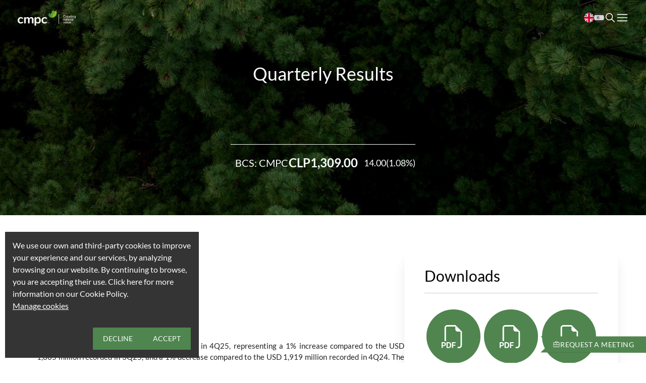

--- FILE ---
content_type: text/html; charset=UTF-8
request_url: https://ir.cmpc.com/quarterly-results
body_size: 112
content:
<!doctype html><html lang="en"><head><meta charset="UTF-8"/><link rel="icon" type="image/svg+xml" href="https://cmpcadmin.investor-relations.co/uploads/favicon_1_b152a5192f.ico"/><meta name="viewport" content="width=device-width,initial-scale=1"/><title>Investor Relations | Empresas CMPC S.A.</title><meta name="google-site-verification" content="Zlb07hXx4O0Cc3DwF4E2mvP6NXLuMsjcanc5anxiqDY"/><script type="module" crossorigin src="/assets/index-A0QnR89-.js"></script><link rel="modulepreload" crossorigin href="/assets/vendor-YM0tHl2r.js"><link rel="stylesheet" crossorigin href="/assets/index-Fi7BaQLK.css"></head><body><div id="root"></div></body></html>

--- FILE ---
content_type: application/javascript; charset=UTF-8
request_url: https://ir.cmpc.com/assets/index-A0QnR89-.js
body_size: 99377
content:
import{aW as fe,aX as e,aY as ro,aZ as no,a_ as ao,a$ as io,b0 as co,b1 as mo,b2 as xo,b3 as ho,b4 as fo,b5 as uo,b6 as po,b7 as bo,b8 as y,b9 as oe,ba as ze,bb as Ce,bc as Q,bd as gl,be as Kl,bf as Me,bg as Oe,bh as _o,bi as jo,bj as At,bk as Ct,bl as go,bm as He,bn as yo,bo as vo,bp as No,bq as Xt,br as wo,bs as ko,bt as $o,bu as Ao,bv as Co,bw as So,bx as ue,by as is,T as Ho,bz as cs,bA as ds,bB as ms,bC as To,bD as Mo,bE as Eo,bF as yt,a4 as vt,ad as Nt,bG as Ut,a8 as qt,bH as ft,bI as zo,h as qe,I as Fo,ac as Ro,bJ as Bo,ar as wt,bK as Yo,bL as Vt,H as kl,bM as Lo,bN as Oo,bO as Io,d as Qt,bP as Wo,bQ as Po,bR as Go,bS as Xo,bT as Uo,bU as qo,bV as Vo,bW as Qo,bX as Zo,bY as xs,bZ as hs,b_ as Ee,b$ as at,c0 as Cl,c1 as Jo,c2 as Ko,c3 as Do,c4 as fs,c5 as Dl,c6 as er,c7 as lr,c8 as tr,c9 as ut,ca as us,cb as xl,cc as pt,cd as sr,ce as or,q as rr,cf as Zt,cg as nr,ch as ar,ci as ir,cj as cr,ck as ps,cl as nl,cm as it,cn as me,co as Ke,cp as De,cq as bs,cr as St,cs as Ht,ct as _s,cu as Ml,cv as Tt,cw as dr,cx as mr,cy as xr,cz as js,cA as gs,cB as hr,cC as nt,cD as fr,cE as ur,cF as ys,cG as El,cH as zl,cI as Fl,cJ as Rl,cK as Bl,cL as Yl,cM as Ll,cN as Ol,cO as Il,cP as Wl,cQ as Pl,cR as Gl,cS as Xl,cT as Ul,cU as ql,cV as Vl,cW as Ql,cX as Zl,cY as vs,cZ as pr,c_ as Jt,c$ as br,d0 as Ns,d1 as _r,d2 as et,d3 as jr,d4 as gr,d5 as Kt,d6 as yr,d7 as Ft,d8 as Rt,d9 as vr,da as Al,db as Bt,dc as ct,dd as Nr,de as Dt,df as Ae,dg as es,dh as wr,di as kr,dj as $r,dk as Ar,dl as Cr,dm as Sr}from"./vendor-YM0tHl2r.js";(function(){const t=document.createElement("link").relList;if(t&&t.supports&&t.supports("modulepreload"))return;for(const n of document.querySelectorAll('link[rel="modulepreload"]'))o(n);new MutationObserver(n=>{for(const h of n)if(h.type==="childList")for(const i of h.addedNodes)i.tagName==="LINK"&&i.rel==="modulepreload"&&o(i)}).observe(document,{childList:!0,subtree:!0});function s(n){const h={};return n.integrity&&(h.integrity=n.integrity),n.referrerPolicy&&(h.referrerPolicy=n.referrerPolicy),n.crossOrigin==="use-credentials"?h.credentials="include":n.crossOrigin==="anonymous"?h.credentials="omit":h.credentials="same-origin",h}function o(n){if(n.ep)return;n.ep=!0;const h=s(n);fetch(n.href,h)}})();const ce="https://cmpcadmin.investor-relations.co";function je(l){const t=["jpg","jpeg","png","gif","bmp","svg","tiff","webp"],s=["mp4","avi","mkv","mov","wmv","flv","webm"],o=["ppt","pptx","key"],n=["pdf","doc","docx","txt","rtf","odt"],h=["csv","xls","xlsx","ods"],i=["zip","rar","7z","tar","gz"],a=["mp3","wav","flac","aac","ogg","mpga"],r=l.toLowerCase();return t.some(d=>r.endsWith(`.${d}`))?"image":s.some(d=>r.endsWith(`.${d}`))?"video":o.some(d=>r.endsWith(`.${d}`))?"ppt":n.some(d=>r.endsWith(`.${d}`))?r.endsWith(".doc")||r.endsWith(".docx")?"word":r.endsWith(".pdf")?"pdf":"doc":h.some(d=>r.endsWith(`.${d}`))?r.endsWith(".csv")?"csv":"excel":i.some(d=>r.endsWith(`.${d}`))?"zip":a.some(d=>r.endsWith(`.${d}`))?"audio":"other"}const Hr=async l=>{try{const t={load_home:!0,"populate[hero_section][populate]":"*","populate[widgets][on][news.info-box-news][populate][news][populate]":"*","populate[widgets][on][news.info-box-news][populate][buttons][populate]":"*","populate[widgets][on][news.info-box-news][populate][image][populate]":"*","populate[widgets][on][skeleton.info-box][populate]":"*","populate[widgets][on][skeleton.statistics-grid][populate]":"*","populate[widgets][on][skeleton.links][populate]":"*","populate[widgets][on][events.info-box-events][populate]":"*","populate[widgets][on][reports.info-box-latest-reports][populate][buttons][populate]":"*","populate[widgets][on][reports.info-box-latest-reports][populate][image][populate]":"*","populate[widgets][on][share-price.info-box-share-price][populate]":"*","populate[widgets][on][contact.info-box-investor-contact][populate][buttons][populate]":"*","populate[widgets][on][contact.info-box-investor-contact][populate][contacts][populate]":"*","populate[widgets][on][contact.info-box-investor-contact][populate][image][populate]":"*","populate[widgets][on][sections.section][populate]":"*","populate[widgets][on][sections.free-text-section][populate]":"*","populate[widgets][on][sections.fa-qs-section][populate]":"*","populate[widgets][on][table.table][populate][table_rows][populate][row_cell][populate]":"*","populate[widgets][on][table.default-table][populate]":"*","populate[widgets][on][widgets.carousel-widget][populate][info_cards][populate][image][populate]":"*","populate[widgets][on][widgets.carousel-widget][populate][info_cards][populate][link][populate]":"*","populate[widgets][on][widgets.grid-widget][populate][info_cards][populate][image][populate]":"*","populate[widgets][on][widgets.grid-widget][populate][info_cards][populate][second_image][populate]":"*","populate[widgets][on][widgets.grid-widget][populate][info_cards][populate][link][populate]":"*","populate[widgets][on][tabs.tabs-section][populate][tabs][populate][grid][populate][info_cards][populate][link][populate]":"*","populate[widgets][on][tabs.tabs-section][populate][tabs][populate][grid][populate][info_cards][populate][image][populate]":"*","populate[widgets][on][tabs.tabs-section][populate][tabs][populate][carousel][populate][info_cards][populate][link][populate]":"*","populate[widgets][on][tabs.tabs-section][populate][tabs][populate][carousel][populate][info_cards][populate][image][populate]":"*","populate[widgets][on][document.info-box-latest-documents][populate][documents][populate]":"*","populate[widgets][on][document.info-box-latest-documents][populate][buttons][populate]":"*","populate[widgets][on][document.info-box-latest-documents][populate][image][populate]":"*","populate[widgets][on][maps.map][populate]":"*","populate[popup][populate]":"*"};l&&l!="default"&&(t.locale=l);const s=await fe.get(ce+"/api/home-page/",{params:t});if(s.data.data.hero_section[0]){if(s.data.data.hero=s.data.data.hero_section[0],s.data.data.hero.type=="carousel"){const i=await fe.get(ce+`/api/home-page?populate[hero_section][on][skeleton.hero-carousel][populate][hero][populate]=*${l&&l!="default"?"&locale="+l:""}`);s.data.data.hero.slides=i.data.data.hero_section[0].hero,delete s.data.data.hero.hero;for(let a=0;a<s.data.data.hero.slides.length;a++){const r=s.data.data.hero.slides[a];r.background&&r.background[0]?(r.background=ce+r.background[0].url,r.bg_type=je(r.background)):r.background=null}}else s.data.data.hero.type=="semi_image",s.data.data.hero.background?s.data.data.hero.bg_type=je(s.data.data.hero.background):s.data.data.hero.background=null;delete s.data.data.hero_section}s.data.data.widgets&&s.data.data.widgets.map(i=>{if(i.reports&&i.component==="reports"){let a=[],r=[];i.reports.map(d=>(a.push(d.year),r.push(d.category),d.type=je(d.link||d.upload_file||""),d)),a=Array.from(new Set(a)).sort((d,c)=>c.localeCompare(d,void 0,{numeric:!0})),r=Array.from(new Set(r)).sort(),i.years=a,i.reports_category=r}else if(i.documents&&i.component==="documents"){let a=[],r=[];i.documents.map(d=>(a.push(d.year),r.push(d.category),d.type=je(d.link||d.upload_file||""),d)),a=Array.from(new Set(a)).sort((d,c)=>c.localeCompare(d,void 0,{numeric:!0})),r=Array.from(new Set(r)).sort(),i.years=a,i.reports_category=r}});const{hero:o,widgets:n,popup:h}=s.data.data;return{hero:o,widgets:n,popup:h}}catch(t){throw console.error("Error fetching home properties:",t),t}},pe={primary_color:"#d83b46",secondary_color:"#cad2d9",font_size:"16px",primary_font_color:"#ffffff",secondary_font_color:"#000000",company_name:"Closir",breadcrumbs:!0,bg_color:"#ffffff",body_font_color:"#000000",transparent_header_font_color:"#000000",transparent_header_design:!0,search:!0,sidebar:!1,date_format:"dd/mm/yyyy",theme:"light",rtl:!0,website_title:"Investor Relations",theme_name:"Nighthawks"},Tr=[{name:"--primary-color",property:"primary_color"},{name:"--secondary-color",property:"secondary_color"},{name:"--primary-font-color",property:"primary_font_color"},{name:"--secondary-font-color",property:"secondary_font_color"},{name:"--font-size",property:"font_size"},{name:"--body-color",property:"bg_color"},{name:"--body-font-color",property:"body_font_color"},{name:"--primary-button-bg-color",property:"primary_button_bg_color"},{name:"--primary-button-text-color",property:"primary_button_text_color"},{name:"--primary-button-hover-bg-color",property:"primary_button_hover_bg_color"},{name:"--primary-button-hover-text-color",property:"primary_button_hover_text_color"},{name:"--primary-button-rounded",property:"primary_button_rounded"},{name:"--secondary-button-bg-color",property:"secondary_button_bg_color"},{name:"--secondary-button-text-color",property:"secondary_button_text_color"},{name:"--secondary-button-hover-bg-color",property:"secondary_button_hover_bg_color"},{name:"--secondary-button-hover-text-color",property:"secondary_button_hover_text_color"},{name:"--secondary-button-rounded",property:"secondary_button_rounded"}],_e={pdf:({size:l=16,color:t="black"})=>e.jsx(ro,{size:l,color:t}),ppt:({size:l=16,color:t="black"})=>e.jsx(no,{size:l,color:t}),csv:({size:l=16,color:t="black"})=>e.jsx(ao,{size:l,color:t}),excel:({size:l=16,color:t="black"})=>e.jsx(io,{size:l,color:t}),doc:({size:l=16,color:t="black"})=>e.jsx(co,{size:l,color:t}),zip:({size:l=16,color:t="black"})=>e.jsx(mo,{size:l,color:t}),audio:({size:l=16,color:t="black"})=>e.jsx(xo,{size:l,color:t}),video:({size:l=16,color:t="black"})=>e.jsx(ho,{size:l,color:t}),image:({size:l=16,color:t="black"})=>e.jsx(fo,{size:l,color:t}),word:({size:l=16,color:t="black"})=>e.jsx(uo,{size:l,color:t}),html:({size:l=16,color:t="black"})=>e.jsx(po,{size:l,color:t}),other:({size:l=16,color:t="black"})=>e.jsx(bo,{size:l,color:t})},U=(l,t)=>{t&&document.documentElement.style.setProperty(l,t)},ws=y.createContext({theme:pe,setThemeProperties:()=>{}}),Mr=({children:l})=>{const[t,s]=y.useState(pe),o=n=>{s(n),Tr.forEach(h=>{const i=h.property;U(h.name,n[i])})};return e.jsx(ws.Provider,{value:{theme:t,setThemeProperties:o},children:l})},G=()=>y.useContext(ws),Er=async()=>{try{return(await fe.get(ce+"/api/i18n/locales")).data}catch(l){return console.error("Error fetching locale data:",l),[{name:"English",code:"en"}]}},ls={"es-CL":{months:"Enero_Febrero_Marzo_Abril_Mayo_Junio_Julio_Agosto_Septiembre_Octubre_Noviembre_Diciembre".split("_"),weekdays:"Domingo_Lunes_Martes_Miércoles_Jueves_Viernes_Sábado".split("_"),relativeTime:{future:"en %s",past:"hace %s",s:"algunos segundos",m:"un minuto",mm:"%d minutos",h:"una hora",hh:"%d horas",d:"un día",dd:"%d días",M:"un mes",MM:"%d meses",y:"un año",yy:"%d años"}}},ks=y.createContext({initializeLocale:()=>{},language:null,setLanguage:()=>{},localeData:[],setLocaleData:()=>{},switchLang:()=>{}}),zr=({children:l})=>{const{i18n:t}=oe("global"),s=ze(),[o,n]=y.useState(null),[h,i]=y.useState(),[a]=Ce(),r=m=>{(async()=>{try{const u=await Er();i(u);const j=d(u,m);j&&c(j,!0)}catch(u){c({code:"default",name:"default"},!0),console.error("Error fetching menu properties:",u)}})()},d=(m,f)=>{const u=a.get("lang"),j=navigator.language;let _;if(u)_=m.findIndex(p=>p.code==u);else{const p=f.find(v=>v.url===window.location.pathname);p&&(_=m.findIndex(v=>v.code==p.locale))}return _===void 0&&(_=m.findIndex(p=>p.code==j)),_>-1?m[_]:m.find(p=>p.isDefault)},c=(m,f)=>{m.code!==(o==null?void 0:o.code)&&((!m.isDefault||!f)&&(a.set("lang",m.code),s({search:a.toString()},{replace:!0})),n(m),t.changeLanguage(m.code),document.documentElement.lang=m.code,ls[m.code]?(Q.locale(m.code,ls[m.code]),Q.locale(m.code)):Q.locale("en"))};return e.jsx(ks.Provider,{value:{initializeLocale:r,language:o,setLanguage:n,localeData:h,setLocaleData:i,switchLang:c},children:l})},ie=()=>y.useContext(ks),$s=y.createContext({selectedLink:void 0,setSelectedLink:()=>{},routes:[],setRoutes:()=>{},routesList:{},setRoutesList:()=>{},menu:[],setMenu:()=>{},maintenance_enabled:!1,setMaintenanceEnabled:()=>{}}),Fr=({children:l})=>{const[t,s]=y.useState(),[o,n]=y.useState([]),[h,i]=y.useState({}),[a,r]=y.useState([]),[d,c]=y.useState(!1);return e.jsx($s.Provider,{value:{selectedLink:t,setSelectedLink:s,routes:o,setRoutes:n,routesList:h,setRoutesList:i,menu:a,setMenu:r,maintenance_enabled:d,setMaintenanceEnabled:c},children:l})},ye=()=>y.useContext($s),As=y.createContext({template:"Nighthawks",setTemplate:()=>{}}),Rr=({children:l})=>{const[t,s]=y.useState("Nighthawks"),o=n=>{s(n)};return e.jsx(As.Provider,{value:{template:t,setTemplate:o},children:l})},te=()=>y.useContext(As),wl={underline:"hover:underline",fade:"hover:opacity-60 transition-all duration-700 ease-out",primary_color:"hover:text-primary-color",secondary_to_primary:"text-secondary-color hover:text-primary-color"},B={Nighthawks:{bodyWidth:"71rem",headerWidth:"71rem",paddingHeaderDesktop:"0rem",paddingHeaderMobile:"1.25rem",paddingXxl:"0rem",paddingXl:"1.25rem",paddingLg:"1.25rem",paddingMd:"1.25rem",paddingSm:"1.25rem",buttonBorderRadius:"0rem",buttonPaddingY:"0.7rem",buttonPaddingX:"2.5rem",dropdownBorderRadius:"0rem",dropdownPaddingY:"0.5rem",dropdownPaddingX:"0.75rem",dropdownItemsBorder:!1,popupBorderRadius:"0.125rem",popupPosition:"0rem",mainBorderRadius:"0rem",popupLinkHoverEffect:"bg_color",linkHoverEffect:"fade",linkHoverEffectClass:wl.fade,headerActiveEffect:"sec_color",headerHoverEffect:"sec_color",menuAlign:"center",homeBodyMarginTop:"6rem",heroMarginButtom:"0rem",arrowDownIcon:e.jsx(gl,{color:"inherit",className:"w-full h-full"}),arrowUpIcon:e.jsx(Kl,{color:"inherit",className:"w-full h-full"}),arrowRightIcon:e.jsx(Me,{color:"inherit",className:"w-full h-full"}),arrowLeftIcon:e.jsx(Oe,{color:"inherit",className:"w-full h-full"}),inputBorderRadius:"0rem",heroOpacityClass:"opacity-70"},Guernica:{bodyWidth:"84.375rem",headerWidth:"84.375rem",paddingHeaderDesktop:"1.25rem",paddingHeaderMobile:"1.25rem",paddingXxl:"1.25rem",paddingXl:"1.25rem",paddingLg:"1.25rem",paddingMd:"1.25rem",paddingSm:"1.25rem",buttonBorderRadius:"0.375rem",buttonPaddingY:"1.07rem",buttonPaddingX:"2rem",dropdownBorderRadius:"0.375rem",dropdownPaddingY:"0.5rem",dropdownPaddingX:"0.75rem",dropdownItemsBorder:!1,popupBorderRadius:"0.125rem",popupPosition:"0rem",popupLinkHoverEffect:"bg_color",mainBorderRadius:"0.625rem",linkHoverEffect:"underline",linkHoverEffectClass:wl.underline,headerActiveEffect:"underline",headerHoverEffect:"underline",menuAlign:"center",homeBodyMarginTop:"6rem",heroMarginButtom:"0rem",arrowDownIcon:e.jsx(gl,{color:"inherit",className:"w-full h-full"}),arrowUpIcon:e.jsx(Kl,{color:"inherit",className:"w-full h-full"}),arrowRightIcon:e.jsx(Me,{color:"inherit",className:"w-full h-full"}),arrowLeftIcon:e.jsx(Oe,{color:"inherit",className:"w-full h-full"}),inputBorderRadius:"0.375rem",heroOpacityClass:"opacity-70"},Boreas:{bodyWidth:"69rem",headerWidth:"100%",paddingHeaderDesktop:"2rem",paddingHeaderMobile:"1.25rem",paddingXxl:"0rem",paddingXl:"1.25rem",paddingLg:"1.25rem",paddingMd:"1.25rem",paddingSm:"1.25rem",buttonBorderRadius:"0rem",buttonPaddingY:"1.01rem",buttonPaddingX:"3rem",dropdownBorderRadius:"0rem",dropdownPaddingY:"1rem",dropdownPaddingX:"0.75rem",dropdownItemsBorder:!1,popupBorderRadius:"0.125rem",popupPosition:"0rem",mainBorderRadius:"0rem",popupLinkHoverEffect:"bg_color",linkHoverEffect:"fade",linkHoverEffectClass:wl.fade,headerActiveEffect:"sec_color",headerHoverEffect:"sec_color",menuAlign:"right",homeBodyMarginTop:"6rem",heroMarginButtom:"0rem",arrowDownIcon:e.jsx(gl,{color:"inherit",className:"w-full h-full"}),arrowUpIcon:e.jsx(Kl,{color:"inherit",className:"w-full h-full"}),arrowRightIcon:e.jsx(Me,{color:"inherit",className:"w-full h-full"}),arrowLeftIcon:e.jsx(Oe,{color:"inherit",className:"w-full h-full"}),inputBorderRadius:"0rem",heroOpacityClass:"opacity-70"},Irises:{bodyWidth:"77rem",headerWidth:"100%",paddingHeaderDesktop:"2.5rem",paddingHeaderMobile:"1.25rem",paddingXxl:"1.25rem",paddingXl:"1.25rem",paddingLg:"1.25rem",paddingMd:"1.25rem",paddingSm:"1.25rem",buttonBorderRadius:"1.875rem",buttonPaddingY:"0.9375rem",buttonPaddingX:"1.875rem",dropdownBorderRadius:"1.875rem",dropdownPaddingY:"0.5rem",dropdownPaddingX:"0.75rem",dropdownItemsBorder:!1,popupBorderRadius:"0.375rem",popupPosition:"-1rem",popupLinkHoverEffect:"fade",mainBorderRadius:"0.75rem",linkHoverEffect:"fade",linkHoverEffectClass:wl.fade,headerActiveEffect:"sec_color",headerHoverEffect:"sec_color",menuAlign:"center",homeBodyMarginTop:"0rem",heroMarginButtom:"0rem",arrowDownIcon:e.jsx(gl,{color:"inherit",className:"w-full h-full"}),arrowUpIcon:e.jsx(Kl,{color:"inherit",className:"w-full h-full"}),arrowRightIcon:e.jsx(Me,{color:"inherit",className:"w-full h-full"}),arrowLeftIcon:e.jsx(Oe,{color:"inherit",className:"w-full h-full"}),inputBorderRadius:"1.875rem",heroOpacityClass:"opacity-70"},"The Astronomer":{bodyWidth:"73rem",headerWidth:"100%",paddingHeaderDesktop:"4.357rem",paddingHeaderMobile:"1.25rem",paddingXxl:"1.25rem",paddingXl:"1.25rem",paddingLg:"1.25rem",paddingMd:"1.25rem",paddingSm:"1.25rem",buttonBorderRadius:"1.25rem",buttonPaddingY:"0.75rem",buttonPaddingX:"1.875rem",dropdownBorderRadius:"0rem",dropdownPaddingY:"1rem",dropdownPaddingX:"0.75rem",dropdownItemsBorder:!0,popupBorderRadius:"0rem",popupPosition:"0rem",popupLinkHoverEffect:"primary_color",mainBorderRadius:"0rem",linkHoverEffect:"underline",linkHoverEffectClass:wl.underline,headerActiveEffect:"sec_color_underline",headerHoverEffect:"sec_color_underline",menuAlign:"center",arrowDownIcon:e.jsx(_o,{color:"inherit",className:"w-full h-full"}),arrowUpIcon:e.jsx(jo,{color:"inherit",className:"w-full h-full"}),arrowRightIcon:e.jsx(Me,{color:"inherit",className:"w-full h-full"}),arrowLeftIcon:e.jsx(Oe,{color:"inherit",className:"w-full h-full"}),inputBorderRadius:"0.5rem",homeBodyMarginTop:"4.2rem",heroMarginButtom:"0rem",heroOpacityClass:"opacity-70"},Primavera:{bodyWidth:"73.125rem",headerWidth:"78.125rem",paddingHeaderDesktop:"1.25rem",paddingHeaderMobile:"1.25rem",paddingXxl:"0rem",paddingXl:"1.25rem",paddingLg:"1.25rem",paddingMd:"1.25rem",paddingSm:"1.25rem",buttonBorderRadius:"0rem",buttonPaddingY:"0.9375rem",buttonPaddingX:"1.25rem",dropdownBorderRadius:"0rem",dropdownPaddingY:"0.93rem",dropdownPaddingX:"0.75rem",dropdownItemsBorder:!1,popupBorderRadius:"0rem",popupPosition:"0rem",mainBorderRadius:"0rem",popupLinkHoverEffect:"primary_color",linkHoverEffect:"primary_color",linkHoverEffectClass:wl.secondary_to_primary,headerActiveEffect:"underline_label",headerHoverEffect:"sec_color",headerBorderColorClass:"border-b-sec-link-color",menuAlign:"center",homeBodyMarginTop:"0rem",heroMarginButtom:"4.375rem",arrowDownIcon:e.jsx(gl,{color:"inherit",className:"w-full h-full"}),arrowUpIcon:e.jsx(Kl,{color:"inherit",className:"w-full h-full"}),arrowRightIcon:e.jsx(At,{color:"inherit",className:"w-full h-full"}),arrowLeftIcon:e.jsx(Ct,{color:"inherit",className:"w-full h-full"}),inputBorderRadius:"0rem",heroOpacityClass:"opacity-70",menuLinksFontSize:"text-sm"},"The Fifer":{bodyWidth:"73.125rem",headerWidth:"100%",paddingHeaderDesktop:"1rem",paddingHeaderMobile:"1rem",paddingXxl:"0rem",paddingXl:"1.25rem",paddingLg:"1.25rem",paddingMd:"1.25rem",paddingSm:"1.25rem",buttonBorderRadius:"0.25rem 1.25rem",buttonPaddingY:"0.9375rem",buttonPaddingX:"2rem",dropdownBorderRadius:"0.25rem 1.25rem",dropdownPaddingY:"0.8rem",dropdownPaddingX:"0.9rem",dropdownItemsBorder:!1,popupBorderRadius:"0.25rem 1.25rem",popupPosition:"0rem",mainBorderRadius:"0.25rem 1.25rem",popupLinkHoverEffect:"primary_color",linkHoverEffect:"primary_color",linkHoverEffectClass:wl.primary_color,headerActiveEffect:"sec_color",headerHoverEffect:"sec_color",headerBorderColorClass:"border-b-sec-link-color",menuAlign:"center",homeBodyMarginTop:"0rem",heroMarginButtom:"4.375rem",arrowDownIcon:e.jsx(gl,{color:"inherit",className:"w-full h-full"}),arrowUpIcon:e.jsx(Kl,{color:"inherit",className:"w-full h-full"}),arrowRightIcon:e.jsx(At,{color:"inherit",className:"w-full h-full"}),arrowLeftIcon:e.jsx(Ct,{color:"inherit",className:"w-full h-full"}),inputBorderRadius:"0.25rem 1.25rem",heroOpacityClass:"opacity-100",menuLinksFontSize:"text-sm",commonHeaderMenu:!0}},Ie=l=>{if(l)return l.startsWith("/")||l.includes(window.location.origin)},de=({properties:l,children:t,type:s="button",clipPath:o})=>{const{routesList:n}=ye(),[h]=Ce(),i=h.get("lang"),a=ze(),{template:r}=te(),{theme:d}=G(),c=y.useMemo(()=>{if(l.link)return l.link;if(l.page)return n[l.page]},[l,n]);let m=!1,f;l&&l.text_color?f=l.text_color:d.primary_button_text_color&&l.type=="primary"?f=d.primary_button_text_color:d.secondary_button_text_color&&l.type=="secondary"?f=d.secondary_button_text_color:f=(l==null?void 0:l.type)==="primary"?"var(--primary-font-color)":l!=null&&l.outlined?"var(--primary-color)":"var(--secondary-font-color)";let u;l&&l.hover_text_color?u=l.hover_text_color:d.primary_button_hover_text_color&&l.type=="primary"?u=d.primary_button_hover_text_color:d.secondary_button_hover_text_color&&l.type=="secondary"?u=d.secondary_button_hover_text_color:u=f;let j;l!=null&&l.bg_color?j=(l==null?void 0:l.type)==="primary"?l.bg_color:l!=null&&l.outlined?"":l.bg_color:d.primary_button_bg_color&&l.type=="primary"?j=d.primary_button_bg_color:d.secondary_button_bg_color&&l.type=="secondary"?j=l!=null&&l.outlined?"":d.secondary_button_bg_color:j=(l==null?void 0:l.type)==="primary"?"var(--primary-color)":l!=null&&l.outlined?"":"var(--secondary-color)";let _;l!=null&&l.hover_bg_color?_=l.hover_bg_color:d.primary_button_hover_bg_color&&l.type=="primary"?_=d.primary_button_hover_bg_color:d.secondary_button_hover_bg_color&&l.type=="secondary"?(_=d.secondary_button_hover_bg_color,m=!0):_=j;let p;l!=null&&l.rounded?p=(l==null?void 0:l.rounded)+"px":d.primary_button_rounded&&l.type=="primary"?p=d.primary_button_rounded+"px":d.secondary_button_rounded&&l.type=="secondary"?p=d.secondary_button_rounded+"px":p=B[r].buttonBorderRadius;const v=()=>{c&&Ie(c)?a(c+(i?"?lang="+i:"")):c&&window.open(c,l.target),l.track&&He.track(`Button Click: ${t||l.text}`)};return e.jsx(go,{sx:{width:"fit-content",color:f,backgroundColor:j,whiteSpace:"nowrap",borderRadius:p,"&:hover":{backgroundColor:_,color:u,borderColor:m?"transparent":u},paddingX:l.paddingX?l.paddingX:B[r].buttonPaddingX,paddingY:l.paddingY?l.paddingY:B[r].buttonPaddingY,fontFamily:"inherit",lineHeight:1,clipPath:o},variant:(l==null?void 0:l.type)==="secondary"&&l.outlined?"outlined":"contained",color:"inherit",type:s,onClick:v,children:e.jsxs("span",{className:"flex items-center gap-2",children:[l.icon&&e.jsx("img",{src:l.icon,width:15,height:15}),t||l.text]})})},le=(l,t="en-US",s={minimumFractionDigits:2,maximumFractionDigits:2})=>new Intl.NumberFormat(t,s).format(l),Br=({props:l})=>{const[t]=oe("global"),{language:s}=ie();return l.type==="vertical"?e.jsx("div",{className:`rounded-main py-5 px-3 flex flex-col w-fit ${l.className?l.className:""}`,style:{color:l.fontColor?l.fontColor:l.heroFontColor,backgroundColor:l.bgColor?l.bgColor:"transparent"},children:e.jsx("div",{className:"flex justify-center w-fit",children:e.jsx("div",{className:"flex justify-center gap-10 px-2",children:l.tickers.map(({custom_name:o,stock_listing_name:n,ticker:h,currency_symbol:i,change:a,latest_price:r,change_percent:d,currency:c},m)=>e.jsxs("div",{className:"flex items-center justify-center flex-col",children:[e.jsx("h2",{className:"uppercase mb-2 text-primary-color",children:e.jsx("a",{children:o||n+": "+h})}),e.jsxs("div",{className:"flex w-full justify-center font-semibold",children:[i&&l.currencyType==="symbol"&&e.jsx("div",{children:i}),c&&l.currencyType==="name"&&e.jsx("div",{children:c}),e.jsx("div",{className:"text-4xl md:text-6xl mb-1",children:le(r,s==null?void 0:s.code)})]}),e.jsxs("div",{className:"whitespace-nowrap",children:[e.jsxs("span",{children:[t("sharePrice.prev"),":"," "]}),e.jsxs("span",{className:"",children:[e.jsx("span",{children:a}),e.jsxs("span",{children:["(",d,"%)"]})]})]})]},m))})})}):e.jsx("div",{className:`rounded-main pt-2 pb-3 px-3 flex flex-col md:w-min w-full min-w-72 md:min-w-[24.375rem] justify-between whitespace-nowrap ${l.className?l.className:""}`,style:{color:l.fontColor?l.fontColor:l.heroFontColor,backgroundColor:l.bgColor?l.bgColor:"transparent"},children:e.jsx("div",{className:"flex flex-col w-full gap-4 border-t pt-5",style:{borderColor:l.fontColor?l.fontColor:l.heroFontColor},children:l.tickers.map(({custom_name:o,stock_listing_name:n,ticker:h,currency_symbol:i,change:a,latest_price:r,change_percent:d,currency:c},m)=>e.jsx("div",{className:"w-full",children:e.jsxs("div",{className:"flex items-center justify-center gap-4 w-full",children:[e.jsx("div",{className:"uppercase w-1/3",children:e.jsx("h3",{children:e.jsx("a",{children:o||n+": "+h})})}),e.jsxs("div",{className:"flex justify-center font-semibold w-1/3",children:[i&&l.currencyType==="symbol"&&e.jsx("div",{className:"text-2xl ltr:mr-1 rtl:ml-1",children:i}),c&&l.currencyType==="name"&&e.jsx("div",{className:"text-2xl ltr:mr-1 rtl:ml-1",children:c}),e.jsx("div",{className:"text-2xl md:text-2xl",children:le(r,s==null?void 0:s.code)})]}),e.jsx("div",{className:"w-1/3 flex justify-end",children:e.jsxs("span",{className:"text-lg flex",children:[e.jsx("span",{children:le(a,s==null?void 0:s.code)}),e.jsxs("span",{children:[" (",le(d,s==null?void 0:s.code),"%)"]})]})})]})},m))})})},Ve=({tickers:l,className:t,type:s="vertical",currencyType:o,bgColor:n,fontColor:h,heroFontColor:i})=>{const[a]=oe("global"),{theme:r}=G(),{template:d}=te(),{language:c}=ie();return d==="Primavera"||d==="The Fifer"?e.jsx(Br,{props:{type:s,tickers:l,className:t,currencyType:o,bgColor:n,fontColor:h,heroFontColor:i}}):s==="vertical"?e.jsxs("div",{className:`rounded-main py-5 px-3 flex flex-col w-fit ${t||""}`,style:{color:h||r.secondary_font_color,backgroundColor:n||r.secondary_color},children:[e.jsx("div",{className:"flex justify-center w-fit",children:e.jsx("div",{className:"flex justify-center gap-10 px-2",children:l.map(({custom_name:m,stock_listing_name:f,ticker:u,currency_symbol:j,prev_price:_,latest_price:p,change_percent:v,last_update_date:b,currency:w},k)=>e.jsxs("div",{className:"flex items-center justify-center flex-col",children:[e.jsx("h2",{className:"uppercase mb-2 text-primary-color",children:e.jsx("a",{children:m||f+": "+u})}),e.jsxs("div",{className:"flex w-full justify-center font-semibold",children:[j&&o==="symbol"&&e.jsx("div",{children:j}),w&&o==="name"&&e.jsx("div",{children:w}),e.jsx("div",{className:"text-4xl md:text-6xl mb-1",children:le(p,c==null?void 0:c.code)})]}),e.jsxs("div",{className:"whitespace-nowrap",children:[e.jsxs("span",{children:[a("sharePrice.prev"),":"," "]}),e.jsxs("span",{className:"font-semibold",children:[e.jsx("span",{children:le(_,c==null?void 0:c.code)}),e.jsxs("span",{children:["(",le(v,c==null?void 0:c.code),"%)"]})]})]}),e.jsx("div",{className:"text-xs md:text-sm",children:Q(b,"MMM DD YYYY HH:mm").format(r.date_format)})]},k))})}),e.jsx("div",{className:"text-center text-xs md:text-sm mt-2",children:a("sharePrice.delayMsg")})]}):e.jsxs("div",{className:`rounded-main pt-2 pb-3 px-3 flex flex-col w-fit min-w-72 md:min-w-[28.125rem] min-h-36 justify-between ${t||""}`,style:{color:h||r.secondary_font_color,backgroundColor:n||r.secondary_color},children:[e.jsx("div",{className:"flex flex-col w-full gap-4",children:l.map(({custom_name:m,stock_listing_name:f,ticker:u,currency_symbol:j,prev_price:_,latest_price:p,change_percent:v,last_update_date:b,currency:w},k)=>e.jsxs("div",{className:"w-full",children:[e.jsxs("div",{className:"flex items-center justify-center gap-1 w-full min-h-16",children:[e.jsx("div",{className:"uppercase w-1/3",children:e.jsx("h3",{children:e.jsx("a",{children:m||f+": "+u})})}),e.jsxs("div",{className:"flex justify-center font-semibold w-1/3",children:[j&&o==="symbol"&&e.jsx("div",{className:"text-base md:text-2xl",children:j}),w&&o==="name"&&e.jsx("div",{className:"text-xs md:text-sm",children:w}),e.jsx("div",{className:"text-3xl md:text-5xl",children:le(p,c==null?void 0:c.code)})]}),e.jsx("div",{className:"w-1/3 flex justify-end",children:e.jsxs("span",{className:"text-lg md:text-xl flex md:flex-row flex-col",children:[e.jsx("span",{children:le(_,c==null?void 0:c.code)}),e.jsxs("span",{children:["(",le(v,c==null?void 0:c.code),"%)"]})]})})]}),e.jsx("div",{className:"text-xs md:text-sm flex justify-center",children:e.jsxs("div",{className:"border-b pb-2 px-6",style:{borderColor:h||r.secondary_font_color},children:[" ",Q(b,"MMM DD YYYY HH:mm").format(r.date_format)]})})]},k))}),e.jsx("div",{className:"text-center text-xs md:text-sm mt-1",children:a("sharePrice.delayMsg")})]})},ge=(l,t=16)=>{const s=typeof l=="string"?parseInt(l,10):l,o=typeof t=="string"?parseInt(t,10):t;return`${s/o}rem`},st={sm:"only screen and (max-width: 640px)",md:"only screen and (min-width: 640px) and (max-width: 768px)",lg:"only screen and (min-width: 768px) and (max-width: 1024px)",xl:"only screen and (min-width: 1024px) and (max-width: 1280px)",xxl:"only screen and (min-width: 1280px)"},xe=()=>{const{matches:{sm:l,md:t,lg:s,xl:o,xxl:n}}=yo({sm:st.sm,md:st.md,lg:st.lg,xl:st.xl,xxl:st.xxl});return{isSm:l,isMd:t,isLg:s,isXl:o,isXxl:n}},dt=({data:l,properties:t})=>{const{theme:s}=G(),[o]=oe("global"),{isSm:n,isMd:h,isLg:i}=xe(),{language:a}=ie();return y.useEffect(()=>{const r=ge(t.height?t.height.toString():"48",s.font_size);U("--slidesLength",t.autoplay?l.length.toString():"1"),U("--slides-bg-color",t.bg_color?t.bg_color:s.secondary_color),U("--slides-text-color",t.text_color?t.text_color:s.secondary_font_color),U("--slider-height",r)},[l,t,s.secondary_color,s.secondary_font_color,s.font_size]),e.jsx("div",{className:"slide-option bg-custom",children:e.jsx("div",{id:"",className:"slider",children:e.jsx("div",{className:"slider-container barrier",children:e.jsx("ul",{className:`${!t.autoplay&&!n&&!h&&!i&&"static"} track list-none`,children:l.map(({custom_name:r,stock_listing_name:d,ticker:c,prev_price:m,latest_price:f,change_percent:u,last_update_date:j,open:_,high:p,low:v,volume:b,change:w},k)=>(t.autoplay||!t.autoplay&&k===0)&&e.jsx("li",{className:"text-custom",children:e.jsx("div",{className:"whitespace-nowrap w-full",children:e.jsxs("div",{className:"px-3 flex items-center justify-center gap-5 w-full",children:[e.jsx("div",{className:"font-bold",children:r||d+": "+c}),e.jsxs("div",{children:[o("sharePrice.lastPrice")," ",le(f,a==null?void 0:a.code)]}),e.jsxs("div",{children:[o("sharePrice.open")," ",le(_,a==null?void 0:a.code)]}),e.jsxs("div",{children:[o("sharePrice.high")," ",le(p,a==null?void 0:a.code)," "]}),e.jsxs("div",{children:[o("sharePrice.low")," ",le(v,a==null?void 0:a.code)]}),e.jsxs("div",{children:[o("sharePrice.volume")," ",le(b,a==null?void 0:a.code)]}),e.jsxs("div",{children:[o("sharePrice.prev")," ",le(m,a==null?void 0:a.code)]}),e.jsxs("div",{children:[o("sharePrice.change")," ",e.jsxs("span",{className:`${w>=0?"text-green-500":"text-red-500"}`,children:[w>=0&&"+",le(w,a==null?void 0:a.code)," (",w>=0&&"+",le(u,a==null?void 0:a.code),"%)"]})]}),e.jsx("div",{children:Q(j,"MMM DD YYYY HH:mm").format(s.date_format)})]})})},k))})})})})},we=y.forwardRef(({children:l,panes:t,arrowsColor:s,mainClass:o="w-full",arrowSize:n,arrowsInside:h=!1,dots:i=!1,speed:a=500,withArrows:r=!0,autoPlay:d=!1,centerMode:c=!1,pauseOnHover:m=!1,infinite:f=!0,dotsPosition:u,dotsAlign:j="center",dotsClass:_="button__bar",onNext:p,onPrev:v},b)=>{const w=y.useRef(null),{template:k}=te(),[g,N]=y.useState(!1),[$,S]=y.useState(0),E=vo.Children.count(l),C=!f&&$>=E-t,M=!f&&$===0;y.useEffect(()=>{p==null||p(C),v==null||v(M)},[$,p,v]),y.useImperativeHandle(b,()=>({next:()=>{!w.current||C||w.current.slickNext()},prev:()=>{!w.current||M||w.current.slickPrev()}}));const L=F=>k==="Boreas"?e.jsx("span",{className:`w-fit absolute top-1/2 -translate-y-1/2 z-20 ${F==="prev"?h?"lg:translate-x-[5rem] rtl:left-0":"-translate-x-full rtl:left-0":h?"lg:-translate-x-[5rem] ltr:right-0":"translate-x-full ltr:right-0"}`,children:e.jsx(Xt,{onClick:()=>{var Y,W;return F==="prev"?(Y=w.current)==null?void 0:Y.slickPrev():(W=w.current)==null?void 0:W.slickNext()},children:F==="prev"?e.jsx(Oe,{size:n||30,color:s}):e.jsx(Me,{size:n||30,color:s})})}):e.jsx("span",{className:`w-fit absolute top-1/2 -translate-y-1/2 z-20 ${F==="prev"?h?"md:translate-x-full rtl:left-0":"-translate-x-full rtl:left-0":h?"md:-translate-x-full ltr:right-0":"translate-x-full ltr:right-0"}`,children:e.jsx(Xt,{onClick:()=>{var Y,W;return F==="prev"?(Y=w.current)==null?void 0:Y.slickPrev():(W=w.current)==null?void 0:W.slickNext()},children:F==="prev"?e.jsx(Oe,{size:n||30,color:s}):e.jsx(Me,{size:n||30,color:s})})}),A={dots:i,arrows:!1,slidesToShow:t,slidesToScroll:1,swipeToSlide:!0,infinite:f,dotsClass:_,speed:d&&g?void 0:a,autoplaySpeed:2e3,autoplay:d,centerMode:c,pauseOnHover:m,appendDots:F=>e.jsx("div",{style:{bottom:u==null?void 0:u.bottom,top:u==null?void 0:u.top,left:u==null?void 0:u.left,right:u==null?void 0:u.right,textAlign:j},children:e.jsxs("ul",{className:"list-none",children:[" ",F," "]})}),beforeChange:(F,Y)=>S(Y)};return e.jsxs("div",{className:`${o+" relative max-w-full"}`,onMouseEnter:()=>N(!0),onMouseLeave:()=>N(!1),children:[r&&L("prev"),e.jsx("div",{children:e.jsx(No,{ref:w,...A,children:l})}),r&&L("next")]})}),K=({link:l,children:t,className:s,onClick:o})=>{const{routesList:n}=ye(),[h]=Ce(),i=ze(),a=h.get("lang"),r=y.useMemo(()=>{if(l.url)return l.url;if(l.page)return n[l.page]},[l,n]),d=c=>{if(r){if(r&&!Ie(r)){const m=je(r);m!=="other"&&He.track("File Open",{Page:location.pathname,"File Name":l.label,"File Type":m,"File URL":r})}o&&o(),c.stopPropagation(),c.preventDefault(),Ie(r)&&l.target!="_blank"?i(r+(a?`?lang=${a}`:"")):window.open(r,l.target??"_self","noopener,noreferrer")}};return e.jsx("div",{role:"link",tabIndex:0,className:s,onClick:d,style:{cursor:r?"pointer":"default"},"aria-label":l.label,"data-url":r,children:t??l.label})},tl=({link:l})=>{const[t,s]=y.useState(!1),{theme:o}=G();return e.jsx("div",{onMouseEnter:()=>s(!0),onMouseLeave:()=>s(!1),children:e.jsxs(K,{link:l,className:"flex items-center gap-2 w-fit",children:[e.jsx("div",{children:l.label}),e.jsx("div",{className:`transition-all duration-300 ${t?"ltr:translate-x-2 rtl:-translate-x-2":"translate-x-0"}`,children:o.rtl?e.jsx(ko,{size:parseInt(o.font_size.replace("px",""))*1.2}):e.jsx(wo,{size:parseInt(o.font_size.replace("px",""))*1.2})})]})})},Cs=({title:l,subTitle:t,text:s,textLink:o,fontColor:n,link:h,bgColor:i})=>{const{theme:a}=G();return e.jsxs("div",{className:"w-64 p-5 rounded-main overflow-hidden",style:{color:n||a.secondary_font_color,backgroundColor:i||a.secondary_color},children:[e.jsx("h3",{className:"pb-5 mb-5 border-b",style:{borderColor:n||a.secondary_font_color},children:l}),e.jsxs("div",{className:"mb-6",children:[e.jsx("div",{className:"font-bold",children:t}),e.jsx("div",{children:o?e.jsx("a",{href:o,className:`${B.Boreas.linkHoverEffectClass}`,target:"_blank",children:s}):s})]}),h&&e.jsx("div",{children:e.jsx(tl,{link:h})})]})},mt=({link:l})=>{const{theme:t}=G();return e.jsx("div",{children:e.jsxs(K,{link:l,className:"flex items-center gap-1 w-fit opacity-link-effect",children:[e.jsx("div",{children:l.label}),e.jsx("div",{children:t.rtl?e.jsx(Ao,{size:22}):e.jsx($o,{size:22})})]})})},Ss=({title:l,subTitle:t,text:s,textLink:o,fontColor:n,link:h,bgColor:i})=>{const{theme:a}=G();return e.jsxs("div",{className:"p-5 w-64 rounded-main overflow-hidden",style:{color:n||a.secondary_font_color,backgroundColor:i||a.secondary_color},children:[e.jsx("h3",{className:"pb-5 mb-5 border-b",style:{borderColor:n||a.secondary_font_color},children:l}),e.jsxs("div",{className:"mb-6",children:[e.jsx("div",{className:"font-bold",children:t}),e.jsx("div",{children:o?e.jsx("a",{href:o,className:"opacity-link-effect",target:"_blank",children:s}):s})]}),h&&e.jsx("div",{children:e.jsx(mt,{link:h})})]})},lt=({link:l})=>{const[t,s]=y.useState(!1),{theme:o}=G();return e.jsx("div",{onMouseEnter:()=>s(!0),onMouseLeave:()=>s(!1),children:e.jsxs(K,{link:l,className:"flex items-center gap-2 w-fit",children:[e.jsx("div",{children:l.label}),e.jsx("div",{className:`transition-all duration-300 ${t?"ltr:translate-x-2 rtl:-translate-x-2":"translate-x-0"}`,children:o.rtl?e.jsx(So,{size:20,color:o.primary_color}):e.jsx(Co,{size:20,color:o.primary_color})})]})})},Yt=({title:l,subTitle:t,text:s,textLink:o,fontColor:n,link:h,bgColor:i})=>{const{theme:a}=G();return e.jsxs("div",{className:"w-64 p-5 rounded-main overflow-hidden",style:{color:n||a.secondary_font_color,backgroundColor:i||a.secondary_color},children:[e.jsx("h3",{className:"pb-5 mb-5 border-b",style:{borderColor:n||a.secondary_font_color},children:l}),e.jsxs("div",{className:"mb-6",children:[e.jsx("div",{className:"font-bold",children:t}),e.jsx("div",{children:o?e.jsx("a",{href:o,className:`${B.Guernica.linkHoverEffectClass}`,target:"_blank",children:s}):s})]}),h&&e.jsx("div",{children:e.jsx(lt,{link:h})})]})},tt=({link:l})=>{const{theme:t}=G();return e.jsx("div",{className:"opacity-80 hover:opacity-100",children:e.jsxs(K,{link:l,className:"flex items-center gap-2",children:[e.jsx("div",{children:l.label}),e.jsx("div",{children:t.rtl?e.jsx(Oe,{size:parseInt(t.font_size.replace("px",""))*1}):e.jsx(Me,{size:parseInt(t.font_size.replace("px",""))*1})})]})})},Hs=({title:l,subTitle:t,text:s,textLink:o,fontColor:n,link:h})=>e.jsxs("div",{className:"w-64",style:{color:n},children:[e.jsx("h3",{className:"pb-8 mb-5 border-b",style:{borderColor:n},children:l}),e.jsxs("div",{className:"mb-6",children:[e.jsx("div",{className:"font-bold",children:t}),e.jsx("div",{className:"underline underline-offset-3 hover:no-underline cursor-pointer",children:o?e.jsx("a",{href:o,target:"_blank",children:s}):s})]}),h&&e.jsx("div",{children:e.jsx(tt,{link:h})})]}),bl=({link:l})=>{const{theme:t}=G();return e.jsx("div",{className:"font-bold hover:text-primary-color text-lg h-fit",children:e.jsxs(K,{link:l,className:"flex items-center gap-1 w-fit",children:[e.jsx("div",{children:l.label}),e.jsx("div",{children:t.rtl?e.jsx(Ct,{color:t.primary_color}):e.jsx(At,{color:t.primary_color})})]})})},Ts=({title:l,subTitle:t,text:s,textLink:o,fontColor:n,link:h})=>e.jsxs("div",{className:"w-64 font-bold",style:{color:n},children:[e.jsx("h3",{className:"pb-5 mb-5 border-b-2 text-2xl",style:{borderColor:n},children:l}),e.jsxs("div",{className:"mb-6 text-lg",children:[e.jsx("div",{className:"font-bold",children:t}),e.jsx("div",{className:"hover:underline cursor-pointer",children:o?e.jsx("a",{href:o,target:"_blank",children:s}):s})]}),h&&e.jsx("div",{children:e.jsx(bl,{link:h})})]}),Lt=({SharePriceData:l,heroData:t,isCarousel:s=!1,withSlider:o=!0,setHeaderProps:n,customPage:h=!1})=>{var _;const{isXl:i,isXxl:a}=xe(),{theme:r,setThemeProperties:d}=G(),c=r.transparent_header_design,m=t!=null&&t.font_color?t==null?void 0:t.font_color:r.secondary_font_color,{template:f}=te(),u=[];y.useEffect(()=>{s||(U("--transparent-header-font-color",m),d({...r,transparent_header_font_color:m}))},[m]),y.useEffect(()=>{n(l&&l.slider&&l.slider.show_on_top_of_header?l.slider.show_on_top_of_header:!1,!1);const p=t&&t.height?ge(t.height,r.font_size):"42rem";U("--hero-height",p)},[t,l]);const j=(p,v,b,w,k,g)=>f==="Nighthawks"?e.jsx(Ss,{title:v,subTitle:b,text:w,textLink:k,link:g},p):f==="Boreas"?e.jsx(Cs,{title:v,subTitle:b,text:w,textLink:k,link:g},p):f==="Guernica"?e.jsx(Yt,{title:v,subTitle:b,text:w,textLink:k,link:g},p):f==="The Astronomer"?e.jsx(Ts,{title:v,subTitle:b,text:w,textLink:k,link:g,fontColor:m},p):e.jsx(Hs,{title:v,subTitle:b,text:w,textLink:k,link:g,fontColor:m},p);return e.jsxs("div",{className:`${!c&&!s?"pt-header-max-height":""}`,children:[e.jsxs("div",{className:"relative h-auto min-h-hero-height",children:[e.jsx("div",{className:"absolute w-full h-full -z-10",style:{backgroundColor:t.background?"black":t.bg_color?t.bg_color:r.secondary_color},children:t.background?(t==null?void 0:t.bg_type)=="image"?e.jsx("img",{draggable:"false",className:`w-full h-full ${t.image_fit==="contain"?"object-contain":"object-cover"} ${B[f].heroOpacityClass}`,src:t==null?void 0:t.background,alt:""}):e.jsxs("video",{className:`w-full h-full object-cover ${B[f].heroOpacityClass}`,autoPlay:!0,loop:!0,muted:!0,children:[e.jsx("source",{src:t==null?void 0:t.background,type:"video/mp4"}),"Your browser does not support video."]}):null}),e.jsxs("div",{className:`
                             w-full min-h-hero-height flex flex-col h-auto max-w-body-width my-0 mx-auto py-5
                             ${c?"pt-header-min-height":"pt-header-max-height"} 
                             ${f==="Boreas"?"xl:px-main lg:px-32 px-14":s?"xl:px-main md:px-24 px-10":"px-main"}
                             ${t&&t.text_v_align==="bottom"||t&&t.widget_v_align==="top"?"flex-col-reverse":"flex-col"}
                             ${f==="Primavera"||f==="The Fifer"?"justify-end":"justify-center"}
                           `,children:[e.jsxs("div",{className:`w-full h-auto flex justify-evenly lg:justify-between items-center gap-14
                             ${t&&t.text_position==="right"?"lg:flex-row-reverse":t&&t.text_position==="center"?t.text_v_align!=="bottom"&&t.widget_v_align!=="top"?"lg:flex-col":"lg:flex-col-reverse":"lg:flex-row"} 
                             ${t&&t.text_v_align==="bottom"||t&&t.widget_v_align==="top"?"flex-col-reverse":"flex-col"}
                             ${u&&u.length>2&&"py-10"}
                             ${(f==="Primavera"||f==="The Fifer")&&!h?"lg:gap-[calc(var(--hero-height)/6)]":"lg:gap-10"}
                           `,children:[e.jsxs("div",{className:`flex flex-col h-auto w-full py-5
                             ${t&&t.text_position!=="center"?(u&&u.length<=2&&!t.widget||u.length===0)&&"lg:min-h-hero-height":!(t!=null&&t.widget)&&u.length===0&&"lg:min-h-hero-height"} 
                             ${t&&t.text_v_align==="top"?"lg:justify-start justify-center":t&&t.text_v_align==="bottom"?"lg:justify-end justify-center":"justify-center"} 
                             ${t&&t.text_align==="center"?"items-center text-center":t&&t.text_align==="right"?"items-end text-right":"ltr:text-left items-start rtl:text-right"} 
                             ${t&&(t.widget||u&&u.length<=2)?"lg:w-1/3":"lg:w-2/3"} 
                             ${t&&!t.widget&&u.length===0?"min-h-hero-height":""} 
                           `,style:{color:m},children:[((t==null?void 0:t.title)||(t==null?void 0:t.summary))&&e.jsxs("div",{className:"mb-4",children:[(t==null?void 0:t.title)&&e.jsx("h2",{className:`mb-2 hideUnderline text-4xl ${t.text_shadow&&"title-shadow"}`,children:t.title}),(t==null?void 0:t.summary)&&e.jsx("h4",{children:t.summary})]}),(t==null?void 0:t.button)&&(f=="Boreas"?e.jsx("div",{className:"flex gap-2 flex-wrap text-xl lg:text-2xl",children:e.jsx(tl,{link:{label:t.button.text?t.button.text:"",page:t.button.page,url:t.button.link?t.button.link:void 0,target:t.button.target?t.button.target:"_self"}})}):e.jsx("div",{className:"flex gap-2 flex-wrap",children:e.jsx(de,{properties:t.button,children:t.button.text})}))]}),(t==null?void 0:t.widget)&&e.jsxs("div",{className:`flex flex-col h-auto  w-full lg:w-2/3 py-5 px-main
                                         ${t&&t.text_position!=="center"?u.length===0&&"lg:min-h-hero-height":""} 
                                         ${t&&t.widget_v_align==="top"?"lg:justify-start justify-center":t.widget_v_align==="bottom"?"lg:justify-end justify-center":"justify-center"} 
                                         ${t&&t.widget_align==="right"?"lg:items-end items-center":t.widget_align==="left"?"lg:items-start items-center":"items-center"} 
                                       `,children:[l&&l.listings&&(l.widget.carousel||!i&&!a&&l.listings.length>1)&&e.jsx("div",{className:`mt-2 ${l.widget.panes===1||!i&&!a?l.widget.layout==="vertical"?"w-72":"md:w-[31.25rem] w-[20rem]":l.widget.panes===2&&l.widget.layout==="vertical"?"w-[35rem]":"w-full"}`,children:e.jsx("div",{children:e.jsx(we,{panes:!i&&!a?l.widget.panes:1,arrowsColor:m,children:(_=l.listings)==null?void 0:_.map((p,v)=>e.jsx(Ve,{className:"mx-auto my-0",tickers:[p],type:l.widget.layout,currencyType:l.currency_format,bgColor:l.widget.bg_color,fontColor:l.widget.text_color,heroFontColor:m},v))})})}),(t==null?void 0:t.widget)&&l&&l.listings&&!l.widget.carousel&&(i||a||l.listings.length===1)&&e.jsx(Ve,{className:"my-0",tickers:l.listings,type:l.widget.layout,currencyType:l.currency_format,bgColor:l.widget.bg_color,fontColor:l.widget.text_color,heroFontColor:m})]}),!(t!=null&&t.widget)&&u&&u.length<=2&&u.length>0&&e.jsx("div",{className:`flex flex-col h-auto  w-full lg:w-1/2 py-5
                                             ${t&&t.text_position!=="center"?"lg:min-h-hero-height":""} 
                                             ${t&&t.widget_v_align==="top"?"lg:justify-start justify-center":t.widget_v_align==="bottom"?"lg:justify-end justify-center":"justify-center"} 
                                             ${t&&t.widget_align==="center"?"items-center":t.widget_align==="right"?"items-end":""} 
                                           `,children:e.jsx("div",{className:"flex gap-10 flex-wrap",children:u.map((p,v)=>j(v,p.title,p.subTitle,p.text,p.textLink,p.link))})})]}),!(t!=null&&t.widget)&&u&&u.length>2&&e.jsx("div",{className:`flex gap-12 h-auto w-full py-10 flex-wrap
                       `,children:u&&u.map((p,v)=>j(v,p.title,p.subTitle,p.text,p.textLink,p.link))})]})]}),l&&l.slider&&(t==null?void 0:t.slider)&&l.listings&&o&&e.jsx("div",{className:`h-slider-height w-full bg-body-color ${l.slider.show_on_top_of_header&&"fixed top-0 z-50"}`,children:e.jsx(dt,{data:l.listings,properties:l.slider})})]})},Ms=({SharePriceData:l,heroData:t,withSlider:s=!0,setHeaderProps:o})=>{var u;const{isXl:n,isXxl:h}=xe(),{theme:i,setThemeProperties:a}=G(),r=i.transparent_header_design,d=t!=null&&t.font_color?t==null?void 0:t.font_color:i.secondary_font_color,{template:c}=te();y.useEffect(()=>{U("--hero-font-color",d),U("--transparent-header-font-color",d),a({...i,transparent_header_font_color:d})},[d]),y.useEffect(()=>{o(l&&l.slider&&l.slider.show_on_top_of_header?l.slider.show_on_top_of_header:!1,!1);const j=t&&t.height?ge(t.height,i.font_size):"42rem";U("--hero-height",j)},[l]);const m=[],f=(j,_,p,v,b,w)=>c==="Nighthawks"?e.jsx(Ss,{title:_,subTitle:p,text:v,textLink:b,link:w},j):c==="Boreas"?e.jsx(Cs,{title:_,subTitle:p,text:v,textLink:b,link:w},j):c==="Guernica"?e.jsx(Yt,{title:_,subTitle:p,text:v,textLink:b,link:w},j):c==="The Astronomer"?e.jsx(Ts,{title:_,subTitle:p,text:v,textLink:b,link:w,fontColor:d},j):e.jsx(Hs,{title:_,subTitle:p,text:v,textLink:b,link:w,fontColor:d},j);return e.jsxs(e.Fragment,{children:[e.jsxs("div",{className:"min-h-screen h-auto lg:min-h-hero-height mb-hero-margin-bottom",children:[e.jsxs("div",{className:`lg:min-h-hero-height min-h-screen flex flex-col-reverse lg:flex-row w-full
                             ${r?"pt-0":"lg:pt-header-max-height"} 
                             ${t.text_position==="right"?"lg:flex-row-reverse":"lg:flex-row"}`,style:{backgroundColor:t.bg_color?t.bg_color:i.secondary_color},children:[e.jsx("div",{className:`lg:min-h-hero-height w-full lg:w-1/2 flex items-center relative  
                                     ${t.text_position==="right"?"justify-start":"justify-end"}
                                     `,children:e.jsx("div",{className:`lg:w-half-body-width w-full py-24 px-main 
                                         ${t.text_position==="right"?"ltr:pl-8 rtl:pr-8":"ltr:pr-5 rtl:pl-5"}`,children:e.jsxs("div",{className:`flex flex-col h-auto lg:h-full w-full text-hero-font-color
                                         ${(t==null?void 0:t.text_v_align)==="top"?"justify-start":(t==null?void 0:t.text_v_align)==="bottom"?"justify-end":"justify-center"} 
                                         ${(t==null?void 0:t.text_align)==="center"&&"items-center text-center"} 
                           `,children:[e.jsxs("div",{className:"mb-4",children:[(t==null?void 0:t.title)&&e.jsx("h2",{className:`mb-2 hideUnderline ${t.text_shadow&&"title-shadow"}`,children:t.title}),(t==null?void 0:t.summary)&&e.jsx("h4",{children:t.summary})]}),(t==null?void 0:t.button)&&(c=="Boreas"?e.jsx("div",{className:"flex gap-2 flex-wrap text-xl lg:text-2xl",children:e.jsx(tl,{link:{label:t.button.text?t.button.text:"",page:t.button.page,url:t.button.link?t.button.link:void 0,target:t.button.target?t.button.target:"_self"}})}):e.jsx("div",{className:"flex gap-2 flex-wrap",children:e.jsx(de,{properties:t.button,children:t.button.text})}))]})})}),e.jsxs("div",{className:"w-full lg:w-1/2 relative h-auto min-h-[50vh] lg:min-h-hero-height z-10",children:[e.jsx("div",{className:"absolute w-full h-full lg:min-h-hero-height -z-10",children:(t==null?void 0:t.bg_type)=="image"?e.jsx("img",{draggable:"false",className:`w-full h-full lg:min-h-hero-height ${t.image_fit==="contain"?"object-contain":"object-cover"}`,src:t==null?void 0:t.background,alt:""}):e.jsxs("video",{className:"w-full  h-full lg:min-h-hero-height object-cover",autoPlay:!0,loop:!0,muted:!0,children:[e.jsx("source",{src:t==null?void 0:t.background,type:"video/mp4"}),"Your browser does not support video."]})}),(t==null?void 0:t.widget)&&e.jsxs("div",{className:`flex flex-col h-full w-full min-h-[50vh] lg:py-5 px-6
                                                ${t.widget_v_align==="top"?"lg:justify-start justify-center":t.widget_v_align==="bottom"?"lg:justify-end justify-center":"justify-center"} 
                                                ${t.widget_align==="center"?"items-center":t.widget_align==="right"?"lg:items-end items-center":"lg:items-start items-center"} `,children:[l&&l.listings&&(l.widget.carousel||!n&&!h)&&e.jsx("div",{className:`mt-2 ${l.widget.panes===1||!n&&!h?l.widget.layout==="vertical"?"w-72":"md:w-[31.25rem] w-[20rem]":l.widget.panes===2&&l.widget.layout==="vertical"?"w-[35rem]":"w-full"}`,children:e.jsx("div",{children:e.jsx(we,{panes:!n&&!h?l.widget.panes:1,arrowsColor:d,children:(u=l.listings)==null?void 0:u.map((j,_)=>e.jsx(Ve,{className:"mx-auto my-0",tickers:[j],type:l.widget.layout,currencyType:l.currency_format,bgColor:l.widget.bg_color,fontColor:l.widget.text_color,heroFontColor:d},_))})})}),(t==null?void 0:t.widget)&&l&&l.listings&&!l.widget.carousel&&(n||h)&&e.jsx(Ve,{className:"mx-auto my-0",tickers:l.listings,type:l.widget.layout,currencyType:l.currency_format,bgColor:l.widget.bg_color,fontColor:l.widget.text_color,heroFontColor:d})]})]})]}),e.jsx("div",{style:{backgroundColor:t.bg_color?t.bg_color:i.secondary_color},children:m&&m.length>0&&e.jsx("div",{className:"flex gap-12 h-auto py-10 flex-wrap mx-auto max-w-body-width w-full px-main",children:m&&m.map((j,_)=>f(_,j.title,j.subTitle,j.text,j.link))})})]}),e.jsx("div",{className:`h-slider-height w-full bg-body-color ${l&&l.slider&&l.slider.show_on_top_of_header&&"fixed top-0 z-50"}`,children:l&&(t==null?void 0:t.slider)&&l.listings&&s&&e.jsx(dt,{data:l.listings,properties:l.slider})})]})},Es=({sharePriceData:l,heroData:t,setHeaderProps:s})=>{var c;const{theme:o,setThemeProperties:n}=G(),{language:h}=ie(),[i,a]=y.useState(o.secondary_font_color),r=o.transparent_header_design;y.useEffect(()=>{h&&(async()=>{try{t!=null&&t.arrows_color&&a(t==null?void 0:t.arrows_color)}catch(f){console.error("Error fetching hero properties:",f)}})()},[h]),y.useEffect(()=>{U("--hero-carousel-arrows-color",i),U("--transparent-header-font-color",i),n({...o,transparent_header_font_color:i})},[i]);const d=(c=t.slides)==null?void 0:c.map((m,f,u)=>(m.height=t.height,e.jsx(Lt,{SharePriceData:l,heroData:m,withSlider:!1,setHeaderProps:s,isCarousel:u.length>1},f)));return e.jsx("div",{className:`${r?"":"pt-header-max-height"}`,children:d&&(d==null?void 0:d.length)>1?e.jsxs(e.Fragment,{children:[e.jsx(we,{panes:1,arrowsColor:i,arrowSize:40,arrowsInside:!0,dots:!0,speed:1e3,children:d}),e.jsx("div",{className:`h-slider-height w-full bg-body-color ${l&&l.slider&&l.slider.show_on_top_of_header&&"fixed top-0 z-50"}`,children:t&&t.slider&&l.listings&&l&&l.slider&&e.jsx(dt,{data:l.listings,properties:l.slider})})]}):d&&d[0]})},bt=l=>{l.includes("#")&&(l=l.split("#")[1]);const t=parseInt(l.substring(0,2),16),s=parseInt(l.substring(2,4),16),o=parseInt(l.substring(4,6),16);return t*.299+s*.587+o*.114>180?"light":"dark"},zs=({SharePriceData:l,heroData:t,withSlider:s=!0,setHeaderProps:o})=>{var m;const{isXl:n,isXxl:h}=xe(),{theme:i,setThemeProperties:a}=G(),r=i.transparent_header_design,d=t!=null&&t.font_color?t==null?void 0:t.font_color:i.secondary_font_color;y.useEffect(()=>{U("--hero-font-color",d),U("--transparent-header-font-color",d),a({...i,transparent_header_font_color:d})},[d]),y.useEffect(()=>{o(l&&l.slider&&l.slider.show_on_top_of_header?l.slider.show_on_top_of_header:!1,!1);const f=t&&t.height?ge(t.height,i.font_size):"38rem";U("--hero-height",f)},[l]);const c=[{title:"Title",subTitle:"a date of the doc",text:"a long text to act as a doccument link a long text to act as a doccument link  a long text to act as a doccument link   ",link:"www.closir.com"},{title:"Title",subTitle:"a date of the doc",text:"a long text to act as a doccument link a long text to act as a doccument link  a long text to act as a doccument link   ",link:"www.closir.com"}];return e.jsxs(e.Fragment,{children:[e.jsxs("div",{className:"min-h-screen h-auto lg:min-h-hero-height",children:[e.jsxs("div",{className:`lg:min-h-hero-height min-h-screen flex flex-col-reverse lg:flex-row w-full
                                 ${r?"pt-0":"lg:pt-header-max-height"} 
                                 ${t.text_position==="right"?"lg:flex-row-reverse":"lg:flex-row"}`,style:{backgroundColor:t.bg_color?t.bg_color:i.secondary_color},children:[e.jsx("div",{className:`lg:min-h-hero-height w-full lg:w-1/2 flex items-center relative  
                                     ${t.text_position==="right"?"justify-start":"justify-end"}
                                     `,children:e.jsx("div",{className:`lg:w-half-body-width w-full py-24 px-main 
                                         ${t.text_position==="right"?"ltr:pl-8 rtl:pr-8":"ltr:pr-14 rtl:pl-14"}`,children:e.jsxs("div",{className:`flex flex-col h-auto lg:h-full w-full text-hero-font-color
                                             ${(t==null?void 0:t.text_v_align)==="top"?"justify-start":(t==null?void 0:t.text_v_align)==="bottom"?"justify-end":"justify-center"} 
                                             ${(t==null?void 0:t.text_align)==="center"&&"items-center text-center"} 
                           `,children:[e.jsxs("div",{className:"mb-4",children:[(t==null?void 0:t.title)&&e.jsx("h2",{className:`mb-2 hideUnderline text-4xl ${t.text_shadow&&"title-shadow"}`,children:t.title}),(t==null?void 0:t.summary)&&e.jsx("h4",{children:t.summary})]}),(t==null?void 0:t.button)&&e.jsx("div",{className:"flex gap-2 flex-wrap",children:e.jsx(de,{properties:t.button,children:t.button.text})})]})})}),e.jsxs("div",{className:"w-full lg:w-1/2 relative h-auto min-h-[50vh] lg:min-h-hero-height z-10",children:[e.jsx("div",{className:"absolute w-full h-full lg:min-h-hero-height -z-10",children:(t==null?void 0:t.bg_type)=="image"?e.jsx("img",{draggable:"false",className:`lg:w-[38.5rem] md:w-[26rem] w-4/5 h-full lg:h-[70%] absolute ltr:right-0 rtl:left-0 top-1/2 -translate-y-1/2 ${t.image_fit==="contain"?"object-contain":"object-cover"}`,src:t==null?void 0:t.background,alt:"",style:{clipPath:i.rtl?"polygon(0% 0, 79% 0, 100% 100%, 0 100%)":"polygon(21% 0, 100% 0, 100% 100%, 0 100%)"}}):e.jsxs("video",{className:"w-full  h-full lg:min-h-hero-height object-cover",autoPlay:!0,loop:!0,muted:!0,children:[e.jsx("source",{src:t==null?void 0:t.background,type:"video/mp4"}),"Your browser does not support video."]})}),e.jsx("div",{className:`flex items-center justify-end lg:w-[42rem] w-full lg:h-[90%] h-full absolute ltr:right-0 rtl:left-0 top-0 -z-20
                                 ${bt(t.bg_color?t.bg_color:i.secondary_color)==="light"?"brightness-75":"brightness-125"} `,style:{clipPath:n||h?i.rtl?"polygon(0% 0, 66% 0, 100% 100%, 0 100%)":"polygon(34% 0, 100% 0, 100% 100%, 0 100%)":"",backgroundColor:t.bg_color?t.bg_color:i.secondary_color}}),(t==null?void 0:t.widget)&&e.jsxs("div",{className:`flex flex-col h-full w-full min-h-[50vh] lg:py-5
                                                ${t.widget_v_align==="top"?"lg:justify-start justify-center":t.widget_v_align==="bottom"?"lg:justify-end justify-center":"justify-center"} 
                                                ${t.widget_align==="center"?"items-center":t.widget_align==="right"?"lg:items-end items-center":"lg:items-start items-center"} `,children:[l&&l.listings&&(l.widget.carousel||!n&&!h)&&e.jsx("div",{className:`mt-2 ${l.widget.panes===1||!n&&!h?l.widget.layout==="vertical"?"w-72":"md:w-[31.25rem] w-[20rem]":l.widget.panes===2&&l.widget.layout==="vertical"?"w-[35rem]":"w-full"}`,children:e.jsx("div",{children:e.jsx(we,{panes:!n&&!h?l.widget.panes:1,arrowsColor:d,children:(m=l.listings)==null?void 0:m.map((f,u)=>e.jsx(Ve,{className:"mx-auto my-0",tickers:[f],type:l.widget.layout,currencyType:l.currency_format,bgColor:l.widget.bg_color,fontColor:l.widget.text_color,heroFontColor:d},u))})})}),(t==null?void 0:t.widget)&&l&&l.listings&&!l.widget.carousel&&(n||h)&&e.jsx(Ve,{className:"mx-auto my-0",tickers:l.listings,type:l.widget.layout,currencyType:l.currency_format,bgColor:l.widget.bg_color,fontColor:l.widget.text_color,heroFontColor:d})]})]})]}),e.jsx("div",{style:{backgroundColor:t.bg_color?t.bg_color:i.secondary_color},children:c&&c.length>0&&e.jsx("div",{className:"flex gap-12 h-auto py-10 flex-wrap mx-auto max-w-body-width w-full px-main",children:c&&c.map((f,u)=>e.jsx(Yt,{title:f.title,subTitle:f.subTitle,text:f.text,textLink:f.link},u))})})]}),e.jsx("div",{className:`h-slider-height w-full bg-body-color ${l&&l.slider&&l.slider.show_on_top_of_header&&"fixed top-0 z-50"}`,children:l&&(t==null?void 0:t.slider)&&l.listings&&s&&e.jsx(dt,{data:l.listings,properties:l.slider})})]})},Fs=y.createContext({sharePriceData:{},setSharePriceData:()=>{},historicalSharePriceData:{},setHistoricalSharePriceData:()=>{}}),Yr=({children:l})=>{const[t,s]=y.useState({}),[o,n]=y.useState({}),h=a=>{s(a)},i=a=>{n(a)};return e.jsx(Fs.Provider,{value:{sharePriceData:t,setSharePriceData:h,historicalSharePriceData:o,setHistoricalSharePriceData:i},children:l})},Xe=()=>y.useContext(Fs),Lr=({fontColor:l,align:t="center",linkColor:s,isDateSubTitle:o,isGrid:n,bgColor:h,content:i,listItem:a,component:r})=>{const{theme:d}=G(),{template:c}=te(),[m]=oe("global");let f,u,j,_;if(o)if(a.sub_title&&a.sub_title.includes("|")){const p=a.sub_title.split(" | "),v=Q(p[0]),b=Q(p[1]);f=v.format("DD"),j=v.format("MMM YYYY"),u=b.format("DD"),_=b.format("MMM YYYY")}else{const p=Q(a.sub_title,"MMM DD YYYY");f=p.format("DD"),j=p.format("MMM YYYY")}return e.jsx(e.Fragment,{children:n?e.jsxs("div",{className:"flex flex-col p-6 min-h-72 w-full md:w-80 lg:w-80",style:{borderColor:l||d.body_font_color,backgroundColor:h||d.secondary_color,color:l||d.secondary_font_color},children:[e.jsx("div",{className:"ltr:pr-4 rtl:pl-4 pb-4 min-h-32",children:a.sub_title?o?a.sub_title.includes("|")?e.jsxs("div",{className:"flex",children:[e.jsxs("div",{className:"ltr:pr-4 rtl:pl-4 ",children:[e.jsx("p",{children:m("general.from")}),e.jsx("p",{className:"pb-4 text-5xl leading-[3rem]",children:f}),e.jsx("p",{children:j})]}),e.jsxs("div",{className:"border-l min-h-28 px-4",style:{borderColor:l||d.secondary_font_color},children:[e.jsx("p",{children:m("general.to")}),e.jsx("p",{className:"pb-4 text-5xl leading-[3rem]",children:u}),e.jsx("p",{children:_})]})]}):e.jsxs(e.Fragment,{children:[e.jsx("div",{className:"pb-4 text-5xl leading-[3rem]",children:f}),e.jsx("div",{children:j})]}):e.jsx("p",{className:"pb-4",children:a.sub_title}):null}),e.jsx("div",{className:"h-px w-full px-4",style:{backgroundColor:l||d.secondary_font_color}}),e.jsx("h4",{className:"mt-6 text-3xl",style:{color:s||d.primary_color},children:a.link?e.jsx(K,{className:B[c].linkHoverEffectClass,link:{label:a.title,url:a.link,target:"_self"}}):i?e.jsx(ue,{className:B[c].linkHoverEffectClass,to:`${r}/${a.id}`,children:a.title}):a.title})]}):e.jsxs("div",{className:`flex flex-col w-full border-b py-3 ${t==="center"?"items-center text-center":"items-start"}`,style:{borderColor:l||d.secondary_font_color,color:l||d.secondary_font_color},children:[e.jsx("h4",{style:{color:s||d.primary_color},children:a.link?e.jsx(K,{className:B[c].linkHoverEffectClass,link:{label:a.title,url:a.link,target:"_self"}}):i?e.jsx(ue,{className:B[c].linkHoverEffectClass,to:`${r}/${a.id}`,children:a.title}):a.title}),e.jsx("h6",{children:a.sub_title})]})})},sl=({name:l,position:t,email:s,phone:o,hideLinks:n=!1,website:h,address:i,bio:a})=>{const[r]=oe("global"),{template:d}=te();return e.jsxs("div",{className:"break-words",children:[e.jsx("h2",{className:"mb-5",children:l}),e.jsx("h3",{className:"mb-3",children:t}),s&&!n&&e.jsxs("div",{className:"mb-3",children:[r("information.Email"),": ",e.jsx("a",{className:`text-primary-color ${B[d].linkHoverEffectClass}`,href:`mailto:${s}`,children:s})]}),o&&!n&&e.jsxs("div",{className:"mb-3",children:[r("information.Phone"),": ",e.jsx("a",{className:`text-primary-color ${B[d].linkHoverEffectClass}`,href:`tel:${o}`,children:o})]}),h&&!n&&e.jsxs("div",{className:"mb-3",children:[r("information.Website"),": ",e.jsx("a",{className:`text-primary-color ${B[d].linkHoverEffectClass}`,href:h,children:h})]}),i&&!n&&e.jsxs("div",{className:"mb-3",children:[r("information.Address"),": ",i]}),a&&e.jsx("div",{className:"ckeditor mb-3",dangerouslySetInnerHTML:{__html:r("information.Bio")+": "+a}})]})};function hl(l){const{theme:t}=G(),{language:s}=ie(),o=y.useRef(null),[n,h]=y.useState([]);let i="candlestick";y.useEffect(()=>{if(l.data&&l.data.length){const r=l.data.map(d=>({id:d.ticker,label:d.custom_name?d.custom_name:d.ticker}));h(r)}},[l.data]),y.useEffect(()=>{if(l.data&&l.data.length){let r=0;l.dataIndex&&(r=l.dataIndex);const d=l.data[r].custom_name?l.data[r].custom_name:l.data[r].ticker;if(d){const c=a(l.data[r].data,d);return()=>{c.dispose()}}}},[t.date_format,l.properties,l.data,n,l.dataIndex,s]);const a=(r,d)=>{const c=is.new(l.id),m=Ho.new(c);(s==null?void 0:s.code.split("-")[0])==="es"?c.locale=cs:c.locale=ds,m.rule("Grid",["scrollbar","minor"]).setAll({visible:!1});const f=[ms.new(c),m];bt(l.bg_color)==="dark"&&f.push(To.new(c)),c.setThemes(f);const u=c.container.children.push(Mo.new(c,{paddingRight:0}));c.numberFormatter.set("numberFormat","#,###.00");const j=u.panels.push(Eo.new(c,{wheelX:"none",wheelY:"none",panX:!0,panY:!0})),_=j.yAxes.push(yt.new(c,{renderer:vt.new(c,{pan:"zoom"}),extraMin:.1,tooltip:Nt.new(c,{}),numberFormat:"#,###.00",extraTooltipPrecision:2})),p=j.xAxes.push(Ut.new(c,{baseInterval:{timeUnit:"day",count:1},renderer:qt.new(c,{minorGridEnabled:!0}),tooltip:Nt.new(c,{})}));p.get("renderer").grid.template.set("visible",!1);const v=j.series.push(ft.new(c,{name:d,clustered:!1,valueXField:"date",valueYField:"close",highValueYField:"high",lowValueYField:"low",openValueYField:"open",calculateAggregates:!0,xAxis:p,yAxis:_,legendValueText:"open: [bold]{openValueY}[/] high: [bold]{highValueY}[/] low: [bold]{lowValueY}[/] close: [bold]{valueY}[/]",legendRangeValueText:""}));u.set("stockSeries",v);const b=j.plotContainer.children.push(zo.new(c,{stockChart:u})),w=vt.new(c,{inside:!0,pan:"zoom"});w.labels.template.set("forceHidden",!0),w.grid.template.set("forceHidden",!0);const k=j.yAxes.push(yt.new(c,{numberFormat:"#.#a",height:qe(20),y:qe(100),centerY:qe(100),renderer:w}));let g;l.properties.volume?(g=j.series.push(Fo.new(c,{name:"volume",clustered:!1,valueXField:"date",valueYField:"volume",xAxis:p,yAxis:k,legendValueText:"[bold]{valueY.formatNumber('#,###.0a')}[/]"})),g.columns.template.setAll({strokeOpacity:0,fillOpacity:.5}),g.columns.template.adapters.add("fill",function(Y,W){const O=W.dataItem;return O?u.getVolumeColor(O):Y}),u.set("volumeSeries",g),b.data.setAll([v,g])):b.data.setAll([v]),j.set("cursor",Ro.new(c,{yAxis:_,xAxis:p,snapToSeries:[v],snapToSeriesBy:"y!"}));let N;if(l.properties.zoom){const Y=j.set("scrollbarX",Bo.new(c,{orientation:"horizontal",height:50}));u.toolsContainer.children.push(Y);const W=Y.chart.xAxes.push(Ut.new(c,{baseInterval:{timeUnit:"day",count:1},renderer:qt.new(c,{minorGridEnabled:!0})})),O=Y.chart.yAxes.push(yt.new(c,{renderer:vt.new(c,{})}));N=Y.chart.series.push(wt.new(c,{valueYField:"close",valueXField:"date",xAxis:W,yAxis:O})),N.fills.template.setAll({visible:!0,fillOpacity:.3})}const $=Yo.new(c,{stockChart:u});$.events.on("selected",function(Y){const W=Y.item;E(W.id)});function S(Y){const W={};return Qt(["name","valueYField","highValueYField","lowValueYField","openValueYField","calculateAggregates","valueXField","xAxis","yAxis","legendValueText","legendRangeValueText","stroke","fill"],function(O){W[O]=Y.get(O)}),W}function E(Y){const W=u.get("stockSeries");if(W){const O=S(W),T=W.data.values;j.series.removeValue(W);let H;switch(i=Y,Y){case"line":O.stroke=kl(t.primary_color),H=j.series.push(wt.new(c,O));break;case"candlestick":case"procandlestick":if(H=j.series.push(ft.new(c,O)),Y=="procandlestick"){const x=H.columns.template.get("themeTags");x&&x.push("pro")}break;case"ohlc":H=j.series.push(Vt.new(c,O));break}if(H){b.data.removeValue(W),H.data.setAll(T),u.set("stockSeries",H);const x=j.get("cursor");x&&x.set("snapToSeries",[H]),b.data.insertIndex(0,H)}}}const C=Lo.new(c,{stockChart:u,name:d,searchable:!0,items:n});C.events.on("selected",function(Y){const W=Y.item,O=l.data.find(T=>T.ticker===W.id);c.dispose(),O&&(c.dispose(),a(O.data,W.label))});const M=Oo.new(c,{stockChart:u,searchable:!1,items:n});M.events.on("selected",function(Y){const W=Y.item;if(W.id!=""){const O=u.get("stockSeries");if(O){const T=S(O);T.name=W.label;let H;switch(i){case"line":T.stroke=kl(t.primary_color),H=wt.new(c,T);break;case"candlestick":H=ft.new(c,T);break;case"procandlestick":if(H=ft.new(c,T),i=="procandlestick"){const q=H.columns.template.get("themeTags");q&&q.push("pro")}break;case"ohlc":H=Vt.new(c,T);break}const x=l.data.find(q=>q.ticker===W.id),z=u.addComparingSeries(H),R=Io.new(c,{dateFields:["date"],dateFormat:t.date_format});x!=null&&x.data&&(R.processMany(x.data),Qt([z],function(q){q.data.setAll(x.data)}))}}});const L=[];if(!l.properties.hideTickers&&n.length>1&&L.push(C),l.properties.compare&&n.length>1&&L.push(M),l.properties.hideSeriesSwither||L.push($),l.properties.date){const Y=Wo.new(c,{stockChart:u});Y.setAll({visible:!0}),c.events.on("frameended",function(){c.width()<=640?Y.set("visible",!1):Y.set("visible",!0)}),L.push(Y)}if(l.properties.period){const Y=Po.new(c,{stockChart:u});L.push(Y),c.events.once("frameended",()=>{Y.selectPeriod({timeUnit:"month",count:3})})}l.properties.draw&&L.push(Go.new(c,{stockChart:u}),Xo.new(c,{stockChart:u}));const A=document.getElementById(l.id+"chartcontrols");if(A){const Y=Uo.new(c,{container:A,stockChart:u,controls:L});console.log(Y)}const F=Nt.new(c,{getStrokeFromSprite:!1,getFillFromSprite:!1});if(F){const Y=F.get("background");Y&&Y.setAll({strokeOpacity:1,stroke:kl(0),fillOpacity:1,fill:kl(16777215)})}if(l.properties.export){const Y=qo.new(c,{menu:Vo.new(c,{}),dataSource:r,filePrefix:"Share-price",dateFields:["date"],dateFormat:t.date_format,htmlOptions:{disabled:!0}});console.log(Y)}return v.data.setAll(r),l.properties.volume&&g&&g.data.setAll(r),l.properties.zoom&&N&&N.data.setAll(r),l.properties.lineSeries&&E("line"),c};return y.useLayoutEffect(()=>{o&&o.current&&o.current.set("paddingRight",l.paddingRight)},[l.paddingRight]),e.jsxs("div",{className:"w-full",children:[e.jsx("div",{id:l.id+"chartcontrols",style:{height:"auto",padding:"5px 45px 0 15px"}}),e.jsx("div",{id:l.id,style:{minHeight:l.height}})]})}const _t=({sharePriceData:l,historicalSharePriceData:t,type:s,id:o,smallWidget:n=!0})=>{const[h]=oe("global"),{theme:i}=G(),{template:a}=te(),{language:r}=ie(),[d,c]=y.useState({ticker:null,index:0});return e.jsxs("div",{className:"w-full",children:[e.jsxs("div",{className:"rtl:pr-4 ltr:pl-4",children:[e.jsx("div",{className:"flex mb-6",children:t&&t.historicalData&&t.historicalData.map((m,f)=>e.jsx("div",{children:e.jsx("div",{onClick:()=>c({ticker:m.ticker,index:f}),className:`p-4 bg-body-color  hover:brightness-100 hover:border-primary-color  border-b-2 cursor-pointer
                                ${d.index===f?"border-primary-color":"border-transparent brightness-95"}`,style:{color:i.body_font_color},children:m.custom_name?m.custom_name:m.ticker})},f))}),(s=="Both"||s=="Latest")&&l&&l.listings&&l.listings.map((m,f)=>{if(m.ticker===d.ticker||d.ticker===null&&f===0){const{custom_name:u,stock_listing_name:j,ticker:_,prev_price:p,latest_price:v,change_percent:b,last_update_date:w,currency:k,change:g}=m;return a==="Boreas"?e.jsxs("div",{className:"mb-5",children:[e.jsx("h2",{className:"uppercase mb-2 font-bold",children:u||j+": "+_}),e.jsxs("div",{className:"mb-1",children:[e.jsx("h2",{className:"mr-1 inline",children:le(v,r==null?void 0:r.code)}),e.jsx("span",{children:k})]}),e.jsxs("div",{className:"text-lg",children:[e.jsxs("span",{children:[h("sharePrice.prev"),":"," "]}),e.jsxs("span",{className:"font-semibold",children:[e.jsx("span",{className:"mr-1",children:le(p,r==null?void 0:r.code)}),e.jsx("span",{className:"text-sm",children:k})]})]}),e.jsx("div",{className:"text-lg mb-1",children:e.jsxs("span",{children:[h("sharePrice.change"),":"," "," ",e.jsxs("span",{className:`${g>=0?"text-green-500":"text-red-500"}`,children:[g>=0&&"+",le(g,r==null?void 0:r.code)," (",g>=0&&"+",le(b,r==null?void 0:r.code),"%)"]})]})}),e.jsx("div",{className:"",children:Q(w,"MMM DD YYYY HH:mm").format(i.date_format)})]},f):e.jsxs("div",{className:"px-2 py-5 flex gap-8 flex-wrap",children:[e.jsx("h2",{className:"",children:u||j+": "+_}),e.jsxs("div",{className:"flex gap-8 flex-wrap",children:[e.jsxs("div",{className:"flex gap-2 flex-col",children:[e.jsx("div",{className:"font-bold",children:h("sharePrice.lastPrice")}),e.jsx("span",{className:"text-primary-color",children:le(v,r==null?void 0:r.code)})]}),e.jsxs("div",{className:"flex gap-2 flex-col",children:[e.jsx("div",{className:"font-bold",children:h("sharePrice.prev")}),e.jsxs("span",{className:"text-primary-color",children:[le(p,r==null?void 0:r.code)," ",k]})]}),e.jsxs("div",{className:"flex gap-2 flex-col",children:[e.jsx("div",{className:"font-bold",children:h("sharePrice.change")}),e.jsxs("span",{className:`${g>=0?"text-green-500":"text-red-500"}`,children:[g>=0&&"+",le(g,r==null?void 0:r.code)," (",g>=0&&"+",le(b,r==null?void 0:r.code),"%)"]})]}),e.jsxs("div",{className:"flex gap-2 flex-col",children:[e.jsx("div",{className:"font-bold",children:h("sharePrice.date")}),e.jsxs("span",{className:"text-primary-color",children:[" ",Q(w,"MMM DD YYYY HH:mm").format(i.date_format)]})]})]})]},f)}return null})]}),e.jsx("div",{className:"flex justify-center w-full mb-5",children:(s=="Both"||s=="Historical")&&t.historicalData&&e.jsx(hl,{id:o,data:t.historicalData,dataIndex:d.index,properties:n?{volume:!1,period:!0,date:!1,zoom:!1,draw:!1,export:!1,hideSeriesSwither:!0,lineSeries:!0,hideTickers:!0}:{...t.historicalWidget,hideTickers:!0},height:n?"25rem":"37.5rem",bg_color:i.bg_color,paddingRight:0})})]})},al="[data-uri]",Or=({faqItem:l})=>{var a;const[t,s]=y.useState(!1),[o,n]=y.useState(null),h=y.useRef(null);y.useEffect(()=>{h!=null&&h.current&&n(h.current.scrollHeight)},[(a=h==null?void 0:h.current)==null?void 0:a.scrollHeight]);const i=()=>{s(r=>!r)};return e.jsxs("div",{children:[e.jsx("div",{className:"px-6 py-7 bg-primary-color text-primary-font-color w-full cursor-pointer",onClick:i,children:e.jsxs("div",{className:"flex justify-between items-center gap-6",children:[e.jsx("div",{children:e.jsx("h4",{children:l.primary_text})}),e.jsx("div",{children:t?e.jsx(Qo,{size:22}):e.jsx(Zo,{size:22})})]})}),e.jsx("div",{className:"w-full overflow-hidden",children:e.jsx("div",{ref:h,className:"bg-secondary-color text-secondary-font-color w-full",style:{height:t?o+"px":0,transition:"height 0.4s"},children:e.jsx("div",{className:"ckeditor p-6",dangerouslySetInnerHTML:{__html:l.secondary_text}})})})]})},Ir=({faqItem:l})=>{var a;const[t,s]=y.useState(!1),[o,n]=y.useState(null),h=y.useRef(null);y.useEffect(()=>{h!=null&&h.current&&n(h.current.scrollHeight)},[(a=h==null?void 0:h.current)==null?void 0:a.scrollHeight]);const i=()=>{s(r=>!r)};return e.jsxs("div",{className:"border-b border-body-font-color py-5 cursor-pointer",onClick:i,children:[e.jsx("div",{className:"w-full",children:e.jsxs("div",{className:"flex items-center gap-2",children:[e.jsx("div",{children:t?e.jsx(xs,{size:24}):e.jsx(hs,{size:24})}),e.jsx("div",{children:e.jsx("h4",{children:l.primary_text})})]})}),e.jsx("div",{className:"w-full overflow-hidden px-6",children:e.jsx("div",{ref:h,className:"w-full",style:{height:t?o+"px":0,transition:"height 0.2s"},children:e.jsx("div",{className:"ckeditor p-6",dangerouslySetInnerHTML:{__html:l.secondary_text}})})})]})},Wr=({faqItem:l})=>{var a;const[t,s]=y.useState(!1),[o,n]=y.useState(null),h=y.useRef(null);y.useEffect(()=>{h!=null&&h.current&&n(h.current.scrollHeight)},[(a=h==null?void 0:h.current)==null?void 0:a.scrollHeight]);const i=()=>{s(r=>!r)};return e.jsxs("div",{children:[e.jsx("div",{className:"px-4 py-4 bg-primary-color text-primary-font-color w-full cursor-pointer",onClick:i,children:e.jsxs("div",{className:"flex justify-between items-center gap-6",children:[e.jsx("div",{children:e.jsx("h4",{children:l.primary_text})}),e.jsx("div",{children:t?e.jsx(xs,{size:28}):e.jsx(hs,{size:28})})]})}),e.jsx("div",{className:"w-full overflow-hidden",children:e.jsx("div",{ref:h,className:"border-gray-300 border border-t-0  w-full",style:{height:t?o+"px":0,transition:"height 0.4s"},children:e.jsx("div",{className:"ckeditor p-6",dangerouslySetInnerHTML:{__html:l.secondary_text}})})})]})},vl=({faqs:l,closer:t})=>{const{template:s}=te();return e.jsx("div",{children:s==="Nighthawks"?e.jsx("div",{className:`flex flex-col ${t?"gap-5":"gap-12"}`,children:l.map((o,n)=>e.jsx(Or,{faqItem:o},n))}):s==="The Astronomer"?e.jsx("div",{className:`flex flex-col ${t?"gap-5":"gap-12"}`,children:l.map((o,n)=>e.jsx(Wr,{faqItem:o},n))}):e.jsx("div",{children:l.map((o,n)=>e.jsx(Ir,{faqItem:o},n))})})};function Pr(...l){return l.filter(Boolean).join(" ")}const Ne=y.forwardRef(({options:l,initiallySelected:t,placeholder:s,select:o,button:n=!0,fontSize:h="sm",minWidth:i="6rem",popUpMinWidth:a,localHandled:r,borderClass:d="ring-secondary-color",paddingYClass:c="py-dropdown-padding-y"},m)=>{const[f,u]=y.useState(t),j=y.useRef(l),{theme:_}=G(),p=v=>{u(v),o(v)};return y.useEffect(()=>{JSON.stringify(j.current)!==JSON.stringify(l)&&!r&&(p(l[0]),j.current=l)},[l]),y.useImperativeHandle(m,()=>({setOption(v){u(v)}})),e.jsxs(Ee,{as:"div",className:"relative inline-block ltr:text-left rtl:text-right",style:{minWidth:i},children:[e.jsx("div",{children:e.jsxs(Ee.Button,{className:`${n&&`bg-body-color shadow-sm ring-1 ring-inset ${d}`}
                                         ${n?_.theme==="light"?"hover:brightness-[0.98]":"hover:brightness-125":""}
                                         ${h==="sm"?"text-sm":h==="lg"?"text-lg":"text-base"}
                                         ${f?"":"opacity-50"}
                                         ${`inline-flex w-full justify-between items-center gap-x-1.5 font-semibold rounded-dropdown-border-radius px-dropdown-padding-x ${c}`}`,children:[f||s,e.jsx(gl,{className:"ltr:-mr-1 rtl:-ml-1 h-5 w-5 text-primary-color","aria-hidden":"true"})]})}),e.jsx(at,{as:y.Fragment,enter:"transition ease-out duration-100",enterFrom:"transform opacity-0 scale-95",enterTo:"transform opacity-100 scale-100",leave:"transition ease-in duration-75",leaveFrom:"transform opacity-100 scale-100",leaveTo:"transform opacity-0 scale-95",children:e.jsx(Ee.Items,{className:"max-h-[18.75rem] overflow-auto absolute ltr:left-0 rtl:right-0 z-10 min-w-32 origin-top-right rounded-sm bg-body-color shadow-lg focus:outline-none text-body-font-color",style:{minWidth:a},children:e.jsx("div",{className:"py-1",children:l.map((v,b)=>e.jsx(Ee.Item,{children:e.jsx("a",{onClick:()=>p(v),className:Pr("block px-4 py-2 text-sm bg-body-color hover:bg-primary-color hover:text-primary-font-color",_.theme==="light"?f===v?"brightness-90":"":f===v?"brightness-200":""),children:v})},b))})})})]})}),Fe=({title:l,buttons:t,item:s,align:o,linkColor:n,fontColor:h,list:i,maxWidth:a,description:r,subTitle:d,sharePriceData:c,historicalSharePriceData:m,isDateSubTitle:f,contacts:u,isGrid:j,fullWidth:_,bgColor:p,type:v,index:b,smallWidget:w=!0,titleShadow:k,faqs:g,listYears:N,listCategories:$,withFilters:S,component:E})=>{const{theme:C}=G(),{language:M}=ie(),{template:L}=te(),[A]=oe("global");let F=[A("controls.all")];N&&(F=[A("controls.all"),...N]);let Y=[A("controls.all")];$&&(Y=[A("controls.all"),...$]);const{isSm:W,isMd:O}=xe(),[T,H]=y.useState(i),[x,z]=y.useState(F[1]?F[1]:A("controls.all")),[R,q]=y.useState(A("controls.all"));return console.log("listYears ===",N),y.useEffect(()=>{if(S){const V=i==null?void 0:i.filter(ae=>{let Z=!1,P=!1;return(ae.year===x||x===A("controls.all"))&&(Z=!0),(ae.category===R||R===A("controls.all"))&&(P=!0),Z&&P});H(V)}else H(i)},[x,R,i]),y.useEffect(()=>{S&&(q(A("controls.all")),z(F[1]?F[1]:A("controls.all")))},[M]),e.jsx("div",{className:`${_?"w-full":""}`,style:{maxWidth:a||""},children:e.jsxs("div",{className:`flex flex-col justify-between w-full h-full
                             ${o==="left"?"text-start items-start":"text-center items-center"}`,children:[l&&L==="Boreas"&&e.jsx("h3",{className:`font-bold mb-8 ${k&&"title-shadow"}`,children:l}),l&&L!=="Boreas"&&e.jsx("h2",{className:`font-bold mb-8 ${k&&"title-shadow"}`,children:l}),d&&e.jsx("h5",{className:"mb-5",children:d}),r&&e.jsx("div",{className:"flex-1 flex items-center text-center mb-3 text-sm",children:r}),e.jsxs("div",{className:"w-full h-full",style:{color:h||C.body_font_color},children:[s&&!i&&e.jsx("div",{className:"flex flex-col items-center justify-between gap-3 w-full h-full mb-10",children:e.jsxs("div",{className:`flex flex-col w-full ${o==="left"?"items-start":"items-center"}`,children:[s.sub_title&&e.jsx("div",{children:s.sub_title}),e.jsx("h3",{className:"text-primary-color",style:{color:n||C.primary_color},children:s.link?e.jsx(K,{className:"hover:underline",link:{label:s.title,url:s.link,target:"_self"},children:s.title}):s.title})]})}),i&&T&&e.jsxs("div",{className:"w-full",children:[e.jsxs("div",{className:"flex gap-2",children:[N&&N.length>1&&S&&e.jsx("div",{className:"mb-4",children:e.jsx(Ne,{options:F,initiallySelected:x,select:V=>z(V),placeholder:A("general.year")})}),$&&$.length>1&&S&&e.jsx("div",{className:"mb-4",children:e.jsx(Ne,{options:Y,initiallySelected:R,select:V=>q(V),placeholder:A("general.category")})})]}),e.jsx("div",{className:`w-full [&>*:last-child]:border-b-0 flex px-4 ${j?"gap-8 flex-wrap lg:justify-start justify-center":"flex-col"}`,style:{backgroundColor:j?C.bg_color:p},children:T.map((V,ae)=>e.jsx(Lr,{listItem:V,isDateSubTitle:f,isGrid:j,content:V.content,align:"start",linkColor:n,hoverEffect:"underline",bgColor:p,fontColor:h,component:E},ae))}),T.length===0&&S&&e.jsxs("div",{className:"mt-5",children:[A("reports.noReports")," ",e.jsxs("strong",{children:['"',R,'"']})," ",A("general.in")," ",e.jsx("strong",{children:x})]})]}),c&&m&&v&&e.jsx(_t,{id:"mixedChart"+b,type:v,historicalSharePriceData:m,sharePriceData:c,smallWidget:w}),u&&e.jsxs("div",{className:"w-full h-full text-left p-5",style:{backgroundColor:p},children:[e.jsx("div",{className:"flex gap-14 flex-wrap md:flex-row flex-col",children:u.map((V,ae)=>e.jsxs("div",{className:"flex flex-wrap gap-10 md:flex-row flex-col",style:{width:!O&&!W&&!V.bio?"calc(50% - 1.75rem)":"100%"},children:[e.jsx("div",{className:"w-48 h-48",children:e.jsx("img",{src:V.image?V.image:al,className:"w-48 h-48 object-cover mx-auto",alt:""})}),e.jsx("div",{className:"w-full md:w-1/2",children:e.jsx("div",{children:e.jsx(sl,{name:V.name,position:V.position,email:V.email,phone:V.phone?V.phone:void 0,address:V.address?V.address:void 0,website:V.website?V.website:void 0,hoverEffect:"fade",bio:V.bio})})})]},ae))}),e.jsx("div",{className:"flex gap-6 flex-wrap text-xl mt-5 mb-1",children:t&&t.map((V,ae)=>e.jsx(tl,{link:{label:V.text?V.text:"",page:V.page,url:V.link?V.link:void 0,target:V.target?V.target:"_self"}},ae))})]}),g&&e.jsx("div",{className:"w-full",children:e.jsx(vl,{faqs:g})}),e.jsx("div",{className:"flex gap-6 flex-wrap px-4 text-xl text-body-font-color mt-4",children:t&&!u&&t.map((V,ae)=>e.jsx(tl,{link:{label:V.text?V.text:"",page:V.page,url:V.link?V.link:void 0,target:V.target?V.target:"_self"}},ae))}),t&&!u&&e.jsx("div",{className:""})]})]})})},Rs=({title:l,subTitle:t,description:s,fontColor:o,buttons:n,image:h,bgColor:i,imageFit:a,titleShadow:r,video:d})=>(h||d)&&!l&&!s?e.jsx("div",{className:"md:w-3/4 w-full mx-auto",children:d?e.jsxs("video",{className:`w-full h-full  ${a==="contain"?"object-contain":"object-cover"}`,autoPlay:!0,loop:!0,muted:!0,children:[e.jsx("source",{src:d,type:"video/mp4"}),"Your browser does not support video."]}):h&&e.jsx("img",{draggable:"false",src:h,className:`w-full h-full  ${a==="contain"?"object-contain":"object-cover"}`,alt:""})}):e.jsxs("div",{className:"min-h-72 w-full relative z-10",style:{backgroundColor:i,color:o},children:[d?e.jsx("div",{className:"absolute w-full h-full -z-10 bg-neutral-900",children:e.jsxs("video",{className:`w-full h-full opacity-70  ${a==="contain"?"object-contain":"object-cover"}`,autoPlay:!0,loop:!0,muted:!0,children:[e.jsx("source",{src:d,type:"video/mp4"}),"Your browser does not support video."]})}):h&&e.jsx("div",{className:"absolute w-full h-full -z-10 bg-neutral-900",children:e.jsx("img",{draggable:"false",src:h,className:`w-full h-full opacity-50  ${a==="contain"?"object-contain":"object-cover"}`,alt:""})}),e.jsxs("div",{className:"p-8 gap-8 flex flex-col justify-between w-full h-full",children:[e.jsx("h2",{className:`font-bold ${r&&"title-shadow"}`,children:l}),t&&e.jsx("h3",{className:"mb-5",children:t}),e.jsx("div",{className:"w-full h-full",children:s&&e.jsx("div",{className:"flex-1 flex",children:e.jsx("span",{className:"ckeditor",dangerouslySetInnerHTML:{__html:s}})})}),n?e.jsx("div",{className:"flex gap-6 flex-wrap",children:n.map((c,m)=>e.jsx("div",{className:"text-lg",children:e.jsx(tl,{link:{label:c.text?c.text:"",page:c.page,url:c.link?c.link:"#",target:c.target?c.target:"_self"}},m)},m))}):null]})]}),fl=({data:l,layouts:t,rounded:s=!1,alternatingRowsBg:o=!1,rowsBorder:n=!0,transparentHeader:h=!1})=>{const{isSm:i,isMd:a}=xe(),{theme:r}=G(),{template:d}=te();return e.jsx("div",{children:!i&&!a?e.jsx("div",{children:e.jsx("div",{className:"flow-root",children:e.jsx("div",{className:"-mx-4 -my-2 overflow-x-auto sm:-mx-6 lg:-mx-8",children:e.jsx("div",{className:"inline-block min-w-full py-2 align-middle sm:px-6 lg:px-8",children:e.jsxs("table",{className:`min-w-full ${s&&"rounded-lg overflow-hidden"}`,children:[e.jsx("thead",{children:e.jsx("tr",{className:`${h&&"border-b border-body-font-color"}`,style:{backgroundColor:t!=null&&t.header_color?t.header_color:h?r.bg_color:r.primary_color,color:t!=null&&t.header_text_color?t.header_text_color:h?"inherit":r.primary_font_color},children:l&&l.headers.map((c,m)=>e.jsx("th",{scope:"col",className:"py-3.5 px-3 ltr:text-left rtl:text-right text-lg font-semibold capitalize",children:c},m))})}),e.jsx("tbody",{style:{backgroundColor:t!=null&&t.body_bg_color?t.body_bg_color:r.bg_color},children:l&&l.rows.map((c,m)=>e.jsx("tr",{className:`last:border-b-0
                                                                            ${n?" border-b":" border-b-0"}
                                                                            ${o&&"even:brightness-95"}
                                                                          `,style:{borderColor:t!=null&&t.border_color?t.border_color:r.body_font_color,backgroundColor:t!=null&&t.body_bg_color?t.body_bg_color:r.bg_color},children:l&&l.headers.map((f,u)=>e.jsx("td",{className:"whitespace-nowrap px-3 py-4",style:{color:t!=null&&t.body_text_color?t.body_text_color:r.body_font_color},children:c[f]&&(c[f].type==="link"?e.jsx("a",{href:c[f].value.url,target:c[f].value.target,className:B[d].linkHoverEffectClass,children:c[f].value.label}):c[f].type==="button"?e.jsx(de,{properties:c[f].value}):c[f].type==="image"?e.jsx("img",{className:"w-10 h-10",src:c[f].value}):c[f].type==="date"?e.jsx("span",{children:Q(c[f].value,c[f].date_format).format(r.date_format.split("HH:mm")[0])}):e.jsx("span",{children:c[f].value}))},u))},m))})]})})})})}):e.jsx("div",{className:"w-full mx-auto my-0",children:e.jsx("div",{style:{backgroundColor:t!=null&&t.body_bg_color?t.body_bg_color:r.bg_color,color:t!=null&&t.body_text_color?t.body_text_color:r.body_font_color},children:l&&l.rows.map((c,m)=>e.jsx("div",{className:`px-2 py-8 last:border-b-0
                                                ${n?" border-b":" border-b-0"}
                                                ${o&&"even:brightness-95"}
                                              `,style:{borderColor:t!=null&&t.border_color?t.border_color:r.body_font_color,backgroundColor:t!=null&&t.body_bg_color?t.body_bg_color:r.bg_color},children:e.jsx("div",{className:"flex flex-col gap-2",children:l.headers.map((f,u)=>e.jsx("div",{className:"",children:e.jsxs("div",{className:"flex items-center gap-2",children:[e.jsxs("div",{className:"font-bold",children:[f,":"]}),c[f]&&(c[f].type==="link"?e.jsx("a",{href:c[f].value.url,target:c[f].value.target,className:B[d].linkHoverEffectClass,children:c[f].value.label}):c[f].type==="button"?e.jsx(de,{properties:c[f].value}):c[f].type==="image"?e.jsx("img",{className:"w-10 h-10",src:c[f].value}):c[f].type==="date"?e.jsx("span",{children:Q(c[f].value,c[f].date_format).format(r.date_format.split("HH:mm")[0])}):e.jsx("span",{children:c[f].value}))]})},u))})},m))})})})},Qe=l=>{const{theme:t}=G(),{template:s}=te(),o=l.image_fit==="contain"?"object-contain":l.image_fit==="original size"?"object-none":"object-cover";return e.jsxs("div",{className:"lg:min-h-[28rem] min-h-80 h-full md:w-72 w-full sm:mx-0 mx-auto my-0 overflow-hidden rounded-main",style:{backgroundColor:l.bg_color?l.bg_color:t.secondary_color},children:[e.jsx("div",{className:"h-72 w-full rounded-main overflow-hidden",children:e.jsx("img",{draggable:"false",src:l.image,className:`w-full h-full ${o}`,alt:""})}),e.jsxs("div",{className:`w-full p-7 flex flex-col ${l.text_align==="center"?"items-center":l.text_align==="right"?"items-end":"items-start"} ${l.no_px&&"px-0"}`,children:[e.jsx("div",{className:"mb-2",style:{color:l.text_color?l.text_color:t.secondary_font_color},children:l.text}),l.link&&e.jsx("div",{className:"flex items-center gap-1",style:{color:l.link_color?l.link_color:t.primary_color},children:s==="Boreas"?e.jsx("div",{className:"text-sm",children:e.jsx(tl,{link:l.link})}):s==="Nighthawks"?e.jsx(mt,{link:l.link}):s==="Irises"?e.jsx(tt,{link:l.link}):s==="The Astronomer"?e.jsx(bl,{link:l.link}):e.jsx(lt,{link:l.link})})]})]})},Ot=({links:l,title:t})=>{const[s,o]=y.useState(new Array(l.length).fill(!1)),n=a=>{const r=[...s];r[a]=!0,o(r)},h=a=>{const r=[...s];r[a]=!1,o(r)},{theme:i}=G();return e.jsxs("div",{className:"w-full",children:[e.jsx("h3",{className:`${t?"mb-8":""}`,children:t}),l.map((a,r)=>e.jsx("div",{className:"mb-2 w-fit",onMouseEnter:()=>n(r),onMouseLeave:()=>h(r),children:e.jsxs(K,{link:a,className:"flex items-center gap-1 w-fit",children:[e.jsx("div",{children:a.label}),e.jsx("div",{className:`transition-all duration-300 ${s[r]?"ltr:translate-x-2 rtl:-translate-x-2":"translate-x-0"}`,children:i.rtl?e.jsx(Oe,{className:"text-primary-color",size:parseInt(i.font_size.replace("px",""))*1.2}):e.jsx(Me,{className:"text-primary-color",size:parseInt(i.font_size.replace("px",""))*1.2})})]})},r))]})},Gr=({number:l,text:t,design:s,textAlign:o,number_color:n,bg_color:h,desc_color:i,symbol:a,symbol_align:r})=>{const{theme:d}=G(),{language:c}=ie(),m=y.useCallback(f=>{const u=f%1!==0,j=le(f,c==null?void 0:c.code,{minimumFractionDigits:u?2:0,maximumFractionDigits:u?2:0});return r==="left"?`${a} ${j}`:`${j} ${a}`},[a,r,c]);return e.jsx("div",{className:`
                        border px-4 shadow-sm w-full
                        ${o==="left"?"ltr:text-left rtl:text-right":o==="right"?"text-right":"text-center"}
                        ${s==="vertical"?"md:w-[calc(33.333333%-(2rem/3))] py-6":"md:w-[30rem] py-5"}
                        ${h?"border-transparent":"border-secondary-color"}
             `,style:{backgroundColor:h||"transparent",color:i||"inherit"},children:e.jsxs("div",{className:`
                            flex gap-4
                            ${s==="vertical"?"flex-col":"flex-row"}
                `,children:[e.jsx("div",{className:`
                                mb-2
                                ${s==="horizontal"&&"w-1/3"}
                               `,children:e.jsx(Cl,{start:l%1?l/1.1:l/1.5,end:l,duration:2,decimals:l%1?2:0,enableScrollSpy:!0,scrollSpyOnce:!0,scrollSpyDelay:150,formattingFn:m,children:({countUpRef:f})=>e.jsx("span",{ref:f,className:`
                                    md:text-3xl
                                    ${s==="horizontal"?"text-2xl":"text-4xl"}
                                `,style:{color:n||d.primary_color}})})}),e.jsx("div",{className:`
                                flex items-center
                                ${s==="horizontal"&&"w-2/3"}
                               `,children:e.jsx("span",{className:"leading-5",children:t})})]})})},It=({props:l})=>e.jsxs("div",{className:"w-full",style:{backgroundColor:l.bg_color?l.bg_color:"transparent",color:l.text_color?l.text_color:"inherit"},children:[e.jsx("h3",{className:`mb-10 ${l.TitleAlign==="left"?"ltr:text-left rtl:text-right":l.TitleAlign==="right"?"text-right":"text-center"}`,children:l.title}),e.jsx("div",{className:"w-full flex justify-left",children:e.jsx("div",{className:`flex flex-wrap w-full ${l.full_container?"gap-5":"gap-4"} ${l.design==="vertical"?"lg:justify-start justify-center":"justify-center"}`,children:l.statistics.map((t,s)=>e.jsx(Gr,{number:t.number,symbol:t.symbol,text:t.text,design:l.design,textAlign:l.textAlign,number_color:l.number_color,bg_color:l.bg_color_box,desc_color:l.text_color_box,symbol_align:t.symbol_align,full_container:l.full_container},s))})})]}),Be=l=>{const{theme:t}=G(),{template:s}=te(),[o,n]=y.useState(!1),h=l.image_fit==="contain"?"object-contain":l.image_fit==="original size"?"object-none":"object-cover";return e.jsx("div",{className:`${l.hide_bottom_section?"h-72":"h-[28rem]"} md:w-72 w-full flip-card relative`,style:{color:l.text_color?l.text_color:t.secondary_font_color},children:e.jsxs("div",{className:`flip-card-inner w-full h-full rounded-main ${o&&"flipped"}`,children:[e.jsxs("div",{className:"h-full md:w-72 w-full sm:mx-0 mx-auto my-0 rounded-main overflow-hidden flip-card-front absolute",style:{backgroundColor:l.bg_color?l.bg_color:t.secondary_color},children:[e.jsx("div",{className:"h-72 w-full cursor-pointer rounded-main overflow-hidden",onMouseEnter:()=>n(!0),children:e.jsx("img",{draggable:"false",src:l.image,className:`w-full h-full ${h}`,alt:""})}),!l.hide_bottom_section&&e.jsxs("div",{className:`w-full p-7 flex flex-col ${l.text_align==="center"?"items-center":l.text_align==="right"?"items-end":"items-start"}`,children:[e.jsx("div",{className:"mb-2",children:l.text}),l.link&&e.jsx("div",{className:"flex items-center gap-1",style:{color:l.link_color?l.link_color:t.primary_color},children:s==="Boreas"?e.jsx("div",{className:"text-sm",children:e.jsx(tl,{link:l.link})}):s==="Nighthawks"?e.jsx(mt,{link:l.link}):s==="Irises"?e.jsx(tt,{link:l.link}):s==="The Astronomer"?e.jsx(bl,{link:l.link}):e.jsx(lt,{link:l.link})})]})]}),e.jsx("div",{className:"flip-card-back p-7 absolute w-full h-full cursor-pointer rounded-main overflow-hidden",style:{backgroundColor:l.bg_color?l.bg_color:t.secondary_color},onMouseLeave:()=>n(!1),children:l.description&&e.jsx("div",{className:"ckeditor",dangerouslySetInnerHTML:{__html:l.description}})})]})})},Ze=l=>{const{theme:t}=G(),{template:s}=te(),[o,n]=y.useState(!1),h=l.image_fit==="contain"?"object-contain":l.image_fit==="original size"?"object-none":"object-cover";return e.jsxs("div",{onMouseEnter:()=>n(!0),onMouseLeave:()=>n(!1),className:"h-[28rem] md:w-72 w-full sm:mx-0 mx-auto my-0 overflow-hidden relative cursor-pointer rounded-main",style:{backgroundColor:l.bg_color?l.bg_color:t.secondary_color,color:l.text_color?l.text_color:t.secondary_font_color},children:[e.jsxs("div",{className:"h-72 w-full absolute z-10",children:[e.jsx("img",{draggable:"false",src:l.image,className:`w-full h-full absolute rounded-main overflow-hidden ${h}`,alt:""}),l.description&&e.jsxs(e.Fragment,{children:[e.jsx("div",{className:`absolute w-full h-full bg-black transition-all ease-out duration-300 rounded-main overflow-hidden ${o?"translate-y-0 opacity-60":"translate-y-full opacity-0"}`}),e.jsx("div",{dangerouslySetInnerHTML:{__html:l.description},className:`ckeditor absolute w-full h-full p-7 transition-all ease-out duration-300 text-white ${o?"translate-y-0":"translate-y-full"}`})]})]}),e.jsxs("div",{className:`w-full p-7 flex flex-col absolute top-72 z-20 h-40 ${l.text_align==="center"?"items-center":l.text_align==="right"?"items-end":"items-start"} ${l.no_px&&"px-0"}`,style:{backgroundColor:l.bg_color?l.bg_color:t.secondary_color,color:l.text_color?l.text_color:t.secondary_font_color},children:[e.jsx("div",{className:"mb-2",children:l.text}),l.link&&e.jsx("div",{className:"flex items-center gap-1",style:{color:l.link_color?l.link_color:t.primary_color},children:s==="Boreas"?e.jsx("div",{className:"text-sm",children:e.jsx(tl,{link:l.link})}):s==="Nighthawks"?e.jsx(mt,{link:l.link}):s==="Irises"?e.jsx(tt,{link:l.link}):s==="The Astronomer"?e.jsx(bl,{link:l.link}):e.jsx(lt,{link:l.link})})]})]})},il=({src:l,type:t,options:s={controls:["play-large","play","progress","current-time","mute","volume","captions","settings","airplay","fullscreen"]}})=>{const o=y.useRef(null),n=e.jsx(Jo,{ref:o,source:{type:t,sources:[{src:l}]},options:s});return e.jsx("div",{className:"w-full",children:n})},Xr=({homePageProperties:l})=>{const{theme:t}=G(),{template:s}=te(),{sharePriceData:o,historicalSharePriceData:n}=Xe(),{isSm:h,isMd:i,isLg:a}=xe();let r=0;const{routesList:d}=ye();return e.jsx("div",{className:"max-w-body-width mx-auto px-main",children:l&&l.widgets&&l.widgets.map((c,m)=>{var f,u,j,_;if(c.component=="section")return r=0,e.jsx("div",{className:`w-full ${m>0?"mt-24":"mt-2"}`,children:c.title&&e.jsx("h2",{className:"mb-8 text-left",children:c.title})},m);if(l.widgets){r=r+1;const p=r-1,v=p%2==0;let b="w-full";b=v?"lg:w-2/3 lg:ltr:pr-4 lg:rtl:pl-4 lg:inline-block align-top":"lg:w-1/3 lg:inline-block align-top";const w=p>0&&l.widgets[m-1].component==="section",k=l.widgets[m+1]&&l.widgets[m+1].component==="section";if(b=w&&k||v&&!l.widgets[m+1]||v&&k?"w-full flex":b,c.component=="simple")return e.jsx("div",{className:`mb-14 ${b}`,children:e.jsx(Rs,{title:c.title,subTitle:c.sub_title,description:c.description,buttons:c.buttons,image:c.image,video:c.video,bgColor:c&&c.bg_color?c.bg_color:t.secondary_color,fontColor:c&&c.text_color?c.text_color:t.secondary_font_color,imageFit:c.image_fit,titleShadow:c.text_shadow})},m);if(c.component=="news"){const g=(f=c.news)==null?void 0:f.map(N=>({id:N.documentId,title:N.display_name,sub_title:N.release_date?Q(N.release_date,"YYYY-MM-DD").format(t.date_format.split("HH:mm")[0]):null,link:N.link||N.upload_file}));return g&&e.jsx("div",{className:`mb-14 ${b}`,children:e.jsx(Fe,{title:c.title,index:m,subTitle:c.sub_title,isDateSubTitle:!0,description:c.description,buttons:c.buttons,linkColor:t.primary_color,align:"left",fontColor:c.text_color,list:g,isGrid:!0,bgColor:c.bg_color,titleShadow:c.text_shadow})},m)}else if(c.component=="events"){const g=(u=c.events)==null?void 0:u.map(N=>({id:N.id,title:N.name,sub_title:N.date.includes("|")?N.date:Q(N.start_date,"YYYY-MM-DD").format(t.date_format.split("HH:mm")[0]),link:d.Events+`/${N.documentId}`}));return g&&e.jsx("div",{className:`mb-14 ${b}`,children:e.jsx(Fe,{title:c.title,index:m,subTitle:c.sub_title,isDateSubTitle:!0,description:c.description,buttons:c.buttons,linkColor:t.primary_color,align:"left",fontColor:c.text_color,list:g,isGrid:!0,bgColor:c&&c.bg_color?c.bg_color:t.secondary_color,titleShadow:c.text_shadow})},m)}else if(c.component=="reports"){const g=(j=c.reports)==null?void 0:j.map(N=>({id:N.documentId,title:N.display_name,sub_title:N.release_date?Q(N.release_date,"YYYY-MM-DD").format(t.date_format.split("HH:mm")[0]):null,link:N.link||N.upload_file,year:N.year,category:N.category,content:N.content}));return g&&e.jsx("div",{className:`mb-14 ${b}`,children:e.jsx(Fe,{title:c.title,index:m,subTitle:c.sub_title,description:c.description,buttons:c.buttons,linkColor:t.primary_color,align:"left",fontColor:c.text_color,fullWidth:!0,list:g,bgColor:c&&c.bg_color?c.bg_color:t.secondary_color,titleShadow:c.text_shadow,listYears:c.years,listCategories:c.reports_category,withFilters:c.filters,component:c.component})},m)}else{if(c.component=="shareprice")return e.jsx("div",{className:`mb-14 ${b}`,children:e.jsx(Fe,{title:c.title,index:m,buttons:c.buttons,align:"left",fullWidth:!0,fontColor:c&&c.text_color?c.text_color:t.secondary_font_color,historicalSharePriceData:n,sharePriceData:o,bgColor:c&&c.bg_color?c.bg_color:t.secondary_color,type:c.type,titleShadow:c.text_shadow})},m);if(c.component=="contact"){const g=c;if(g.contacts)return e.jsx("div",{className:`mb-14 ${b}`,children:e.jsx(Fe,{title:c.title,index:m,subTitle:c.sub_title,isDateSubTitle:!0,description:c.description,buttons:c.buttons,linkColor:t.primary_color,align:"left",fullWidth:!0,fontColor:c&&c.text_color?c.text_color:t.secondary_font_color,contacts:g.contacts,bgColor:c&&c.bg_color?c.bg_color:t.secondary_color,titleShadow:c.text_shadow})},m)}else if(c.component=="documents"){const g=(_=c.documents)==null?void 0:_.map(N=>({id:N.documentId,title:N.display_name,sub_title:N.release_date?Q(N.release_date,"YYYY-MM-DD").format(t.date_format.split("HH:mm")[0]):null,link:N.link||N.upload_file,year:N.year,category:N.category,content:N.content}));return g&&e.jsx("div",{className:`mb-14 ${b}`,children:e.jsx(Fe,{title:c.title,index:m,subTitle:c.sub_title,description:c.description,buttons:c.buttons,linkColor:t.primary_color,align:"left",fullWidth:!0,fontColor:c&&c.text_color?c.text_color:t.secondary_font_color,list:g,bgColor:c&&c.bg_color?c.bg_color:t.secondary_color,titleShadow:c.text_shadow,listYears:c.years,listCategories:c.reports_category,withFilters:c.filters,component:c.component})},m)}else{if(c.component=="table")return e.jsx("div",{className:`mb-14 ${b}`,children:c.data&&e.jsx(fl,{data:c.data,layouts:{header_color:c.header_color,header_text_color:c.header_text_color,body_bg_color:c.body_bg_color,border_color:c.border_color,body_text_color:c.body_text_color},alternatingRowsBg:s==="Boreas",rowsBorder:s!=="Boreas",rounded:s!=="Boreas"})},m);if(c.component=="default_table"&&c.table_content)return e.jsx("div",{className:`ckeditor mb-14 overflow-x-auto ${b}`,dangerouslySetInnerHTML:{__html:c.table_content}},m);if(c.component=="carousel"){const g=c.info_cards,N=c.card_animation;return e.jsx("div",{className:`mb-14 ${b}`,children:e.jsx(we,{panes:h?1:i||a?2:3,speed:2e3,arrowsColor:t.body_font_color,withArrows:!1,centerMode:!h,autoPlay:!0,pauseOnHover:!0,infinite:g.length>2,children:g.map(($,S)=>e.jsx("div",{className:"w-full px-4 lg:w-72 md:w-56",children:N==="flip"?e.jsx(Be,{image:$.image,text:$.text,bg_color:$.bg_color,link:$.link,link_color:$.link_color,text_color:$.text_color,image_fit:$.image_fit,text_align:$.text_align,description:$.description}):N==="fade_in"?e.jsx(Ze,{image:$.image,text:$.text,bg_color:$.bg_color,link:$.link,link_color:$.link_color,text_color:$.text_color,image_fit:$.image_fit,text_align:$.text_align,description:$.description}):e.jsx(Qe,{image:$.image,text:$.text,bg_color:$.bg_color,link:$.link,link_color:$.link_color,text_color:$.text_color,image_fit:$.image_fit,text_align:$.text_align})},S))})},m)}else if(c.component=="grid"){const g=c.card_animation;return e.jsx("div",{className:`mb-14 gap-14 flex-wrap ${b}`,children:c.info_cards.map((N,$)=>e.jsx("div",{className:"w-full md:w-auto",children:g==="flip"?e.jsx(Be,{image:N.image,text:N.text,bg_color:N.bg_color,link:N.link,link_color:N.link_color,text_color:N.text_color,image_fit:N.image_fit,text_align:N.text_align,description:N.description}):g==="fade_in"?e.jsx(Ze,{image:N.image,text:N.text,bg_color:N.bg_color,link:N.link,link_color:N.link_color,text_color:N.text_color,image_fit:N.image_fit,text_align:N.text_align,description:N.description}):e.jsx(Qe,{image:N.image,text:N.text,bg_color:N.bg_color,link:N.link,link_color:N.link_color,text_color:N.text_color,image_fit:N.image_fit,text_align:N.text_align})},$))},m)}else if(c.component=="links"){const g=c;if(g.links)return e.jsx("div",{className:`mb-14 lg:ltr:pl-8 lg:rtl:pr-8 ${b}`,children:e.jsx(Ot,{links:g.links,title:g.title})},m)}else if(c.component=="statistics"){const g=c;if(g.statistics)return e.jsx("div",{className:`mb-14 ${b}`,children:e.jsx(It,{props:{title:g.title,statistics:g.statistics,design:g.box_layout,TitleAlign:"left",textAlign:"left",bg_color:"transparent",number_color:t.secondary_font_color,bg_color_box:t.secondary_color,text_color_box:t.secondary_font_color}})},m)}else if(c.component=="free_text"){if(c.text)return e.jsx("div",{className:`mb-14 overflow-x-auto free-text ${b}`,children:e.jsx("div",{className:"ckeditor",dangerouslySetInnerHTML:{__html:c.text}})},m)}else if(c.component=="collapsible_section"){if(c.faqs)return e.jsx("div",{className:`mb-14 ${b}`,children:e.jsx(Fe,{title:c.title,index:m,subTitle:c.sub_title,description:c.description,align:"left",fullWidth:!0,fontColor:c&&c.text_color?c.text_color:t.body_font_color,bgColor:c&&c.bg_color?c.bg_color:t.bg_color,titleShadow:c.text_shadow,faqs:c.faqs})},m)}else if(c.component=="player"&&c.video)return e.jsx("div",{className:`mb-14 ${b}`,children:e.jsx(il,{src:c.video,type:"video"})},m)}}}})})};function Sl(l,t=1){let s;if(/^#([A-Fa-f0-9]{3}){1,2}$/.test(l)){s=l.substring(1).split(""),s.length==3&&(s=[s[0],s[0],s[1],s[1],s[2],s[2]]);const o=parseInt(s.join(""),16);return"rgba("+[o>>16&255,o>>8&255,o&255].join(",")+","+t+")"}throw new Error("Bad Hex")}const el=({top:l,left:t,right:s,bottom:o,width:n,maxHeight:h,maxWidth:i,minWidth:a,minHeight:r,height:d,padding:c,isOpen:m=!0,children:f,centered:u,backgroundImage:j,background:_,margin:p,borderRadius:v,classes:b})=>{const{theme:w}=G(),k={top:u?"50%":l||"auto",left:u?"50%":w.rtl?s||"auto":t,right:w.rtl?t||"auto":s,bottom:o||"auto",width:n||"auto",maxWidth:i||"auto",minHeight:r||"auto",minWidth:a||"auto",maxHeight:h||"25rem",height:d||"",padding:c||0,translate:u?"-50% -50%":"",background:_||w.bg_color,backgroundImage:j?`url(${j})`:"",backgroundSize:j?"cover":"",backgroundRepeat:"no-repeat",margin:p||0,borderRadius:v??""};return e.jsx(Ko,{className:`bg-body-color drop-shadow-md rounded-popup-border-radius absolute text-body-font-color overflow-auto transition-opacity duration-500 ease-in-out z-[999] ${m?"opacity-100 pointer-events-auto":"opacity-0 pointer-events-none"} ${b}`,style:k,children:f})};function ll(l,t,s="mousedown"){Do(s,o=>{const n=l==null?void 0:l.current;!n||n.contains(o.target)||t(o)})}const Hl=({event:l,calendarIconColor:t,calendarIconSize:s=24,textHoverClass:o="hover:text-primary-color",button:n,right:h})=>{const{theme:i}=G(),[a]=oe("global"),[r,d]=y.useState(!1),c=()=>{r&&d(!1)},m=y.useRef(null);ll(m,c);const f=j=>{const{title:_,name:p,description:v,start_date:b,end_date:w,location:k}=j,g="https://www.google.com/calendar/render";let N="",$="";i.timezone?(N=ut.tz(b,i.timezone).utc().format("YYYYMMDDTHHmmss[Z]"),$=ut.tz(w,i.timezone).utc().format("YYYYMMDDTHHmmss[Z]")):(N=ut(b).utc().format("YYYYMMDDTHHmmss[Z]"),$=ut(w).utc().format("YYYYMMDDTHHmmss[Z]"));const S=new URLSearchParams({action:"TEMPLATE",text:_||p||"",details:v??"",location:k??"",dates:`${N}/${$}`});d(!1),window.open(`${g}?${S.toString()}`,"_blank")},u=j=>{const{name:_,description:p,start_date:v,end_date:b,location:w}=j,k=i.timezone||"UTC";function g(L,A){if(!A||A==="UTC")return`${L.toISOString().replace(/[-:]/g,"").split(".")[0]}Z`;const F=L.getTimezoneOffset(),W=new Date(L.getTime()-F*6e4).toISOString().replace(/[-:]/g,"").split(".")[0];return`TZID="${A}":${W}`}const N=new Date(v),$=new Date(b||v),S=`BEGIN:VCALENDAR
VERSION:2.0
PRODID:-//Closir//EN
BEGIN:VEVENT
UID:${Date.now()}
DTSTAMP:${new Date().toISOString().replace(/[-:]/g,"").split(".")[0]}Z
DTSTART;${g(N,k)}
DTEND;${g($,k)}
SUMMARY:${_}
LOCATION:${w||""}
DESCRIPTION:${p||""}
END:VEVENT
END:VCALENDAR`,E=new Blob([S],{type:"text/calendar"}),C=URL.createObjectURL(E),M=document.createElement("a");M.href=C,M.download="event.ics",document.body.appendChild(M),M.click(),document.body.removeChild(M)};if(l)return e.jsxs("div",{className:"relative",ref:m,children:[n?e.jsx("div",{onClick:j=>{j.stopPropagation(),d(!0)},children:e.jsx(de,{properties:n,children:"+ "+a("general.Calendar")})}):e.jsxs("div",{className:`flex gap-2 items-center cursor-pointer underline ${o}`,onClick:j=>{j.stopPropagation(),d(!0)},children:[e.jsx(fs,{size:s,color:t??i.primary_color}),e.jsx("p",{children:a("general.AddToCalendar")})]}),e.jsxs(el,{padding:"1.75rem",minHeight:"3rem",minWidth:"16rem",right:h,top:"120%",isOpen:r,children:[e.jsx(Dl,{style:{position:"absolute",right:"5px",top:"5px"},size:18,onClick:j=>{j.stopPropagation(),d(!1)},className:"cursor-pointer float-right opacity-60 hover:opacity-100"}),e.jsxs("div",{className:"flex gap-5 justify-center",children:[e.jsx(er,{size:22,className:"text-secondary-color hover:text-primary-color",onClick:j=>{j.stopPropagation(),u(l)}}),e.jsx(lr,{className:"text-secondary-color hover:text-primary-color",size:22,onClick:j=>{j.stopPropagation(),u(l)}}),e.jsx(tr,{className:"text-secondary-color hover:text-primary-color",size:22,onClick:j=>{j.stopPropagation(),f(l)}})]})]})]})},Tl=({listItem:l,fontColor:t,align:s="center",linkColor:o,component:n,padding:h="py-3",margin:i="mb-0",hideDate:a,opacity:r=1,add_to_calendar:d})=>{const{theme:c}=G(),{template:m}=te(),f=u=>e.jsxs("div",{className:"w-full flex justify-between items-center",children:[e.jsxs("div",{className:"w-full",children:[e.jsx("h4",{className:`w-full ${i} ${B[m].linkHoverEffectClass}`,children:u.title}),e.jsxs("div",{className:`flex gap-2 items-center ${s==="center"?"justify-center":"justify-start"}`,children:[u.sub_title&&!a&&e.jsx("h6",{style:{color:t??c.body_font_color},children:u.sub_title}),d&&e.jsx("span",{children:"|"}),d&&e.jsx(Hl,{event:u,calendarIconColor:"inherit",calendarIconSize:"18"})]})]}),e.jsx("div",{className:`cursor-pointer ${B[m].linkHoverEffectClass}`,children:a&&_e[u.link?je(u.link):"other"]({size:30,color:"inherit"})})]});return e.jsx("div",{className:`
                    flex flex-col w-full border-b cursor-pointer 
                    ${s==="center"?"items-center text-center":"items-start"}
                    ${h}
                     `,style:{borderColor:Sl(t||c.body_font_color,r),color:o||c.primary_color},children:e.jsx("div",{className:"w-full",children:l.link?e.jsx(K,{link:{label:l.title,url:l.link,target:"_self"},children:f(l)}):l.content?e.jsx(ue,{to:`${n}/${l.id}`,children:f(l)}):f(l)})})},Ur=({links:l,title:t})=>e.jsxs("div",{className:"w-full",children:[e.jsx("h2",{className:"mb-8 font-bold",children:t}),e.jsx("div",{className:"flex flex-col gap-2 items-center",children:l.map((s,o)=>e.jsx("div",{className:"opacity-link-effect text-primary-color",children:e.jsx(K,{link:s})},o))})]});function qr(...l){return l.filter(Boolean).join(" ")}const be=y.forwardRef(({options:l,initiallySelected:t,placeholder:s,select:o,button:n=!0,fontSize:h="sm",minWidth:i="6rem",popUpMinWidth:a,localHandled:r,borderClass:d="ring-secondary-color",paddingYClass:c="py-dropdown-padding-y"},m)=>{const[f,u]=y.useState(t),j=y.useRef(l),{template:_}=te(),{theme:p}=G(),v=b=>{u(b),o(b)};return y.useEffect(()=>{JSON.stringify(j.current)!==JSON.stringify(l)&&!r&&(v(l[0]),j.current=l)},[l]),y.useImperativeHandle(m,()=>({setOption(b){u(b)}})),e.jsxs(Ee,{as:"div",className:"relative inline-block ltr:text-left rtl:text-right",style:{minWidth:i},children:[e.jsx("div",{children:e.jsxs(Ee.Button,{className:`${n&&`bg-body-color shadow-sm ring-1 ring-inset ${d}`}
                                         ${n?p.theme==="light"?"hover:brightness-[0.98]":"hover:brightness-125":""}
                                         ${h==="sm"?"text-sm":h==="lg"?"text-lg":"text-base"}
                                         ${f?"":"opacity-50"}
                                         ${`inline-flex w-full justify-between items-center gap-x-1.5 font-semibold rounded-dropdown-border-radius px-dropdown-padding-x ${c}`}`,children:[f||s,e.jsx("div",{className:"ltr:-mr-1 rtl:-ml-1 h-5 w-5","aria-hidden":"true",children:B[_].arrowDownIcon})]})}),e.jsx(at,{as:y.Fragment,enter:"transition ease-out duration-100",enterFrom:"transform opacity-0 scale-95",enterTo:"transform opacity-100 scale-100",leave:"transition ease-in duration-75",leaveFrom:"transform opacity-100 scale-100",leaveTo:"transform opacity-0 scale-95",children:e.jsx(Ee.Items,{className:"max-h-[18.75rem] overflow-auto absolute ltr:left-0 rtl:right-0 z-10 min-w-32 origin-top-right rounded-popup-border-radius bg-body-color shadow-lg focus:outline-none text-body-font-color",style:{minWidth:a},children:e.jsx("div",{className:"py-1",children:l.map((b,w)=>e.jsx(Ee.Item,{children:e.jsx("a",{onClick:()=>v(b),className:qr("block px-4 py-2 text-sm bg-body-color first:rounded-t-popup-border-radius last:rounded-b-popup-border-radius",B[_].popupLinkHoverEffect==="fade"?f===b?"opacity-100":"hover:opacity-100 opacity-60":B[_].popupLinkHoverEffect==="bg_color"?p.theme==="light"?f===b?"brightness-90":"hover:brightness-95":f===b?"brightness-200":"hover:brightness-150":f===b?"text-primary-color":"hover:text-primary-color",B[_].dropdownItemsBorder?"border-b border-gray-300 last:border-0":""),children:b})},w))})})})]})}),Ue=({title:l,description:t,img:s,video:o,buttons:n,list:h,bgColor:i,fontColor:a,cardList:r,sharePriceData:d,historicalSharePriceData:c,contacts:m,index:f,links:u,imageFit:j,title_shadow:_,listYears:p,listCategories:v,withFilters:b,component:w,player:k})=>{var O;const{template:g}=te(),[N]=oe("global"),{language:$}=ie();let S=[N("controls.all")];p&&(S=[N("controls.all"),...p]);let E=[N("controls.all")];v&&(E=[N("controls.all"),...v]);const[C,M]=y.useState(r),[L,A]=y.useState(S[1]?S[1]:N("controls.all")),[F,Y]=y.useState(N("controls.all"));y.useEffect(()=>{if(b){const T=r==null?void 0:r.filter(H=>{let x=!1,z=!1;return(H.year===L||L===N("controls.all"))&&(x=!0),(H.category===F||F===N("controls.all"))&&(z=!0),x&&z});M(T)}else M(r)},[L,F,r]),y.useEffect(()=>{b&&(Y(N("controls.all")),A(S[1]?S[1]:N("controls.all")))},[$]);const W=l||t||n&&n.length>0||h||d||c||m&&m.length>0||u&&u.length>0;return e.jsxs("div",{className:"lg:w-[34.5rem] lg:min-h-[26rem] min-h-[20rem] md:w-[28rem] w-full shadow-mainCard relative z-10",style:{backgroundColor:i,color:a},children:[o?e.jsx("div",{className:"absolute w-full h-full -z-10 bg-neutral-900",children:e.jsxs("video",{className:`w-full h-full ${j==="contain"?"object-contain":"object-cover"} ${W&&"opacity-70"}`,autoPlay:!0,loop:!0,muted:!0,children:[e.jsx("source",{src:o,type:"video/mp4"}),"Your browser does not support video."]})}):s&&e.jsx("div",{className:"absolute w-full h-full -z-10 bg-neutral-900",children:e.jsx("img",{draggable:"false",src:s,className:`w-full h-full ${j==="contain"?"object-contain":"object-cover"} ${W&&"opacity-70"}`,alt:""})}),k?e.jsx("div",{children:e.jsx(il,{src:k,type:"video"})}):e.jsxs("div",{className:"p-8 gap-8 flex flex-col items-center justify-between w-full h-full",children:[e.jsx("h2",{className:`font-bold text-center ${_&&"title-shadow"}`,children:l}),e.jsxs("div",{className:"flex flex-col items-center justify-between gap-3 w-full h-full",children:[t&&e.jsx("div",{className:"ckeditor flex-1 flex items-center text-center",children:e.jsx("span",{dangerouslySetInnerHTML:{__html:t}})}),h&&r&&C&&e.jsxs("div",{className:"w-full",children:[e.jsxs("div",{className:"flex gap-2",children:[p&&p.length>1&&b&&e.jsx("div",{className:"mb-4",children:e.jsx(be,{options:S,initiallySelected:L,select:T=>A(T),placeholder:N("general.year")})}),v&&v.length>1&&b&&e.jsx("div",{className:"mb-4",children:e.jsx(be,{options:E,initiallySelected:F,select:T=>Y(T),placeholder:N("general.category")})})]}),e.jsx("div",{className:"w-full",children:e.jsx("div",{className:"w-full [&>*:last-child]:border-b-0",children:C.map((T,H)=>{if(H<3)return e.jsx(Tl,{listItem:T,fontColor:a,hoverEffect:B[g].linkHoverEffect,component:w},H)})})}),C.length===0&&b&&e.jsxs("div",{className:"mt-5",children:[N("reports.noReports")," ",e.jsxs("strong",{children:['"',F,'"']})," ",N("general.in")," ",e.jsx("strong",{children:L})]})]}),d&&d.listings&&e.jsx("div",{className:"w-11/12",children:e.jsx("div",{children:d.listings.length>1?e.jsx(we,{panes:1,arrowsColor:a,speed:600,children:(O=d.listings)==null?void 0:O.map((T,H)=>e.jsx(Ve,{className:"mx-auto my-0",tickers:[T],type:"vertical",currencyType:d.currency_format,bgColor:i,fontColor:a},H))}):e.jsx(Ve,{className:"mx-auto my-0",tickers:[d.listings[0]],type:"vertical",currencyType:d.currency_format,bgColor:i,fontColor:a})})}),c&&e.jsx("div",{className:"flex justify-center",children:e.jsx(hl,{id:"chartDiv"+f,data:c.historicalData,properties:{volume:!1,period:!0,date:!1,zoom:!1,draw:!1,export:!1,hideSeriesSwither:!0,lineSeries:!0},height:"14rem",bg_color:i,paddingRight:0})}),m&&m.length>0&&e.jsx(e.Fragment,{children:m.length>1?e.jsx("div",{className:"w-11/12 flex items-center h-full",children:e.jsx(we,{panes:1,arrowsColor:a,speed:600,children:m==null?void 0:m.map((T,H)=>e.jsx("div",{className:"p-6 w-full h-full flex justify-center text-center",children:e.jsx(sl,{name:T.name,position:T.position,email:T.email,phone:T.phone?T.phone:void 0,address:T.address?T.address:void 0,website:T.website?T.website:void 0})},H))})}):e.jsx("div",{className:"p-6 w-full h-full flex justify-center text-center",children:e.jsx(sl,{name:m[0].name,position:m[0].position,email:m[0].email,phone:m[0].phone?m[0].phone:void 0,address:m[0].address?m[0].address:void 0,website:m[0].website?m[0].website:void 0})})}),u&&e.jsx(Ur,{links:u})]}),n&&e.jsx("div",{className:"px-8 flex flex-wrap justify-center gap-3",children:n.map((T,H)=>e.jsx(de,{properties:T},H))})]})]})},Vr=({homePageProperties:l})=>{const{theme:t}=G(),{sharePriceData:s,historicalSharePriceData:o}=Xe(),{isSm:n,isMd:h,isLg:i}=xe(),{routesList:a}=ye();return e.jsx("div",{className:"w-full flex justify-center px-main",children:e.jsx("div",{className:"flex flex-wrap gap-8 max-w-body-width w-full justify-center pt-4",children:(l==null?void 0:l.widgets)&&l.widgets.map((r,d)=>{var c,m,f,u;if(r.component=="section")return e.jsxs("div",{className:"w-full mt-20",children:[e.jsx("h2",{className:"mb-5 text-center",children:r.title}),e.jsx("div",{className:"mb-3 text-center",children:r.description})]},d);if(r.component=="simple")return e.jsx(Ue,{title:r.title,index:d,img:r.image,imageFit:r.image_fit,buttons:r.buttons,description:r&&r.description,bgColor:r&&r.bg_color?r.bg_color:t.secondary_color,fontColor:r&&r.text_color?r.text_color:t.secondary_font_color,title_shadow:r.text_shadow,video:r.video},d);if(r.component=="shareprice"&&r.type==="Latest"&&s)return e.jsx(Ue,{sharePriceData:s,title:r.title,index:d,buttons:r.buttons,description:r&&r.description,bgColor:r&&r.bg_color?r.bg_color:t.secondary_color,fontColor:r&&r.text_color?r.text_color:t.secondary_font_color,title_shadow:r.text_shadow},d);if(r.component=="reports"){const j=(c=r.reports)==null?void 0:c.map(_=>({id:_.documentId,title:_.display_name,sub_title:_.release_date?Q(_.release_date,"YYYY-MM-DD").format(t.date_format.split("HH:mm")[0]):null,link:_.link||_.upload_file,year:_.year,category:_.category,content:_.content}));return e.jsx(Ue,{title:r.title,index:d,img:r.image,imageFit:r.image_fit,cardList:j,buttons:r.buttons,list:!0,bgColor:r&&r.bg_color?r.bg_color:t.secondary_color,fontColor:r&&r.text_color?r.text_color:t.secondary_font_color,title_shadow:r.text_shadow,listYears:r.years,listCategories:r.reports_category,withFilters:r.filters,component:r.component},d)}else if(r.component=="documents"){const j=(m=r.documents)==null?void 0:m.map(_=>({id:_.documentId,title:_.display_name,sub_title:_.release_date?Q(_.release_date,"YYYY-MM-DD").format(t.date_format.split("HH:mm")[0]):null,link:_.link||_.upload_file,year:_.year,category:_.category,content:_.content}));return e.jsx(Ue,{title:r.title,index:d,img:r.image,imageFit:r.image_fit,cardList:j,buttons:r.buttons,list:!0,bgColor:r&&r.bg_color?r.bg_color:t.secondary_color,fontColor:r&&r.text_color?r.text_color:t.secondary_font_color,title_shadow:r.text_shadow,listYears:r.years,listCategories:r.reports_category,withFilters:r.filters,component:r.component},d)}else if(r.component=="news"){const j=(f=r.news)==null?void 0:f.map(_=>({id:_.documentId,title:_.display_name,sub_title:_.release_date?Q(_.release_date,"YYYY-MM-DD").format(t.date_format.split("HH:mm")[0]):null,link:_.link||_.upload_file}));return e.jsx(Ue,{title:r.title,index:d,img:r.image,imageFit:r.image_fit,cardList:j,buttons:r.buttons,list:!0,bgColor:r&&r.bg_color?r.bg_color:t.secondary_color,fontColor:r&&r.text_color?r.text_color:t.secondary_font_color,title_shadow:r.text_shadow},d)}else if(r.component=="events"){const j=(u=r.events)==null?void 0:u.map(_=>({id:_.id,title:_.name,sub_title:Q(_.start_date,"YYYY-MM-DD").format(t.date_format.split("HH:mm")[0]),link:a.Events+`/${_.documentId}`}));return e.jsx(Ue,{title:r.title,index:d,img:r.image,imageFit:r.image_fit,cardList:j,buttons:r.buttons,list:!0,bgColor:r&&r.bg_color?r.bg_color:t.secondary_color,fontColor:r&&r.text_color?r.text_color:t.secondary_font_color},d)}else{if(r.component=="shareprice"&&r.type==="Historical"&&o)return e.jsx(Ue,{title:r.title,index:d,buttons:r.buttons,description:r&&r.description,bgColor:r&&r.bg_color?r.bg_color:t.secondary_color,fontColor:r&&r.text_color?r.text_color:t.secondary_font_color,historicalSharePriceData:o,title_shadow:r.text_shadow},d);if(r.component=="shareprice"&&r.type==="Both"&&o&&s)return e.jsxs(e.Fragment,{children:[e.jsx(Ue,{sharePriceData:s,title:r.title,index:d,buttons:r.buttons,description:r&&r.description,bgColor:r&&r.bg_color?r.bg_color:t.secondary_color,fontColor:r&&r.text_color?r.text_color:t.secondary_font_color,title_shadow:r.text_shadow},d),e.jsx(Ue,{title:r.title,index:d,buttons:r.buttons,description:r&&r.description,bgColor:r&&r.bg_color?r.bg_color:t.secondary_color,fontColor:r&&r.text_color?r.text_color:t.secondary_font_color,historicalSharePriceData:o,title_shadow:r.text_shadow},d+"_clone")]});if(r.component=="contact"){if(r.contacts)return e.jsx(Ue,{title:r.title,index:d,bgColor:t.secondary_color,buttons:r.buttons,fontColor:t.secondary_font_color,contacts:r.contacts,title_shadow:r.text_shadow},d)}else{if(r.component=="table")return e.jsx("div",{className:"w-full",children:r.data&&e.jsx(fl,{data:r.data,layouts:{header_color:r.header_color,header_text_color:r.header_text_color,body_bg_color:r.body_bg_color,border_color:r.border_color,body_text_color:r.body_text_color},alternatingRowsBg:!1,rowsBorder:!0,rounded:!1})},d);if(r.component=="default_table"&&r.table_content)return e.jsx("div",{className:"ckeditor overflow-x-auto w-full",dangerouslySetInnerHTML:{__html:r.table_content}},d);if(r.component=="carousel"){const j=r.info_cards,_=r.card_animation;return e.jsx("div",{className:"w-full",children:e.jsx(we,{panes:n?1:h||i?2:3,speed:2e3,arrowsColor:t.body_font_color,withArrows:!1,centerMode:!n,autoPlay:!0,pauseOnHover:!0,infinite:j.length>2,children:j.map((p,v)=>e.jsx("div",{className:"w-full px-4 lg:w-72 md:w-56",children:_==="flip"?e.jsx(Be,{image:p.image,text:p.text,bg_color:p.bg_color,link:p.link,link_color:p.link_color,text_color:p.text_color,image_fit:p.image_fit,text_align:p.text_align,description:p.description}):_==="fade_in"?e.jsx(Ze,{image:p.image,text:p.text,bg_color:p.bg_color,link:p.link,link_color:p.link_color,text_color:p.text_color,image_fit:p.image_fit,text_align:p.text_align,description:p.description}):e.jsx(Qe,{image:p.image,text:p.text,bg_color:p.bg_color,link:p.link,link_color:p.link_color,text_color:p.text_color,image_fit:p.image_fit,text_align:p.text_align})},v))})},d)}else if(r.component=="grid"){const j=r.card_animation;return e.jsx("div",{className:"w-full flex flex-wrap gap-14 justify-center",children:r.info_cards.map((_,p)=>e.jsx("div",{className:"w-full md:w-auto",children:j==="flip"?e.jsx(Be,{image:_.image,text:_.text,bg_color:_.bg_color,link:_.link,link_color:_.link_color,text_color:_.text_color,image_fit:_.image_fit,text_align:_.text_align,description:_.description}):j==="fade_in"?e.jsx(Ze,{image:_.image,text:_.text,bg_color:_.bg_color,link:_.link,link_color:_.link_color,text_color:_.text_color,image_fit:_.image_fit,text_align:_.text_align,description:_.description}):e.jsx(Qe,{image:_.image,text:_.text,bg_color:_.bg_color,link:_.link,link_color:_.link_color,text_color:_.text_color,image_fit:_.image_fit,text_align:_.text_align})},p))},d)}else if(r.component=="links"){const j=r;if(j.links)return e.jsx(Ue,{title:r.title,index:d,bgColor:t.secondary_color,buttons:r.buttons,fontColor:t.secondary_font_color,links:j.links,title_shadow:r.text_shadow},d)}else if(r.component=="statistics"){const j=r;if(j.statistics)return e.jsx("div",{className:"w-full",children:e.jsx(It,{props:{title:j.title,statistics:j.statistics,design:j.box_layout,TitleAlign:"left",textAlign:"left",bg_color:"transparent",number_color:t.secondary_font_color,bg_color_box:t.secondary_color,text_color_box:t.secondary_font_color}})},d)}else if(r.component=="free_text"){if(r.text)return e.jsx("div",{className:"ckeditor w-full overflow-x-auto free-text",dangerouslySetInnerHTML:{__html:r.text}},d)}else{if(r.component=="player")return e.jsx(Ue,{index:d,bgColor:r&&r.bg_color?r.bg_color:t.secondary_color,fontColor:r&&r.text_color?r.text_color:t.secondary_font_color,player:r.video},d);if(r.component=="collapsible_section"&&r.faqs)return e.jsxs("div",{className:"w-full",children:[e.jsx("h2",{className:"mb-10 text-center",children:r.title}),e.jsx("h4",{className:"mb-7",children:r.description}),e.jsx(vl,{faqs:r.faqs,closer:!0})]},d)}}}})})})},Wt=({data:l,title:t,bgColor:s,fontColor:o,withPadding:n=!0,buttons:h,titleShadow:i})=>{const[a]=oe("global"),{theme:r}=G(),{isSm:d,isMd:c,isLg:m}=xe(),{language:f}=ie();return e.jsx("div",{className:`w-full ${n&&"lg:pt-20 lg:pb-14 py-14"}`,style:{backgroundColor:s||r.secondary_color,color:o||r.secondary_font_color},children:e.jsxs("div",{className:`max-w-body-width mx-auto ${n&&"px-main"}`,children:[e.jsxs("div",{className:"w-full overflow-x-auto mb-8",children:[e.jsxs("div",{className:"flex justify-between mb-3",children:[e.jsx("div",{children:t&&e.jsx("h2",{className:`mb-4 hideLineEffect ${i&&"title-shadow"}`,children:t})}),h&&e.jsx("div",{className:"px-8 flex gap-3 flex-wrap",children:h.map((u,j)=>e.jsx("div",{children:e.jsx(de,{properties:u})},j))})]}),!d&&!c&&!m?e.jsxs("table",{className:"w-full overflow-x-scroll whitespace-nowrap",children:[e.jsx("thead",{children:e.jsxs("tr",{children:[e.jsx("td",{className:"py-3 px-2",children:e.jsx("h5",{children:a("sharePrice.market")})}),e.jsx("td",{className:"py-3 px-2",children:e.jsx("h5",{children:a("sharePrice.lastPrice")})}),e.jsx("td",{className:"py-3 px-2",children:e.jsx("h5",{children:a("sharePrice.open")})}),e.jsx("td",{className:"py-3 px-2",children:e.jsx("h5",{children:a("sharePrice.high")})}),e.jsx("td",{className:"py-3 px-2",children:e.jsx("h5",{children:a("sharePrice.low")})}),e.jsx("td",{className:"py-3 px-2",children:e.jsx("h5",{children:a("sharePrice.volume")})}),e.jsx("td",{className:"py-3 px-2",children:e.jsx("h5",{children:a("sharePrice.prev")})}),e.jsx("td",{className:"py-3 px-2",children:e.jsx("h5",{children:a("sharePrice.change")})}),e.jsx("td",{className:"py-3 px-2",children:e.jsx("h5",{children:a("sharePrice.date")})})]})}),e.jsx("tbody",{children:l&&l.map(({custom_name:u,stock_listing_name:j,ticker:_,prev_price:p,latest_price:v,change_percent:b,open:w,high:k,low:g,volume:N,change:$,last_update_date:S},E)=>e.jsxs("tr",{children:[e.jsx("td",{className:"py-3 px-2",children:e.jsx("h4",{className:"text-primary-color",children:u||j+": "+_})}),e.jsx("td",{className:"py-3 px-2",children:e.jsx("h4",{className:"text-primary-color",children:le(v,f==null?void 0:f.code)})}),e.jsx("td",{className:"py-3 px-2",children:e.jsx("h4",{className:"text-primary-color",children:le(w,f==null?void 0:f.code)})}),e.jsx("td",{className:"py-3 px-2",children:e.jsx("h4",{className:"text-primary-color",children:le(k,f==null?void 0:f.code)})}),e.jsx("td",{className:"py-3 px-2",children:e.jsx("h4",{className:"text-primary-color",children:le(g,f==null?void 0:f.code)})}),e.jsx("td",{className:"py-3 px-2",children:e.jsx("h4",{className:"text-primary-color",children:le(N,f==null?void 0:f.code)})}),e.jsx("td",{className:"py-3 px-2",children:e.jsx("h4",{className:"text-primary-color",children:le(p,f==null?void 0:f.code)})}),e.jsx("td",{className:"py-3 px-2",children:e.jsx("h4",{className:"text-primary-color",children:e.jsxs("span",{className:`${$>=0?"text-green-500":"text-red-500"}`,children:[$>=0&&"+",le($,f==null?void 0:f.code)," (",$>=0&&"+",le(b,f==null?void 0:f.code),"%)"]})})}),e.jsx("td",{className:"py-3 px-2",children:e.jsx("h4",{className:"text-primary-color",children:Q(S,"MMM DD YYYY HH:mm").format(r.date_format)})})]},E))})]}):e.jsx("div",{children:l&&l.map(({custom_name:u,stock_listing_name:j,ticker:_,prev_price:p,latest_price:v,change_percent:b,open:w,high:k,low:g,volume:N,change:$,last_update_date:S},E)=>e.jsxs("div",{className:"px-2 py-5",children:[e.jsx("h2",{className:"mb-2",children:u||j+": "+_}),e.jsxs("div",{className:"flex flex-col gap-3",children:[e.jsxs("div",{className:"flex items-center gap-2",children:[e.jsxs("div",{className:"font-bold",children:[a("sharePrice.lastPrice"),":"]}),e.jsx("span",{className:"text-primary-color",children:le(v,f==null?void 0:f.code)})]}),e.jsxs("div",{className:"flex items-center gap-2",children:[e.jsxs("div",{className:"font-bold",children:[a("sharePrice.open"),":"]}),e.jsx("span",{className:"text-primary-color",children:le(w,f==null?void 0:f.code)})]}),e.jsxs("div",{className:"flex items-center gap-2",children:[e.jsxs("div",{className:"font-bold",children:[a("sharePrice.high"),":"]}),e.jsx("span",{className:"text-primary-color",children:le(k,f==null?void 0:f.code)})]}),e.jsxs("div",{className:"flex items-center gap-2",children:[e.jsxs("div",{className:"font-bold",children:[a("sharePrice.low"),":"]}),e.jsx("span",{className:"text-primary-color",children:le(g,f==null?void 0:f.code)})]}),e.jsxs("div",{className:"flex items-center gap-2",children:[e.jsxs("div",{className:"font-bold",children:[a("sharePrice.volume"),":"]}),e.jsx("span",{className:"text-primary-color",children:le(N,f==null?void 0:f.code)})]}),e.jsxs("div",{className:"flex items-center gap-2",children:[e.jsxs("div",{className:"font-bold",children:[a("sharePrice.prev"),":"]}),e.jsx("span",{className:"text-primary-color",children:le(p,f==null?void 0:f.code)})]}),e.jsxs("div",{className:"flex items-center gap-2",children:[e.jsxs("div",{className:"font-bold",children:[a("sharePrice.change"),":"]}),e.jsxs("span",{className:`${$>=0?"text-green-500":"text-red-500"}`,children:[$>=0&&"+",le($,f==null?void 0:f.code)," (",$>=0&&"+",le(b,f==null?void 0:f.code),"%)"]})]}),e.jsxs("div",{className:"flex items-center gap-2",children:[e.jsxs("div",{className:"font-bold",children:[a("sharePrice.date"),":"]}),e.jsxs("span",{className:"text-primary-color",children:[" ",Q(S,"MMM DD YYYY HH:mm").format(r.date_format)]})]})]})]},E))})]}),e.jsx("div",{className:"lg:mb-8 mb-4 text-sm opacity-60",children:e.jsxs("div",{children:["(",a("sharePrice.delayMsg"),")"]})})]})})},Qr=({title:l,subTitle:t,description:s,fontColor:o,buttons:n,image:h,bgColor:i,imageFit:a,titleShadow:r,video:d,player:c})=>{const{isSm:m,isMd:f}=xe(),{theme:u}=G();return c?e.jsx("div",{className:"md:w-3/5 w-full mx-auto px-main",children:e.jsx(il,{src:c,type:"video"})}):(h||d)&&!l&&!s?e.jsx("div",{className:"md:w-3/5 w-full mx-auto px-main",children:d?e.jsxs("video",{className:"w-full h-full object-cover",autoPlay:!0,loop:!0,muted:!0,children:[e.jsx("source",{src:d,type:"video/mp4"}),"Your browser does not support video."]}):h&&e.jsx("img",{draggable:"false",src:h,className:"w-full h-full",alt:""})}):e.jsxs("div",{className:"flex min-h-[34rem] md:flex-row flex-col-reverse",style:{backgroundColor:i||u.secondary_color,color:o||u.secondary_font_color},children:[e.jsx("div",{className:"md:w-1/2 w-full md:min-h-[34rem] flex items-center md:justify-end  py-8",children:e.jsxs("div",{className:"md:w-half-body-width px-main z-10",children:[l&&e.jsx("h2",{className:`font-bold mb-8 ${r&&"title-shadow"}`,children:l}),t&&e.jsx("h3",{className:"mb-5",children:t}),s&&e.jsx("div",{className:"ckeditor flex-1 flex items-center mb-8",children:e.jsx("span",{dangerouslySetInnerHTML:{__html:s}})}),e.jsx("div",{className:"flex gap-3 flex-wrap",children:n&&n.map((j,_)=>e.jsx(de,{properties:j},_))})]})}),e.jsxs("div",{className:"md:w-1/2 w-full md:min-h-[34rem] min-h-[18.75rem] relative",children:[e.jsx("div",{className:`flex items-center justify-end lg:w-[34rem] md:w-[25rem] w-full md:h-[90%] h-full absolute ltr:right-0 rtl:left-0 top-0
                                 ${bt(u.secondary_color)==="light"?"brightness-75":"brightness-125"} `,style:{backgroundColor:i||u.secondary_color,clipPath:!m&&!f?u.rtl?"polygon(0% 0, 66% 0, 100% 100%, 0 100%)":"polygon(34% 0, 100% 0, 100% 100%, 0 100%)":""}}),d?e.jsxs("video",{className:`${a==="contain"?"object-contain":"object-cover"} lg:w-[38.5rem] md:w-[26rem] w-4/5 md:h-[70%] h-full absolute ltr:right-0 rtl:left-0 top-1/2 -translate-y-1/2`,style:{clipPath:u.rtl?"polygon(0% 0, 79% 0, 100% 100%, 0 100%)":"polygon(21% 0, 100% 0, 100% 100%, 0 100%)"},autoPlay:!0,loop:!0,muted:!0,children:[e.jsx("source",{src:d,type:"video/mp4"}),"Your browser does not support video."]}):h&&e.jsx("img",{src:h,className:`${a==="contain"?"object-contain":"object-cover"} lg:w-[38.5rem] md:w-[26rem] w-4/5 md:h-[70%] h-full absolute ltr:right-0 rtl:left-0 top-1/2 -translate-y-1/2`,style:{clipPath:u.rtl?"polygon(0% 0, 79% 0, 100% 100%, 0 100%)":"polygon(21% 0, 100% 0, 100% 100%, 0 100%)"},alt:""})]})]})},Bs=({links:l,title:t,titleShadow:s})=>e.jsxs("div",{className:"w-full",children:[e.jsx("h2",{className:`mb-8 font-bold ${s&&"title-shadow"}`,children:t}),e.jsx("div",{className:"flex flex-col gap-2",children:l.map((o,n)=>e.jsx(lt,{link:o},n))})]}),Zr=({number:l,text:t,design:s,textAlign:o,number_color:n,bg_color:h,desc_color:i,symbol:a,symbol_align:r,small:d=!1})=>{const{language:c}=ie(),{theme:m}=G(),f=y.useCallback(u=>{const j=u%1!==0,_=le(u,c==null?void 0:c.code,{minimumFractionDigits:j?2:0,maximumFractionDigits:j?2:0});return r==="left"?`${a} ${_}`:`${_} ${a}`},[a,r,c]);return e.jsx("div",{className:`
                            border rounded-md px-5 shadow-sm max-w-[36rem]
                            ${o==="left"?"ltr:text-left rtl:text-right":o==="right"?"text-right":"text-center"}
                            ${s==="vertical"?d?"w-60 py-12":"w-[19rem] py-20":"w-full py-8"}
                            ${h?"border-transparent":"border-secondary-color"}
                          `,style:{backgroundColor:h||"transparent",color:i||"inherit"},children:e.jsxs("div",{className:`
                                flex gap-4
                                ${s==="vertical"?"flex-col":"flex-row"}
                               `,children:[e.jsx("div",{className:`
                                mb-2
                                ${s==="horizontal"&&"w-1/3 mb-0"}
                               `,children:e.jsx(Cl,{start:l%1?l/1.1:l/1.5,end:l,duration:2,decimals:l%1?2:0,enableScrollSpy:!0,scrollSpyOnce:!0,scrollSpyDelay:150,formattingFn:f,children:({countUpRef:u})=>e.jsx("span",{ref:u,className:`
                                md:text-3xl
                                ${s==="horizontal"?"text-2xl":"text-4xl"}
                            `,style:{color:n||m.primary_color}})})}),e.jsx("div",{className:`
                                flex items-center
                                ${s==="horizontal"&&"w-2/3 ltr:text-left rtl:text-right"}
                               `,children:e.jsx("div",{className:"w-full leading-5",children:t})})]})})},Ys=({props:l})=>e.jsxs("div",{className:"w-full",style:{backgroundColor:l.bg_color?l.bg_color:"transparent",color:l.text_color?l.text_color:"inherit"},children:[l.title&&e.jsx("h2",{className:`mb-10 ${l.TitleAlign==="left"?"ltr:text-left rtl:text-right":l.TitleAlign==="right"?"text-right":"text-center"}`,children:l.title}),e.jsx("div",{className:"w-full flex justify-center",children:e.jsx("div",{className:`flex gap-6 flex-wrap ${l.design==="vertical"?"lg:justify-start justify-center":"w-full justify-center"}`,children:l.statistics.map((t,s)=>e.jsx(Zr,{number:t.number,symbol:t.symbol,text:t.text,design:l.design,textAlign:l.textAlign,number_color:l.number_color,bg_color:l.bg_color_box,desc_color:l.text_color_box,small:l.small,symbol_align:t.symbol_align},s))})})]}),rl=({title:l,buttons:t,item:s,align:o,linkColor:n,fontColor:h,list:i,maxWidth:a,description:r,subTitle:d,sharePriceData:c,historicalSharePriceData:m,component:f,image:u,bgColor:j,contacts:_,links:p,statistics:v,statsDesign:b,tableDate:w,tableLayouts:k,tableContent:g,infoCards:N,imageFit:$,freeText:S,index:E,statsSmall:C=!1,titleShadow:M,faqs:L,video:A,listYears:F,listCategories:Y,withFilters:W})=>{const{theme:O}=G(),{template:T}=te(),{isSm:H,isMd:x,isLg:z}=xe(),{language:R}=ie(),[q]=oe("global");let V=[q("controls.all")];F&&(V=[q("controls.all"),...F]);let ae=[q("controls.all")];Y&&(ae=[q("controls.all"),...Y]);const[Z,P]=y.useState(i),[I,J]=y.useState(V[1]?V[1]:q("controls.all")),[D,ne]=y.useState(q("controls.all"));if(y.useEffect(()=>{const se=i==null?void 0:i.filter(ee=>{let ke=!1,X=!1;return(ee.year===I||I===q("controls.all"))&&(ke=!0),(ee.category===D||D===q("controls.all"))&&(X=!0),ke&&X});P(se)},[I,D,i]),y.useEffect(()=>{W&&(ne(q("controls.all")),J(V[1]?V[1]:q("controls.all")))},[R]),f==="simple")return e.jsx(Qr,{title:l,description:r??void 0,buttons:t??void 0,fontColor:h,bgColor:j,image:u,video:A,imageFit:$,titleShadow:M});if(c&&!m)return e.jsx(Wt,{data:c.listings,title:l,bgColor:j,fontColor:h,buttons:t,titleShadow:M});if(f==="contact"&&_)return e.jsx("div",{className:"py-16 ",style:{backgroundColor:j||O.secondary_color,color:h||O.secondary_font_color},children:e.jsxs("div",{className:"max-w-body-width px-main w-full mx-auto",children:[e.jsx("h2",{className:`mb-10 font-bold ${M&&"title-shadow"}`,children:l}),e.jsx("div",{className:"flex flex-wrap gap-20",children:_.map((se,ee)=>e.jsxs("div",{className:"flex flex-wrap gap-10 md:flex-row flex-col",style:{width:!x&&!H?"calc(50% - 2.5rem)":"100%"},children:[e.jsx("div",{className:"w-60 h-60",children:e.jsx("img",{src:se.image?se.image:al,className:"w-60 h-60 object-cover mx-auto",alt:""})}),e.jsx("div",{className:"w-full md:w-1/2",children:e.jsx("div",{children:e.jsx(sl,{name:se.name,position:se.position,email:se.email,phone:se.phone?se.phone:void 0,address:se.address?se.address:void 0,website:se.website?se.website:void 0,bio:se.bio})})})]},ee))})]})});if(f=="links"&&p)return e.jsx("div",{className:" lg:ltr:pl-8 lg:rtl:pr-8",children:e.jsx(Bs,{links:p,title:l,titleShadow:M})});if(f=="statistics"&&v)return e.jsx("div",{className:"w-full",children:e.jsx(Ys,{props:{title:l,statistics:v,design:b,TitleAlign:b==="vertical"?"center":"left",textAlign:"center",bg_color:"transparent",small:C}})});if(f=="table")return e.jsx("div",{children:w&&k&&e.jsx(fl,{data:w,layouts:{header_color:k.header_color,header_text_color:k.header_text_color,body_bg_color:k.body_bg_color,border_color:k.border_color,body_text_color:k.body_text_color},alternatingRowsBg:!1,rowsBorder:!0,rounded:!0})});if(f=="default_table"&&g)return e.jsx("div",{className:"ckeditor overflow-x-auto",dangerouslySetInnerHTML:{__html:g}});if(f=="carousel"&&N){const se=N.card_animation;return e.jsx("div",{className:"w-full",children:e.jsx(we,{panes:H?1:x||z?2:3,speed:2e3,arrowsColor:O.body_font_color,withArrows:!1,centerMode:!H,autoPlay:!0,pauseOnHover:!0,infinite:N.info_cards.length>2,children:N.info_cards.map((ee,ke)=>e.jsx("div",{className:"w-full px-4 lg:w-72 md:w-56",children:se==="flip"?e.jsx(Be,{image:ee.image,text:ee.text,bg_color:ee.bg_color,link:ee.link,link_color:ee.link_color,text_color:ee.text_color,image_fit:ee.image_fit,text_align:ee.text_align,description:ee.description}):se==="fade_in"?e.jsx(Ze,{image:ee.image,text:ee.text,bg_color:ee.bg_color,link:ee.link,link_color:ee.link_color,text_color:ee.text_color,image_fit:ee.image_fit,text_align:ee.text_align,description:ee.description}):e.jsx(Qe,{image:ee.image,text:ee.text,bg_color:ee.bg_color,link:ee.link,link_color:ee.link_color,text_color:ee.text_color,image_fit:ee.image_fit,text_align:ee.text_align})},ke))})})}else if(f=="grid"&&N){const se=N.card_animation;return e.jsx("div",{className:"flex flex-wrap gap-14 justify-center",children:N.info_cards.map((ee,ke)=>e.jsx("div",{className:"w-full md:w-auto",children:se==="flip"?e.jsx(Be,{image:ee.image,text:ee.text,bg_color:ee.bg_color,link:ee.link,link_color:ee.link_color,text_color:ee.text_color,image_fit:ee.image_fit,text_align:ee.text_align,description:ee.description}):se==="fade_in"?e.jsx(Ze,{image:ee.image,text:ee.text,bg_color:ee.bg_color,link:ee.link,link_color:ee.link_color,text_color:ee.text_color,image_fit:ee.image_fit,text_align:ee.text_align,description:ee.description}):e.jsx(Qe,{image:ee.image,text:ee.text,bg_color:ee.bg_color,link:ee.link,link_color:ee.link_color,text_color:ee.text_color,image_fit:ee.image_fit,text_align:ee.text_align})},ke))})}else{if(f=="free_text"&&S)return e.jsx("div",{className:"ckeditor w-full overflow-x-auto free-text",dangerouslySetInnerHTML:{__html:S}});if(f=="player"){if(A)return e.jsx("div",{className:"md:w-3/5 w-full mx-auto px-main",children:e.jsx(il,{src:A,type:"video"})})}else return e.jsx("div",{className:"w-full",style:{color:h||O.body_font_color,maxWidth:a||""},children:e.jsxs("div",{className:`flex flex-col justify-between w-full h-full 
                                 ${o==="left"?"text-start items-start":"text-center items-center"}`,children:[l&&e.jsx("h2",{className:`font-bold mb-8 ${M&&"title-shadow"}`,children:l}),d&&!s&&e.jsx("h3",{className:"mb-5",children:d}),r&&!s&&e.jsx("div",{className:"flex-1 flex items-center text-center mb-3 text-sm",children:r}),s&&!i&&e.jsx("div",{className:"flex flex-col items-center justify-between gap-3 w-full h-full mb-10",children:e.jsxs("div",{className:`flex flex-col w-full ${o==="left"?"items-start":"items-center"}`,children:[s.sub_title&&e.jsx("div",{children:s.sub_title}),e.jsx("h3",{className:"text-primary-color",style:{color:n||O.primary_color},children:s.link?e.jsx(K,{className:"hover:underline",link:{label:s.title,url:s.link,target:"_self"},children:s.title}):s.title})]})}),i&&Z&&e.jsxs("div",{className:"w-full",children:[e.jsxs("div",{className:"flex gap-2",children:[F&&F.length>1&&W&&e.jsx("div",{className:"mb-4",children:e.jsx(be,{options:V,initiallySelected:I,select:se=>J(se),placeholder:q("general.year")})}),Y&&Y.length>1&&W&&e.jsx("div",{className:"mb-4",children:e.jsx(be,{options:ae,initiallySelected:D,select:se=>ne(se),placeholder:q("general.category")})})]}),e.jsx("div",{className:"w-full [&>*:last-child]:border-b-0 mb-10",children:Z.map((se,ee)=>e.jsx(Tl,{listItem:se,align:"start",linkColor:n,hoverEffect:B[T].linkHoverEffect,component:f},ee))}),Z.length===0&&W&&e.jsxs("div",{className:"mt-5",children:[q("reports.noReports")," ",e.jsxs("strong",{children:['"',D,'"']})," ",q("general.in")," ",e.jsx("strong",{children:I})]})]}),m&&!c&&e.jsx("div",{className:"flex justify-center w-full mb-5",children:e.jsx(hl,{id:"chartDiv",data:m.historicalData,properties:{volume:!1,period:!0,date:!1,zoom:!1,draw:!1,export:!1,hideSeriesSwither:!0,lineSeries:!0},height:"25rem",bg_color:O.bg_color,paddingRight:0})}),m&&c&&e.jsx(_t,{id:"mixedChart"+E,type:"Both",historicalSharePriceData:m,sharePriceData:c}),L&&e.jsx("div",{className:"w-full",children:e.jsx(vl,{faqs:L})}),e.jsx("div",{className:"flex gap-3 flex-wrap",children:t&&t.map((se,ee)=>e.jsx(de,{properties:se},ee))})]})})}},Jr=({homePageProperties:l})=>{const{theme:t}=G(),{sharePriceData:s,historicalSharePriceData:o}=Xe(),{routesList:n}=ye();let h=0;return e.jsx("div",{children:(l==null?void 0:l.widgets)&&l.widgets.map((i,a,r)=>{var d,c,m,f,u,j,_,p;if(r[a]){let v,b,w,k,g;return i.component==="news"?v=(d=i.news)==null?void 0:d.map(N=>({id:N.documentId,title:N.display_name,sub_title:N.release_date?Q(N.release_date,"YYYY-MM-DD").format(t.date_format.split("HH:mm")[0]):null,link:N.link||N.upload_file})):i.component=="events"?v=(c=i.events)==null?void 0:c.map(N=>({id:N.id,title:N.name,sub_title:Q(N.start_date,"YYYY-MM-DD").format(t.date_format.split("HH:mm")[0]),link:n.Events+`/${N.documentId}`})):i.component=="reports"?v=(m=i.reports)==null?void 0:m.map(N=>({id:N.documentId,title:N.display_name,sub_title:N.release_date?Q(N.release_date,"YYYY-MM-DD").format(t.date_format.split("HH:mm")[0]):null,link:N.link||N.upload_file,year:N.year,category:N.category,content:N.content})):i.component=="documents"?v=(f=i.documents)==null?void 0:f.map(N=>({id:N.documentId,title:N.display_name,sub_title:N.release_date?Q(N.release_date,"YYYY-MM-DD").format(t.date_format.split("HH:mm")[0]):null,link:N.link||N.upload_file,year:N.year,category:N.category,content:N.content})):(i.component=="contact"||i.component=="links"||i.component=="statistics")&&(b=i),r[a+1]&&(g=r[a+1].component!=="section"?r[a+1]:r[a+2],g&&(g.component==="news"?w=(u=g.news)==null?void 0:u.map(N=>({id:N.documentId,title:N.display_name,sub_title:N.release_date?Q(N.release_date,"YYYY-MM-DD").format(t.date_format.split("HH:mm")[0]):null,link:N.link||N.upload_file})):g.component=="events"?w=(j=g.events)==null?void 0:j.map(N=>({id:N.id,title:N.name,sub_title:Q(N.start_date,"YYYY-MM-DD").format(t.date_format.split("HH:mm")[0]),link:n.Events+`/${N.documentId}`})):g.component=="reports"?w=(_=g.reports)==null?void 0:_.map(N=>({id:N.documentId,title:N.display_name,sub_title:N.release_date?Q(N.release_date,"YYYY-MM-DD").format(t.date_format.split("HH:mm")[0]):null,link:N.link||N.upload_file,content:N.content})):g.component=="documents"?w=(p=g.documents)==null?void 0:p.map(N=>({id:N.documentId,title:N.display_name,sub_title:N.release_date?Q(N.release_date,"YYYY-MM-DD").format(t.date_format.split("HH:mm")[0]):null,link:N.link||N.upload_file,content:N.content})):(g.component=="contact"||g.component=="links"||g.component=="statistics")&&(k=g))),i.component=="section"?e.jsx("div",{className:`w-full px-main mt-2 max-w-body-width mx-auto ${h===3?"text-start":"text-center"}`,children:e.jsx("h2",{className:"mb-14 font-bold text-4xl",children:i.title})},a):h===0?(h++,e.jsx("div",{className:"w-full flex justify-center mb-28 px-main max-w-body-width mx-auto",children:e.jsx(rl,{title:i.title,index:a,description:i.description,subTitle:i.sub_title,item:v&&v.length===1?v[0]:null,list:v&&v.length>1?v:null,buttons:i.buttons,align:"center",fontColor:i.text_color,linkColor:t.primary_color,sharePriceData:i.component=="shareprice"&&(i.type==="Latest"||i.type==="Both")?s:null,historicalSharePriceData:i.component=="shareprice"&&(i.type==="Historical"||i.type==="Both")?o:null,component:i.component,image:i.image,video:i.video,bgColor:i.bg_color,contacts:i.contacts,links:b==null?void 0:b.links,statistics:b==null?void 0:b.statistics,statsDesign:i.box_layout,statsSmall:!1,tableDate:i.data,tableContent:i.table_content,tableLayouts:{header_color:i.header_color,header_text_color:i.header_text_color,body_bg_color:i.body_bg_color,border_color:i.border_color,body_text_color:i.body_text_color},infoCards:i,imageFit:i.image_fit,freeText:i.text,titleShadow:i.text_shadow,faqs:i.faqs,listYears:i.years,listCategories:i.reports_category,withFilters:i.filters})},a)):h===1?(h++,e.jsxs("div",{className:"flex w-full flex-wrap mb-28",children:[e.jsx("div",{className:"md:w-1/2 w-full h-96 flex md:justify-end items-center ",style:{clipPath:t.rtl?"polygon(5% 0, 100% 0, 100% 100%, 0 100%)":"polygon(0 0, 100% 0, 95% 100%, 0 100%)",backgroundColor:i.bg_color?i.bg_color:t.primary_color},children:e.jsx("div",{className:"w-full px-main ltr:pl-[12%] rtl:pr-[12%]",children:e.jsx(rl,{title:i.title,index:a,description:i.description,subTitle:i.sub_title,item:v&&v.length===1?v[0]:null,list:v&&v.length>1?v:null,buttons:i.buttons,align:"left",maxWidth:"41rem",fontColor:i.text_color?i.text_color:t.primary_font_color,linkColor:i.bg_color?t.primary_color:t.primary_font_color,sharePriceData:i.component=="shareprice"&&(i.type==="Latest"||i.type==="Both")?s:null,historicalSharePriceData:i.component=="shareprice"&&(i.type==="Historical"||i.type==="Both")?o:null,component:i.component,image:i.image,video:i.video,bgColor:i.bg_color?i.bg_color:t.primary_color,contacts:i.contacts,links:b==null?void 0:b.links,statistics:b==null?void 0:b.statistics,statsDesign:i.box_layout,statsSmall:!0,tableDate:i.data,tableContent:i.table_content,tableLayouts:{header_color:i.header_color,header_text_color:i.header_text_color,body_bg_color:i.body_bg_color,border_color:i.border_color,body_text_color:i.body_text_color},infoCards:i,imageFit:i.image_fit,freeText:i.text,titleShadow:i.text_shadow,faqs:i.faqs,listYears:i.years,listCategories:i.reports_category,withFilters:i.filters})})}),g&&e.jsx("div",{className:"md:w-1/2 w-full h-96 flex md:justify-end items-center translate-y-7",style:{clipPath:t.rtl?"polygon(0 0, 100% 0, 95% 100%, 0 100%)":"polygon(5% 0, 100% 0, 100% 100%, 0 100%)",backgroundColor:g.bg_color?g.bg_color:t.secondary_color},children:e.jsx("div",{className:"px-main w-full ltr:pl-[16%] rtl:pr-[16%]",children:e.jsx(rl,{title:g.title,index:a,description:w&&w.length>1?g.description:null,subTitle:w&&w.length>1?g.sub_title:null,item:w&&w.length===1?w[0]:null,list:w&&w.length>1?w:null,buttons:g.buttons,align:"left",maxWidth:"41rem",fontColor:g.text_color?g.text_color:t.secondary_font_color,linkColor:t.primary_color,sharePriceData:g.component=="shareprice"&&(g.type==="Latest"||g.type==="Both")?s:null,historicalSharePriceData:g.component=="shareprice"&&(g.type==="Historical"||g.type==="Both")?o:null,component:g.component,image:g.image,video:g.video,bgColor:g.bg_color?g.bg_color:t.secondary_color,contacts:g.contacts,links:k==null?void 0:k.links,statistics:k==null?void 0:k.statistics,statsDesign:g.box_layout,statsSmall:!0,tableDate:g.data,tableContent:g.table_content,tableLayouts:{header_color:g.header_color,header_text_color:g.header_text_color,body_bg_color:g.body_bg_color,border_color:g.border_color,body_text_color:g.body_text_color},infoCards:g,imageFit:g.image_fit,freeText:g.text,titleShadow:g.text_shadow,faqs:g.faqs,listYears:g.years,listCategories:g.reports_category,withFilters:g.filters})})})]},a)):h===3?(h++,e.jsxs("div",{className:"flex max-w-body-width mx-auto flex-wrap mb-28 md:gap-0 gap-12",children:[e.jsx("div",{className:"md:w-1/2 w-full flex md:justify-end ltr:lg:pr-10 rtl:lg:pl-10 ",children:e.jsx("div",{className:"w-full px-main",children:e.jsx(rl,{title:i.title,index:a,description:i.description,subTitle:i.sub_title,item:v&&v.length===1?v[0]:null,list:v&&v.length>1?v:null,buttons:i.buttons,align:"left",fontColor:i.text_color,linkColor:t.primary_color,sharePriceData:i.component=="shareprice"&&(i.type==="Latest"||i.type==="Both")?s:null,historicalSharePriceData:i.component=="shareprice"&&(i.type==="Historical"||i.type==="Both")?o:null,component:i.component,image:i.image,video:i.video,bgColor:i.bg_color,contacts:i.contacts,links:b==null?void 0:b.links,statistics:b==null?void 0:b.statistics,statsDesign:i.box_layout,statsSmall:!0,tableDate:i.data,tableContent:i.table_content,tableLayouts:{header_color:i.header_color,header_text_color:i.header_text_color,body_bg_color:i.body_bg_color,border_color:i.border_color,body_text_color:i.body_text_color},infoCards:i,imageFit:i.image_fit,freeText:i.text,titleShadow:i.text_shadow,faqs:i.faqs,listYears:i.years,listCategories:i.reports_category,withFilters:i.filters})})}),g&&e.jsx("div",{className:"md:w-1/2 w-full flex md:justify-end",children:e.jsx("div",{className:"px-main w-full",children:e.jsx(rl,{title:g.title,index:a,description:w&&w.length>1?g.description:null,subTitle:w&&w.length>1?g.sub_title:null,item:w&&w.length===1?w[0]:null,list:w&&w.length>1?w:null,buttons:g.buttons,align:"left",fontColor:i.text_color,linkColor:t.primary_color,sharePriceData:g.component=="shareprice"&&(g.type==="Latest"||g.type==="Both")?s:null,historicalSharePriceData:g.component=="shareprice"&&(g.type==="Historical"||g.type==="Both")?o:null,component:g.component,image:g.image,video:g.video,bgColor:g.bg_color,contacts:g.contacts,links:k==null?void 0:k.links,statistics:k==null?void 0:k.statistics,statsDesign:g.box_layout,statsSmall:!0,tableDate:g.data,tableContent:g.table_content,tableLayouts:{header_color:g.header_color,header_text_color:g.header_text_color,body_bg_color:g.body_bg_color,border_color:g.border_color,body_text_color:g.body_text_color},infoCards:g,imageFit:g.image_fit,freeText:g.text,titleShadow:g.text_shadow,faqs:g.faqs,listYears:g.years,listCategories:g.reports_category,withFilters:g.filters})})})]},a)):h>4?(h++,e.jsx("div",{className:`w-full mb-28 ${i.component!=="simple"&&i.type!=="Latest"&&i.component!=="contact"?"max-w-body-width px-main mx-auto":""}`,children:e.jsx("div",{className:"w-full",children:e.jsx(rl,{title:i.title,index:a,description:i.description,subTitle:i.sub_title,item:v&&v.length===1?v[0]:null,list:v&&v.length>1?v:null,buttons:i.buttons,align:"left",fontColor:i.text_color,linkColor:t.primary_color,sharePriceData:i.component=="shareprice"&&(i.type==="Latest"||i.type==="Both")?s:null,historicalSharePriceData:i.component=="shareprice"&&(i.type==="Historical"||i.type==="Both")?o:null,component:i.component,image:i.image,video:i.video,bgColor:i.bg_color,contacts:i.contacts,links:b==null?void 0:b.links,statistics:b==null?void 0:b.statistics,statsDesign:i.box_layout,statsSmall:!1,tableDate:i.data,tableContent:i.table_content,tableLayouts:{header_color:i.header_color,header_text_color:i.header_text_color,body_bg_color:i.body_bg_color,border_color:i.border_color,body_text_color:i.body_text_color},infoCards:i,imageFit:i.image_fit,freeText:i.text,titleShadow:i.text_shadow,faqs:i.faqs,listYears:i.years,listCategories:i.reports_category,withFilters:i.filters})})})):(h++,null)}})})},Kr=({imageAlign:l,vAlign:t="middle",textAlign:s,titleMain:o,mainTitleAlign:n,bgColor:h,fontColor:i,buttons:a,title:r,subTitle:d,description:c,bold:m,img:f,imageFit:u})=>e.jsxs("div",{className:"w-full",style:{backgroundColor:h||"transparent",color:i},children:[o&&r&&e.jsx("h2",{className:`
                             mb-10
                             ${n==="center"?"text-center":n==="left"?"ltr:text-left rtl:text-right":"text-right"}
                             ${m&&"font-bold"}
                             `,children:r}),e.jsxs("div",{className:`flex lg:gap-28 gap-10 w-full
                             ${l==="right"?"lg:flex-row-reverse flex-col":"lg:flex-row flex-col"}
                             ${t==="middle"?"items-center":t==="top"?"items-start":"items-end"}
                             ${s==="center"?"text-center":s==="left"?"ltr:text-left rtl:right":"text-right"}
                             `,children:[f&&e.jsx("div",{className:"lg:w-1/2",children:e.jsx("img",{draggable:"false",className:`rounded-main w-full ${u==="contain"?"object-contain":"object-cover"}`,src:f,alt:""})}),e.jsxs("div",{className:"lg:w-1/2 w-full",children:[!o&&r&&e.jsx("h2",{className:`mb-4 ${m&&"font-bold"}`,children:r}),d&&e.jsx("h2",{className:`mb-2 ${m&&"font-bold"}`,children:d}),c&&e.jsx("h3",{children:e.jsx("span",{className:"ckeditor mt-8",dangerouslySetInnerHTML:{__html:c}})}),a?e.jsx("div",{className:"flex gap-3 flex-wrap mt-8",children:a&&a.map((j,_)=>e.jsx(de,{properties:j},_))}):null]})]})]}),Dr=({listItem:l,fontColor:t,linkColor:s,component:o})=>{const n="text-["+s+"]";return e.jsxs("div",{style:{color:t},children:[e.jsxs("div",{className:"flex justify-between pb-6 w-full",children:[l.link?e.jsx(K,{className:`opacity-60 hover:opacity-100 hover:underline ${n}`,link:{label:l.title,url:l.link,target:"_self"},children:l.title}):l.content?e.jsx(ue,{style:{color:s},className:"opacity-60 hover:opacity-100 hover:underline",to:`${o}/${l.id}`,children:l.title}):e.jsx("span",{children:l.title}),e.jsx("div",{children:l.sub_title})]}),e.jsx("div",{className:"w-full border-b opacity-70"})]})},rt=({list:l,title:t,subTitle:s,description:o,bgColor:n,fontColor:h,withPadding:i=!0,buttons:a,listYears:r,listCategories:d,withFilters:c})=>{const{theme:m}=G(),{isSm:f,isMd:u}=xe(),[j]=oe("global"),{language:_}=ie();let p=[j("controls.all")];r&&(p=[j("controls.all"),...r]);let v=[j("controls.all")];d&&(v=[j("controls.all"),...d]);const[b,w]=y.useState(l),[k,g]=y.useState(p[1]?p[1]:j("controls.all")),[N,$]=y.useState(j("controls.all"));return y.useEffect(()=>{const S=l==null?void 0:l.filter(E=>{let C=!1,M=!1;return(E.year===k||k===j("controls.all"))&&(C=!0),(E.category===N||N===j("controls.all"))&&(M=!0),C&&M});w(S)},[k,N,l]),y.useEffect(()=>{c&&($(j("controls.all")),g(p[1]?p[1]:j("controls.all")))},[_]),e.jsx("div",{className:`w-full ${i&&"lg:pt-20 py-14"}`,style:{backgroundColor:n||m.secondary_color,color:h||m.secondary_font_color},children:e.jsx("div",{className:`max-w-body-width mx-auto ${i&&"px-main"}`,children:b&&e.jsxs("div",{className:"w-full overflow-x-auto mb-8",children:[e.jsxs("div",{className:"flex justify-between mb-8",children:[e.jsxs("div",{children:[t&&e.jsx("h2",{className:"mb-8",children:t}),s&&e.jsx("h3",{className:"mb-5",children:s}),o&&e.jsx("div",{className:"flex-1 flex items-center text-center mb-3",children:o})]}),a&&e.jsx("div",{className:"px-8 flex gap-3 flex-wrap",children:a.map((S,E)=>e.jsx("div",{children:e.jsx(de,{properties:S})},E))})]}),e.jsxs("div",{className:"flex gap-2",children:[r&&r.length>1&&c&&e.jsx("div",{className:"mb-4",children:e.jsx(be,{options:p,initiallySelected:k,select:S=>g(S),placeholder:j("general.year")})}),d&&d.length>1&&c&&e.jsx("div",{className:"mb-4",children:e.jsx(be,{options:v,initiallySelected:N,select:S=>$(S),placeholder:j("general.category")})})]}),e.jsx("div",{className:"flex gap-8 flex-wrap",children:b.map((S,E)=>e.jsx("div",{style:{width:u||f?"100%":"calc(50% - 2rem)"},children:e.jsx(Dr,{listItem:S})},E))}),b.length===0&&c&&e.jsxs("div",{className:"mt-5",children:[j("reports.noReports")," ",e.jsxs("strong",{children:['"',N,'"']})," ",j("general.in")," ",e.jsx("strong",{children:k})]})]})})})},en=({number:l,text:t,design:s,textAlign:o,number_color:n,bg_color:h,desc_color:i,symbol:a,symbol_align:r,small:d=!1})=>{const{theme:c}=G(),{language:m}=ie(),f=y.useCallback(u=>{const j=u%1!==0,_=le(u,m==null?void 0:m.code,{minimumFractionDigits:j?2:0,maximumFractionDigits:j?2:0});return r==="left"?`${a} ${_}`:`${_} ${a}`},[a,r,m]);return e.jsx("div",{className:`
                            border rounded-md px-5 shadow-sm max-w-[36rem]
                            ${o==="left"?"ltr:text-left rtl:text-right":o==="right"?"text-right":"text-center"}
                            ${s==="vertical"?d?"w-[17.3125rem] py-8":"w-72 py-16":"w-full py-8"}
                            ${h?"border-transparent":"border-secondary-color"}
                          `,style:{backgroundColor:h||"transparent",color:i||"inherit"},children:e.jsxs("div",{className:`
                                flex gap-4
                                ${s==="vertical"?"flex-col":"flex-row"}
                               `,children:[e.jsx("div",{className:`
                                mb-2
                                ${s==="horizontal"&&"w-1/3 mb-0"}
                               `,children:r&&r=="left"?e.jsx(Cl,{start:l%1?l/1.1:l/1.5,end:l,duration:2,decimals:l%1?2:0,enableScrollSpy:!0,scrollSpyOnce:!0,scrollSpyDelay:150,formattingFn:f,children:({countUpRef:u})=>e.jsx("span",{ref:u,className:`
                                    md:text-3xl
                                    ${s==="horizontal"?"text-2xl":"text-4xl"}
                                `,style:{color:n||c.primary_color}})}):e.jsx(Cl,{start:0,end:l,duration:1,separator:" ",decimals:2,suffix:a,enableScrollSpy:!0,scrollSpyOnce:!0,scrollSpyDelay:100,children:({countUpRef:u})=>e.jsx("span",{ref:u,className:`
                                md:text-3xl
                                ${s==="horizontal"?"text-2xl":"text-4xl"}
                            `,style:{color:n||c.primary_color}})})}),e.jsx("div",{className:`
                                flex items-center
                                ${s==="horizontal"&&"w-2/3 ltr:text-left rtl:text-right"}
                               `,children:e.jsx("div",{className:"w-full leading-5",children:t})})]})})},ln=({props:l})=>e.jsxs("div",{className:"w-full",style:{backgroundColor:l.bg_color?l.bg_color:"transparent",color:l.text_color?l.text_color:"inherit"},children:[l.title&&e.jsx("h2",{className:`mb-10 ${l.TitleAlign==="left"?"ltr:text-left rtl:text-right":l.TitleAlign==="right"?"text-right":"text-center"}`,children:l.title}),e.jsx("div",{className:"w-full flex justify-center",children:e.jsx("div",{className:`flex gap-6 flex-wrap ${l.design==="vertical"?"xl:justify-start justify-center":"w-full justify-center"}`,children:l.statistics.map((t,s)=>e.jsx(en,{number:t.number,symbol:t.symbol,text:t.text,design:l.design,textAlign:l.textAlign,number_color:l.number_color,bg_color:l.bg_color_box,desc_color:l.text_color_box,small:l.small},s))})})]}),Ls=({homePageProperties:l,allowFirstHalfSection:t=!0})=>{const{theme:s}=G(),{sharePriceData:o,historicalSharePriceData:n}=Xe(),{isSm:h,isMd:i,isLg:a}=xe(),{routesList:r}=ye();let d=!1;return e.jsx("div",{className:"w-full",children:(l==null?void 0:l.widgets)&&l.widgets.map((c,m,f)=>{var u,j,_,p,v,b,w,k,g,N,$,S;if(f[m]){let E,C,M,L;if(c.component==="news"?E=(u=c.news)==null?void 0:u.map(A=>({title:A.display_name,sub_title:Q(A.release_date,"YYYY-MM-DD").format(s.date_format.split("HH:mm")[0]),link:A.link||A.upload_file})):c.component=="events"?E=(j=c.events)==null?void 0:j.map(A=>({title:A.name,sub_title:Q(A.start_date,"YYYY-MM-DD").format(s.date_format.split("HH:mm")[0]),link:null})):c.component=="reports"?E=(_=c.reports)==null?void 0:_.map(A=>({title:A.display_name,sub_title:Q(A.release_date,"YYYY-MM-DD").format(s.date_format.split("HH:mm")[0]),link:A.link||A.upload_file})):c.component=="documents"?E=(p=c.documents)==null?void 0:p.map(A=>({title:A.display_name,sub_title:Q(A.release_date,"YYYY-MM-DD").format(s.date_format.split("HH:mm")[0]),link:A.link||A.upload_file})):(c.component=="contact"||c.component=="links"||c.component=="statistics")&&(C=c),f[m+1]&&(L=f[m+1].component!=="section"?f[m+1]:f[m+2],L&&(L.component==="news"?M=(v=L.news)==null?void 0:v.map(A=>({title:A.display_name,sub_title:A.release_date?Q(A.release_date,"YYYY-MM-DD").format(s.date_format.split("HH:mm")[0]):null,link:A.link||A.upload_file})):L.component=="events"?M=(b=L.events)==null?void 0:b.map(A=>({title:A.name,sub_title:Q(A.start_date,"YYYY-MM-DD").format(s.date_format.split("HH:mm")[0]),link:"#"})):L.component=="reports"?M=(w=L.reports)==null?void 0:w.map(A=>({title:A.display_name,sub_title:Q(A.release_date,"YYYY-MM-DD").format(s.date_format.split("HH:mm")[0]),link:A.link||A.upload_file})):L.component=="documents"?M=(k=L.documents)==null?void 0:k.map(A=>({title:A.display_name,sub_title:Q(A.release_date,"YYYY-MM-DD").format(s.date_format.split("HH:mm")[0]),link:A.link||A.upload_file})):L.component=="contact"||L.component=="links"||L.component=="statistics")),m===0&&c.component!=="section"&&L&&L.component!=="section"&&E&&M&&t)return d=!0,e.jsxs("div",{className:"flex w-full lg:flex-row flex-col",children:[e.jsx("div",{className:"lg:w-1/2 w-full min-h-48 bg-primary-color text-primary-font-color py-10 flex items-center lg:justify-end",style:{backgroundColor:c.bg_color,color:c.text_color},children:e.jsxs("div",{className:"lg:max-w-half-body-width w-full px-main flex justify-between gap-8 xl:pr-12",children:[e.jsxs("div",{children:[e.jsx("h2",{className:"font-bold mb-5",children:c==null?void 0:c.title}),e.jsx("div",{children:e.jsx("span",{children:E[0].link?e.jsxs("a",{className:"hover:underline",href:E[0].link,children:[e.jsx("span",{className:"text-lg ltr:mr-1 rtl:ml-1",children:E[0].title}),e.jsxs("span",{className:"opacity-80",children:[" ",E[0].sub_title]})]}):e.jsxs(e.Fragment,{children:[e.jsx("span",{className:"text-lg ltr:mr-1 rtl:ml-1",children:E[0].title}),e.jsxs("span",{className:"opacity-80",children:[" ",E[0].sub_title]})]})})})]}),e.jsx("div",{className:"flex gap-3 flex-wrap items-center",children:c.buttons&&c.buttons.map((A,F)=>e.jsx("div",{children:e.jsx(de,{properties:A})},F))})]})}),e.jsx("div",{className:"lg:w-1/2 w-full min-h-48 bg-secondary-color py-10 flex items-center text-secondary-font-color xl:pr-main",style:{backgroundColor:L.bg_color,color:L.text_color},children:e.jsxs("div",{className:"lg:max-w-half-body-width w-full xl:pl-12 px-main flex justify-between gap-8",children:[e.jsxs("div",{children:[e.jsx("h2",{className:"font-bold mb-5",children:L==null?void 0:L.title}),e.jsx("div",{children:e.jsx("span",{children:M[0].link?e.jsxs("a",{className:"hover:underline",href:M[0].link,children:[e.jsx("span",{className:"text-lg ltr:mr-1 rtl:ml-1",children:M[0].title}),e.jsxs("span",{className:"opacity-80",children:[" ",M[0].sub_title]})]}):e.jsxs(e.Fragment,{children:[e.jsx("span",{className:"text-lg ltr:mr-1 rtl:ml-1",children:M[0].title}),e.jsxs("span",{className:"opacity-80",children:[" ",M[0].sub_title]})]})})})]}),e.jsx("div",{className:"flex gap-3 flex-wrap items-center",children:L.buttons&&L.buttons.map((A,F)=>e.jsx("div",{children:e.jsx(de,{properties:A})},F))})]})})]},m);if(c.component=="section")return e.jsxs("div",{className:"w-full mt-28 max-w-body-width px-main mx-auto",children:[e.jsx("h2",{className:"mb-5 text-center font-bold text-4xl",children:c.title}),e.jsx("div",{className:"mb-3 text-center",children:c.description})]},m);if(c.component=="simple")return e.jsx("div",{className:"max-w-body-width w-full px-main mx-auto mt-32",children:e.jsx(Kr,{title:c.title,subTitle:c.sub_title,description:c.description,imageAlign:m%2?"left":"right",vAlign:"middle",textAlign:"left",titleMain:!1,mainTitleAlign:"left",bold:!1,img:c.image,imageFit:c.image_fit,fontColor:c&&c.text_color?c.text_color:s.body_font_color,buttons:c.buttons?c.buttons:void 0})},m);if(c.component=="shareprice"&&c.type==="Latest"&&o)return e.jsx("div",{className:"mt-28",children:e.jsx(Wt,{data:o.listings,title:c.title,bgColor:c.bg_color,fontColor:c.text_color,buttons:c.buttons})},m);if(c.component=="reports"&&m==1&&!d||c.component=="reports"&&m!=1){const A=(g=c.reports)==null?void 0:g.map(F=>({id:F.documentId,title:F.display_name,sub_title:F.release_date?Q(F.release_date,"YYYY-MM-DD").format(s.date_format.split("HH:mm")[0]):null,link:F.link||F.upload_file,year:F.year,category:F.category,content:F.content}));return e.jsx("div",{className:"mt-28",children:e.jsx(rt,{title:c.title,subTitle:c.sub_title,description:c.description,list:A,buttons:c.buttons})},m)}else if(c.component=="documents"&&m==1&&!d||c.component=="documents"&&m!=1){const A=(N=c.documents)==null?void 0:N.map(F=>({id:F.id,title:F.display_name,sub_title:F.release_date?Q(F.release_date,"YYYY-MM-DD").format(s.date_format.split("HH:mm")[0]):null,link:F.link||F.upload_file,year:F.year,category:F.category,content:F.content}));return e.jsx("div",{className:"mt-28",children:e.jsx(rt,{title:c.title,subTitle:c.sub_title,description:c.description,list:A,buttons:c.buttons})},m)}else if(c.component=="news"&&m==1&&!d||c.component=="news"&&m!=1){const A=($=c.news)==null?void 0:$.map(F=>({id:F.id,title:F.display_name,sub_title:Q(F.release_date,"YYYY-MM-DD").format(s.date_format.split("HH:mm")[0]),link:F.link||F.upload_file}));return e.jsx("div",{className:"mt-28",children:e.jsx(rt,{title:c.title,subTitle:c.sub_title,description:c.description,list:A,buttons:c.buttons})},m)}else if(c.component=="events"&&m==1&&!d||c.component=="events"&&m!=1){const A=(S=c.events)==null?void 0:S.map(F=>({id:F.id,title:F.name,sub_title:F.date.includes("|")?F.date:Q(F.start_date,"YYYY-MM-DD").format(s.date_format.split("HH:mm")[0]),link:r.Events+`/${F.documentId}`}));return e.jsx("div",{className:"mt-28",children:e.jsx(rt,{title:c.title,subTitle:c.sub_title,description:c.description,list:A,buttons:c.buttons})},m)}else{if(c.component=="shareprice"&&c.type==="Historical"&&n)return e.jsxs("div",{className:"w-full mt-28 max-w-body-width px-main mx-auto",children:[e.jsxs("div",{children:[c.title&&e.jsx("h2",{className:"mb-8",children:c.title}),c.sub_title&&e.jsx("h3",{className:"mb-5",children:c.sub_title}),c.description&&e.jsx("div",{className:"flex-1 flex items-center text-center mb-3",children:c.description})]}),e.jsx("div",{className:"mb-8",children:e.jsx(hl,{id:"chartDiv"+m,data:n.historicalData,properties:{volume:!1,period:!0,date:!1,zoom:!1,draw:!1,export:!1,hideSeriesSwither:!0,lineSeries:!0},height:"25rem",bg_color:s.bg_color,paddingRight:0})}),c.buttons&&e.jsx("div",{className:"flex gap-3 flex-wrap",children:c.buttons.map((A,F)=>e.jsx("div",{children:e.jsx(de,{properties:A})},F))})]},m);if(c.component=="shareprice"&&c.type==="Both"&&n&&o)return e.jsxs("div",{className:"w-full mt-28 max-w-body-width px-main mx-auto",children:[e.jsxs("div",{children:[c.title&&e.jsx("h2",{className:"mb-8",children:c.title}),c.sub_title&&e.jsx("h3",{className:"mb-5",children:c.sub_title}),c.description&&e.jsx("div",{className:"flex-1 flex items-center text-center mb-3",children:c.description})]}),e.jsx("div",{className:"mb-8",children:e.jsx(_t,{id:"mixedChart"+m,type:"Both",historicalSharePriceData:n,sharePriceData:o})}),c.buttons&&e.jsx("div",{className:"flex gap-3 flex-wrap",children:c.buttons.map((A,F)=>e.jsx("div",{children:e.jsx(de,{properties:A})},F))})]},m);if(c.component=="contact"){const A=c;if(A.contacts)return e.jsx("div",{className:"w-full h-full text-left py-10 mt-28",style:{backgroundColor:c.bg_color?c.bg_color:s.secondary_color,color:c.text_color?c.text_color:s.secondary_font_color},children:e.jsxs("div",{className:"w-full max-w-body-width px-main mx-auto",children:[e.jsxs("div",{className:"flex justify-between mb-8",children:[e.jsxs("div",{children:[c.title&&e.jsx("h2",{className:"mb-8",children:c.title}),c.sub_title&&e.jsx("h3",{className:"mb-5",children:c.sub_title}),c.description&&e.jsx("div",{className:"flex-1 flex items-center text-center mb-3",children:c.description})]}),c.buttons&&e.jsx("div",{className:"px-8 flex gap-3 flex-wrap",children:c.buttons.map((F,Y)=>e.jsx("div",{children:e.jsx(de,{properties:F})},Y))})]}),e.jsx("div",{className:"flex gap-14 flex-wrap md:flex-row flex-col",children:A.contacts.map((F,Y)=>e.jsxs("div",{className:"flex flex-wrap gap-10 md:flex-row flex-col",style:{width:!i&&!h?"calc(50% - 1.75rem)":"100%"},children:[e.jsx("div",{className:"w-48 h-48",children:e.jsx("img",{src:F.image?F.image:al,className:"w-48 h-48 object-cover mx-auto",alt:""})}),e.jsx("div",{className:"w-full md:w-1/2",children:e.jsx("div",{children:e.jsx(sl,{name:F.name,position:F.position,email:F.email,phone:F.phone?F.phone:void 0,address:F.address?F.address:void 0,website:F.website?F.website:void 0})})})]},Y))})]})},m)}else{if(c.component=="table")return e.jsx("div",{className:"w-full max-w-body-width px-main mx-auto mt-28",children:c.data&&e.jsx(fl,{data:c.data,layouts:{header_color:c.header_color,header_text_color:c.header_text_color,body_bg_color:c.body_bg_color,border_color:c.border_color,body_text_color:c.body_text_color},alternatingRowsBg:!0,rowsBorder:!0,rounded:!1})},m);if(c.component=="default_table"&&c.table_content)return e.jsx("div",{className:"ckeditor overflow-x-auto w-full max-w-body-width px-main mx-auto mt-28",dangerouslySetInnerHTML:{__html:c.table_content}},m);if(c.component=="carousel"){const A=c.info_cards,F=c.card_animation;return e.jsx("div",{className:"w-full max-w-body-width px-main mx-auto mt-28",children:e.jsx(we,{panes:h?1:i||a?2:3,speed:2e3,arrowsColor:s.body_font_color,withArrows:!1,centerMode:!h,autoPlay:!0,pauseOnHover:!0,infinite:A.length>2,children:A.map((Y,W)=>e.jsx("div",{className:"w-full px-4 lg:w-72 md:w-56",children:F==="flip"?e.jsx(Be,{image:Y.image,text:Y.text,bg_color:Y.bg_color?Y.bg_color:s.bg_color,link:Y.link,link_color:Y.link_color,text_color:Y.text_color,image_fit:Y.image_fit,text_align:Y.text_align,no_px:!0,description:Y.description}):F==="fade_in"?e.jsx(Ze,{image:Y.image,text:Y.text,bg_color:Y.bg_color?Y.bg_color:s.bg_color,link:Y.link,link_color:Y.link_color,text_color:Y.text_color,image_fit:Y.image_fit,text_align:Y.text_align,no_px:!0,description:Y.description}):e.jsx(Qe,{image:Y.image,text:Y.text,bg_color:Y.bg_color?Y.bg_color:s.bg_color,link:Y.link,link_color:Y.link_color,text_color:Y.text_color,image_fit:Y.image_fit,text_align:Y.text_align,no_px:!0})},W))})},m)}else if(c.component=="grid"){const A=c.card_animation;return e.jsx("div",{className:"flex flex-wrap gap-14 justify-center w-full max-w-body-width px-main mx-auto mt-28",children:c.info_cards.map((F,Y)=>e.jsx("div",{className:"w-full md:w-auto",children:A==="flip"?e.jsx(Be,{image:F.image,text:F.text,bg_color:F.bg_color?F.bg_color:s.bg_color,link:F.link,link_color:F.link_color,text_color:F.text_color,image_fit:F.image_fit,text_align:F.text_align,no_px:!0,description:F.description}):A==="fade_in"?e.jsx(Ze,{image:F.image,text:F.text,bg_color:F.bg_color?F.bg_color:s.bg_color,link:F.link,link_color:F.link_color,text_color:F.text_color,image_fit:F.image_fit,text_align:F.text_align,no_px:!0,description:F.description}):e.jsx(Qe,{image:F.image,text:F.text,bg_color:F.bg_color?F.bg_color:s.bg_color,link:F.link,link_color:F.link_color,text_color:F.text_color,image_fit:F.image_fit,text_align:F.text_align,no_px:!0})},Y))},m)}else if(c.component=="links"){if(C&&C.links)return e.jsxs("div",{className:"flex flex-col gap-5 w-full max-w-body-width px-main mx-auto mt-28",children:[c.title&&e.jsx("h2",{className:"mb-4",children:c.title}),C.links.map((A,F)=>e.jsx(tt,{link:A},F))]},m)}else{if(c.component=="statistics"&&c.statistics&&C&&C.statistics)return e.jsx("div",{className:"w-full max-w-body-width px-main mx-auto mt-28",children:e.jsx(ln,{props:{title:c.title,statistics:C==null?void 0:C.statistics,design:c.box_layout,TitleAlign:c.box_layout==="vertical"?"center":"left",textAlign:"left",bg_color:"transparent",small:!0}})},m);if(c.component=="free_text"){if(c.text)return e.jsx("div",{className:"ckeditor w-full overflow-x-auto max-w-body-width px-main mx-auto mt-28",dangerouslySetInnerHTML:{__html:c.text}},m)}else if(c.component=="collapsible_section"&&c.faqs)return e.jsxs("div",{className:"w-full overflow-x-auto max-w-body-width px-main mx-auto mt-28",children:[e.jsxs("div",{className:"mb-8",children:[c.title&&e.jsx("h2",{className:"mb-8",children:c.title}),c.description&&e.jsx("div",{className:"flex-1 flex items-center text-center mb-3",children:c.description})]}),e.jsx(vl,{faqs:c.faqs,closer:!0})]},m)}}}}})})},tn=({data:l,title:t,bgColor:s,fontColor:o,withPadding:n=!0,buttons:h,titleShadow:i})=>{const[a]=oe("global"),{theme:r}=G(),{language:d}=ie();return e.jsx("div",{className:`w-full ${n&&"lg:pt-20 lg:pb-14 py-14"}`,style:{backgroundColor:s||r.secondary_color,color:o||r.secondary_font_color},children:e.jsx("div",{className:`max-w-body-width mx-auto ${n&&"px-main"}`,children:e.jsxs("div",{className:"w-full overflow-hidden mb-8",children:[e.jsxs("div",{className:"flex justify-between md:mb-3 mb-10 gap-4",children:[e.jsxs("div",{children:[t&&e.jsx("h2",{className:`mb-2 ${i&&"title-shadow"}`,children:t}),e.jsx("div",{className:"opacity-60",children:e.jsxs("div",{children:["(",a("sharePrice.delayMsg"),")"]})})]}),h&&e.jsx("div",{children:e.jsx("div",{className:"flex md:gap-4 gap-1 flex-wrap",children:h.map((c,m)=>e.jsx(bl,{link:{label:c.text?c.text:"",url:c.link?c.link:void 0,page:c.page,target:c.target?c.target:"_self"}},m))})})]}),e.jsx(we,{dots:!0,dotsPosition:{bottom:0,left:"2rem"},dotsAlign:"left",panes:1,arrowsColor:r.body_font_color,withArrows:!1,centerMode:!1,autoPlay:!1,pauseOnHover:!1,infinite:l.length>1,dotsClass:"button__bar_linked_dots",children:l&&l.map(({custom_name:c,stock_listing_name:m,ticker:f,latest_price:u,change_percent:j,volume:_,change:p,last_update_date:v},b)=>e.jsx("div",{className:"md:px-10 px-5 pb-14",children:e.jsxs("div",{className:"flex md:flex-row flex-col justify-between md:items-center md:gap-10 gap-3 w-full",children:[e.jsxs("div",{children:[e.jsx("h2",{children:c||m+": "+f}),e.jsx("div",{className:"opacity-60",children:Q(v,"MMM DD YYYY HH:mm").format(r.date_format)})]}),e.jsxs("div",{className:"md:w-1/2 w-full opacity-90",children:[e.jsxs("div",{className:"py-5 flex justify-between items-center w-full",children:[e.jsx("div",{children:a("sharePrice.lastPrice")}),e.jsx("div",{children:le(u,d==null?void 0:d.code)})]}),e.jsx("div",{style:{backgroundColor:o||r.secondary_font_color},className:"h-[1px] w-full opacity-25"}),e.jsxs("div",{className:"py-5 flex justify-between items-center w-full",children:[e.jsx("div",{children:a("sharePrice.change")}),e.jsx("div",{children:e.jsxs("span",{className:`${p>=0?"text-green-500":"text-red-500"}`,children:[p>=0&&"+",le(p,d==null?void 0:d.code)," (",p>=0&&"+",le(j,d==null?void 0:d.code),"%)"]})})]}),e.jsx("div",{style:{backgroundColor:o||r.secondary_font_color},className:"h-[1px] w-full opacity-25"}),e.jsxs("div",{className:"py-5 flex justify-between items-center w-full",children:[e.jsx("div",{children:a("sharePrice.volume")}),e.jsx("div",{children:le(_,d==null?void 0:d.code)})]}),e.jsx("div",{style:{backgroundColor:o||r.secondary_font_color},className:"h-[1px] w-full opacity-25"})]})]},b)}))})]})})})},sn=({title:l,subTitle:t,description:s,buttons:o,image:n,imageFit:h})=>n&&!l&&!s?e.jsx("div",{className:"md:w-3/4 w-full mx-auto",children:n&&e.jsx("img",{draggable:"false",src:n,className:"w-full h-full",alt:""})}):e.jsxs("div",{className:"flex w-full lg:gap-28 gap-8 lg:items-center lg:flex-row flex-col",children:[n&&e.jsx("div",{className:"lg:w-1/2 w-full",children:e.jsx("img",{draggable:"false",src:n,className:`w-full h-full ${h==="contain"?"object-contain":"object-cover"}`,alt:""})}),e.jsxs("div",{className:`${n?"lg:w-1/2 w-full":"w-full"}`,children:[l&&e.jsx("h2",{className:"mb-8",children:l}),t&&e.jsx("h2",{className:"mb-5",children:t}),s&&e.jsx("h3",{className:"ckeditor flex-1 flex items-center mb-8",children:e.jsx("span",{dangerouslySetInnerHTML:{__html:s}})}),e.jsx("div",{className:"flex gap-3 flex-wrap",children:o&&o.map((i,a)=>e.jsx(de,{properties:i},a))})]})]}),on=({title:l,subTitle:t,description:s,buttons:o,docName:n,docDate:h,docLink:i})=>e.jsx("div",{className:"w-full",children:e.jsxs("div",{className:"w-full",children:[l&&e.jsx("h2",{className:"mb-5",children:l}),t&&e.jsx("h2",{className:"mb-3",children:t}),s&&e.jsx("h4",{className:"ckeditor flex-1 flex items-center mb-5",children:e.jsx("span",{dangerouslySetInnerHTML:{__html:s}})}),h&&e.jsx("h5",{className:"opacity-60 mb-2",children:h}),e.jsx("h2",{className:"mb-8",children:i?e.jsx("a",{className:"hover:underline cursor-pointer",href:i,children:n}):e.jsx("span",{children:n})}),e.jsx("div",{className:"flex gap-5 flex-wrap",children:o&&o.map((a,r)=>e.jsx(de,{properties:a},r))})]})}),rn=({listItem:l,fontColor:t,linkColor:s,component:o})=>{const n="text-["+s+"]";return e.jsxs("div",{style:{color:t},children:[e.jsxs("div",{className:"flex justify-between py-2 w-full",children:[l.link?e.jsx(K,{className:`hover:text-primary-color hover:underline ${n}`,link:{label:l.title,url:l.link,target:"_self"},children:l.title}):l.content?e.jsx(ue,{style:{color:s},className:"hover:text-primary-color hover:underline",to:`${o}/${l.id}`,children:l.title}):e.jsx("span",{children:l.title}),e.jsx("div",{children:l.sub_title})]}),e.jsx("div",{className:"w-full border-b border-body-font-color opacity-30 border-dotted"})]})},Os=({list:l,title:t,subTitle:s,description:o,withPadding:n=!0,buttons:h,listYears:i,listCategories:a,withFilters:r})=>{const{isSm:d,isMd:c}=xe(),{language:m}=ie(),[f]=oe("global");let u=[f("controls.all")];i&&(u=[f("controls.all"),...i]);let j=[f("controls.all")];a&&(j=[f("controls.all"),...a]);const[_,p]=y.useState(l),[v,b]=y.useState(u[1]?u[1]:f("controls.all")),[w,k]=y.useState(f("controls.all"));return y.useEffect(()=>{const g=l==null?void 0:l.filter(N=>{let $=!1,S=!1;return(N.year===v||v===f("controls.all"))&&($=!0),(N.category===w||w===f("controls.all"))&&(S=!0),$&&S});p(g)},[v,w,l]),y.useEffect(()=>{r&&(k(f("controls.all")),b(u[1]?u[1]:f("controls.all")))},[m]),e.jsx("div",{className:`w-full ${n&&"lg:pt-20 py-14"}`,children:e.jsx("div",{className:`max-w-body-width mx-auto ${n&&"px-main"}`,children:e.jsxs("div",{className:"w-full overflow-x-auto mb-8",children:[e.jsxs("div",{className:"flex justify-between mb-8 gap-4",children:[e.jsx("div",{children:t&&e.jsx("h2",{className:"mb-3",children:t})}),h&&e.jsx("div",{children:e.jsx("div",{className:"flex md:gap-4 gap-1 flex-wrap",children:h.map((g,N)=>e.jsx(bl,{link:{label:g.text?g.text:"",url:g.link?g.link:void 0,page:g.page,target:g.target?g.target:"_self"}},N))})})]}),_&&e.jsxs("div",{className:"flex md:gap-10 gap-4 w-full justify-between md:flex-row flex-col",children:[(s||o)&&e.jsxs("div",{style:{width:c||d?"100%":"33%"},children:[s&&e.jsx("h2",{className:"mb-2 opacity-75",children:s}),o&&e.jsx("h4",{className:"mb-2 opacity-50",children:o})]}),e.jsxs("div",{style:{width:c||d||!s&&!o?"100%":"66%"},children:[e.jsxs("div",{className:"flex gap-2",children:[i&&i.length>1&&r&&e.jsx("div",{className:"mb-4",children:e.jsx(be,{options:u,initiallySelected:v,select:g=>b(g),placeholder:f("general.year")})}),a&&a.length>1&&r&&e.jsx("div",{className:"mb-4",children:e.jsx(be,{options:j,initiallySelected:w,select:g=>k(g),placeholder:f("general.category")})})]}),_.map((g,N)=>e.jsx("div",{children:e.jsx(rn,{listItem:g})},N))]}),_.length===0&&r&&e.jsxs("div",{className:"mt-5",children:[f("reports.noReports")," ",e.jsxs("strong",{children:['"',w,'"']})," ",f("general.in")," ",e.jsx("strong",{children:v})]})]})]})})})},nn=({number:l,text:t,design:s,textAlign:o,number_color:n,bg_color:h,desc_color:i,symbol:a,symbol_align:r})=>{const{theme:d}=G(),{language:c}=ie(),m=y.useCallback(f=>{const u=f%1!==0,j=le(f,c==null?void 0:c.code,{minimumFractionDigits:u?2:0,maximumFractionDigits:u?2:0});return r==="left"?`${a} ${j}`:`${j} ${a}`},[a,r,c]);return e.jsx("div",{className:`
                            max-w-[36rem]
                            ${o==="left"?"ltr:text-left rtl:text-right":o==="right"?"text-right":"text-center"}
                            ${s==="vertical"?" w-[30rem] py-8":"w-[30rem] py-8"}
                            ${h?"border-transparent":"border-secondary-color"}
                          `,style:{backgroundColor:h||"transparent",color:i||"inherit"},children:e.jsxs("div",{className:`
                                flex gap-6
                                ${s==="vertical"?"flex-col":"flex-row"}
                               `,children:[e.jsx("div",{className:`
                                mb-2
                                ${s==="horizontal"&&"w-1/3 mb-0"}
                               `,children:r&&r=="left"?e.jsx("h2",{children:e.jsx(Cl,{start:l%1?l/1.1:l/1.5,end:l,duration:2,decimals:l%1?2:0,enableScrollSpy:!0,scrollSpyOnce:!0,scrollSpyDelay:150,formattingFn:m,children:({countUpRef:f})=>e.jsx("span",{ref:f,style:{color:n||d.primary_color}})})}):e.jsx("h2",{children:e.jsx(Cl,{start:0,end:l,duration:1,separator:" ",decimals:2,suffix:a,enableScrollSpy:!0,scrollSpyOnce:!0,scrollSpyDelay:100,children:({countUpRef:f})=>e.jsx("span",{ref:f,className:`
                                md:text-3xl
                                ${s==="horizontal"?"text-2xl":"text-4xl"}
                            `,style:{color:n||d.primary_color}})})})}),e.jsx("div",{className:`
                                flex items-center
                                ${s==="horizontal"&&"w-2/3 ltr:text-left rtl:text-right"}
                               `,children:e.jsx("h4",{className:"w-full leading-5 opacity-60",children:t})})]})})},an=({props:l})=>e.jsxs("div",{className:"w-full",style:{backgroundColor:l.bg_color?l.bg_color:"transparent",color:l.text_color?l.text_color:"inherit"},children:[l.title&&e.jsx("h2",{className:`mb-10 ${l.TitleAlign==="left"?"ltr:text-left rtl:text-right":l.TitleAlign==="right"?"text-right":"text-center"}`,children:l.title}),e.jsx("div",{className:"w-full flex justify-center",children:e.jsx("div",{className:"flex gap-6 flex-wrap w-full lg:justify-center",children:l.statistics.map((t,s)=>e.jsx(nn,{number:t.number,symbol:t.symbol,text:t.text,design:l.design,textAlign:l.textAlign,number_color:l.number_color,bg_color:l.bg_color_box,desc_color:l.text_color_box},s))})})]}),cn=({widget:l})=>{const{isSm:t,isMd:s}=xe(),{theme:o}=G();return e.jsx("div",{className:"w-full h-full text-left py-10 mb-28",style:{backgroundColor:l.bg_color?l.bg_color:o.secondary_color,color:l.text_color?l.text_color:o.secondary_font_color},children:e.jsxs("div",{className:"w-full max-w-body-width px-main mx-auto",children:[e.jsxs("div",{className:"flex justify-between mb-8",children:[e.jsxs("div",{children:[l.title&&e.jsx("h2",{className:"mb-8",children:l.title}),l.sub_title&&e.jsx("h3",{className:"mb-5",children:l.sub_title}),l.description&&e.jsx("div",{className:"flex-1 flex items-center text-center mb-3",children:l.description})]}),l.buttons&&e.jsx("div",{children:e.jsx("div",{className:"flex md:gap-4 gap-1 flex-wrap",children:l.buttons.map((n,h)=>e.jsx(bl,{link:{label:n.text?n.text:"",url:n.link?n.link:void 0,page:n.page,target:n.target?n.target:"_self"}},h))})})]}),l.contacts&&e.jsx("div",{className:"flex gap-14 flex-wrap md:flex-row flex-col",children:l.contacts.map((n,h)=>e.jsxs("div",{className:"flex flex-wrap gap-10 md:flex-row flex-col",style:{width:!s&&!t?"calc(50% - 1.75rem)":"100%"},children:[e.jsx("div",{className:"w-48 h-48",children:e.jsx("img",{src:n.image?n.image:al,className:"w-48 h-48 object-cover mx-auto",alt:""})}),e.jsx("div",{className:"w-full md:w-1/2",children:e.jsx("div",{children:e.jsx(sl,{name:n.name,position:n.position,email:n.email,phone:n.phone?n.phone:void 0,address:n.address?n.address:void 0,website:n.website?n.website:void 0,hoverEffect:"fade"})})})]},h))})]})})},Is=({homePageProperties:l})=>{const{theme:t}=G(),{sharePriceData:s,historicalSharePriceData:o}=Xe(),{isSm:n,isMd:h,isLg:i}=xe(),{routesList:a}=ye();return e.jsx("div",{className:"w-full",children:(l==null?void 0:l.widgets)&&l.widgets.map((r,d,c)=>{var m,f,u,j;if(c[d]){let _,p;if(r.component==="news"?_=(m=r.news)==null?void 0:m.map(v=>({id:v.documentId,title:v.display_name,sub_title:v.release_date?Q(v.release_date,"YYYY-MM-DD").format(t.date_format.split("HH:mm")[0]):null,link:v.link||v.upload_file})):r.component=="events"?_=(f=r.events)==null?void 0:f.map(v=>({id:v.id,title:v.name,sub_title:v.date.includes("|")?v.date:Q(v.start_date,"YYYY-MM-DD").format(t.date_format.split("HH:mm")[0]),link:a.Events+`/${v.documentId}`})):r.component=="reports"?_=(u=r.reports)==null?void 0:u.map(v=>({id:v.documentId,title:v.display_name,sub_title:v.release_date?Q(v.release_date,"YYYY-MM-DD").format(t.date_format.split("HH:mm")[0]):null,link:v.link||v.upload_file,year:v.year,category:v.category,content:v.content})):r.component=="documents"?_=(j=r.documents)==null?void 0:j.map(v=>({id:v.documentId,title:v.display_name,sub_title:v.release_date?Q(v.release_date,"YYYY-MM-DD").format(t.date_format.split("HH:mm")[0]):null,link:v.link||v.upload_file,year:v.year,category:v.category,content:v.content})):(r.component=="contact"||r.component=="links"||r.component=="statistics")&&(p=r),r.component=="section")return e.jsxs("div",{className:"w-full mb-16 max-w-body-width px-main mx-auto",children:[e.jsx("h2",{className:"mb-5 hideLineEffect text-4xl",children:r.title}),e.jsx("div",{className:"mb-3 text-center",children:r.description})]},d);if(r.component=="simple")return e.jsx("div",{style:{backgroundColor:r.bg_color,color:r.text_color},children:e.jsx("div",{className:`max-w-body-width w-full px-main mx-auto mb-28 ${r.bg_color?"py-32":""}`,children:e.jsx(sn,{title:r.title,subTitle:r.sub_title,description:r.description,buttons:r.buttons?r.buttons:void 0,image:r.image,imageFit:r.image_fit})},d)});if(r.component=="shareprice"&&r.type==="Latest"&&s)return e.jsx("div",{className:"mb-28",children:e.jsx(tn,{data:s.listings,title:r.title,bgColor:r.bg_color,fontColor:r.text_color,buttons:r.buttons})},d);if((r.component=="events"||r.component=="news"||r.component=="documents"||r.component=="reports")&&_&&_.length===1)return e.jsx("div",{className:"mb-28 py-32",style:{backgroundColor:r.bg_color?r.bg_color:t.secondary_color,color:r.text_color?r.text_color:t.secondary_font_color},children:e.jsx("div",{className:"max-w-body-width mx-auto px-main",children:e.jsx(on,{title:r.title,subTitle:r.sub_title,description:r.description,docName:_[0].title,docDate:_[0].sub_title??void 0,docLink:_[0].link,buttons:r.buttons})})},d);if((r.component=="events"||r.component=="news"||r.component=="documents"||r.component=="reports")&&_&&_.length>1)return e.jsx("div",{className:`mb-28 ${r.bg_color?"py-32":""}`,style:{backgroundColor:r.bg_color?r.bg_color:t.bg_color,color:r.text_color?r.text_color:t.body_font_color},children:e.jsx("div",{className:"max-w-body-width mx-auto px-main",children:e.jsx(Os,{title:r.title,subTitle:r.sub_title,description:r.description,list:_,buttons:r.buttons,withPadding:!1})})},d);if(r.component=="shareprice"&&r.type==="Historical"&&o)return e.jsxs("div",{className:"w-full mb-28 max-w-body-width px-main mx-auto",children:[e.jsxs("div",{children:[r.title&&e.jsx("h2",{className:"mb-8",children:r.title}),r.sub_title&&e.jsx("h3",{className:"mb-5",children:r.sub_title}),r.description&&e.jsx("div",{className:"flex-1 flex items-center text-center mb-3",children:r.description})]}),e.jsx("div",{className:"mb-8",children:e.jsx(hl,{id:"chartDiv"+d,data:o.historicalData,properties:{volume:!1,period:!0,date:!1,zoom:!1,draw:!1,export:!1,hideSeriesSwither:!0,lineSeries:!0},height:"25rem",bg_color:t.bg_color,paddingRight:0})}),r.buttons&&e.jsx("div",{className:"flex gap-3 flex-wrap",children:r.buttons.map((v,b)=>e.jsx("div",{children:e.jsx(de,{properties:v})},b))})]},d);if(r.component=="shareprice"&&r.type==="Both"&&o&&s)return e.jsxs("div",{className:"w-full mb-28 max-w-body-width px-main mx-auto",children:[e.jsxs("div",{children:[r.title&&e.jsx("h2",{className:"mb-8",children:r.title}),r.sub_title&&e.jsx("h3",{className:"mb-5",children:r.sub_title}),r.description&&e.jsx("div",{className:"flex-1 flex items-center text-center mb-3",children:r.description})]}),e.jsx("div",{className:"mb-8",children:e.jsx(_t,{id:"mixedChart"+d,type:"Both",historicalSharePriceData:o,sharePriceData:s})}),r.buttons&&e.jsx("div",{className:"flex gap-3 flex-wrap",children:r.buttons.map((v,b)=>e.jsx("div",{children:e.jsx(de,{properties:v})},b))})]},d);if(r.component=="contact"){if(r.contacts)return e.jsx("div",{children:e.jsx(cn,{widget:r})},d)}else{if(r.component=="table")return e.jsx("div",{className:"w-full max-w-body-width px-main mx-auto mb-28",children:r.data&&e.jsx(fl,{data:r.data,layouts:{header_color:r.header_color,header_text_color:r.header_text_color,body_bg_color:r.body_bg_color,border_color:r.border_color,body_text_color:r.body_text_color},alternatingRowsBg:!0,rowsBorder:!0})},d);if(r.component=="default_table"&&r.table_content)return e.jsx("div",{className:"ckeditor overflow-x-auto w-full max-w-body-width px-main mx-auto mb-28",dangerouslySetInnerHTML:{__html:r.table_content}},d);if(r.component=="carousel"){const v=r.info_cards,b=r.card_animation;return e.jsx("div",{className:"w-full max-w-body-width px-main mx-auto mb-28",children:e.jsx(we,{panes:n?1:h||i?2:3,speed:2e3,arrowsColor:t.body_font_color,withArrows:!1,centerMode:!n,autoPlay:!0,pauseOnHover:!0,infinite:v.length>2,children:v.map((w,k)=>e.jsx("div",{className:"w-full px-4 lg:w-72 md:w-56",children:b==="flip"?e.jsx(Be,{image:w.image,text:w.text,bg_color:w.bg_color?w.bg_color:t.bg_color,link:w.link,link_color:w.link_color,text_color:w.text_color,image_fit:w.image_fit,text_align:w.text_align,no_px:!0,description:w.description}):b==="fade_in"?e.jsx(Ze,{image:w.image,text:w.text,bg_color:t.bg_color,link:w.link,link_color:t.body_font_color,text_color:w.text_color,image_fit:w.image_fit,text_align:w.text_align,no_px:!0,description:w.description}):e.jsx(Qe,{image:w.image,text:w.text,bg_color:t.bg_color,link:w.link,link_color:t.body_font_color,text_color:w.text_color,image_fit:w.image_fit,text_align:w.text_align,no_px:!0})},k))})},d)}else if(r.component=="grid"){const v=r.card_animation;return e.jsx("div",{className:"flex flex-wrap gap-14 justify-center w-full max-w-body-width px-main mx-auto mb-28",children:r.info_cards.map((b,w)=>e.jsx("div",{className:"w-full md:w-auto",children:v==="flip"?e.jsx(Be,{image:b.image,text:b.text,bg_color:b.bg_color?b.bg_color:t.bg_color,link:b.link,link_color:b.link_color,text_color:b.text_color,image_fit:b.image_fit,text_align:b.text_align,no_px:!0,description:b.description}):v==="fade_in"?e.jsx(Ze,{image:b.image,text:b.text,bg_color:t.bg_color,link:b.link,link_color:t.body_font_color,text_color:b.text_color,image_fit:b.image_fit,text_align:b.text_align,no_px:!0,description:b.description}):e.jsx(Qe,{image:b.image,text:b.text,bg_color:t.bg_color,link:b.link,link_color:t.body_font_color,text_color:b.text_color,image_fit:b.image_fit,text_align:b.text_align,no_px:!0})},w))},d)}else if(r.component=="links"){if(p&&p.links)return e.jsxs("div",{className:"flex flex-col gap-5 w-full max-w-body-width px-main mx-auto mb-28",children:[r.title&&e.jsx("h2",{className:"mb-4",children:r.title}),p.links.map((v,b)=>e.jsx(bl,{link:v},b))]},d)}else{if(r.component=="statistics"&&r.statistics&&p&&p.statistics)return e.jsx("div",{className:"w-full max-w-body-width px-main mx-auto mb-28",children:e.jsx(an,{props:{title:r.title,statistics:p==null?void 0:p.statistics,design:r.box_layout,TitleAlign:r.box_layout==="vertical"?"center":"left",textAlign:"left",bg_color:"transparent"}})},d);if(r.component=="free_text"){if(r.text)return e.jsx("div",{className:"ckeditor w-full overflow-x-auto max-w-body-width px-main mx-auto mb-28",dangerouslySetInnerHTML:{__html:r.text}},d)}else if(r.component=="collapsible_section"&&r.faqs)return e.jsxs("div",{className:"w-full overflow-x-auto max-w-body-width px-main mx-auto mb-28",children:[e.jsxs("div",{className:"mb-8",children:[r.title&&e.jsx("h2",{className:"mb-8",children:r.title}),r.description&&e.jsx("div",{className:"flex-1 flex items-center text-center mb-3",children:r.description})]}),e.jsx(vl,{faqs:r.faqs,closer:!0})]},d)}}}})})},Ws=(l,t,s)=>{let o=!0;l.table_content&&(l.table_content=l.table_content.replace(/<table>/g,`<table class="w-full ${t==="Guernica"&&"rounded-lg overflow-hidden"}">`).replace(/<figure class="table">/g,'<figure class="overflow-x-auto">').replace(/<td>/g,'<td class="ltr:text-left rtl:text-right py-4 px-3 whitespace-nowrap">').replace(/<th>/g,'<th class="ltr:text-left rtl:text-right py-4 px-3 whitespace-nowrap">').replace(/<tr(?:\s+style="([^"]*)")?>/g,(n,h)=>o?(o=!1,`<tr 
                style="background-color: ${l.header_color?l.header_color:t==="Boreas"?"transparent":s.primary_color};
                       color: ${l.header_text_color?l.header_text_color:t==="Boreas"?"inherit":s.primary_font_color};
                       ${h?h+"; ":""}"
                 class="text-lg font-semibold ${t==="Boreas"&&"border-b border-body-font-color"} ">`):`<tr 
                      style="border-color:${l.border_color?l.border_color:s.body_font_color}; 
                       color:${l.body_text_color?l.body_text_color:s.body_font_color};
                       ${h?h+"; ":""}background-color:${l.body_bg_color?l.body_bg_color:s.bg_color};
                       "
                 class="${t!=="Guernica"?" border-b":" border-b-0"} ${(t==="Guernica"||t==="Irises"||t==="The Astronomer")&&"even:brightness-95"}">`).replace(/<tbody>/,"<tbody>"))},ul=({handleClose:l,src:t,type:s})=>{const o={autoplay:!0,controls:["play","progress","current-time","mute"]};return e.jsx(e.Fragment,{children:e.jsxs("div",{className:"md:w-60 w-full flex ltr:flex-row rtl:flex-row-reverse items-center md:border shadow-sm border-primary-color bg-body-color rounded-sm",children:[e.jsx(il,{src:t,type:s,options:o}),e.jsx("div",{className:"text-primary-color rounded-sm cursor-pointer mr-2 hover:text-primary-font-color hover:bg-primary-color",onClick:l,children:e.jsx(us,{size:30})})]})})},pl=({handleClose:l,src:t,type:s})=>{const o={autoplay:!0,controls:["play-large","play","progress","current-time","mute","volume","captions","settings","airplay","fullscreen"]};return e.jsxs(e.Fragment,{children:[e.jsx("div",{className:"bg-black opacity-90 fixed w-full h-screen top-0 righ-0 left-0 bottom-0 z-[60]"}),e.jsx("div",{className:"fixed right-5 top-5 text-white hover:text-primary-color cursor-pointer z-[80]",onClick:l,children:e.jsx(us,{size:40})}),e.jsx("div",{className:"fixed z-[70] top-0 right-0 w-full h-screen flex justify-center items-center",children:e.jsx("div",{className:"w-5/6",children:e.jsx(il,{src:t,type:s,options:o})})})]})},Ps=({report:l,currentOpenReport:t,setCurrentOpenReport:s,outline:o=!0})=>{const{isXl:n,isXxl:h}=xe(),{theme:i}=G(),{template:a}=te(),[r,d]=y.useState(!1),c=n||h?"2.875rem":40,m=()=>{const u=l.link||l.upload_file;if(u&&!Ie(u)){const j=l.type||"other";j!=="other"&&He.track("File Open",{Page:location.pathname,"File Name":l.display_name,"File Type":j,"File URL":u,Category:l.category})}},f=()=>e.jsxs("div",{className:`flex flex-col items-center gap-7 ${B[a].linkHoverEffectClass}`,onMouseEnter:()=>d(!0),onMouseLeave:()=>d(!1),children:[e.jsxs("div",{className:"relative flex items-center justify-center w-[6.6875rem] h-[6.6875rem]",children:[e.jsx("div",{className:`rounded-full absolute ${r?"bg-primary-color":"bg-secondary-color"} ${r&&o?"ring-1 ring-primary-color ring-offset-[0.6875rem]":""}`,style:{width:"6.6875rem",height:"6.6875rem"}}),e.jsx("div",{className:"absolute",children:_e[l.type||"other"]({size:c,color:r?i.primary_font_color:i.secondary_font_color})})]}),e.jsx("div",{className:"max-w-20 sm:max-w-none",children:e.jsx("h3",{className:"text-center text-base sm:text-xl max-w-56",children:l.display_name})})]});return e.jsxs("div",{className:"flex flex-col items-center",children:[l.link||l.upload_file?e.jsx("a",{target:"_blank",href:l.link||l.upload_file,onClick:m,children:f()}):l.content?e.jsx(ue,{className:B[a].linkHoverEffectClass,to:`reports/${l.documentId}`,onClick:m,children:f()}):f(),(l==null?void 0:l.va_play)&&(l.type==="video"||l.type==="audio")&&(l.link||l.upload_file)&&e.jsxs("div",{className:"pt-2 cursor-pointer md:relative",children:[e.jsx("div",{onClick:()=>s(l),children:e.jsx(xl,{size:18})}),t&&t.type==="audio"&&t===l&&e.jsx("div",{className:"w-full md:absolute fixed md:ltr:-left-[1.1rem] md:rtl:-right-[1.1rem] md:-top-[0.6rem] bottom-0 left-0 z-50",children:e.jsx(ul,{src:t.link??t.upload_file??"",type:"audio",handleClose:()=>s(null)})})]}),(l==null?void 0:l.va_play)&&t&&t===l&&l.type==="video"&&(t.link||t.upload_file)&&e.jsx(pl,{src:l.link??l.upload_file??"",type:"video",handleClose:()=>s(null)})]})},dn=({properties:l,data:t})=>{const[s,o]=y.useState(null);let n=null,h=null;if(t&&t.length>0){const i=t.map(c=>c.year),a=t.map(c=>c.period),r=i.every(c=>c===i[0]),d=a.every(c=>c===a[0]);r&&(n=i[0]),d&&(h=a[0])}return e.jsxs("div",{children:[e.jsx("div",{className:"flex w-full justify-center lg:mb-12 mb-16",children:e.jsx("div",{className:"w-full",children:e.jsxs("div",{className:"text-latest-results-font-color",children:[e.jsx("h2",{className:"text-center lg:mb-10 mb-16",children:l.title}),e.jsx("div",{className:"w-full flex-1",children:e.jsx("div",{className:"flex-1 flex items-center w-full h-full gap-4",children:e.jsxs("div",{className:"flex justify-center w-full lg:gap-28 gap-20 lg:flex-row flex-col lg:items-start items-center px-4",children:[(h||n)&&e.jsx("div",{className:"text-secondary-font-color ",children:e.jsxs("div",{className:"relative flex items-center justify-center w-[8.4375rem] h-[8.4375rem]",children:[e.jsx("div",{className:"rounded-full absolute ring-2 ring-offset-[1rem] ring-secondary-color bg-secondary-color w-[8.4375rem] h-[8.4375rem]"}),e.jsxs("div",{className:"absolute text-center",children:[h&&e.jsx("h2",{children:h}),n&&e.jsx("h2",{children:n})]})]})}),e.jsx("div",{className:"flex flex-wrap lg:justify-between justify-center lg:gap-5 gap-14 w-full",children:t&&t.map((i,a)=>e.jsx("div",{className:"w-1/3 lg:flex-1 flex-auto",children:e.jsx(Ps,{report:i,currentOpenReport:s,setCurrentOpenReport:o})},a))})]})})})]})})}),l.buttons&&e.jsx("div",{className:"flex gap-3 justify-center items-center w-full",children:l.buttons.map((i,a)=>e.jsx(de,{properties:i},a))})]})},mn=l=>{const{theme:t}=G(),[s,o]=y.useState(!1),n=l.image_fit==="contain"?"object-contain":l.image_fit==="original size"?"object-none":"object-cover",h=()=>e.jsxs("div",{className:"h-64 w-full overflow-hidden relative cusror-pointer rounded-main",onMouseEnter:()=>o(!0),onMouseLeave:()=>o(!1),children:[e.jsx("div",{className:"h-full w-full absolute",children:e.jsx("img",{draggable:"false",src:l.image,className:`w-full h-full ${n}`,alt:""})}),e.jsx("div",{className:`absolute w-full h-full flex transition-all duration-200 ${s?"items-center bg-black  bg-opacity-60":"items-end"}`,children:e.jsxs("div",{className:`w-full flex flex-col ${s?"pb-0":"pb-6"} ${l.text_align==="center"?"items-center":l.text_align==="right"?"items-end":"items-start"} ${l.no_px&&"px-0"}`,children:[l.second_image&&s&&e.jsx("div",{className:"mb-4",children:e.jsx("img",{src:l.second_image,alt:"",className:"object-cover w-16"})}),e.jsx("h3",{className:"pb-4",style:{color:l.text_color?l.text_color:t.secondary_font_color},children:l.text}),s&&e.jsx("div",{className:"h-1 w-1/5 bg-primary-color"})]})})]});if(l.link)return e.jsx(K,{link:l.link,children:h()})},Gs=({contactData:l,hideLinks:t=!1})=>e.jsx("div",{className:"flex gap-10 flex-col flex-wrap",children:l==null?void 0:l.map((s,o)=>e.jsx("div",{className:"flex-1 md:min-w-[31.25rem] w-full flex flex-col justify-between",children:e.jsxs("div",{className:"md:flex md:gap-8 md:flex-row flex-col",children:[e.jsx("div",{className:"w-52 md:min-w-52 h-52 md:mb-0 mb-6 rounded-main overflow-hidden",children:e.jsx("img",{src:s.image?s.image:al,className:"h-full w-full object-cover",alt:""})}),e.jsx(sl,{name:s.name,position:s.position,email:s.email,phone:s.phone,hideLinks:t,bio:s.bio})]})},o))}),Le=({title:l,sub_title:t,description:s,img:o,buttons:n,list:h,cardList:i,sharePriceData:a,imgRightAlign:r=!1,buttonCenter:d=!1,historicalSharePriceData:c,imageFit:m="cover",contacts:f,titleShadow:u,video:j,listYears:_,listCategories:p,withFilters:v,component:b,player:w,opacity:k,linkColor:g,listPagination:N,noMinHeight:$=!1})=>{const{theme:S}=G(),{template:E}=te(),[C]=oe("global"),{language:M}=ie();let L=[C("controls.all")];_&&(L=[C("controls.all"),..._]);let A=[C("controls.all")];p&&(A=[C("controls.all"),...p]);const[F,Y]=y.useState(i),[W,O]=y.useState(L[1]?L[1]:C("controls.all")),[T,H]=y.useState(C("controls.all")),[x,z]=y.useState(1);y.useEffect(()=>{z(1)},[F]);const R=N;return y.useEffect(()=>{if(v){const q=i==null?void 0:i.filter(V=>{let ae=!1,Z=!1;return(V.year===W||W===C("controls.all"))&&(ae=!0),(V.category===T||T===C("controls.all"))&&(Z=!0),ae&&Z});Y(q)}else Y(i)},[W,T,i]),y.useEffect(()=>{v&&(H(C("controls.all")),O(L[1]?L[1]:C("controls.all")))},[M]),w?e.jsx("div",{className:"md:w-3/5 w-full mx-auto px-main",children:e.jsx(il,{src:w,type:"video"})}):(o||j)&&!l&&!s?e.jsx("div",{className:"md:w-3/5 w-full mx-auto px-main",children:j?e.jsxs("video",{className:"w-full h-full object-cover",autoPlay:!0,loop:!0,muted:!0,children:[e.jsx("source",{src:j,type:"video/mp4"}),"Your browser does not support video."]}):o&&e.jsx("img",{draggable:"false",src:o,className:"w-full h-full",alt:""})}):e.jsxs("div",{className:`w-full flex flex-wrap md:flex-nowrap gap-7 ${r?"flex-row-reverse":""} ${!$&&"md:min-h-[24rem] min-h-[16rem]"}`,children:[j?e.jsx("div",{className:"md:w-1/3 md:h-auto h-32 w-full overflow-hidden rounded-button-border-radius",children:e.jsxs("video",{className:`w-full h-full ${m==="contain"?"object-contain":"object-cover"}`,autoPlay:!0,loop:!0,muted:!0,children:[e.jsx("source",{src:j,type:"video/mp4"}),"Your browser does not support video."]})}):o&&e.jsx("div",{className:"md:w-1/3 md:h-auto h-32 w-full overflow-hidden rounded-button-border-radius",children:e.jsx("img",{draggable:"false",src:o,className:`w-full h-full ${m==="contain"?"object-contain":"object-cover"}`,alt:""})}),e.jsx("div",{className:`w-full ${(o||j)&&"md:w-2/3"}`,children:e.jsx("div",{className:"h-full w-full",children:e.jsxs("div",{className:"gap-5 flex flex-col w-full ",children:[l&&e.jsx("h2",{className:`font-bold mb-3 ${u&&"title-shadow"}`,children:l}),t&&e.jsx("h4",{className:"font-bold",children:t}),e.jsxs("div",{className:"flex flex-col gap-3 w-full h-full",children:[s&&e.jsx("div",{className:"flex-1 flex items-center",children:e.jsx("span",{dangerouslySetInnerHTML:{__html:s}})}),h&&i&&F&&e.jsxs("div",{className:"w-full",children:[e.jsxs("div",{className:"flex gap-2",children:[_&&_.length>1&&v&&e.jsx("div",{className:"mb-4",children:e.jsx(be,{options:L,initiallySelected:W,select:q=>O(q),placeholder:C("general.year")})}),p&&p.length>1&&v&&e.jsx("div",{className:"mb-4",children:e.jsx(be,{options:A,initiallySelected:T,select:q=>H(q),placeholder:C("general.category")})})]}),e.jsx("div",{className:"w-full",children:e.jsx("div",{className:"w-full [&>*:last-child]:border-b-0",children:F.map((q,V)=>{if(R){if(V>=R*(x-1)&&V<R*x)return e.jsx(Tl,{listItem:q,align:"start",hoverEffect:B[E].linkHoverEffect,component:b,hideDate:!t||t===void 0,opacity:k,linkColor:g},V)}else return e.jsx(Tl,{listItem:q,align:"start",hoverEffect:B[E].linkHoverEffect,component:b,hideDate:!t||t===void 0,opacity:k,linkColor:g},V)})})}),F.length===0&&v&&e.jsxs("div",{className:"mt-5",children:[C("reports.noReports")," ",e.jsxs("strong",{children:['"',T,'"']})," ",C("general.in")," ",e.jsx("strong",{children:W})]}),R&&F&&F.length>R&&e.jsx(pt,{count:Math.ceil((F==null?void 0:F.length)/R),variant:"outlined",shape:"rounded",showFirstButton:!0,showLastButton:!0,page:x,onChange:(q,V)=>z(V)})]}),a&&a.listings&&e.jsx("div",{className:"",children:e.jsx("div",{children:e.jsx(Wt,{data:a.listings,title:"",bgColor:"transparent",fontColor:S.body_font_color,withPadding:!1})})}),c&&e.jsx("div",{className:"flex justify-center",children:e.jsx(hl,{id:"chartDiv",data:c.historicalData,properties:{volume:!1,period:!0,date:!1,zoom:!1,draw:!1,export:!1,hideSeriesSwither:!0,lineSeries:!0},height:"25rem",bg_color:S.bg_color,paddingRight:0})}),f&&e.jsx(Gs,{contactData:f})]}),n&&e.jsx("div",{className:`${d&&"mx-auto my-0"} flex flex-wrap gap-3`,children:n.map((q,V)=>e.jsx(de,{properties:q},V))})]})})})]})},Mt=({properties:l,length:t})=>{const{theme:s}=G(),{template:o}=te(),n=l.image_fit==="contain"?"object-contain":l.image_fit==="original size"?"object-none":"object-cover";return e.jsx("div",{className:"overflow-hidden flex justify-center min-w-60",style:{width:l.image_fit==="original size"||t===3?"calc(33% - 2rem)":"calc(25% - 2rem)"},children:e.jsxs("div",{className:"w-full",children:[e.jsx("div",{className:"flex justify-center w-full",children:e.jsx("div",{className:`flex items-center justify-center ${l.rounded_image?"rounded-full mb-6 h-[9.375rem] w-[9.375rem]":"mb-3"}`,style:{backgroundColor:l.bg_color?l.bg_color:s.bg_color},children:e.jsx("img",{draggable:"false",src:l.image,className:`${n}`,style:{width:"100%",height:l.image_height??"100%"},alt:""})})}),e.jsxs("div",{className:`${l.text_align==="center"?"text-center":l.text_align==="right"?"text-end":"text-start"} ${l.no_px&&"px-0"}`,children:[l.text&&e.jsx("h3",{className:"font-normal",style:{color:l.text_color?l.text_color:s.body_font_color},children:l.text}),e.jsx("div",{children:l.link?l.link.url?e.jsx(K,{link:l.link,className:B[o].linkHoverEffectClass,children:e.jsx("div",{className:"underline",children:l.link.label})}):e.jsx("div",{children:l.link.label}):null}),l.description&&e.jsx("p",{dangerouslySetInnerHTML:{__html:l.description},className:"ckeditor my-4",style:{color:l.text_color?l.text_color:s.body_font_color}})]})]})})},xn=({number:l,text:t,design:s,textAlign:o,number_color:n,bg_color:h,desc_color:i,symbol:a,symbol_align:r,description:d,image:c})=>{const{theme:m}=G(),{language:f}=ie(),u=y.useCallback(j=>{const _=j%1!==0,p=le(j,f==null?void 0:f.code,{minimumFractionDigits:_?2:0,maximumFractionDigits:_?2:0});return r==="left"?`${a} ${p}`:`${p} ${a}`},[a,r,f]);return e.jsx("div",{className:`
                            max-w-[36rem] min-w-44 mb-7
                            ${o==="left"?"ltr:text-left rtl:text-right":o==="right"?"text-right":"text-center"}
                            ${s==="vertical"?"lg:w-1/5 md:w-1/4 sm:w-1/3 w-full":"w-full py-8"}
                          `,style:{backgroundColor:h||"transparent",color:i||"inherit"},children:e.jsxs("div",{className:`
                                flex
                                ${s==="vertical"?"flex-col":"flex-row"}
                                ${c?"gap-1":"gap-4"}
                               `,children:[e.jsxs("div",{className:`
                                flex items-center gap-1
                                ${s==="horizontal"?"w-2/3 ltr:text-left rtl:text-right":"justify-center"}
                               `,children:[c&&e.jsx("img",{src:c,className:"w-24",alt:"stat-img"}),e.jsx("h4",{className:`font-bold max-w-44 ${c?"text-start":"text-center"}`,children:t})]}),e.jsxs("div",{className:`
                                mb-2 flex
                                ${s==="horizontal"?"w-1/3 mb-0 flex-row items-center":"flex-col"}
                               `,children:[e.jsx(Cl,{start:l%1?l/1.1:l/1.5,end:l,duration:2,decimals:l%1?2:0,enableScrollSpy:!0,scrollSpyOnce:!0,scrollSpyDelay:150,formattingFn:u,children:({countUpRef:j})=>e.jsx("span",{ref:j,className:"text-2xl",style:{color:n||m.primary_color}})}),d&&e.jsx("div",{className:"ckeditor max-w-44 mx-auto",dangerouslySetInnerHTML:{__html:d}})]})]})})},Xs=({props:l})=>e.jsxs("div",{className:"w-full",style:{backgroundColor:l.bg_color?l.bg_color:"transparent",color:l.text_color?l.text_color:"inherit"},children:[l.title&&e.jsx("h2",{className:`mb-10 ${l.TitleAlign==="left"?"ltr:text-left rtl:text-right":l.TitleAlign==="right"?"text-right":"text-center"}`,children:l.title}),e.jsx("div",{className:"w-full flex justify-center",children:e.jsx("div",{className:`w-full flex flex-wrap ${l.design==="vertical"?"justify-start":"w-full justify-center"}`,children:l.statistics.map((t,s)=>e.jsx(xn,{number:t.number,symbol:t.symbol,text:t.text,design:l.design,textAlign:l.textAlign,number_color:l.number_color,bg_color:l.bg_color_box,desc_color:l.text_color_box,symbol_align:t.symbol_align,description:t.description,image:t.image},s))})})]}),hn=({link:l,thumbnail:t})=>{const{template:s}=te();return e.jsx("div",{className:`text-secondary-color ${B[s].linkHoverEffectClass}`,children:e.jsxs("div",{className:"flex gap-3 items-center",children:[e.jsx("div",{children:e.jsx("img",{src:t,className:"max-h-[1em]",alt:"icon"})}),e.jsx(K,{link:l,className:"flex items-center gap-2 cursor-pointer",children:e.jsx("h3",{children:l.label})})]})})},Us=({links:l,title:t,titleShadow:s,thumbnail:o})=>e.jsxs("div",{className:"w-full",children:[e.jsx("h2",{className:`mb-8 font-bold ${s&&"title-shadow"}`,children:t}),e.jsx("div",{className:"flex flex-col gap-2",children:l.map((n,h)=>e.jsx(hn,{link:n,thumbnail:o},h))})]}),qs=({data:l,headers:t})=>{var c;const{theme:s}=G(),{template:o}=te(),{isSm:n,isMd:h,isLg:i}=xe(),[a,r]=y.useState(t?t[0]:""),d=t==null?void 0:t.map((m,f)=>e.jsx("div",{className:`
        p-3 cursor-pointer border-b-3 w-1/4 min-h-[5.1875rem]
        ${a===m?" shadow-lg border-b-primary-color":"border-b-transparent shadow-md opacity-40"}
        `,onClick:()=>r(m),children:e.jsx("h4",{children:m})},f));return e.jsxs("div",{children:[!n&&!h&&!i?t.length>4?e.jsx("div",{className:"w-full",children:e.jsx(we,{children:d,panes:4,infinite:!1,mainClass:"m-0"})}):e.jsx("div",{className:"flex flex-wrap w-full",children:d}):o==="Boreas"?e.jsx(e.Fragment,{children:e.jsx(Ne,{options:t,minWidth:"100%",initiallySelected:t[0],select:m=>r(m),placeholder:""})}):e.jsx(e.Fragment,{children:e.jsx(be,{options:t,minWidth:"100%",initiallySelected:t[0],select:m=>r(m),placeholder:""})}),e.jsx("div",{className:"mt-16",children:l&&((c=l[a])==null?void 0:c.map((m,f)=>e.jsxs("div",{className:"mb-8",children:[e.jsx("div",{className:"pb-3 mb-2 text-secondary-color border-b",children:e.jsx("h2",{children:m.title})}),e.jsxs("div",{className:"flex text-primary-color",children:[e.jsx("div",{className:"flex-1",children:Object.keys(m.fields).map((u,j)=>e.jsxs("div",{className:"mb-1 h-7",children:[u,":"]},j))}),e.jsx("div",{className:"flex-1",children:Object.keys(m.fields).map((u,j)=>e.jsx("div",{className:"mb-1 h-7",children:m.fields[u].type==="date"?Q(m.fields[u].value,"yyyy-mm-dd").format(s.date_format):m.fields[u].type==="file"?e.jsx("div",{className:"flex gap-1",children:m.fields[u].value.map(_=>e.jsx("a",{href:_,target:"_blank",className:B[o].linkHoverEffectClass,children:_e[je(_)||"other"]({size:28,color:"inherit"})}))}):m.fields[u].value},j))})]})]},f)))})]})},Vs=({params:l})=>{const{theme:t}=G(),{language:s}=ie();return y.useLayoutEffect(()=>{var d;const o=is.new("pieChartDiv"+l.id);o.setThemes([ms.new(o)]),(s==null?void 0:s.code.split("-")[0])==="es"?o.locale=cs:o.locale=ds;const n=o.container.children.push(sr.new(o,{layout:l.position==="right"||l.position==="left"?o.horizontalLayout:o.verticalLayout,innerRadius:l.innerRadius?qe(l.innerRadius):void 0})),h=n.series.push(or.new(o,{name:"Series",valueField:"number",categoryField:"label",legendValueText:""}));l.strokeWidth&&h.slices.template.setAll({stroke:l.strokeColor?kl(l.strokeColor):kl(16777215),strokeWidth:l.strokeWidth});const a=(l.baseColors??[{color:t.primary_color}]).map(c=>kl(c.color));let r=[];if(a.length===1){r=[a[0]];for(let c=1;c<4;c++)r.push(rr.lighten(a[0],.2*c))}else r=a;return(d=h==null?void 0:h.get("colors"))==null||d.set("colors",r),l.data&&h.data.setAll(l.data),(l.position==="top"||l.position=="left")&&n.children.unshift(Zt.new(o,{layout:o.verticalLayout,centerY:l.position=="left"?qe(50):void 0,y:l.position=="left"?qe(50):void 0,centerX:l.position==="top"?qe(50):void 0,x:l.position==="top"?qe(50):void 0})).data.setAll(h.dataItems),(l.position==="bottom"||l.position=="right")&&n.children.push(Zt.new(o,{layout:o.verticalLayout,centerY:l.position=="right"?qe(50):void 0,y:l.position=="right"?qe(50):void 0,centerX:l.position==="bottom"?qe(50):void 0,x:l.position==="bottom"?qe(50):void 0})).data.setAll(h.dataItems),h.labels.template.set("text",""),h.slices.template.set("tooltipText","{category}: {valuePercentTotal.formatNumber('#.##p')}"),h.labels.template.set("visible",!1),h.ticks.template.set("visible",!1),h.ticks.template.set("strokeWidth",0),()=>{o.dispose()}},[s]),e.jsx("div",{id:"pieChartDiv"+l.id,className:"w-full h-full"})},fn="/world.json",Qs=({mapProps:l})=>{const[t,s]=y.useState(""),[o,n]=y.useState(""),[h,i]=y.useState(!1),{countries:a,markers:r,rotate_x:d,rotate_y:c,zoom:m,content:f}=l,{isSm:u}=xe(),j=_=>{n(_),i(!0)};return y.useEffect(()=>{(async()=>{try{const p=await fetch(fn);if(!p.ok)throw new Error("Failed to load geoJSON file");const v=await p.json(),b=a.map(g=>g.name);v.objects.world.geometries=v.objects.world.geometries.filter(g=>b.includes(g.properties.name)),v.objects.world.geometries.forEach(g=>{a.forEach(N=>{N.name==g.properties.name&&(g.properties.color=N.color?N.color:"#EAEAEC")})}),console.log(v);const w=new Blob([JSON.stringify(v)],{type:"application/json"}),k=URL.createObjectURL(w);s(k)}catch(p){console.error("Error fetching or processing geoJSON:",p)}})()},[a]),e.jsxs("div",{className:`${f?"flex":"block"} ${u?"flex-col":""}`,children:[f&&e.jsx("div",{className:`${u?"w-full":"w-1/2"} ckeditor overflow-x-auto`,dangerouslySetInnerHTML:{__html:f}}),e.jsxs("div",{className:`${f?u?"w-full":"w-1/2":"w-full"} ${u?"pt-5":""} ${u?"flex-col":""} relative`,children:[t&&e.jsxs(nr,{projection:"geoMercator",projectionConfig:{scale:m,rotate:[d,c,0]},children:[e.jsx(ar,{geography:t,children:({geographies:_})=>_.map((p,v)=>{const b=p.properties.color;return e.jsx(ir,{geography:p,fill:b,stroke:"#D6D6DA"},v)})}),r&&r.map(({coordinates:_,color:p,data:v,marker_size:b},w)=>e.jsx(e.Fragment,{children:e.jsx(cr,{coordinates:_,children:e.jsx("circle",{className:"cursor-pointer",r:b,fill:p||"#000",onClick:()=>{j(v)}})},w)}))]}),e.jsxs(el,{padding:"0.50rem",minHeight:"3rem",minWidth:"5rem",maxWidth:`${u?"22rem":"25rem"}`,centered:!0,isOpen:h,children:[e.jsx(Dl,{size:14,onClick:()=>{i(!1)},className:"cursor-pointe float-right"}),e.jsx("div",{className:"ckeditor w-full overflow-x-auto",dangerouslySetInnerHTML:{__html:o}})]})]})]})},Zs=({items:l,widget:t})=>{const{template:s}=te(),[o,n]=y.useState(0),h=y.useRef(null),i=y.useRef(null),a=y.useRef(null),{isSm:r,isMd:d,isLg:c,isXl:m}=xe(),{theme:f}=G();y.useEffect(()=>{u()},[o]),y.useEffect(()=>{a.current&&(a.current.style.width=1+(3.88*l.length-1)+"rem")},[]),y.useEffect(()=>{j(o)},[r,d,c,m]);const u=()=>{if(i.current&&h.current){const v=1+3.88*o;i.current.style.width=v+"rem"}},j=v=>{if(n(v),h.current){const b=h.current.children[v+2];if(b){const w=h.current.clientWidth,k=b.offsetLeft,g=b.offsetWidth;h.current.scrollTo({left:k-w/2+g/2,behavior:"smooth"})}}},_=()=>{o>0&&j(o-1)},p=()=>{o<l.length-1&&j(o+1)};return e.jsxs("div",{children:[e.jsxs("div",{className:"timeline-container mb-16",children:[e.jsx("button",{className:"timeline-arrow left w-9 h-9 min-w-9 min-h-9",onClick:_,disabled:o===0,children:e.jsx("div",{style:{color:s==="Boreas"||s==="Nighthawks"?t.bg_color??f.secondary_color:t.text_color??f.secondary_font_color,backgroundColor:s==="Boreas"||s==="Nighthawks"?t.text_color??f.secondary_font_color:"transparent"},children:B[s].arrowLeftIcon})}),e.jsxs("div",{className:"timeline",ref:h,children:[e.jsx("div",{className:"progress-line bg-primary-color",ref:i}),e.jsx("div",{className:`${s==="Boreas"?"border-dotted":"border-solid"}
                             progress-line-empty border-b-2`,style:{borderColor:t.text_color??f.secondary_font_color},ref:a}),l.map((v,b)=>e.jsxs("div",{className:"timeline-item cursor-pointer",onClick:()=>j(b),children:[e.jsx("span",{className:"year",children:v.year}),e.jsx("div",{className:`
                                    circle 
                                    ${s!=="Nighthawks"&&"rounded-full"}
                                `,style:{backgroundColor:b===o?f.primary_color:t.text_color??f.primary_font_color,borderColor:b===o||b<o?f.primary_color:t.text_color??f.primary_font_color}})]},b))]}),e.jsx("button",{className:"timeline-arrow right w-9 h-9 min-w-9 min-h-9",onClick:p,disabled:o===l.length-1,children:e.jsx("div",{style:{color:s==="Boreas"||s==="Nighthawks"?t.bg_color??f.secondary_color:t.text_color??f.secondary_font_color,backgroundColor:s==="Boreas"||s==="Nighthawks"?t.text_color??f.secondary_font_color:"transparent"},children:B[s].arrowRightIcon})})]}),e.jsx("div",{className:"flex items-center justify-center min-h-24",children:e.jsx("div",{className:"md:w-3/4 w-full",children:l[o].description&&e.jsx("div",{dangerouslySetInnerHTML:{__html:l[o].description},className:"ckeditor text-center"})})})]})},Js=({data:l,years:t,layouts:s,alternatingRowsBg:o,rowsBorder:n=!0,transparentHeader:h})=>{const[i,a]=y.useState(t?t[0]:""),{template:r}=te(),[d]=oe("global"),{theme:c}=G();return e.jsxs("div",{children:[t&&e.jsx("div",{className:"mb-4 flex flex-wrap gap-2",children:r==="Boreas"?e.jsx(e.Fragment,{children:e.jsx(Ne,{options:t,minWidth:"9rem",initiallySelected:i,select:m=>a(m),placeholder:d("general.view")})}):e.jsx(e.Fragment,{children:e.jsx(be,{options:t,minWidth:"9rem",initiallySelected:i,select:m=>a(m),placeholder:d("general.view")})})}),l[i]&&Object.keys(l[i]).map((m,f)=>e.jsxs("div",{className:"flex w-full rounded-main",children:[e.jsx("div",{style:{backgroundColor:s!=null&&s.header_color?s.header_color:h?c.bg_color:c.primary_color,color:s!=null&&s.header_text_color?s.header_text_color:h?"inherit":c.primary_font_color,borderColor:s!=null&&s.header_text_color?s.header_text_color:h?s!=null&&s.border_color?s.border_color:c.body_font_color:c.primary_font_color},className:`
                                md:w-1/4 w-1/3 p-2
                                ${n&&f!==Object.keys(l[i]).length-1?"border-b":""}
                         `,children:m}),e.jsx("div",{style:{borderColor:s!=null&&s.border_color?s.border_color:c.body_font_color,backgroundColor:s!=null&&s.body_bg_color?s.body_bg_color:c.bg_color,color:s!=null&&s.body_text_color?s.body_text_color:c.body_font_color},className:`
                                md:w-3/4 w-2/3 p-2
                                ${n&&f!==Object.keys(l[i]).length-1?"border-b":""}
                                ${o&&f%2===0&&"brightness-95"}
                         `,children:l[i][m].type==="date"?Q(l[i][m].value,l[i][m].date_format).format(c.date_format.split("HH:mm")[0]):l[i][m].value})]},f))]})},Ks=({title:l,subTitle:t,description:s,buttons:o,image:n,imageFit:h,video:i})=>(n||i)&&!l&&!s?e.jsx("div",{className:"w-full",children:i?e.jsxs("video",{className:`w-full h-full  ${h==="contain"?"object-contain":"object-cover"}`,autoPlay:!0,loop:!0,muted:!0,children:[e.jsx("source",{src:i,type:"video/mp4"}),"Your browser does not support video."]}):n&&e.jsx("img",{draggable:"false",src:n,className:`w-full h-full  ${h==="contain"?"object-contain":"object-cover"}`,alt:""})}):e.jsxs("div",{className:"flex w-full lg:gap-10 gap-8 lg:flex-row flex-col",children:[e.jsx("div",{className:"lg:w-1/2 w-full",children:i?e.jsxs("video",{className:`w-full h-auto rounded-[1.25rem] rounded-tl-[0.25rem] rounded-br-[0.25rem]  overflow-hidden ${h==="contain"?"object-contain":"object-cover"}`,autoPlay:!0,loop:!0,muted:!0,children:[e.jsx("source",{src:i,type:"video/mp4"}),"Your browser does not support video."]}):n&&e.jsx("img",{draggable:"false",src:n,className:`w-full h-auto rounded-[1.25rem] rounded-tl-[0.25rem] rounded-br-[0.25rem]  overflow-hidden ${h==="contain"?"object-contain":"object-cover"}`,alt:""})}),e.jsxs("div",{className:`${n||i?"lg:w-1/2 w-full":"w-full"}`,children:[l&&e.jsx("h2",{className:"mb-2",children:l}),t&&e.jsx("h3",{children:t}),s&&e.jsx("div",{className:"ckeditor flex-1 flex items-center mb-2",children:e.jsx("span",{dangerouslySetInnerHTML:{__html:s}})}),e.jsx("div",{className:"flex gap-3 flex-wrap",children:o&&o.map((a,r)=>e.jsx(de,{properties:a},r))})]})]}),Et=({data:l,title:t,bgColor:s,fontColor:o,withPadding:n=!0,buttons:h,titleShadow:i})=>{const[a]=oe("global"),{language:r}=ie();return e.jsx("div",{className:`w-full ${n&&"lg:pt-20 lg:pb-14 py-14"}`,style:{backgroundColor:s??"transparent",color:o??"inherit"},children:e.jsxs("div",{className:`max-w-body-width mx-auto ${n&&"px-10"}`,children:[e.jsxs("div",{className:"w-full overflow-x-auto mb-8",children:[e.jsxs("div",{className:"flex justify-between mb-3",children:[e.jsx("div",{children:t&&e.jsx("h2",{className:`mb-10 hideLineEffect ${i&&"title-shadow"}`,children:t})}),h&&e.jsx("div",{className:"px-8 flex gap-3 flex-wrap",children:h.map((d,c)=>e.jsx("div",{children:e.jsx(de,{properties:d})},c))})]}),e.jsxs("table",{className:"w-full overflow-x-scroll whitespace-nowrap",children:[e.jsx("thead",{className:"border-b",children:e.jsx("tr",{children:e.jsx("td",{className:"py-3 px-2",children:e.jsx("h3",{children:l[0].custom_name??l[0].stock_listing_name+": "+l[0].ticker})})})}),e.jsxs("tbody",{className:"sm:table-row-group hidden",children:[e.jsxs("tr",{className:"border-b",children:[e.jsx("td",{className:"py-3 px-2 opacity-80",children:a("sharePrice.lastPrice")}),e.jsx("td",{className:"py-3 px-2 opacity-80",children:l[0].currency_symbol+" "+le(l[0].latest_price,r==null?void 0:r.code)}),e.jsx("td",{className:"py-3 px-2 opacity-80",children:a("sharePrice.change")}),e.jsxs("td",{className:"py-3 px-2 opacity-80",children:[l[0].change>=0&&"+",le(l[0].change,r==null?void 0:r.code)]})]}),e.jsxs("tr",{className:"border-b",children:[e.jsx("td",{className:"py-3 px-2 opacity-80",children:a("sharePrice.volume")}),e.jsx("td",{className:"py-3 px-2 opacity-80",children:le(l[0].volume,r==null?void 0:r.code)}),e.jsx("td",{className:"py-3 px-2 opacity-80",children:"%"+a("sharePrice.change")}),e.jsxs("td",{className:"py-3 px-2 opacity-80",children:["(",l[0].change>=0&&"+",le(l[0].change_percent,r==null?void 0:r.code),"%)"]})]}),e.jsxs("tr",{className:"border-b",children:[e.jsx("td",{className:"py-3 px-2 opacity-80",children:a("sharePrice.day")+" "+a("sharePrice.high")}),e.jsx("td",{className:"py-3 px-2 opacity-80",children:l[0].currency_symbol+" "+le(l[0].high,r==null?void 0:r.code)}),e.jsx("td",{className:"py-3 px-2 opacity-80",children:"52-"+a("sharePrice.week")+" "+a("sharePrice.high")}),e.jsx("td",{className:"py-3 px-2 opacity-80",children:l[0].currency_symbol+" "+le(l[0].week52High,r==null?void 0:r.code)})]}),e.jsxs("tr",{className:"border-b",children:[e.jsx("td",{className:"py-3 px-2 opacity-80",children:a("sharePrice.day")+" "+a("sharePrice.low")}),e.jsx("td",{className:"py-3 px-2 opacity-80",children:l[0].currency_symbol+" "+le(l[0].low,r==null?void 0:r.code)}),e.jsx("td",{className:"py-3 px-2 opacity-80",children:"52-"+a("sharePrice.week")+" "+a("sharePrice.low")}),e.jsx("td",{className:"py-3 px-2 opacity-80",children:l[0].currency_symbol+" "+le(l[0].week52Low,r==null?void 0:r.code)})]}),e.jsxs("tr",{className:"border-b",children:[e.jsx("td",{className:"py-3 px-2 opacity-80",children:a("sharePrice.open")}),e.jsx("td",{className:"py-3 px-2 opacity-80",children:l[0].currency_symbol+" "+le(l[0].open,r==null?void 0:r.code)}),e.jsx("td",{className:"py-3 px-2 opacity-80",children:a("sharePrice.prev")}),e.jsx("td",{className:"py-3 px-2 opacity-80",children:l[0].currency_symbol+" "+le(l[0].prev_price,r==null?void 0:r.code)})]})]}),e.jsxs("tbody",{className:"sm:hidden table-row-group",children:[e.jsxs("tr",{className:"border-b",children:[e.jsx("td",{className:"py-3 px-2 opacity-80",children:a("sharePrice.lastPrice")}),e.jsx("td",{className:"py-3 px-2 opacity-80",children:l[0].currency_symbol+" "+le(l[0].latest_price,r==null?void 0:r.code)})]}),e.jsxs("tr",{className:"border-b",children:[e.jsx("td",{className:"py-3 px-2 opacity-80",children:a("sharePrice.change")}),e.jsxs("td",{className:"py-3 px-2 opacity-80",children:[l[0].change>=0&&"+",le(l[0].change,r==null?void 0:r.code)]})]}),e.jsxs("tr",{className:"border-b",children:[e.jsx("td",{className:"py-3 px-2 opacity-80",children:a("sharePrice.volume")}),e.jsx("td",{className:"py-3 px-2 opacity-80",children:le(l[0].volume,r==null?void 0:r.code)})]}),e.jsxs("tr",{className:"border-b",children:[e.jsx("td",{className:"py-3 px-2 opacity-80",children:"%"+a("sharePrice.change")}),e.jsxs("td",{className:"py-3 px-2 opacity-80",children:["(",l[0].change>=0&&"+",le(l[0].change_percent,r==null?void 0:r.code),"%)"]})]}),e.jsxs("tr",{className:"border-b",children:[e.jsx("td",{className:"py-3 px-2 opacity-80",children:a("sharePrice.day")+" "+a("sharePrice.high")}),e.jsx("td",{className:"py-3 px-2 opacity-80",children:l[0].currency_symbol+" "+le(l[0].high,r==null?void 0:r.code)})]}),e.jsxs("tr",{className:"border-b",children:[e.jsx("td",{className:"py-3 px-2 opacity-80",children:"52-"+a("sharePrice.week")+" "+a("sharePrice.high")}),e.jsx("td",{className:"py-3 px-2 opacity-80",children:l[0].currency_symbol+" "+le(l[0].week52High,r==null?void 0:r.code)})]}),e.jsxs("tr",{className:"border-b",children:[e.jsx("td",{className:"py-3 px-2 opacity-80",children:a("sharePrice.day")+" "+a("sharePrice.low")}),e.jsx("td",{className:"py-3 px-2 opacity-80",children:l[0].currency_symbol+" "+le(l[0].low,r==null?void 0:r.code)})]}),e.jsxs("tr",{className:"border-b",children:[e.jsx("td",{className:"py-3 px-2 opacity-80",children:"52-"+a("sharePrice.week")+" "+a("sharePrice.low")}),e.jsx("td",{className:"py-3 px-2 opacity-80",children:l[0].currency_symbol+" "+le(l[0].week52Low,r==null?void 0:r.code)})]}),e.jsxs("tr",{className:"border-b",children:[e.jsx("td",{className:"py-3 px-2 opacity-80",children:a("sharePrice.open")}),e.jsx("td",{className:"py-3 px-2 opacity-80",children:l[0].currency_symbol+" "+le(l[0].open,r==null?void 0:r.code)})]}),e.jsxs("tr",{className:"border-b",children:[e.jsx("td",{className:"py-3 px-2 opacity-80",children:a("sharePrice.prev")}),e.jsx("td",{className:"py-3 px-2 opacity-80",children:l[0].currency_symbol+" "+le(l[0].prev_price,r==null?void 0:r.code)})]})]})]})]}),e.jsxs("div",{className:"lg:mb-8 mb-4 text-sm opacity-60 flex justify-between w-full items-center",children:[e.jsx("div",{children:Q(l[0].last_update_date,"MMM DD YYYY HH:mm").format("YYYY-MM-DD HH:mm")}),e.jsx("div",{children:a("sharePrice.delayMsg")})]})]})})},kt=(l,t)=>Q(l,"YYYY-MM-DD").format(t.split("HH:mm")[0]),un=l=>e.jsx(l,{children:t=>{const{CurrentPageInput:s,EnterFullScreen:o,GoToNextPage:n,GoToPreviousPage:h,NumberOfPages:i,ShowSearchPopover:a,Zoom:r,ZoomIn:d,ZoomOut:c,Download:m}=t;return e.jsxs("div",{style:{alignItems:"center",display:"flex",width:"100%"},children:[e.jsx("div",{children:e.jsx(c,{})}),e.jsx("div",{children:e.jsx(r,{})}),e.jsx("div",{children:e.jsx(d,{})}),e.jsx("div",{style:{marginLeft:"auto"},children:e.jsx(h,{})}),e.jsxs("div",{style:{display:"flex",alignItems:"center"},children:[e.jsx(s,{})," / ",e.jsx(i,{})]}),e.jsx("div",{children:e.jsx(n,{})}),e.jsx("div",{style:{marginLeft:"auto"},children:e.jsx(o,{})}),e.jsx("div",{children:e.jsx(m,{})}),e.jsx("div",{children:e.jsx(a,{})})]})}}),pn=({homePageProperties:l})=>{const{theme:t}=G(),{sharePriceData:s,historicalSharePriceData:o}=Xe(),{isSm:n,isMd:h,isLg:i}=xe(),{routesList:a}=ye(),r=ps.defaultLayoutPlugin({renderToolbar:un,sidebarTabs:m=>[m[0]],toolbarPlugin:{fullScreenPlugin:{onEnterFullScreen:m=>{m(nl.SpecialZoomLevel.PageFit)},onExitFullScreen:m=>{m(nl.SpecialZoomLevel.PageFit)}}}}),d=(m,f,u)=>{var j,_,p;switch(f){case"news":return(j=m.news)==null?void 0:j.map(v=>({id:v.documentId,title:v.display_name,sub_title:v.release_date?kt(v.release_date,u):null,link:v.link||v.upload_file}));case"events":return(_=m.events)==null?void 0:_.map(v=>({id:v.id,title:v.name,sub_title:kt(v.start_date,u),link:a.Events+`/${v.documentId}`,start_date:v.start_date,end_date:v.end_date,description:v.description,location:v.location}));case"documents":return(p=m.documents)==null?void 0:p.map(v=>({id:v.documentId,title:v.display_name,sub_title:v.release_date?kt(v.release_date,u):null,link:v.link||v.upload_file,year:v.year,category:v.category,content:v.content}));default:return null}};let c=!1;return l!=null&&l.widgets?e.jsx("div",{className:"w-full body-width-content",children:l.widgets.map((m,f,u)=>{var w,k;if(c)return c=!1,null;const j=d(m,m.component,t.date_format),_=m.component==="events"&&m.add_to_calendar,p=((w=u[f+1])==null?void 0:w.component)!=="section"?u[f+1]:u[f+2],v=p?d(p,p.component,t.date_format):void 0,b={backgroundColor:m.bg_color||t.bg_color,color:m.text_color||t.body_font_color};if(m.component==="reports")return e.jsx("div",{className:"mb-20 w-full max-w-body-width px-main mx-auto",style:m.bg_color?{...b,padding:"8rem 0"}:b,children:e.jsx(dn,{properties:m,data:m.reports})},f);if(j&&v)return c=!0,e.jsx("div",{className:"w-full min-h-96 mb-20",style:{backgroundImage:`url(${m.image})`,color:m.text_color??"white",backgroundPosition:"center",backgroundRepeat:"no-repeat",backgroundSize:"cover"},children:e.jsx("div",{className:"flex md:gap-10 gap-20 w-full max-w-body-width mx-auto px-main md:flex-row flex-col mb-10 py-20",children:[{widget:m,list:j,addToCalendar:_},{widget:p,list:v}].map(({widget:g,list:N,addToCalendar:$},S)=>e.jsxs("div",{className:"w-full mx-auto",children:[e.jsxs("div",{className:"mb-5",children:[e.jsx("h2",{className:"mb-4",children:g.title}),e.jsx("div",{className:"[&>*:last-child]:border-b-0",children:N.map((E,C)=>e.jsx(Tl,{listItem:E,align:"start",linkColor:g.text_color||"white",fontColor:g.text_color||"#ffffff",hoverEffect:"underline",component:g.component,padding:"py-4",margin:"mb-2.5",opacity:.2,add_to_calendar:$},C))})]}),g.buttons&&e.jsx("div",{className:"flex gap-3 items-center w-full",children:g.buttons.map((E,C)=>e.jsx(de,{properties:E},C))})]},S))})},f);if(j)return e.jsx("div",{className:"w-full min-h-96 mb-20",style:{backgroundImage:`url(${m.image})`,color:m.text_color??"white",backgroundPosition:"center",backgroundRepeat:"no-repeat",backgroundSize:"cover"},children:e.jsx("div",{className:"w-full max-w-body-width mx-auto px-main mb-10 py-20",children:e.jsxs("div",{className:"w-full mx-auto",children:[e.jsxs("div",{className:"mb-5",children:[e.jsx("h2",{className:"mb-4",children:m.title}),e.jsx("div",{className:"[&>*:last-child]:border-b-0",children:j.map((g,N)=>e.jsx(Tl,{listItem:g,align:"start",linkColor:m.text_color||"white",fontColor:m.text_color||"#ffffff",hoverEffect:"underline",component:m.component,padding:"py-4",margin:"mb-2.5",opacity:.2,add_to_calendar:_},N))})]}),m.buttons&&e.jsx("div",{className:"flex gap-3 items-center w-full",children:m.buttons.map((g,N)=>e.jsx(de,{properties:g},N))})]})})},f);if(m.component==="grid")return e.jsx("div",{className:"flex flex-wrap gap-5 justify-center w-full max-w-body-width px-main mx-auto mb-20 md:flex-row flex-col",children:m.info_cards.map((g,N)=>e.jsx("div",{className:"flex-1",children:e.jsx(mn,{image:g.image,text:g.text,bg_color:t.bg_color,link:g.link,link_color:t.body_font_color,text_color:g.text_color,image_fit:g.image_fit,text_align:"center",second_image:g.second_image})},N))},f);if(m.component=="section")return e.jsxs("div",{className:`${f!==0?"mt-24":"mt-0"} full-view`,children:[e.jsx("h2",{className:"mb-3 text-3xl font-bold",children:m.title}),e.jsx("div",{className:"text-lg",children:m.description})]},f);if(m.component=="free_text"&&m.text)return e.jsx("div",{className:`${m.width??"full"}-view ckeditor overflow-x-auto`,dangerouslySetInnerHTML:{__html:m.text}},f);if(m.component==="contact")return e.jsx("div",{className:`${m.width??"full"}-view`,children:e.jsx(Le,{title:m.title,sub_title:m.sub_title,img:m.image,buttons:m.buttons,description:m&&m.description,imgRightAlign:f%2!=0,imageFit:m.image_fit,contacts:m.contacts,titleShadow:m.text_shadow,noMinHeight:!0})},f);if(m.component==="player")return m.video&&e.jsx("div",{className:`${m.width??"full"}-view`,children:e.jsx(il,{src:m.video,type:"video"})},f);if(m.component=="shareprice"&&m.type==="Latest"&&s)return e.jsx("div",{className:`${m.width??"full"}-view`,children:e.jsx(Et,{data:s.listings,title:m.title,bgColor:m.bg_color,fontColor:m.text_color,buttons:m.buttons,withPadding:!!m.bg_color})},f);if(m.component=="shareprice"&&m.type==="Historical"&&o)return e.jsx("div",{className:`${m.width??"full"}-view`,children:e.jsx(Le,{title:m.title,img:m.image,buttons:m.buttons,description:m&&m.description,historicalSharePriceData:o,imageFit:m.image_fit,titleShadow:m.text_shadow,noMinHeight:!0})},f);if(m.component=="shareprice"&&s&&o)return e.jsx("div",{className:`${m.width??"full"}-view`,children:e.jsx(Fe,{title:m.title,index:f,buttons:m.buttons,align:"left",fullWidth:!0,fontColor:m&&m.text_color?m.text_color:t.body_font_color,historicalSharePriceData:o,sharePriceData:s,bgColor:m.bg_color,type:m.type,titleShadow:m.text_shadow})},f);if(m.component=="carousel"){const g=m.info_cards;return m.card_animation==="flip"?e.jsx("div",{className:`${m.width??"full"}-view`,children:e.jsx(we,{panes:n?1:h||i?2:3,speed:2e3,arrowsColor:t.body_font_color,withArrows:!1,centerMode:!n,autoPlay:!0,pauseOnHover:!0,infinite:g.length>2,children:g.map(($,S)=>e.jsx("div",{className:"w-full px-4 py-3 lg:w-72 md:w-56",children:e.jsx(Be,{hide_bottom_section:!0,image:$.image,text:$.text,bg_color:$.bg_color,link:$.link,link_color:$.link_color,text_color:$.text_color,image_fit:$.image_fit,text_align:$.text_align,description:$.description})},S))})},f):e.jsx("div",{className:`${m.width??"full"}-view`,children:e.jsx(we,{panes:n?1:h||i?2:3,speed:2e3,arrowsColor:t.body_font_color,withArrows:!1,centerMode:!n,autoPlay:!0,pauseOnHover:!0,infinite:g.length>2,children:m.info_cards.map(($,S,E)=>e.jsx(Mt,{properties:$,length:E.length},S))})},f)}if(m.component=="table")return e.jsx("div",{className:`${m.width??"full"}-view`,children:m.data&&e.jsx(fl,{data:m.data,layouts:{header_color:m.header_color,header_text_color:m.header_text_color,body_bg_color:m.body_bg_color,border_color:m.border_color,body_text_color:m.body_text_color},alternatingRowsBg:!1,rowsBorder:!0,transparentHeader:!1})},f);if(m.component=="default_table"&&m.table_content)return e.jsx("div",{className:`${m.width??"full"}-view ckeditor w-full overflow-x-auto`,dangerouslySetInnerHTML:{__html:m.table_content}},f);if(m.component=="links"){const g=m;if(g.links)return e.jsx("div",{className:`${m.width??"full"}-view`,children:e.jsx(Us,{links:g.links,title:g.title,titleShadow:m.text_shadow,thumbnail:m.thumbnail})},f)}if(m.component=="statistics"){const g=m;if(g.statistics)return e.jsx("div",{className:`${m.width??"full"}-view`,children:e.jsx(Xs,{props:{title:g.title,statistics:g.statistics,design:g.box_layout,TitleAlign:"left",textAlign:"center",bg_color:"transparent"}})},f)}if(m.component=="collapsible_section"&&m.faqs)return e.jsxs("div",{className:`${m.width??"full"}-view`,children:[e.jsx("h2",{className:"mb-10",children:m.title}),e.jsx("h4",{className:"mb-7",children:m.description}),e.jsx(vl,{faqs:m.faqs,closer:!0})]},f);if(m.component=="presentation"&&m.pdf)return e.jsxs("div",{className:`${m.width??"full"}-view`,children:[m.title&&e.jsx("h2",{className:"mb-8 font-bold",children:m.title}),e.jsx("div",{className:`h-[14rem] ${m.width==="half"?"sm:h-96":"sm:h-[40rem]"}`,children:e.jsx(nl.Worker,{workerUrl:"https://unpkg.com/pdfjs-dist@3.11.174/build/pdf.worker.min.js",children:e.jsx(nl.Viewer,{fileUrl:m.pdf,defaultScale:n?.3:m.width=="full"?1:.5,scrollMode:nl.ScrollMode.Page,plugins:[r]})})})]},f);if(m.component=="dividends"&&m.view=="horizontal")return e.jsx("div",{className:`${m.width??"full"}-view`,children:m.data&&e.jsx(fl,{data:m.data,layouts:{header_color:m.header_color,header_text_color:m.header_text_color,body_bg_color:m.body_bg_color,border_color:m.border_color,body_text_color:m.body_text_color},alternatingRowsBg:!1,rowsBorder:!0,transparentHeader:!1})},f);if(m.component=="dividends"&&m.view=="vertical")return e.jsx("div",{className:`${m.width??"full"}-view`,children:m.data&&e.jsx(Js,{data:m.data,years:m.years,layouts:{header_color:m.header_color,header_text_color:m.header_text_color,body_bg_color:m.body_bg_color,border_color:m.border_color,body_text_color:m.body_text_color},alternatingRowsBg:!1,rowsBorder:!0,transparentHeader:!1})},f);if(m.component=="timeline"&&m.timeline)return e.jsx("div",{className:`${m.width==="full"?"full-screen-view":m.width?m.width+"-view":"full-view"}`,children:e.jsxs("div",{className:"relative h-[28.75rem]",children:[e.jsxs("div",{className:"w-full h-full absolute flex flex-col justify-center px-5",style:{color:m.text_color??t.secondary_font_color},children:[e.jsx("h1",{className:"text-center",children:m.title}),e.jsx("div",{className:"w-full pt-10 body-width",children:e.jsx(Zs,{items:m.timeline,widget:m})})]}),e.jsx("div",{className:"absolute -z-10 w-full h-full",style:{backgroundColor:m.image?"black":m.bg_color?m.bg_color:t.secondary_color},children:m.image&&e.jsx("img",{className:"w-full h-full opacity-30 object-cover",src:m.image,alt:""})})]})},f);if(m.component=="map"){const g=m.countries?m.countries:[],N=m.markers?m.markers:[],$=m.rotate_x?m.rotate_x:0,S=m.rotate_y?m.rotate_y:0,E=m.zoom?m.zoom:0,C=m.content;return e.jsx("div",{className:`${m.width??"full"}-view`,children:e.jsx(Qs,{mapProps:{countries:g,markers:N,rotate_x:$,rotate_y:S,zoom:E,content:C}})},f)}return m.component=="pieChart"&&m.slices?e.jsxs("div",{className:`${m.width??"full"}-view`,children:[m.title&&e.jsx("h2",{children:m.title}),e.jsx("div",{className:"w-full",style:{height:m.height?ge(m.height):"24rem"},children:e.jsx(Vs,{params:{id:f,data:m.slices,baseColors:m.colors&&((k=m.colors)==null?void 0:k.length)>0?m.colors:void 0,innerRadius:m.inner_radius_percentage,position:m.legend_position??"right",strokeWidth:m.slices_border_width,strokeColor:m.slices_border_color}})})]},f):m.component==="outstanding_bonds"&&m.bonds&&m.headers?e.jsx("div",{className:`${m.width??"full"}-view`,children:e.jsx(qs,{data:m.bonds,headers:m.headers})},f):m.component==="simple"?e.jsx("div",{className:`${m.width??"full"}-view`,children:e.jsx(Ks,{title:m.title,subTitle:m.sub_title,description:m.description,buttons:m.buttons,image:m.image,imageFit:m.image_fit,titleShadow:m.text_shadow,video:m.video})},f):null})}):null},bn=({setHeaderProps:l})=>{const[t,s]=y.useState(),[o,n]=y.useState(),{theme:h}=G(),{language:i}=ie(),a=ze(),{template:r}=te(),{sharePriceData:d}=Xe(),[c,m]=y.useState(!1),[f,u]=it(["popUpDisabled","cookiesConsent"]);y.useEffect(()=>{i&&(async()=>{var b;try{const w=await Hr(i?i.code:null);if(w.hero&&n(w.hero),(b=w.widgets)==null||b.map(k=>{k.component=="default_table"&&k.table_content&&Ws(k,r,h)}),w.popup)if(w.popup.always_show)m(!0);else{const g=f.popUpDisabled?f.popUpDisabled:!1;m(!g)}s(w)}catch(w){console.error("Error fetching home page properties:",w),w.response.status==404&&a("/*")}})()},[i]);const j=()=>{m(!1),u("popUpDisabled",!0,{path:"/",maxAge:259200})},_=()=>{const v=f.cookiesConsent?f.cookiesConsent:!1;c&&v&&j()},p=y.useRef(null);return ll(p,_),e.jsxs("div",{children:[e.jsxs("div",{className:"mb-hero-margin-bottom",children:[d&&(o==null?void 0:o.type)&&(o==null?void 0:o.type)=="hero"&&e.jsx(Lt,{SharePriceData:d,heroData:o,setHeaderProps:l}),d&&(o!=null&&o.type)&&(o==null?void 0:o.type)=="semi_image"?r==="Guernica"?e.jsx(zs,{SharePriceData:d,heroData:o,setHeaderProps:l}):e.jsx(Ms,{SharePriceData:d,heroData:o,setHeaderProps:l}):null,d&&(o==null?void 0:o.type)&&(o==null?void 0:o.type)=="carousel"&&e.jsx(Es,{sharePriceData:d,heroData:o,setHeaderProps:l})]}),e.jsxs("div",{className:"pt-home-body-padding-top",children:[r==="Nighthawks"&&e.jsx(Vr,{homePageProperties:t}),r==="Guernica"&&e.jsx(Jr,{homePageProperties:t}),r==="Boreas"&&e.jsx(Xr,{homePageProperties:t}),r==="Irises"&&e.jsx(Ls,{homePageProperties:t}),r==="The Astronomer"&&e.jsx(Is,{homePageProperties:t}),(r==="Primavera"||r==="The Fifer")&&e.jsx(pn,{homePageProperties:t})]}),(t==null?void 0:t.popup)&&c&&e.jsx("div",{className:"fixed h-full w-full top-1/2 left-1/2 -translate-x-1/2 -translate-y-1/2 z-50",style:{background:c?"#0f0f11e6":""},children:e.jsx("div",{ref:p,children:e.jsxs(el,{padding:"1rem",height:t.popup.content?"auto":"25rem",width:"calc(100% - 1.25rem)",maxHeight:"auto",maxWidth:"33rem",centered:!0,backgroundImage:t.popup.background_image,background:t.popup.bg_color,isOpen:c,children:[e.jsx(Dl,{color:t.popup.close_color?t.popup.close_color:"#000",size:"1.5rem",onClick:()=>{j()},className:"cursor-pointe float-right"}),e.jsx("div",{className:"ckeditor w-full overflow-x-auto",dangerouslySetInnerHTML:{__html:t.popup.content?t.popup.content:""}})]})})})]})},_n=async l=>{try{const t=await fe.get(ce+`/api/theme-properties?populate=*${l&&l!="default"?"&locale="+l:""}`);t.data&&t.data.data&&(t.data.data.logo=t.data.data.logo?t.data.data.logo:null,t.data.data.favicon=t.data.data.favicon?t.data.data.favicon:null,t.data.data.font_family=t.data.data.font_family?t.data.data.font_family:null,t.data.data.title_font_family=t.data.data.title_font_family?t.data.data.title_font_family:null,t.data.data.font_size=t.data.data.font_size?t.data.data.font_size+"px":pe.font_size);const s=t.data.data.primary_button_customization,o=t.data.data.secondary_button_customization,{primary_color:n=pe.primary_color,secondary_color:h=pe.secondary_color,logo:i,favicon:a,font_family:r,title_font_family:d=pe.title_font_family,font_size:c=pe.font_size,primary_font_color:m=pe.primary_font_color,secondary_font_color:f=pe.secondary_font_color,company_name:u,breadcrumbs:j=pe.breadcrumbs,search:_=pe.search,sidebar:p=pe.sidebar,date_format:v=pe.date_format,bg_color:b=pe.bg_color,body_font_color:w=pe.body_font_color,website_title:k=u?u+" - "+pe.website_title:pe.website_title,primary_button_bg_color:g=s&&s.bg_color?s.bg_color:null,primary_button_text_color:N=s&&s.text_color?s.text_color:null,primary_button_hover_bg_color:$=s&&s.hover_bg_color?s.hover_bg_color:null,primary_button_hover_text_color:S=s&&s.hover_text_color?s.hover_text_color:null,primary_button_rounded:E=s&&s.rounded?s.rounded:null,secondary_button_bg_color:C=o&&o.bg_color?o.bg_color:null,secondary_button_text_color:M=o&&o.text_color?o.text_color:null,secondary_button_hover_bg_color:L=o&&o.hover_bg_color?o.hover_bg_color:null,secondary_button_hover_text_color:A=o&&o.hover_text_color?o.hover_text_color:null,secondary_button_rounded:F=o&&o.rounded?o.rounded:null,theme_name:Y,mixpanel_token:W,google_console:O,timezone:T,timezone_label:H}=t.data.data;return{primary_color:n??pe.primary_color,secondary_color:h??pe.secondary_color,logo:i,favicon:a,font_family:r??pe.font_family,title_font_family:d??pe.title_font_family,font_size:c??pe.font_size,primary_font_color:m??pe.primary_font_color,secondary_font_color:f??pe.secondary_font_color,company_name:u,breadcrumbs:j,search:_,sidebar:p,date_format:v??pe.date_format,bg_color:b??pe.bg_color,body_font_color:w??pe.body_font_color,transparent_header_font_color:w??pe.body_font_color,transparent_header_design:!0,theme:bt(b??pe.bg_color),website_title:k||(u?u+" - "+pe.website_title:pe.website_title),primary_button_bg_color:g,primary_button_text_color:N,primary_button_hover_bg_color:$,primary_button_hover_text_color:S,primary_button_rounded:E,secondary_button_bg_color:C,secondary_button_text_color:M,secondary_button_hover_bg_color:L,secondary_button_hover_text_color:A,secondary_button_rounded:F,theme_name:Y,mixpanel_token:W,google_console:O,timezone:T,timezone_label:H}}catch(t){return console.error("Error fetching theme properties:",t),pe}},jn=async()=>{try{const t=(await fe.get(ce+"/api/share-price?real-time=true&populate=*")).data.data;return{listings:t.listings,currency_format:t.currency_format,widget:t.widget,slider:t.slider}}catch(l){return console.error("Error fetching share price data:",l),{}}},gn=async()=>{try{const t=(await fe.get(ce+"/api/share-price?eod=true&populate=*")).data.data;return{historicalData:t.listings,historicalWidget:t.historical_widget}}catch(l){return console.error("Error fetching historical share price data:",l),{}}},ts=l=>{const[t,s]=y.useState(l.initialValue||!1);return y.useEffect(()=>{function o(){const n=window.scrollY,{threshold:h,reverse:i}=l,a=i?n<=h:n>=h;l.deActivate?s(!1):a!=t&&s(a)}if(typeof window<"u")return window.addEventListener("scroll",o),()=>{typeof window<"u"&&window.removeEventListener("scroll",o)}},[l,t]),t};function cl(...l){return l.filter(Boolean).join(" ")}const yn=({isVisible:l,navigationData:t,isSmall:s,onToggleMenu:o})=>{const{selectedLink:n}=ye(),{theme:h}=G(),i=a=>{(a.url||a.page)&&o()};return e.jsx("div",{className:`${l?"translate-y-0":"-translate-y-full invisible"} 
                        fixed z-40 flex grow flex-col gap-y-5 overflow-y-auto bg-body-color w-full transition-transform ease-in-out duration-300 max-h-[90vh] overflow-x-hidden 
                        ${s?"top-header-min-height":"top-header-max-height"}`,children:e.jsx("nav",{className:"flex flex-1 flex-col",children:e.jsx("ul",{role:"list",className:"flex flex-1 flex-col gap-y-7 list-none",children:e.jsx("li",{children:e.jsx("ul",{role:"list",className:"-mx-2 space-y-1 list-none",children:t.map((a,r)=>{var d,c;return e.jsx("li",{style:{margin:0},children:a.sub_item?e.jsx(me,{as:"div",children:({open:m})=>{var f,u,j;return e.jsxs(e.Fragment,{children:[e.jsxs(me.Button,{className:cl(h.theme==="light"?a.id===((f=n==null?void 0:n.parent)==null?void 0:f.id)?"brightness-90":"hover:brightness-95":a.id===((u=n==null?void 0:n.parent)==null?void 0:u.id)?"brightness-200":"hover:brightness-150","flex items-center w-full ltr:text-left rtl:text-right rounded-sm p-2 ltr:pl-4 rtl:pr-4 gap-x-3 text-sm leading-10 font-semibold text-body-font-color bg-body-color"),children:[a.sub_item&&(h.rtl?e.jsx(De,{className:cl(m?"-rotate-90":"","h-5 w-5 shrink-0 text-body-font-color"),"aria-hidden":"true"}):e.jsx(Ke,{className:cl(m?"rotate-90":"","h-5 w-5 shrink-0 text-body-font-color"),"aria-hidden":"true"})),e.jsx(K,{onClick:()=>i(a),link:a})]}),e.jsx(me.Panel,{as:"ul",className:"mt-1 px-2",children:(j=a==null?void 0:a.sub_item)==null?void 0:j.map((_,p)=>{var v,b;return e.jsx("li",{children:_.sub_item?e.jsx(me,{as:"div",children:({open:w})=>{var k,g,N;return e.jsxs(e.Fragment,{children:[e.jsxs(me.Button,{className:cl(h.theme==="light"?_.id===((k=n==null?void 0:n.child)==null?void 0:k.id)?"brightness-90":"hover:brightness-95":_.id===((g=n==null?void 0:n.child)==null?void 0:g.id)?"brightness-200":"hover:brightness-150","flex items-center w-full ltr:text-left rtl:text-right rounded-sm p-2 ltr:pl-6 rtl:pr-6 gap-x-3 text-sm leading-10 text-body-font-color bg-body-color"),children:[_.sub_item&&(h.rtl?e.jsx(De,{className:cl(w?"-rotate-90":"","h-5 w-5 shrink-0 text-body-font-color"),"aria-hidden":"true"}):e.jsx(Ke,{className:cl(w?"rotate-90":"","h-5 w-5 shrink-0 text-body-font-color"),"aria-hidden":"true"})),e.jsx(K,{onClick:()=>i(_),link:_})]}),e.jsx(me.Panel,{as:"ul",className:"mt-1 px-2",children:(N=_==null?void 0:_.sub_item)==null?void 0:N.map(($,S)=>{var E,C;return e.jsx("li",{children:e.jsx(K,{onClick:()=>i($),link:$,children:e.jsx(me.Button,{className:cl(h.theme==="light"?$.id===((E=n==null?void 0:n.grandChild)==null?void 0:E.id)?"brightness-90":"hover:brightness-95":$.id===((C=n==null?void 0:n.grandChild)==null?void 0:C.id)?"brightness-200":"hover:brightness-150","w-full block rounded-sm py-2 ltr:pr-2 rtl:pl-2 ltr:pl-16 rtl:pr-16 text-sm leading-10 text-body-font-color bg-body-color text-start"),children:$.label})})},S)})})]})}}):e.jsx(K,{onClick:()=>i(_),link:_,className:cl(h.theme==="light"?_.id===((v=n==null?void 0:n.child)==null?void 0:v.id)?"brightness-90":"hover:brightness-95":_.id===((b=n==null?void 0:n.child)==null?void 0:b.id)?"brightness-200":"hover:brightness-150","w-full block rounded-sm py-2 ltr:pr-2 rtl:pl-2 ltr:pl-14 rtl:pr-14 text-sm leading-10 text-body-font-color bg-body-color text-start")})},p)})})]})}}):e.jsx(K,{onClick:()=>i(a),link:a,className:cl(h.theme==="light"?a.id===((d=n==null?void 0:n.parent)==null?void 0:d.id)?"brightness-90":"hover:brightness-95":a.id===((c=n==null?void 0:n.parent)==null?void 0:c.id)?"brightness-200":"hover:brightness-150","block rounded-sm py-2 ltr:pr-2 rtl:pl-2 ltr:pl-12 rtl:pr-12 text-sm leading-10 font-semibold text-body-font-color bg-body-color")})},r)})})})})})})},vn=({color:l="#000000",width:t="16",height:s="16"})=>e.jsx("svg",{width:t,height:s,viewBox:"6 5 12 12",fill:"none",xmlns:"http://www.w3.org/2000/svg",children:e.jsx("path",{d:"M17 10L12 15L7 10",stroke:l,strokeLinecap:"round",strokeLinejoin:"round"})}),ss=({selected:l,children:t})=>{const{theme:s}=G(),{template:o}=te();return e.jsx(bs,{selected:l,sx:{backgroundColor:s.bg_color,borderBottom:o==="Guernica"?"1px solid black":"0px",opacity:B[o].popupLinkHoverEffect==="fade"?.6:1,"&:hover, &:focus":{filter:B[o].popupLinkHoverEffect==="bg_color"?s.theme==="light"?"brightness(95%)":"brightness(150%)":"none",backgroundColor:s.bg_color,opacity:1,color:B[o].popupLinkHoverEffect==="primary_color"?s.primary_color:""},"&.Mui-selected":{backgroundColor:s.bg_color,filter:B[o].popupLinkHoverEffect==="bg_color"?s.theme==="light"?"brightness(90%)":"brightness(200%)":"none",opacity:1,color:B[o].popupLinkHoverEffect==="primary_color"?s.primary_color:""},"&:hover.Mui-selected":{filter:B[o].popupLinkHoverEffect==="bg_color"?s.theme==="light"?"brightness(90%)":"brightness(200%)":"none",backgroundColor:s.bg_color,opacity:1,color:B[o].popupLinkHoverEffect==="primary_color"?s.primary_color:""}},children:t})},Nn=({header:l,isSmall:t,isTransparentHeader:s,link:o,index:n,shownSubMenu:h,setShownSubMenu:i,headerColor:a,headerFontColor:r})=>{const{theme:d}=G(),{id:c,label:m,url:f,sub_item:u}=o,[j,_]=y.useState(!1),{selectedLink:p}=ye(),[v,b]=y.useState(null),[w,k]=y.useState(null),[g,N]=y.useState(!1),$=y.useRef(null),S=y.useRef(null),E=()=>{f===h&&!B[M].commonHeaderMenu&&i(""),b(null)},C=y.useRef(null);ll(C,E);const{template:M}=te(),L=l.active_effect?l.active_effect:B[M].headerActiveEffect,A=B[M].headerHoverEffect,F=B[M].headerBorderColorClass;let Y;L==="bg_color"&&(p==null?void 0:p.parent.id)===c||A==="bg_color"&&j&&!s?Y=a:(L==="sec_color"||L==="sec_color_underline")&&(p==null?void 0:p.parent.id)===c||(A==="sec_color"||A==="sec_color_underline")&&j?Y=l.secondary_color:s?Y=d.transparent_header_font_color:Y=r;const W=(z,R)=>{const q=R.currentTarget.getBoundingClientRect();if($.current){const V=$.current.getBoundingClientRect();k({left:V.width+.5+"px",top:q.top-8+"px"}),b(z)}S.current&&clearTimeout(S.current)},O=()=>{S.current&&clearTimeout(S.current),S.current=setTimeout(()=>{g||b(null)},200)},T=()=>{N(!0),S.current&&clearTimeout(S.current)},H=()=>{N(!1),S.current=setTimeout(()=>{b(null)},200)},x=z=>e.jsxs(e.Fragment,{children:[e.jsxs("div",{className:`${u&&u.length>0&&l.arrows&&L!=="bg_color"?"ltr:pl-2 rtl:pr-2 ":"px-3"}
                                 ${!t&&"mt-header-height-difference"}
                                 ${L==="bold"&&(p==null?void 0:p.parent.id)===c||A==="bold"&&j&&"font-bold"}
                                 flex items-center transition-all ease-out duration-300
                                 `,children:[e.jsx("h5",{className:`
                        ${(L==="sec_color"||L==="sec_color_underline")&&(p==null?void 0:p.parent.id)===c||(A==="sec_color"||A==="sec_color_underline")&&j?"text-sec-link-color":""}
                        ${(L==="underline_label"||A==="underline_label")&&"border-b-3 py-2.5"}
                        ${L==="underline_label"||A==="underline_label"?(p==null?void 0:p.parent.id)===c||j&&A==="underline_label"?F||(s?"border-b-transparent-header-font-color":"border-b-header-font-color"):"border-transparent":""}
                        ${B[M].menuLinksFontSize??""}
                        ${M==="The Fifer"?"!text-base font-bold":""}
                        max-w-28
                        `,children:m}),u&&u.length>0&&l.arrows&&e.jsx("div",{className:"ltr:ml-1 rtl:mr-2",children:e.jsx(vn,{color:Y,width:"12",height:"12"})})]}),!B[M].commonHeaderMenu&&u&&e.jsx(el,{top:t?l.min_height:l.max_height,left:B[M].popupPosition,isOpen:h===z,children:e.jsx("div",{ref:$,children:e.jsx(St,{sx:{padding:M==="Guernica"?"0px":""},children:u.map((R,q)=>{var V;return e.jsx("div",{onMouseEnter:ae=>R.sub_item&&W(q,ae),onMouseLeave:O,children:e.jsx(K,{link:R,children:e.jsx(Ht,{disablePadding:!0,children:e.jsx(ss,{selected:((V=p==null?void 0:p.child)==null?void 0:V.id)===R.id&&(p==null?void 0:p.parent.id)===c,children:e.jsx("div",{className:`ltr:pr-14 rtl:pl-14 whitespace-nowrap ${B[M].menuLinksFontSize??""}`,children:R.label})})})})},q)})})})}),!B[M].commonHeaderMenu&&u&&u.map((R,q)=>R.sub_item&&R.sub_item.length>0&&e.jsx(el,{top:w==null?void 0:w.top,left:w==null?void 0:w.left,isOpen:v===q,children:e.jsx("div",{onMouseEnter:T,onMouseLeave:H,children:e.jsx(St,{sx:{padding:M==="Guernica"?"0px":""},children:R.sub_item.map((V,ae)=>{var Z,P;return e.jsx("div",{children:e.jsx(K,{link:V,children:e.jsx(Ht,{disablePadding:!0,children:e.jsx(ss,{selected:((Z=p==null?void 0:p.grandChild)==null?void 0:Z.id)===V.id&&((P=p==null?void 0:p.child)==null?void 0:P.id)===R.id&&(p==null?void 0:p.parent.id)===c,children:e.jsx("div",{className:`ltr:pr-14 rtl:pl-14 whitespace-nowrap ${B[M].menuLinksFontSize??""}`,children:V.label})})})})},ae)})})})},q))]});return e.jsx("div",{ref:C,className:`${M==="The Fifer"?"font-headers":""} h-full flex items-center cursor-pointer`,onMouseEnter:()=>{_(!0),l.show_on==="hover"&&i(n.toString())},onMouseLeave:()=>{_(!1),l.show_on==="hover"&&!B[M].commonHeaderMenu&&i("")},children:e.jsx(K,{onClick:()=>{l.show_on==="click"&&i(n.toString())},link:o,className:`relative flex items-center justify-center text-center cursor-pointe z-20 h-full
                            ${(L==="underline"||L==="sec_color_underline"||A==="underline"||A==="sec_color_underline")&&"border-b-2"}
                            ${L==="underline"||A==="underline"?(p==null?void 0:p.parent.id)===c||j&&A==="underline"?F||(s?"border-b-transparent-header-font-color":"border-b-header-font-color"):"border-transparent":""}
                            ${L==="sec_color_underline"||A==="sec_color_underline"?(p==null?void 0:p.parent.id)===c||j&&A==="sec_color_underline"?"border-b-sec-link-color":"border-transparent":""}
                            ${L==="bg_color"&&(p==null?void 0:p.parent.id)===c||A==="bg_color"&&j&&!s&&"bg-header-font-color text-header-color border border-transparent"}
                            ${L==="bg_color"&&(p==null?void 0:p.parent.id)===c||A==="bg_color"&&j&&s&&"border border-dashed border-transparent-header-font-color"}
                            ${(L==="bg_color"||A==="bg_color")&&"border border-transparent"}
    `,children:x(n.toString())})},n)},wn=({header:l,isSmall:t,isTransparentHeader:s,headerColor:o,headerFontColor:n,shownSubMenu:h,setShownSubMenu:i})=>{const{template:a}=te(),r=y.useMemo(()=>l.menu.length>6?"gap-0":a==="The Fifer"?"gap-9":"gap-5",[l.menu.length,a]);return e.jsx("div",{className:`${r} flex items-center h-full ltr:lg:translate-x-header-menu-translate rtl:-translate-x-header-menu-translate`,children:l.menu.map((d,c)=>e.jsx(Nn,{header:l,isSmall:t,isTransparentHeader:s,link:d,index:c,shownSubMenu:h,setShownSubMenu:i,headerColor:o,headerFontColor:n},c))})},Ds=y.createContext({searchTerm:"",setSearchTerm:()=>{}}),kn=({children:l})=>{const[t,s]=y.useState(""),o=n=>{s(n)};return e.jsx(Ds.Provider,{value:{searchTerm:t,setSearchTerm:o},children:l})},jt=()=>y.useContext(Ds),Jl=({onSearch:l,size:t="sm",border:s=!0,bgColor:o,shadow:n="sm",withIcon:h=!1})=>{const{searchTerm:i,setSearchTerm:a}=jt(),{theme:r}=G(),{language:d}=ie(),c=async u=>{try{const j=d?d.code:null,_={_search:u,locale:j&&j!="default"?j:""},p=performance.now(),v=await fe.get(ce+"/api/custom-search",{params:_}),w=((performance.now()-p)/1e3).toFixed(2);l(v.data?v.data:[],u,w)}catch(j){l([],u),console.error("Error fetching data:",j)}};y.useEffect(()=>{i&&i!==""?c(i):l([],"")},[i]);const m=u=>{a(u.target.value)},[f]=oe("global");return e.jsxs("div",{className:"relative",style:{backgroundColor:o||"transparent"},children:[e.jsx(_s.DebounceInput,{className:`block bg-transparent text-md w-full border-0 px-3 text-body-font-color ring-inset ring-body-font-color focus:opacity-100 focus:ring-inset focus:ring-body-font-color focus:placeholder:opacity-50 placeholder:text-body-font-color opacity-80 text-sm py-1.5 rounded-input-border-radius
                            ${t==="sm"&&"text-sm py-1.5"}
                            ${t==="md"&&"text-md py-3"}
                            ${t==="lg"&&"text-lg py-4"}
                            ${t==="xl"&&"text-xl py-4"}
                            ${s?"ring-1":"ring-0"}
                            ${n==="sm"&&"shadow-sm"}
                            ${n==="md"&&"shadow-md"}
                            ${n==="lg"&&"shadow-lg"}
                            ${n==="xl"&&"shadow-xl"}
                            `,placeholder:f("search.search"),value:i,minLength:3,debounceTimeout:500,onChange:m}),h&&e.jsx("div",{className:"absolute ltr:right-3 rtl:left-3 top-1/2 -translate-y-1/2",children:e.jsx(Ml,{color:r.body_font_color,size:t==="sm"?20:26})})]})};function dl(...l){return l.filter(Boolean).join(" ")}const $n=({isVisible:l,navigationData:t,isSmall:s,onToggleMenu:o})=>{const{selectedLink:n}=ye(),{theme:h}=G(),i=a=>{(a.url||a.page)&&o()};return e.jsx("div",{className:`${l?"translate-y-0":"-translate-y-full invisible"} 
                        fixed z-40 flex grow flex-col gap-y-5 overflow-y-auto bg-body-color w-full transition-transform ease-in-out duration-300 max-h-[90vh] overflow-x-hidden 
                        ${s?"top-header-min-height":"top-header-max-height"}`,children:e.jsx("nav",{className:"flex flex-1 flex-col",children:e.jsx("ul",{role:"list",className:"flex flex-1 flex-col gap-y-7 list-none",children:e.jsx("li",{children:e.jsx("ul",{role:"list",className:"-mx-2 space-y-1 list-none",children:t.map((a,r)=>{var d,c;return e.jsx("li",{style:{margin:0},children:a.sub_item?e.jsx(me,{as:"div",children:({open:m})=>{var f,u,j,_;return e.jsxs(e.Fragment,{children:[e.jsxs(me.Button,{className:dl(a.id===((f=n==null?void 0:n.parent)==null?void 0:f.id)?"font-extrabold hover:font-extrabold":"","flex items-center w-full ltr:text-left rtl:text-right rounded-sm p-2 ltr:pl-4 rtl:pr-4 gap-x-3 text-sm leading-10 text-body-font-color bg-body-color hover:font-bold"),children:[h.rtl?e.jsx(De,{className:dl(m?"-rotate-90":"",a.id===((j=n==null?void 0:n.parent)==null?void 0:j.id)?"text-primary-color":"text-body-font-color","h-5 w-5 shrink-0"),"aria-hidden":"true"}):e.jsx(Ke,{className:dl(m?"rotate-90":"",a.id===((u=n==null?void 0:n.parent)==null?void 0:u.id)?"text-primary-color":"text-body-font-color","h-5 w-5 shrink-0"),"aria-hidden":"true"}),e.jsx(K,{onClick:()=>i(a),link:a})]}),e.jsx(me.Panel,{as:"ul",className:"mt-1 px-2",children:(_=a==null?void 0:a.sub_item)==null?void 0:_.map((p,v)=>{var b,w;return e.jsx("li",{children:p.sub_item?e.jsx(me,{as:"div",children:({open:k})=>{var g,N,$,S;return e.jsxs(e.Fragment,{children:[e.jsxs(me.Button,{className:dl(p.id===((g=n==null?void 0:n.child)==null?void 0:g.id)?"font-extrabold hover:font-extrabold":"","flex items-center w-full ltr:text-left rtl:text-right rounded-sm ltr:pl-6 rtl:pr-6 gap-x-3 text-sm leading-10 text-body-font-color bg-body-color hover:font-bold"),children:[h.rtl?e.jsx(De,{className:dl(k?"-rotate-90":"",p.id===(($=n==null?void 0:n.child)==null?void 0:$.id)?"text-primary-color":"text-body-font-color","h-5 w-5 shrink-0"),"aria-hidden":"true"}):e.jsx(Ke,{className:dl(k?"rotate-90":"",p.id===((N=n==null?void 0:n.child)==null?void 0:N.id)?"text-primary-color":"text-body-font-color","h-5 w-5 shrink-0"),"aria-hidden":"true"}),e.jsx(K,{onClick:()=>i(p),link:p})]}),e.jsx(me.Panel,{as:"ul",className:"mt-1 px-2",children:(S=p==null?void 0:p.sub_item)==null?void 0:S.map((E,C)=>{var M;return e.jsx("li",{children:e.jsx(K,{onClick:()=>i(E),link:E,children:e.jsx(me.Button,{className:dl(E.id===((M=n==null?void 0:n.grandChild)==null?void 0:M.id)?"text-primary-color":"hover:text-primary-color hover:opacity-100 opacity-70","w-full text-start block rounded-sm ltr:pr-2 rtl:pl-2 ltr:pl-16 rtl:pr-16 text-sm leading-10 text-body-font-color bg-body-color"),children:E.label})})},C)})})]})}}):e.jsx(me.Button,{className:dl(p.id===((b=n==null?void 0:n.child)==null?void 0:b.id)?"font-extrabold hover:font-extrabold":"","w-full text-start block rounded-sm ltr:pr-2 rtl:pl-2 ltr:pl-14 rtl:pr-14 text-sm leading-10 text-body-font-color bg-body-color hover:font-bold"),children:e.jsx(K,{onClick:()=>i(p),link:p,children:e.jsxs("span",{className:"relative",children:[p.label,p.id===((w=n==null?void 0:n.child)==null?void 0:w.id)&&e.jsx("div",{className:"absolute ltr:-left-6 rtl:-right-6 w-2 h-0.5 bg-primary-color top-1/2"})]})})})},v)})})]})}}):e.jsx(K,{onClick:()=>i(a),link:a,className:dl(a.id===((d=n==null?void 0:n.parent)==null?void 0:d.id)?"font-extrabold hover:font-extrabold":"","block rounded-sm py-2 ltr:pr-2 rtl:pl-2 ltr:pl-12 rtl:pr-12 text-sm leading-10 text-body-font-color bg-body-color hover:font-bold"),children:e.jsxs("span",{className:"relative",children:[a.label,a.id===((c=n==null?void 0:n.parent)==null?void 0:c.id)&&e.jsx("div",{className:"absolute ltr:-left-6 rtl:-right-6 w-2 h-0.5 bg-primary-color top-1/2"})]})})},r)})})})})})})};function ml(...l){return l.filter(Boolean).join(" ")}const An=({isVisible:l,navigationData:t,isSmall:s,onToggleMenu:o})=>{const{selectedLink:n}=ye(),{theme:h}=G(),i=a=>{(a.url||a.page)&&o()};return e.jsx("div",{className:`${l?"translate-y-0":"-translate-y-full invisible"} 
                        fixed z-40 flex grow flex-col gap-y-5 overflow-y-auto bg-body-color w-full transition-transform ease-in-out duration-300 max-h-[90vh] overflow-x-hidden 
                        ${s?"top-header-min-height":"top-header-max-height"}`,children:e.jsx("nav",{className:"flex flex-1 flex-col",children:e.jsx("ul",{role:"list",className:"flex flex-1 flex-col gap-y-7 list-none",children:e.jsx("li",{children:e.jsx("ul",{role:"list",className:"-mx-2 space-y-1 list-none",children:t.map((a,r)=>{var d;return e.jsx("li",{style:{margin:0},children:a.sub_item?e.jsx(me,{as:"div",children:({open:c})=>{var m,f;return e.jsxs(e.Fragment,{children:[e.jsxs(me.Button,{className:ml(a.id===((m=n==null?void 0:n.parent)==null?void 0:m.id)?"text-primary-color":"hover:text-primary-color hover:opacity-100 opacity-70","flex items-center w-full ltr:text-left rtl:text-right rounded-sm p-2 ltr:pl-4 rtl:pr-4 gap-x-3 text-sm leading-10 font-semibold text-body-font-color bg-body-color"),children:[a.sub_item&&(h.rtl?e.jsx(De,{className:ml(c?"-rotate-90":"","h-5 w-5 shrink-0 text-body-font-color"),"aria-hidden":"true"}):e.jsx(Ke,{className:ml(c?"rotate-90":"","h-5 w-5 shrink-0 text-body-font-color"),"aria-hidden":"true"})),e.jsx(K,{onClick:()=>i(a),link:a})]}),e.jsx(me.Panel,{as:"ul",className:"mt-1 px-2",children:(f=a==null?void 0:a.sub_item)==null?void 0:f.map((u,j)=>{var _;return e.jsx("li",{children:u.sub_item?e.jsx(me,{as:"div",children:({open:p})=>{var v,b;return e.jsxs(e.Fragment,{children:[e.jsxs(me.Button,{className:ml(u.id===((v=n==null?void 0:n.child)==null?void 0:v.id)?"text-primary-color":"hover:text-primary-color hover:opacity-100 opacity-70","flex items-center w-full ltr:text-left rtl:text-right rounded-sm ltr:pl-6 rtl:pr-6 gap-x-3 text-sm leading-10 text-body-font-color bg-body-color"),children:[u.sub_item&&(h.rtl?e.jsx(De,{className:ml(p?"-rotate-90":"","h-5 w-5 shrink-0 text-body-font-color"),"aria-hidden":"true"}):e.jsx(Ke,{className:ml(p?"rotate-90":"","h-5 w-5 shrink-0 text-body-font-color"),"aria-hidden":"true"})),e.jsx(K,{onClick:()=>i(u),link:u})]}),e.jsx(me.Panel,{as:"ul",className:"mt-1 px-2",children:(b=u==null?void 0:u.sub_item)==null?void 0:b.map((w,k)=>{var g;return e.jsx("li",{children:e.jsx(K,{link:w,onClick:()=>i(w),children:e.jsx(me.Button,{className:ml(w.id===((g=n==null?void 0:n.grandChild)==null?void 0:g.id)?"text-primary-color":"hover:text-primary-color hover:opacity-100 opacity-70","w-full text-start block rounded-sm ltr:pr-2 rtl:pl-2 ltr:pl-16 rtl:pr-16 text-sm leading-10 text-body-font-color bg-body-color"),children:w.label})})},k)})})]})}}):e.jsx(K,{onClick:()=>i(u),link:u,className:ml(u.id===((_=n==null?void 0:n.child)==null?void 0:_.id)?"text-primary-color":"hover:text-primary-color hover:opacity-100 opacity-70","w-full text-start block rounded-sm ltr:pr-2 rtl:pl-2 ltr:pl-14 rtl:pr-14 text-sm leading-10 text-body-font-color bg-body-color")})},j)})})]})}}):e.jsx(K,{link:a,onClick:()=>i(a),className:ml(a.id===((d=n==null?void 0:n.parent)==null?void 0:d.id)?"text-primary-color":"hover:text-primary-color hover:opacity-100 opacity-70","block rounded-sm py-2 ltr:pr-2 rtl:pl-2 ltr:pl-12 rtl:pr-12 text-sm leading-10 font-semibold text-body-font-color bg-body-color")})},r)})})})})})})},Cn={"es-CL":"es"};function ot(...l){return l.filter(Boolean).join(" ")}const Sn=({isVisible:l,navigationData:t,isSmall:s,description:o,onToggleMenu:n})=>{const{selectedLink:h}=ye(),{theme:i}=G(),a=r=>{(r.url||r.page)&&n()};return e.jsxs("div",{className:`${l?"translate-y-0":"-translate-y-full invisible"} 
                        fixed z-40 flex grow flex-col gap-y-4 overflow-y-auto  bg-header-color text-body-font-color w-[70%] h-full overflow-x-hidden font-bold py-5 px-5
                        ${s?"top-header-min-height":"top-header-max-height"}`,children:[o&&e.jsx("span",{className:"text-center w-full text-sm leading-5 font-normal",children:o}),e.jsx("nav",{className:"flex flex-1 flex-col ",children:e.jsx("ul",{role:"list",className:"flex flex-1 flex-col list-none px-2.5",children:e.jsx("li",{children:e.jsx("ul",{role:"list",className:"space-y-9 list-none",children:t.map((r,d)=>{var c;return e.jsx("li",{className:"m-0",children:r.sub_item?e.jsx(me,{as:"div",children:({open:m})=>{var f,u;return e.jsxs(e.Fragment,{children:[e.jsxs(me.Button,{className:ot(r.id===((f=h==null?void 0:h.parent)==null?void 0:f.id)||m?"text-primary-color":"hover:text-primary-color opacity-60 hover:opacity-100","flex items-center w-full ltr:text-left rtl:text-right rounded-sm gap-x-2 text-sm font-semibold font-headers"),children:[e.jsx(K,{onClick:()=>a(r),link:r}),r.sub_item&&e.jsx(Tt,{className:`transition-all duration-300 ${m?"rotate-180":"rotate-0"}`,color:i.primary_color,size:"1.6rem"})]}),e.jsx(me.Panel,{as:"ul",className:"mt-4 py-0.5 list-none px-5 ltr:border-l rtl:border-r ltr:-translate-x-2.5 rtl:translate-x-2.5",children:(u=r==null?void 0:r.sub_item)==null?void 0:u.map((j,_)=>{var p;return e.jsx("li",{className:"py-0.5",children:j.sub_item?e.jsx(me,{as:"div",children:({open:v})=>{var b,w;return e.jsxs(e.Fragment,{children:[e.jsxs(me.Button,{className:ot(j.id===((b=h==null?void 0:h.child)==null?void 0:b.id)||v?"text-primary-color":"hover:text-primary-color opacity-60 hover:opacity-100","flex items-center w-full ltr:text-left rtl:text-right rounded-sm gap-x-2"),children:[e.jsx(K,{onClick:()=>a(j),link:j}),j.sub_item&&e.jsx(Tt,{className:`transition-all duration-300 ${v?"rotate-180":"rotate-0"}`,color:i.primary_color,size:"1.6rem"})]}),e.jsx(me.Panel,{as:"ul",className:"mt-1 py-1 list-none px-5 border-l ltr:-translate-x-1 rtl:translate-x-1",children:(w=j==null?void 0:j.sub_item)==null?void 0:w.map((k,g)=>{var N;return e.jsx("li",{className:"py-0.5",children:e.jsx(K,{link:k,onClick:()=>a(k),children:e.jsx(me.Button,{className:ot(k.id===((N=h==null?void 0:h.grandChild)==null?void 0:N.id)?"text-primary-color":"hover:text-primary-color opacity-60 hover:opacity-100","w-full text-start block rounded-sm"),children:k.label})})},g)})})]})}}):e.jsx(K,{onClick:()=>a(j),link:j,className:ot(j.id===((p=h==null?void 0:h.child)==null?void 0:p.id)?"text-primary-color":"hover:text-primary-color opacity-60 hover:opacity-100","w-full text-start block rounded-sm")})},_)})})]})}}):e.jsx(K,{link:r,onClick:()=>a(r),className:ot(r.id===((c=h==null?void 0:h.parent)==null?void 0:c.id)?"text-primary-color":"hover:text-primary-color opacity-60 hover:opacity-100","block rounded-sm py-2 text-sm font-semibold font-headers")})},d)})})})})})]})},Hn=({properties:l,withSlider:t,transparentEffectDisabled:s})=>{var ke;const{theme:o,setThemeProperties:n}=G(),{isXl:h,isXxl:i}=xe(),{setSearchTerm:a}=jt(),{language:r,localeData:d,switchLang:c}=ie(),[m]=oe("global"),{template:f}=te(),{selectedLink:u}=ye(),[j,_]=y.useState(!1),[p,v]=y.useState(!1),[b,w]=y.useState(!1),[k,g]=y.useState([]),[N,$]=y.useState(!1),[S,E]=y.useState(!1),{sharePriceData:C}=Xe(),[M,L]=y.useState(""),[A,F]=y.useState(!1),Y=()=>{_(!j)},W=ts({threshold:120})||l.transparent||!h&&!i||h&&l.menu.length>6,O=ts({threshold:30,initialValue:!0,reverse:!0})&&(l==null?void 0:l.transparent)&&!j&&!s,T=l.bg_color?l.bg_color:o.primary_color,H=l.opacity?l.opacity:1,x=l.font_color?l.font_color:o.primary_font_color,z=l.secondary_color?l.secondary_color:o.secondary_color;y.useEffect(()=>{U("--header-color",Sl(T,H)),U("--header-font-color",x),U("--sec-link-color",z)},[T,x,z]),y.useEffect(()=>{n({...o,transparent_header_design:l.transparent})},[l.transparent]),y.useEffect(()=>{$(f==="Boreas"&&(h&&l.menu.length<=6||i)),E(f==="The Fifer")},[f,h,i,l.menu]);const R=()=>{v(!p)},q=()=>{w(!b)},V=(X,re)=>{g(X),a(re||"")},ae=()=>{b&&w(!1)},Z=y.useRef(null);ll(Z,ae);const P=()=>{p&&v(!1)},I=y.useRef(null);ll(I,P);const[J]=Ce(),D=J.get("lang"),ne=()=>{B[f].commonHeaderMenu&&L("")},se=y.useRef(null);ll(se,ne);const ee=l.shadow?"shadow-"+l.shadow:"";return e.jsxs(e.Fragment,{children:[e.jsxs("div",{ref:se,className:`
                           ${O?"bg-transparent text-transparent-header-font-color":"bg-header-color text-header-font-color"}
                           ${W?"h-header-min-height":"h-header-max-height"}
                           ${l!=null&&l.transparent?"transition-none":"transition-all"} 
                           ${t?"top-slider-height":"top-0"}
                           ${ee}
                           ease-out duration-300 flex fixed z-50 justify-center w-full h-full`,onMouseLeave:()=>{l.show_on==="hover"&&B[f].commonHeaderMenu&&L("")},children:[e.jsxs("div",{className:`
                         ${W?"h-header-min-height":"h-header-max-height"}
                         ${l!=null&&l.transparent?"transition-none":"transition-all"} 
                         ease-out duration-300 w-full  max-w-header-width flex items-center justify-between gap-3 px-header-padding relative`,children:[e.jsxs("div",{className:`flex items-center ${l.menu_align!=="left"&&"flex-1"}`,children:[e.jsx("div",{className:"max-h-header-max-height flex-shrink-0",children:e.jsx(ue,{to:`/${D?"?lang="+D:""}`,children:o.logo&&e.jsx("img",{draggable:"false",className:"h-header-logo-height-mobile md:h-header-logo-height ltr:lg:translate-x-header-logo-translate rtl:lg:-translate-x-header-logo-translate",src:o.logo,alt:""})})}),S&&C&&C.listings&&e.jsx("a",{className:"h-full flex items-center ltr:pl-[1.375rem] rtl:pr-[1.375rem] text-sm font-bold text-body-font-color cursor-pointer",onMouseEnter:()=>F(!0),onMouseLeave:()=>F(!1),href:"",target:"_blank",children:e.jsxs("div",{className:`${A?"border-primary-color":"border-transparent"} border  rounded-bl-xl rounded-tr-xl rounded-br rounded-tl py-1 px-2`,children:[e.jsx("div",{className:`${A?"text-primary-color":""} mr-2 font-bold whitespace-nowrap font-headers`,children:C.listings[0].custom_name?C.listings[0].custom_name:C.listings[0].stock_listing_name+" "+C.listings[0].ticker+C.listings[0].currency}),e.jsxs("div",{className:"flex sm:flex-row flex-col sm:items-center sm:gap-2",children:[e.jsx("span",{className:"opacity-65",children:le(C.listings[0].latest_price,r==null?void 0:r.code)}),e.jsxs("div",{className:"flex gap-2 items-center",children:[e.jsxs("span",{className:`${C.listings[0].change>=0?"text-green-500":"text-[#fc6b6b]"} whitespace-nowrap`,children:[C.listings[0].change>=0&&"+",C.listings[0].change_percent,"% "]}),C.listings[0].change>=0?e.jsx(dr,{size:16,color:"#22c55e"}):e.jsx(mr,{size:16,color:"#fc6b6b"})]})]})]})})]}),(h&&l.menu.length<=6||i&&!h)&&e.jsx("div",{className:`${l.menu_align==="left"?"justify-start":l.menu_align==="right"?"justify-end":"justify-center"}
                                         h-full flex`,children:e.jsx(wn,{header:l,isSmall:W,isTransparentHeader:O,headerColor:T,headerFontColor:x,shownSubMenu:M,setShownSubMenu:L})}),e.jsx("div",{className:`flex justify-end items-center h-full ${l.menu_align!=="right"&&"sm:flex-1"}`,children:e.jsxs("div",{className:"flex ltr:lg:translate-x-header-controls-translate rtl:lg:-translate-x-header-controls-translate h-full",children:[f==="Primavera"&&d&&(d==null?void 0:d.length)>1&&!N&&e.jsx("div",{className:"cursor-pointer h-full flex items-center ltr:pl-5 rtl:pr-5 gap-2",children:d&&d.map((X,re)=>e.jsx("div",{onClick:()=>c(X),children:e.jsx(xr,{className:`w-5 h-5 hover:grayscale-0 ${(r?X===r:re===0)?"grayscale-0":"grayscale"}`,languageCode:Cn[X.code]??X.code})},re))}),l.search&&!N&&e.jsx("div",{className:"cursor-pointer h-full",children:e.jsxs("div",{className:"cursor-pointer h-full flex items-center ltr:pl-5 rtl:pr-5",ref:Z,children:[e.jsx(Ml,{size:24,onClick:()=>{q()}}),e.jsx(el,{padding:"1.75rem",minHeight:"10rem",minWidth:"18rem",top:W?l.min_height:l.max_height,right:"0",isOpen:b,children:e.jsxs("div",{className:"min-h-40 flex flex-col justify-between",children:[e.jsxs("div",{children:[e.jsx("div",{className:"mb-4",children:e.jsx(Jl,{onSearch:V,withIcon:!0})}),e.jsx("ul",{className:"max-w-56 overflow-x-hidden list-none",children:k&&k.length>0&&k.slice(0,10).map((X,re)=>X.url?e.jsx(ue,{to:X.url+(D?"?lang="+D:""),state:{searchedReport:X},onClick:()=>w(!1),children:e.jsx("li",{className:"mb-3 hover:text-primary-color leading-4",children:X.short},re)},re):e.jsx("a",{href:X.file_url,target:"_blank",children:e.jsx("li",{className:"mb-3 hover:text-primary-color leading-4",children:X.short},re)},re))})]}),k&&k.length>0&&e.jsx("div",{className:`flex text-xs w-full justify-end ${B[f].linkHoverEffectClass}`,children:e.jsx(ue,{to:`/search${D?"?lang="+D:""}`,onClick:()=>w(!1),children:m("search.seeAllResults")})})]})})]})}),f!=="Primavera"&&f!=="The Fifer"&&d&&(d==null?void 0:d.length)>1&&!N&&e.jsxs("div",{ref:I,className:"cursor-pointer h-full flex items-center ltr:pl-5 rtl:pr-5",children:[e.jsx(js,{size:24,onClick:()=>{R()}}),e.jsx(el,{top:W?l.min_height:l.max_height,right:"1.875rem",isOpen:p,children:e.jsx("div",{children:e.jsx(St,{children:d&&d.map((X,re)=>e.jsx("div",{onClick:()=>c(X),children:e.jsx(Ht,{disablePadding:!0,children:e.jsx(bs,{selected:r?X===r:re===0,sx:{backgroundColor:o.bg_color,opacity:B[f].popupLinkHoverEffect==="fade"?.6:1,"&:hover, &:focus":{filter:B[f].popupLinkHoverEffect==="bg_color"?o.theme==="light"?"brightness(95%)":"brightness(150%)":"none",backgroundColor:o.bg_color,opacity:1,color:B[f].popupLinkHoverEffect==="primary_color"?o.primary_color:""},"&.Mui-selected":{backgroundColor:o.bg_color,filter:B[f].popupLinkHoverEffect==="bg_color"?o.theme==="light"?"brightness(90%)":"brightness(200%)":"none",opacity:1,color:B[f].popupLinkHoverEffect==="primary_color"?o.primary_color:""},"&:hover.Mui-selected":{filter:B[f].popupLinkHoverEffect==="bg_color"?o.theme==="light"?"brightness(90%)":"brightness(200%)":"none",backgroundColor:o.bg_color,opacity:1,color:B[f].popupLinkHoverEffect==="primary_color"?o.primary_color:""}},children:e.jsx("div",{className:"ltr:pr-14 rtl:pl-14 whitespace-nowrap",children:X.name})})})},re))})})})]}),f==="The Fifer"&&d&&(d==null?void 0:d.length)>1&&!N&&e.jsx("div",{ref:I,className:"cursor-pointer h-full flex items-center ltr:pl-5 rtl:pr-5 font-headers mx-[3px]",children:e.jsxs("div",{className:"flex items-center gap-[7px] relative text-body-font-color font-bold",onClick:()=>{R()},children:[e.jsx("span",{className:"mb-px",children:r==null?void 0:r.name.slice(0,3)}),e.jsx(Tt,{className:`transition-all duration-300 ${p?"rotate-180":"rotate-0"}`,color:o.primary_color,size:"1.6rem"}),e.jsx(el,{top:"95%",right:"0",isOpen:p,borderRadius:"1.25rem",width:"81px",height:"92px",classes:"border-2 border-primary-color",children:e.jsx("div",{children:d&&[...d].reverse().map((X,re)=>e.jsx("div",{className:`${X.code===(r==null?void 0:r.code)?"text-primary-color":""} hover:text-primary-color px-4 py-2 text-center`,onClick:()=>c(X),children:X.name.slice(0,3)},re))})})]})}),(!h&&!i||h&&l.menu.length>6)&&e.jsx("div",{className:"cursor-pointer  h-full flex items-center",onClick:()=>Y(),children:j?f==="The Fifer"?e.jsx("div",{className:"flex items-center justify-center border-[1.5px] border-primary-color rounded-md w-[26px] h-[26px] ltr:ml-3.5 rtl:mr-3.5",children:e.jsx(hr,{color:o.primary_color,size:20})}):e.jsx("div",{className:"ltr:pl-5 rtl:pr-5",children:e.jsx(nt,{size:24})}):f==="The Fifer"?e.jsx("div",{className:"w-[26px] flex justify-end ltr:ml-3.5 rtl:mr-3.5",children:e.jsxs("div",{className:"flex flex-col gap-1 items-end w-[15px]",children:[e.jsx("div",{className:"w-1/2 h-0.5 bg-primary-color rounded"}),e.jsx("div",{className:"w-full h-0.5 bg-primary-color rounded"}),e.jsx("div",{className:"w-full h-0.5 bg-primary-color rounded"})]})}):e.jsx("div",{className:"ltr:pl-5 rtl:pr-5",children:e.jsx(gs,{size:24})})})]})})]}),B[f].commonHeaderMenu&&M!==""&&l.menu[parseInt(M)].sub_item&&e.jsx("div",{className:"min-h-[7.5rem] rounded-b-3xl border-2 border-t-0 border-primary-color p-5 absolute top-full text-body-font-color bg-header-color w-[60vw] ",children:e.jsxs("div",{children:[e.jsx("div",{className:"flex justify-center text-center text-sm mb-6",children:l.menu[parseInt(M)].description&&e.jsx("span",{children:l.menu[parseInt(M)].description})}),e.jsx("div",{className:"flex items-center justify-around gap-4 px-5",children:(ke=l.menu[parseInt(M)].sub_item)==null?void 0:ke.map(X=>{var re;return e.jsxs("div",{className:"max-w-52 text-center font-bold",children:[e.jsx(K,{className:`${((re=u==null?void 0:u.child)==null?void 0:re.id)===X.id&&(u==null?void 0:u.parent.id)===l.menu[parseInt(M)].id?"text-sec-link-color opacity-100":"hover:text-sec-link-color hover:opacity-100 opacity-60"}`,link:X}),X.sub_item&&X.sub_item.map(ve=>{var Re,he;return e.jsx("div",{className:"max-w-52 text-center font-bold",children:e.jsx(K,{className:`${((Re=u==null?void 0:u.grandChild)==null?void 0:Re.id)===ve.id&&((he=u==null?void 0:u.child)==null?void 0:he.id)===X.id&&(u==null?void 0:u.parent.id)===l.menu[parseInt(M)].id?"text-sec-link-color":"hover:text-sec-link-color"}`,link:ve})},ve.id)})]},X.id)})})]})})]}),(!h&&!i||h&&l.menu.length>6)&&e.jsxs(e.Fragment,{children:[j&&f!=="The Fifer"&&e.jsx("div",{className:`bg-black opacity-90 fixed w-full h-screen top-0 righ-0 left-0 bottom-0 z-30 ${W?"top-header-min-height":"top-header-height"}`}),f==="Boreas"?e.jsx($n,{isVisible:j,navigationData:l.menu,isSmall:W,onToggleMenu:Y}):f==="Irises"||f==="The Astronomer"||f==="Primavera"?e.jsx(An,{isVisible:j,navigationData:l.menu,isSmall:W,onToggleMenu:Y}):f==="The Fifer"?e.jsx(Sn,{isVisible:j,navigationData:l.menu,isSmall:W,description:l.description,onToggleMenu:Y}):e.jsx(yn,{isVisible:j,navigationData:l.menu,isSmall:W,onToggleMenu:Y})]})]})},Tn=({title:l,description:t,bg_color:s,text_color:o,button:n,declineButton:h})=>{const{theme:i}=G(),{template:a}=te(),{isSm:r}=xe(),[d,c]=y.useState(!1),[m,f]=it(["analyticsEnabled"]),[u,j]=y.useState(m.analyticsEnabled||!1),[_]=oe("global"),p=()=>c(!d),v=g=>j(g.target.checked),b=(g,N)=>{let $=!1;const S=g.text_color?g.text_color:g.type==="primary"?i.primary_button_text_color||"var(--primary-font-color)":g.outlined?"var(--primary-color)":i.secondary_button_text_color||"var(--secondary-font-color)",E=g.hover_text_color?g.hover_text_color:g.type==="primary"?i.primary_button_hover_text_color||S:i.secondary_button_hover_text_color||S,C=g.bg_color?g.type==="primary"?g.bg_color:g.outlined?"":g.bg_color:g.type==="primary"?i.primary_button_bg_color||"var(--primary-color)":g.outlined?"":i.secondary_button_bg_color||"var(--secondary-color)";let M;g.hover_bg_color?M=g.hover_bg_color:i.primary_button_hover_bg_color&&g.type==="primary"?M=i.primary_button_hover_bg_color:i.secondary_button_hover_bg_color&&g.type==="secondary"?(M=i.secondary_button_hover_bg_color,$=!0):M=C;const L=g.rounded?`${g.rounded}px`:g.type==="primary"?`${i.primary_button_rounded?i.primary_button_rounded+"px":B[a].buttonBorderRadius}`:`${i.secondary_button_rounded?i.secondary_button_rounded+"px":B[a].buttonBorderRadius}`,A=g.paddingX||B[a].buttonPaddingX,F=g.paddingY||B[a].buttonPaddingY,W=g.type==="secondary"&&g.outlined?`1px solid ${S}`:"none",O=`cookie-btn-${N}`;if(!document.getElementById(O)){const H=document.createElement("style");H.id=O,H.textContent=`
            .${O} {
                color: ${S} !important;
                background-color: ${C===""?"transparent":C} !important;
                border-radius: ${L} !important;
                padding: ${F} ${A} !important;
                border: ${W} !important;
                margin: 0px !important;
                cursor: pointer !important;
                font-family: inherit !important;
                white-space: nowrap !important;
                line-height: 1 !important;
                width: fit-content !important;
                transition: all 0.2s ease-in-out !important;
                text-transform: uppercase !important;
            }
            .${O}:hover {
                color: ${E} !important;
                background-color: ${M===""?"transparent":M} !important;
                border-color: ${$?"transparent":E} !important;
            }
        `,document.head.appendChild(H)}return{style:{color:S,backgroundColor:C===""?"transparent":C,borderRadius:L,padding:`${F} ${A}`,border:W,cursor:"pointer",fontFamily:"inherit",whiteSpace:"nowrap",lineHeight:1,width:"fit-content",transition:"all 0.2s ease-in-out",fontSize:"0.875rem"},className:O}},w=b(n,"accept"),k=b(h,"decline");return e.jsx(fr,{location:"bottom",buttonText:n.text,declineButtonText:h.text,cookieName:"cookiesConsent",enableDeclineButton:!0,buttonStyle:w.style,declineButtonStyle:k.style,buttonClasses:w.className,declineButtonClasses:k.className,style:{background:s||i.secondary_color,alignItems:"center",width:r?"95%":"30%",left:"10px",bottom:"10px"},customButtonWrapperAttributes:{className:"w-full flex justify-end p-4 gap-2"},expires:150,onAccept:()=>{d||(f("analyticsEnabled",!0,{path:"/",maxAge:259200}),i.mixpanel_token&&He.init(i.mixpanel_token)),d&&u&&(f("analyticsEnabled",!0,{path:"/",maxAge:259200}),i.mixpanel_token&&He.init(i.mixpanel_token))},children:d?e.jsx("div",{children:e.jsxs("div",{className:"flex items-start gap-4",children:[e.jsx(ur,{style:{color:o||i.primary_font_color},className:"mt-1 cursor-pointer",size:20,onClick:p}),e.jsxs("div",{children:[e.jsx("h3",{style:{color:o||i.primary_font_color},children:l}),e.jsx("p",{style:{color:o||i.primary_font_color},children:_("cookies.subTitle")}),e.jsxs("ul",{className:"list-none pt-4",style:{color:o||i.primary_font_color},children:[e.jsx("li",{className:"border-t py-2",style:{borderColor:o||i.primary_font_color},children:e.jsxs("div",{className:"flex items-center gap-2",children:[e.jsx("p",{children:_("cookies.necessary")}),e.jsx("p",{className:"text-xs",style:{color:i.primary_color},children:_("cookies.enabled")})]})}),e.jsx("li",{className:"border-y py-2",style:{borderColor:o||i.primary_font_color},children:e.jsxs("div",{className:"flex items-center gap-2",children:[e.jsx("p",{children:_("cookies.analytics")}),e.jsx("input",{type:"checkbox",value:"analytics",name:"analytics",onChange:v})]})})]})]})]})}):e.jsxs("div",{className:"flex flex-col",children:[e.jsx("h3",{style:{color:o||i.primary_font_color},children:l}),e.jsx("p",{style:{color:o||i.primary_font_color},children:t}),e.jsx("div",{className:"underline cursor-pointer",onClick:p,style:{color:o||i.primary_font_color},children:_("cookies.title")})]})})},Mn=async l=>{try{const t=await fe.get(ce+`/api/footer?populate[menu][populate][menu_item][populate]=*&populate[contact_us][populate]=*&populate[social_media][populate]=*&populate[links][populate][link][populate]=*&populate[button][populate]=*${l&&l!="default"?"&locale="+l:""}`),s=t.data.data.menu&&t.data.data.menu&&t.data.data.menu.menu_item?t.data.data.menu.menu_item:[];s.forEach(N=>{delete N.sub_item,delete N.__component});const o=t.data.data;o.menu&&(o.menu.links=s),o.links&&o.links.title&&(o.links_title=o.links.title),o.links=o.links?o.links.link:[],o.social_media&&(o.social_media_title=o.social_media.title,o.detailed_social_media=o.social_media.detailed_social_media,o.social_media=o.social_media.social_media);const{logo:n,bg_color:h,font_color:i,menu:a,contact_us:r,links:d,social_media:c,detailed_social_media:m,links_title:f,social_media_title:u,logo_height:j,height:_,disclaimer_bg_color:p,disclaimer_font_color:v,disclaimer:b,titles_font_color:w,button:k,show_header_menu:g}=o;return{logo:n,bg_color:h,font_color:i,menu:a,contact_us:r,links:d,social_media:c,detailed_social_media:m,links_title:f,social_media_title:u,logo_height:j,height:_,disclaimer_bg_color:p,disclaimer_font_color:v,disclaimer:b,titles_font_color:w,button:k,show_header_menu:g}}catch(t){throw console.error("Error fetching footer properties:",t),t}},En=async l=>{try{const t=await fe.get(ce+`/api/header?populate=menu.menu_item.sub_item.sub_item${l&&l!="default"?"&locale="+l:""}`),s=t.data.data.menu&&t.data.data.menu&&t.data.data.menu.menu_item?t.data.data.menu.menu_item:[];s.forEach($=>{var S;((S=$==null?void 0:$.sub_item)==null?void 0:S.length)==0?delete $.sub_item:$==null||$.sub_item.forEach(E=>{var C;((C=E==null?void 0:E.sub_item)==null?void 0:C.length)==0&&delete E.sub_item}),delete $.__component}),t.data.data.description=t.data.data.menu.description,t.data.data.menu=s;const{menu:o,show_on:n="hover",arrows:h=!0,active_effect:i,transparent:a=!0,target:r,font_color:d,secondary_color:c,bg_color:m,search:f=!0,min_height:u,max_height:j,logo_height:_,logo_translate:p,menu_translate:v,controls_translate:b,menu_align:w,opacity:k,shadow:g,description:N}=t.data.data;return{menu:o,show_on:n,arrows:h,active_effect:i,transparent:a,target:r,font_color:d,secondary_color:c,bg_color:m,search:f,min_height:u,max_height:j,logo_height:_,logo_translate:p,menu_translate:v,controls_translate:b,menu_align:w,opacity:k,shadow:g,description:N}}catch(t){throw console.error("Error fetching footer properties:",t),t}},zn=async l=>{try{const t=await fe.get(ce+`/api/cookie?populate=*${l&&l!="default"?"&locale="+l:""}`),{title:s,description:o,enabled:n,button:h,decline_button:i,bg_color:a,text_color:r}=t.data.data;return{title:s,description:o,enabled:n,button:h,decline_button:i,bg_color:a,text_color:r}}catch(t){return console.error("Error fetching Cookies properties:",t),{}}},Fn=async l=>{try{const t=await fe.get(ce+`/api/floating-button?populate[content][populate]=*&populate[button][populate]=*&populate[button_icon][populate]=*${l&&l!="default"?"&locale="+l:""}`),{button:s,popup:o,contact_form:n,button_icon:h}=t.data.data;return{button:s,popup:o,contact_form:n,button_icon:h}}catch(t){return console.error("Error fetching floating button properties:",t),null}},Rn=()=>{const{setSearchTerm:l}=jt(),{theme:t}=G(),s=ze(),{language:o,localeData:n,switchLang:h}=ie(),[i,a]=y.useState(null),[r,d]=y.useState(),{selectedLink:c,menu:m}=ye(),[f]=Ce(),u=f.get("lang"),[j]=oe("global"),[_,p]=y.useState([]),[v,b]=y.useState(!1),w=y.useRef(null);y.useEffect(()=>{c&&d(c==null?void 0:c.parent)},[c]);const k=C=>{d({}),setTimeout(()=>{d(C)},200)},g=(C,M)=>{p(C),l(M||"")},N=()=>{a(null),s("/search")},$=()=>{if(n&&n.length>2)a(i==="lang"?null:"lang");else{const C=n==null?void 0:n.find(M=>M.code!==(o==null?void 0:o.code));C&&(b(!0),h(C),setTimeout(()=>{b(!1)},600))}},S=C=>{b(!0),h(C),setTimeout(()=>{b(!1)},600)};return ll(w,()=>{a(null)}),e.jsxs(e.Fragment,{children:[e.jsxs("div",{ref:w,children:[e.jsxs("div",{className:"flex flex-col gap-4 fixed ltr:left-header-padding rtl:right-header-padding top-1/2 -translate-y-1/2 z-[70]",children:[e.jsxs("div",{className:"relative flex items-center justify-center w-12 h-12 cursor-pointer",onClick:()=>a(i==="nav"?null:"nav"),children:[e.jsx("div",{className:`w-12 h-12 absolute -z-10 ${i==="nav"||!i?"bg-primary-color":"bg-body-font-color opacity-40"}`}),i==="nav"?e.jsx("div",{children:e.jsx(nt,{color:t.primary_font_color,size:26})}):e.jsx("div",{children:e.jsx(gs,{color:i?t.bg_color:t.primary_font_color,size:26})})]}),t.search&&e.jsxs("div",{className:"relative flex items-center justify-center w-12 h-12 cursor-pointer",onClick:()=>a(i==="search"?null:"search"),children:[e.jsx("div",{className:`w-12 h-12 absolute -z-10  ${i==="search"?"bg-primary-color":"bg-body-font-color opacity-40"}`}),i==="search"?e.jsx("div",{children:e.jsx(nt,{color:t.primary_font_color,size:26})}):e.jsx("div",{children:e.jsx(Ml,{color:t.bg_color,size:26})})]}),n&&(n==null?void 0:n.length)>1&&e.jsxs("div",{className:"relative flex items-center justify-center w-12 h-12 cursor-pointer",onClick:$,children:[e.jsx("div",{className:`w-12 h-12 absolute -z-10  ${i==="lang"?"bg-primary-color":"bg-body-font-color opacity-40"}`}),i==="lang"?e.jsx("div",{children:e.jsx(nt,{color:t.primary_font_color,size:26})}):e.jsx("div",{children:n&&n.length>2?e.jsx(js,{color:t.bg_color,size:26}):e.jsx("span",{className:"text-body-color uppercase",children:o?o.code:n?n[0].code:"En"})})]})]}),e.jsxs("div",{className:`
                           h-screen w-2/3 fixed left-0  top-0 z-[60] transition-all ease-in duration-500 flex
                           ${i==="nav"?"translate-x-0":" -translate-x-full"}
                           `,children:[e.jsx("div",{className:"border-r w-3/5 h-full flex items-center ltr:pl-40 rtl:pr-40 bg-body-color",children:e.jsx("div",{className:"flex gap-5 text-xl flex-col",children:m&&m.map((C,M)=>e.jsxs("div",{className:`cursor-pointer hover:font-extrabold relative
                                                ${C.id===(r==null?void 0:r.id)&&"font-extrabold"}
                                                `,children:[C.sub_item?e.jsx("div",{onClick:()=>k(C),children:C.label}):e.jsx(K,{onClick:()=>{a(null)},link:{...C,url:C.url+(u?"?lang="+u:"")}}),C.id===(r==null?void 0:r.id)&&e.jsx("div",{className:"absolute ltr:-left-6 rtl:-right-6 w-3 h-1 bg-primary-color top-1/2"}),C.id===(c==null?void 0:c.parent.id)&&(c==null?void 0:c.parent.id)!==(r==null?void 0:r.id)&&e.jsx("div",{className:"absolute ltr:-left-6 rtl:-right-6 w-3 h-0.5 bg-primary-color top-1/2"})]},M))})}),e.jsxs("div",{className:`w-2/5 h-full flex flex-col justify-center ltr:pl-10 rtl:pr-10 bg-body-color -z-40 transition-all ease-in 
                         ${r!=null&&r.sub_item?"translate-x-0":" -translate-x-full"}
                         `,children:[(r==null?void 0:r.sub_item)&&e.jsx("h3",{className:"mb-5 text-2xl font-bold",onClick:()=>{a(null)},children:e.jsx(tl,{link:r})}),e.jsx("div",{className:"flex gap-5 flex-col ",children:r&&r.sub_item&&r.sub_item.map((C,M)=>{var L,A,F;return e.jsxs("div",{children:[e.jsxs("div",{className:`relative hover:font-extrabold ${C.id===((L=c==null?void 0:c.child)==null?void 0:L.id)&&"font-bold"}`,children:[e.jsx(K,{onClick:()=>{a(null)},link:{...C,url:C.url+(u?"?lang="+u:"")}}),C.id===((A=c==null?void 0:c.child)==null?void 0:A.id)&&e.jsx("div",{className:"absolute ltr:-left-6 rtl:-right-6 w-3 h-0.5 bg-primary-color top-1/2"})]}),(F=C==null?void 0:C.sub_item)==null?void 0:F.map((Y,W)=>{var O,T;return e.jsxs("div",{className:`relative hover:font-extrabold py-2 px-6 ${Y.id===((O=c==null?void 0:c.grandChild)==null?void 0:O.id)&&"font-extrabold"}`,children:[e.jsx(K,{onClick:()=>{a(null)},link:{...Y,url:Y.url+(u?"?lang="+u:"")}}),Y.id===((T=c==null?void 0:c.grandChild)==null?void 0:T.id)&&e.jsx("div",{className:"absolute ltr:-left-6 rtl:-right-6 w-3 h-0.5 bg-primary-color top-1/2"})]},W)})]},M)})})]})]}),n&&n.length>2&&e.jsx("div",{className:`
                       h-screen w-1/3 fixed left-0  top-0 z-[60] transition-all ease-in duration-500 flex bg-body-color
                       ${i==="lang"?"translate-x-0":" -translate-x-full"}
                      `,children:e.jsx("div",{className:"h-full flex flex-col justify-center ltr:pl-40 rtl:pr-40 gap-5 text-xl",children:n&&n.map((C,M)=>e.jsxs("div",{onClick:()=>S(C),className:"relative cursor-pointer",children:[C.name,(o?C===o:M===0)&&e.jsx("div",{className:"absolute ltr:-left-6 rtl:-right-6 w-3 h-0.5 bg-primary-color top-1/2"})]},M))})}),i==="search"&&e.jsxs(e.Fragment,{children:[e.jsx("div",{className:"bg-body-color opacity-95 brightness-95 fixed w-full h-screen top-0 righ-0 left-0 bottom-0 z-50"}),e.jsx("div",{className:"flex justify-center fixed w-full h-screen top-0 righ-0 left-0 bottom-0 z-[50] px-28 py-20",children:e.jsxs("div",{className:`w-body-width transition-all ease-in-out duration-300 ${_.length>0?"translate-y-0":"translate-y-1/2"}`,children:[e.jsx("div",{className:"mb-10",children:e.jsx(Jl,{onSearch:g,size:"xl",border:!1,shadow:"xl",bgColor:t.bg_color,withIcon:!0})}),e.jsx("div",{className:"w-full flex flex-wrap gap-8 mb-20",children:_&&_.length>0&&_.slice(0,4).map((C,M)=>e.jsxs("div",{className:"flex h-36 shadow-md cursor-pointer",style:{width:"calc(50% - 1rem)"},children:[e.jsx("div",{className:"h-full w-1/4 bg-secondary-color"}),C.url?e.jsx(ue,{to:C.url+(u?"?lang="+u:""),state:{searchedReport:C},className:"bg-body-color p-5 flex-1  hover:brightness-95",onClick:()=>a(null),children:e.jsx("div",{className:"mb-3 leading-4",children:C.short})}):e.jsx("a",{target:"_blank",href:C.file_url,className:"bg-body-color p-5 flex-1  hover:brightness-95",onClick:()=>a(null),children:e.jsx("div",{className:"mb-3 leading-4",children:C.short})})]},M))}),_&&_.length>0&&e.jsx("div",{onClick:N,className:"mx-auto w-fit",children:e.jsx(de,{properties:{text:j("search.seeAllResults"),type:"secondary",outlined:!0}})})]})})]})]}),(i==="nav"||i==="lang")&&e.jsx("div",{className:"bg-black opacity-60 fixed w-full h-screen top-0 righ-0 left-0 bottom-0 z-50"}),v&&e.jsx("div",{className:"w-full flex items-center justify-center fixed top-0 left-0 bottom-0 bg-body-color z-[100]",children:e.jsx(ys,{className:"text-primary-color",color:"inherit"})})]})},xt=(l,t)=>{const[s,o]=y.useState(!1);return y.useEffect(()=>{const n=l.current;if(!n)return;const h=new IntersectionObserver(([a])=>{o(a.isIntersecting)},{rootMargin:t});return h.observe(n),()=>{h.unobserve(n)}},[l,t]),s},ht=({type:l,username:t,URL:s,Icon:o})=>{const n=()=>{window.open(s,"_blank")},{template:h}=te();return e.jsxs("div",{onClick:n,className:"py-1 border-t border-footer-font-color flex sm:min-w-44 min-w-32 justify-between items-center cursor-pointer gap-2",children:[e.jsxs("div",{children:[e.jsx("h4",{children:l}),e.jsx("h6",{className:`transition-all duration-700 ease-out  ${B[h].linkHoverEffectClass}`,children:t})]}),e.jsx("div",{className:"rounded-full p-1 bg-footer-font-color flex justify-center items-center ",children:o})]})},Bn=({properties:l,headerMenu:t})=>{var L,A,F,Y,W,O;const s=y.useRef(null),{template:o}=te(),n=xt(s,"-70px"),h=new Date().getFullYear(),i=l.detailed_social_media,{theme:a}=G(),r=(L=l.contact_us)==null?void 0:L.phone,d=(A=l.contact_us)==null?void 0:A.email,c=(F=l.contact_us)==null?void 0:F.fax,m=(Y=l.contact_us)==null?void 0:Y.map,f=(W=l.contact_us)==null?void 0:W.address,u=(O=l.contact_us)==null?void 0:O.title,j=l.logo,_=l.bg_color?l.bg_color:a.secondary_color,p=l.font_color?l.font_color:a.secondary_font_color,v=l.social_media_title;y.useEffect(()=>{U("--footer-color",_),U("--footer-font-color",p)},[_,p]);const b=20,w=i?_:p,k={Facebook:e.jsx(Bl,{size:b,color:w}),Instagram:e.jsx(Yl,{size:b,color:w}),Twitter:e.jsx(Ll,{size:b,color:w}),YouTube:e.jsx(Ol,{size:b,color:w}),LinkedIn:e.jsx(Il,{size:b,color:w}),Dribble:e.jsx(Wl,{size:b,color:w}),Telegram:e.jsx(Pl,{size:b,color:w}),Behance:e.jsx(Gl,{size:b,color:w}),Snapchat:e.jsx(Xl,{size:b,color:w}),Discord:e.jsx(Ul,{size:b,color:w}),Tiktok:e.jsx(ql,{size:b,color:w}),WhatsApp:e.jsx(Vl,{size:b,color:w}),Threads:e.jsx(Ql,{size:b,color:w}),Reddit:e.jsx(Zl,{size:b,color:w})},g=l.social_media,N=l.links,$=l.links_title,S=l.menu,[E]=Ce(),C=E.get("lang"),[M]=oe("global");return y.useEffect(()=>{const T=ge(l.height?l.height:"384",a.font_size),H=ge(l.logo_height?l.logo_height:"40",a.font_size);U("--footer-height",T.toString()),U("--footer-logo-height",H.toString()),U("--disclaimer-bg-color",l.disclaimer_bg_color?l.disclaimer_bg_color:_),U("--disclaimer-font-color",l.disclaimer_font_color?l.disclaimer_font_color:p),U("--footer-titles-font-color",l.titles_font_color?l.titles_font_color:a.primary_color)},[l,a.font_size,_,p,a.primary_color]),e.jsxs("div",{className:"mt-40",children:[l.disclaimer&&e.jsx("div",{className:"bg-disclaimer-bg-color text-disclaimer-font-color px-main py-8 flex justify-center text-center text-xs",children:e.jsx("div",{className:"lg:w-3/4 w-full",children:e.jsx("div",{dangerouslySetInnerHTML:{__html:l.disclaimer},className:"ckeditor"})})}),e.jsxs("div",{ref:s,className:"bg-footer-color min-h-footer-height w-full z-50 overflow-hidden text-footer-font-color",children:[e.jsxs("div",{className:"flex flex-wrap justify-start lg:justify-evenly gap-10 md:gap-3 w-full max-w-body-width my-0 mx-auto min-h-footer-top-height px-main pt-14 pb-7 xl:justify-between",children:[N&&N.length>0&&e.jsxs("div",{className:`ltr:mr-10 rtl:ml-10 lg:mr-0 max-w-72 transition-all ease-in-out duration-300 ${n?"translate-y-0 opacity-100":" translate-y-full opacity-0 duration-0"}`,children:[e.jsx("h3",{className:"mb-1 text-footer-titles-font-color",children:$}),e.jsx("div",{className:"pl-1",children:N.map((T,H)=>e.jsx("h6",{children:e.jsx(K,{link:T,className:`${B[o].linkHoverEffectClass}`})},H))})]}),t&&l.show_header_menu&&t.map((T,H)=>T.page!=="Home"&&e.jsxs("div",{className:`ltr:mr-10 rtl:ml-10 lg:mr-0 max-w-72 transition-all ease-in-out duration-300 ${n?"translate-y-0 opacity-100":" translate-y-full opacity-0 duration-0"}`,children:[e.jsx("h3",{className:"mb-1 text-footer-titles-font-color",children:e.jsx(K,{link:T})}),e.jsx("div",{className:"pl-1",children:T.sub_item&&T.sub_item.map((x,z)=>e.jsx("h6",{className:`${B[o].linkHoverEffectClass}`,children:e.jsx(K,{link:x})},z))})]},H)),(f||r||d||c||m)&&e.jsxs("div",{className:`max-w-80 transition-all ease-in-out duration-300 ${n?"translate-y-0 opacity-100 delay-200":"translate-y-full opacity-0 duration-0 delay-0"}`,children:[e.jsx("h3",{className:"mb-1 text-footer-titles-font-color",children:u}),e.jsx("h6",{className:"mb-2",children:f}),e.jsxs("div",{className:"pl-1",children:[r&&e.jsx("h6",{children:e.jsx("a",{className:`${B[o].linkHoverEffectClass}`,href:`tel:${r}`,children:e.jsxs("div",{className:"flex items-center gap-1",children:[e.jsx(El,{}),r]})})}),d&&e.jsx("h6",{children:e.jsx("a",{className:`${B[o].linkHoverEffectClass}`,href:`mailto:${d}`,children:e.jsxs("div",{className:"flex items-center gap-1",children:[e.jsx(zl,{size:20}),d]})})}),c&&e.jsx("h6",{children:e.jsx("a",{className:`${B[o].linkHoverEffectClass}`,children:e.jsxs("div",{className:"flex items-center gap-1",children:[e.jsx(Fl,{}),c]})})}),m&&e.jsx("h6",{children:e.jsx("a",{className:`${B[o].linkHoverEffectClass}`,children:e.jsxs("div",{className:"flex items-center gap-1",children:[e.jsx(Rl,{}),m]})})})]})]}),g&&g.length>0&&e.jsxs("div",{className:`transition-all ease-in-out duration-300 lg:max-w-half ${n?"translate-y-0 opacity-100 delay-300":"translate-y-full opacity-0 duration-0 delay-0"}`,children:[e.jsx("h3",{className:"mb-3 text-footer-titles-font-color",children:v}),e.jsx("div",{className:`flex flex-wrap items-center ${i?"gap-6":"gap-3"}`,children:g.map(({type:T,username:H,url:x},z)=>i?e.jsx(ht,{type:T,username:H,URL:x,Icon:k[T]},z):e.jsx("a",{className:`${B[o].linkHoverEffectClass}`,target:"_blank",href:x,children:k[T]},z))})]})]}),e.jsx("div",{className:"min-h-16 px-main w-full max-w-body-width my-0 mx-auto text-sm whitespace-nowrap",children:e.jsxs("div",{className:"flex flex-col sm:flex-row items-center gap-3 justify-between w-full py-3 border-t border-footer-font-color",children:[j&&e.jsx("div",{className:"max-h-24 flex-1",children:e.jsx(ue,{to:`/${C?"?lang="+C:""}`,className:"opacity-90 hover:opacity-100",children:a.logo&&e.jsx("img",{draggable:"false",className:"h-footer-logo-height",src:a.logo,alt:""})})}),e.jsx("div",{className:"text-center",children:e.jsxs("span",{className:"max-w-64",children:["© ",a.company_name," ",h," - ",M("footer.copyRights")]})}),e.jsx("div",{className:"flex-1 justify-end flex items-center gap-2",children:S&&S.links.length>0&&S.links.map((T,H)=>e.jsxs("div",{className:"flex",children:[e.jsx("div",{className:`${B[o].linkHoverEffectClass} ltr:mr-2 rtl:ml-2`,children:e.jsx(K,{link:T})}),H!=S.links.length-1&&e.jsx("div",{children:"|"})]},H))})]})})]})]})},Yn=({properties:l,headerMenu:t})=>{var L,A,F,Y,W,O;const s=y.useRef(null),{template:o}=te(),n=xt(s,"-70px"),h=new Date().getFullYear(),i=l.detailed_social_media,{theme:a}=G(),r=(L=l.contact_us)==null?void 0:L.phone,d=(A=l.contact_us)==null?void 0:A.email,c=(F=l.contact_us)==null?void 0:F.fax,m=(Y=l.contact_us)==null?void 0:Y.map,f=(W=l.contact_us)==null?void 0:W.address,u=(O=l.contact_us)==null?void 0:O.title,j=l.logo,_=l.bg_color?l.bg_color:a.secondary_color,p=l.font_color?l.font_color:a.secondary_font_color,v=l.social_media_title;y.useEffect(()=>{U("--footer-color",_),U("--footer-font-color",p)},[_,p]);const b=20,w=i?_:p,k={Facebook:e.jsx(Bl,{size:b,color:w}),Instagram:e.jsx(Yl,{size:b,color:w}),Twitter:e.jsx(Ll,{size:b,color:w}),YouTube:e.jsx(Ol,{size:b,color:w}),LinkedIn:e.jsx(Il,{size:b,color:w}),Dribble:e.jsx(Wl,{size:b,color:w}),Telegram:e.jsx(Pl,{size:b,color:w}),Behance:e.jsx(Gl,{size:b,color:w}),Snapchat:e.jsx(Xl,{size:b,color:w}),Discord:e.jsx(Ul,{size:b,color:w}),Tiktok:e.jsx(ql,{size:b,color:w}),WhatsApp:e.jsx(Vl,{size:b,color:w}),Threads:e.jsx(Ql,{size:b,color:w}),Reddit:e.jsx(Zl,{size:b,color:w})},g=l.social_media,N=l.links,$=l.links_title,S=l.menu,[E]=Ce(),C=E.get("lang"),[M]=oe("global");return y.useEffect(()=>{const T=ge(l.height?l.height:"384",a.font_size),H=ge(l.logo_height?l.logo_height:"40",a.font_size);U("--footer-height",T.toString()),U("--footer-logo-height",H.toString()),U("--disclaimer-bg-color",l.disclaimer_bg_color?l.disclaimer_bg_color:_),U("--disclaimer-font-color",l.disclaimer_font_color?l.disclaimer_font_color:p),U("--footer-titles-font-color",l.titles_font_color?l.titles_font_color:p)},[l,a.font_size,_,p,a.primary_color]),e.jsx("div",{className:"mt-40",children:e.jsxs("div",{ref:s,className:"bg-footer-color min-h-footer-height w-full z-50 overflow-hidden text-footer-font-color",children:[e.jsxs("div",{className:"flex flex-wrap justify-start lg:justify-evenly gap-10 md:gap-3 w-full max-w-body-width my-0 mx-auto min-h-footer-top-height px-main pt-14 pb-7 xl:justify-between",children:[N&&N.length>0&&e.jsxs("div",{className:`ltr:mr-10 rtl:ml-10 lg:mr-0 max-w-72 transition-all ease-in-out duration-300 ${n?"translate-y-0 opacity-100":" translate-y-full opacity-0 duration-0"}`,children:[e.jsx("h3",{className:"mb-1 text-footer-titles-font-color",children:$}),e.jsx("div",{className:"pl-1",children:N.map((T,H)=>e.jsx("h6",{children:e.jsx(K,{link:T,className:`${B[o].linkHoverEffectClass}`})},H))})]}),t&&l.show_header_menu&&t.map((T,H)=>T.page!=="Home"&&e.jsxs("div",{className:`ltr:mr-10 rtl:ml-10 lg:mr-0 max-w-72 transition-all ease-in-out duration-300 ${n?"translate-y-0 opacity-100":" translate-y-full opacity-0 duration-0"}`,children:[e.jsx("h3",{className:"mb-1 text-footer-titles-font-color",children:e.jsx(K,{link:T,className:`${B[o].linkHoverEffectClass}`})}),e.jsx("div",{className:"pl-1",children:T.sub_item&&T.sub_item.map((x,z)=>e.jsx("h6",{className:`${B[o].linkHoverEffectClass}`,children:e.jsx(K,{link:x,className:`${B[o].linkHoverEffectClass}`})},z))})]},H)),(f||r||d||c||m)&&e.jsxs("div",{className:`max-w-80 transition-all ease-in-out duration-300 ${n?"translate-y-0 opacity-100 delay-200":"translate-y-full opacity-0 duration-0 delay-0"}`,children:[e.jsx("h3",{className:"mb-1 text-footer-titles-font-color",children:u}),e.jsx("h6",{className:"mb-2",children:f}),e.jsxs("div",{className:"pl-1",children:[r&&e.jsx("h6",{children:e.jsx("a",{className:`${B[o].linkHoverEffectClass}`,href:`tel:${r}`,children:e.jsxs("div",{className:"flex items-center gap-1",children:[e.jsx(El,{}),r]})})}),d&&e.jsx("h6",{children:e.jsx("a",{className:`${B[o].linkHoverEffectClass}`,href:`mailto:${d}`,children:e.jsxs("div",{className:"flex items-center gap-1",children:[e.jsx(zl,{size:20}),d]})})}),c&&e.jsx("h6",{children:e.jsx("a",{className:`${B[o].linkHoverEffectClass}`,children:e.jsxs("div",{className:"flex items-center gap-1",children:[e.jsx(Fl,{}),c]})})}),m&&e.jsx("h6",{children:e.jsx("a",{className:`${B[o].linkHoverEffectClass}`,children:e.jsxs("div",{className:"flex items-center gap-1",children:[e.jsx(Rl,{}),m]})})})]})]}),g&&g.length>0&&e.jsxs("div",{className:`transition-all ease-in-out duration-300 lg:max-w-half ${n?"translate-y-0 opacity-100 delay-300":"translate-y-full opacity-0 duration-0 delay-0"}`,children:[e.jsx("h3",{className:"mb-3 text-footer-titles-font-color",children:v}),e.jsx("div",{className:`flex flex-wrap items-center ${i?"gap-6":"gap-3"}`,children:g.map(({type:T,username:H,url:x},z)=>i?e.jsx(ht,{type:T,username:H,URL:x,Icon:k[T]},z):e.jsx("a",{className:`${B[o].linkHoverEffectClass}`,target:"_blank",href:x,children:k[T]},z))})]})]}),l.disclaimer&&e.jsx("div",{className:"bg-footer-color brightness-75 px-main py-8 flex justify-center text-center text-xs",children:e.jsx("div",{className:"lg:w-3/4 w-full",children:e.jsx("div",{dangerouslySetInnerHTML:{__html:l.disclaimer},className:"ckeditor"})})}),e.jsx("div",{className:"w-full bg-footer-color brightness-75",children:e.jsx("div",{className:"min-h-16 px-main w-full max-w-body-width my-0 mx-auto text-sm whitespace-nowrap",children:e.jsxs("div",{className:"flex flex-col sm:flex-row items-center gap-3 justify-between w-full py-3 border-t-0 border-footer-font-color",children:[j&&e.jsx("div",{className:"max-h-24 flex-1",children:e.jsx(ue,{to:`/${C?"?lang="+C:""}`,children:a.logo&&e.jsx("img",{draggable:"false",className:"h-footer-logo-height",src:a.logo,alt:""})})}),e.jsx("div",{className:"text-center",children:e.jsxs("span",{className:"max-w-64",children:["© ",a.company_name," ",h," - ",M("footer.copyRights")]})}),e.jsx("div",{className:"flex-1 justify-end flex items-center gap-2",children:S&&S.links.map((T,H)=>e.jsxs("div",{className:"flex",children:[e.jsx("div",{className:`${B[o].linkHoverEffectClass} ltr:mr-2 rtl:ml-2`,children:e.jsx(K,{link:T})}),H!=S.links.length-1&&e.jsx("div",{children:"|"})]},H))})]})})})]})})},Ln=({properties:l,headerMenu:t})=>{var L,A,F,Y,W,O;const s=y.useRef(null),{template:o}=te(),n=xt(s,"-70px"),h=new Date().getFullYear(),i=l.detailed_social_media,{theme:a}=G(),r=(L=l.contact_us)==null?void 0:L.phone,d=(A=l.contact_us)==null?void 0:A.email,c=(F=l.contact_us)==null?void 0:F.fax,m=(Y=l.contact_us)==null?void 0:Y.map,f=(W=l.contact_us)==null?void 0:W.address,u=(O=l.contact_us)==null?void 0:O.title,j=l.logo,_=l.bg_color?l.bg_color:a.secondary_color,p=l.font_color?l.font_color:a.secondary_font_color,v=l.menu&&l.menu.name?l.menu.name:"";y.useEffect(()=>{U("--footer-color",_),U("--footer-font-color",p)},[_,p]);const b=20,w=_,k={Facebook:e.jsx(Bl,{size:b,color:w}),Instagram:e.jsx(Yl,{size:b,color:w}),Twitter:e.jsx(Ll,{size:b,color:w}),YouTube:e.jsx(Ol,{size:b,color:w}),LinkedIn:e.jsx(Il,{size:b,color:w}),Dribble:e.jsx(Wl,{size:b,color:w}),Telegram:e.jsx(Pl,{size:b,color:w}),Behance:e.jsx(Gl,{size:b,color:w}),Snapchat:e.jsx(Xl,{size:b,color:w}),Discord:e.jsx(Ul,{size:b,color:w}),Tiktok:e.jsx(ql,{size:b,color:w}),WhatsApp:e.jsx(Vl,{size:b,color:w}),Threads:e.jsx(Ql,{size:b,color:w}),Reddit:e.jsx(Zl,{size:b,color:w})},g=l.social_media,N=l.links,$=l.links_title,S=l.menu;console.log("links_title ===",$);const[E]=Ce(),C=E.get("lang"),[M]=oe("global");return y.useEffect(()=>{const T=ge(l.height?l.height:"384",a.font_size),H=ge(l.logo_height?l.logo_height:"40",a.font_size);U("--footer-height",T.toString()),U("--footer-logo-height",H.toString()),U("--disclaimer-bg-color",l.disclaimer_bg_color?l.disclaimer_bg_color:_),U("--disclaimer-font-color",l.disclaimer_font_color?l.disclaimer_font_color:p),U("--footer-titles-font-color",l.titles_font_color?l.titles_font_color:a.body_font_color)},[l,a.font_size,_,p,a.primary_color]),e.jsx("div",{className:"mt-40",children:e.jsxs("div",{ref:s,className:"bg-body-color brightness-90 text-body-font-color min-h-footer-height w-full z-50 overflow-hidden",children:[e.jsxs("div",{className:"flex flex-wrap justify-start lg:justify-evenly gap-10 md:gap-3 w-full max-w-body-width my-0 mx-auto min-h-footer-top-height px-main py-16 xl:justify-between ",children:[t&&l.show_header_menu&&t.map((T,H)=>T.page!=="Home"&&e.jsxs("div",{className:`transition-all ease-in-out duration-300 lg:max-w-half ${n?"translate-y-0 opacity-100":"translate-y-full opacity-0 duration-0"}`,children:[e.jsx("h3",{className:"mb-10 text-footer-titles-font-color BoreasUnderlineHeader font-bold hover:text-primary-color",children:e.jsx(K,{link:T})}),e.jsx("div",{className:"pl-1",children:T.sub_item&&T.sub_item.map((x,z)=>e.jsxs("h5",{className:"flex gap-1 items-center hover:text-primary-color",children:[e.jsx(K,{link:x}),e.jsx(Me,{className:"text-primary-color",size:14})]},z))})]},H)),N&&N.length>0&&e.jsxs("div",{className:`ltr:mr-10 rtl:ml-10 lg:mr-0 max-w-72 transition-all ease-in-out duration-300 ${n?"translate-y-0 opacity-100":" translate-y-full opacity-0 duration-0"}`,children:[e.jsx("h3",{className:"mb-10 text-footer-titles-font-color BoreasUnderlineHeader font-bold",children:$}),e.jsx("div",{className:"pl-1",children:N.map((T,H)=>e.jsx("h5",{children:e.jsxs(K,{className:"flex gap-1 items-center hover:text-primary-color",link:T,children:[T.label,e.jsx(Me,{className:"text-primary-color",size:14})]})},H))})]}),(f||r||d||c||m)&&e.jsxs("div",{className:`max-w-80 transition-all ease-in-out duration-300 ${n?"translate-y-0 opacity-100 delay-200":"translate-y-full opacity-0 duration-0 delay-0"}`,children:[e.jsx("h3",{className:"mb-10 text-footer-titles-font-color BoreasUnderlineHeader font-bold",children:u}),e.jsx("h5",{className:"mb-2",children:f}),e.jsxs("div",{className:"pl-1",children:[r&&e.jsx("h5",{children:e.jsx("a",{className:"flex gap-1 items-center hover:text-primary-color",href:`tel:${r}`,children:e.jsxs("div",{className:"flex items-center gap-1",children:[e.jsx(El,{}),r]})})}),d&&e.jsx("h5",{children:e.jsx("a",{className:"flex gap-1 items-center hover:text-primary-color",href:`mailto:${d}`,children:e.jsxs("div",{className:"flex items-center gap-1",children:[e.jsx(zl,{size:20}),d]})})}),c&&e.jsx("h5",{children:e.jsx("a",{className:"flex gap-1 items-center hover:text-primary-color",children:e.jsxs("div",{className:"flex items-center gap-1",children:[e.jsx(Fl,{}),c]})})}),m&&e.jsx("h5",{children:e.jsx("a",{className:"flex gap-1 items-center hover:text-primary-color",children:e.jsxs("div",{className:"flex items-center gap-1",children:[e.jsx(Rl,{}),m]})})})]})]}),S&&S.links.length>0&&e.jsxs("div",{className:`transition-all ease-in-out duration-300 lg:max-w-half ${n?"translate-y-0 opacity-100 delay-300":"translate-y-full opacity-0 duration-0 delay-0"}`,children:[e.jsx("h3",{className:"mb-10 text-footer-titles-font-color BoreasUnderlineHeader font-bold",children:v}),e.jsx("div",{className:"pl-1",children:S&&S.links.map((T,H)=>e.jsxs("h5",{className:"flex gap-1 items-center hover:text-primary-color",children:[e.jsx(K,{link:T}),e.jsx(Me,{className:"text-primary-color",size:14})]},H))})]})]}),l.disclaimer&&e.jsx("div",{className:"bg-footer-color text-footer-font-color px-main py-8 flex justify-center text-center text-xs",children:e.jsxs("div",{className:"lg:w-3/4 w-full",children:[l.disclaimer,e.jsx("div",{dangerouslySetInnerHTML:{__html:l.disclaimer},className:"ckeditor"})]})}),e.jsx("div",{className:"w-full bg-footer-color text-footer-font-color",children:e.jsx("div",{className:"min-h-16 px-main w-full max-w-body-width my-0 mx-auto text-sm whitespace-nowrap",children:e.jsxs("div",{className:"flex flex-col sm:flex-row items-center gap-8 justify-between w-full py-3 border-t-0 border-footer-font-color",children:[j&&e.jsx("div",{className:"max-h-24 flex-1",children:e.jsx(ue,{to:`/${C?"?lang="+C:""}`,children:a.logo&&e.jsx("img",{draggable:"false",className:"h-footer-logo-height",src:a.logo,alt:""})})}),e.jsx("div",{className:"text-center",children:e.jsxs("span",{className:"max-w-64",children:["© ",a.company_name," ",h," - ",M("footer.copyRights")]})}),g&&g.length>0&&e.jsx("div",{className:"flex-1 justify-end flex items-center",children:e.jsx("div",{className:"flex flex-wrap items-center gap-3",children:g.map(({type:T,username:H,url:x},z)=>i?e.jsx(ht,{type:T,username:H,URL:x,Icon:k[T]},z):e.jsx("a",{className:`${B[o].linkHoverEffect==="fade"?"opacity-link-effect":"hover:underline"} rounded-full p-1 bg-footer-font-color flex justify-center items-center`,target:"_blank",href:x,children:k[T]},z))})})]})})})]})})},On=({properties:l,headerMenu:t})=>{var M,L,A,F,Y,W;const s=y.useRef(null),{template:o}=te(),n=new Date().getFullYear(),h=l.detailed_social_media,{theme:i}=G(),a=(M=l.contact_us)==null?void 0:M.phone,r=(L=l.contact_us)==null?void 0:L.email,d=(A=l.contact_us)==null?void 0:A.fax,c=(F=l.contact_us)==null?void 0:F.map,m=(Y=l.contact_us)==null?void 0:Y.address,f=(W=l.contact_us)==null?void 0:W.title,u=l.logo,j=l.bg_color?l.bg_color:i.secondary_color,_=l.font_color?l.font_color:i.secondary_font_color,p=l.social_media_title;y.useEffect(()=>{U("--footer-color",j),U("--footer-font-color",_)},[j,_]);const v=20,b=h?j:i.primary_color,w={Facebook:e.jsx(Bl,{size:v,color:b}),Instagram:e.jsx(Yl,{size:v,color:b}),Twitter:e.jsx(Ll,{size:v,color:b}),YouTube:e.jsx(Ol,{size:v,color:b}),LinkedIn:e.jsx(Il,{size:v,color:b}),Dribble:e.jsx(Wl,{size:v,color:b}),Telegram:e.jsx(Pl,{size:v,color:b}),Behance:e.jsx(Gl,{size:v,color:b}),Snapchat:e.jsx(Xl,{size:v,color:b}),Discord:e.jsx(Ul,{size:v,color:b}),Tiktok:e.jsx(ql,{size:v,color:b}),WhatsApp:e.jsx(Vl,{size:v,color:b}),Threads:e.jsx(Ql,{size:v,color:b}),Reddit:e.jsx(Zl,{size:v,color:b})},k=l.social_media,g=l.links,N=l.links_title,$=l.menu,[S]=Ce(),E=S.get("lang"),[C]=oe("global");return y.useEffect(()=>{const O=ge(l.height?l.height:"384",i.font_size),T=ge(l.logo_height?l.logo_height:"40",i.font_size);U("--footer-height",O.toString()),U("--footer-logo-height",T.toString()),U("--disclaimer-bg-color",l.disclaimer_bg_color?l.disclaimer_bg_color:j),U("--disclaimer-font-color",l.disclaimer_font_color?l.disclaimer_font_color:_),U("--footer-titles-font-color",l.titles_font_color?l.titles_font_color:_)},[l,i.font_size,j,_,i.primary_color]),e.jsx("div",{className:"mt-40",children:e.jsxs("div",{ref:s,className:"bg-footer-color min-h-footer-height w-full z-50 overflow-hidden text-footer-font-color",children:[u&&e.jsx("div",{className:"max-h-24 w-full max-w-body-width my-0 mx-auto pt-14 mb-6 xl:px-0 px-main",children:e.jsx(ue,{to:`/${E?"?lang="+E:""}`,children:i.logo&&e.jsx("img",{draggable:"false",className:"h-footer-logo-height",src:i.logo,alt:""})})}),e.jsxs("div",{className:"flex flex-wrap justify-start gap-10 md:gap-20 w-full max-w-body-width my-0 mx-auto min-h-footer-top-height px-main xl:px-0 pb-7 border-b border-footer-font-color mb-4",children:[k&&k.length>0&&e.jsxs("div",{className:"transition-all ease-in-out duration-300 lg:max-w-half border-t border-footer-font-color pt-6 pr-20",children:[e.jsx("h5",{className:"mb-3 text-footer-titles-font-color font-bold",children:p}),e.jsx("div",{className:`flex flex-wrap items-center ${h?"gap-6":"gap-3"}`,children:k.map(({type:O,username:T,url:H},x)=>h?e.jsx(ht,{type:O,username:T,URL:H,Icon:w[O]},x):e.jsx("a",{target:"_blank",href:H,children:e.jsx("div",{className:"transition-all ease-in duration-200 border border-footer-font-color rounded-md p-2 hover:shadow-xl hover:brightness-95 bg-footer-color",children:w[O]})},x))})]}),g&&g.length>0&&e.jsxs("div",{className:"ltr:mr-10 rtl:ml-10 lg:mr-0 max-w-72 transition-all ease-in-out duration-300 border-t border-footer-font-color pt-6",children:[e.jsx("h5",{className:"mb-4 text-footer-titles-font-color font-bold",children:N}),e.jsx("div",{className:"ltr:pl-1 rtl:pr-1",children:g.map((O,T)=>e.jsx("h6",{className:"mb-4",children:e.jsx(K,{className:`${B[o].linkHoverEffectClass}`,link:O})},T))})]}),t&&l.show_header_menu&&t.map((O,T)=>O.page!=="Home"&&e.jsxs("div",{className:"ltr:mr-10 rtl:ml-10 lg:mr-0 max-w-72 transition-all ease-in-out duration-300 border-t border-footer-font-color pt-6",children:[e.jsx("h5",{className:`${O.page||O.url?B[o].linkHoverEffectClass:""} mb-4 text-footer-titles-font-color font-bold`,children:e.jsx(K,{link:O})}),e.jsx("div",{className:"pl-1",children:O.sub_item&&O.sub_item.map((H,x)=>e.jsx("h6",{className:`${B[o].linkHoverEffectClass} mb-4`,children:e.jsx(K,{link:H})},x))})]},T)),(m||a||r||d||c)&&e.jsxs("div",{className:"max-w-80 transition-all ease-in-out duration-300 border-t border-footer-font-color pt-6",children:[e.jsx("h5",{className:"mb-4 text-footer-titles-font-color font-bold",children:f}),e.jsx("h6",{className:"mb-4",children:m}),e.jsxs("div",{className:"ltr:pl-1 rtl:pr-1",children:[a&&e.jsx("h6",{className:"mb-4",children:e.jsx("a",{className:`${B[o].linkHoverEffectClass}`,href:`tel:${a}`,children:e.jsxs("div",{className:"flex items-center gap-1",children:[e.jsx(El,{}),a]})})}),r&&e.jsx("h6",{className:"mb-4",children:e.jsx("a",{className:`${B[o].linkHoverEffectClass}`,href:`mailto:${r}`,children:e.jsxs("div",{className:"flex items-center gap-1",children:[e.jsx(zl,{size:20}),r]})})}),d&&e.jsx("h6",{className:"mb-4",children:e.jsx("a",{className:`${B[o].linkHoverEffectClass}`,children:e.jsxs("div",{className:"flex items-center gap-1",children:[e.jsx(Fl,{}),d]})})}),c&&e.jsx("h6",{className:"mb-4",children:e.jsx("a",{className:`${B[o].linkHoverEffectClass}`,children:e.jsxs("div",{className:"flex items-center gap-1",children:[e.jsx(Rl,{}),c]})})})]})]})]}),e.jsxs("div",{className:"w-full max-w-body-width my-0 mx-auto px-main xl:px-0",children:[e.jsx("div",{className:"flex items-center gap-2 mb-6 text-xs",children:$&&$.links.map((O,T)=>e.jsx("div",{className:"flex",children:e.jsx("div",{className:`${B[o].linkHoverEffectClass} ltr:mr-2 rtl:ml-2`,children:e.jsx(K,{link:O})})},T))}),l.disclaimer&&e.jsx("div",{className:"bg-footer-color mb-8 text-xs opacity-60",children:e.jsx("div",{className:"w-full",children:e.jsx("div",{dangerouslySetInnerHTML:{__html:l.disclaimer},className:"ckeditor"})})}),e.jsx("div",{className:"w-full bg-footer-color",children:e.jsx("div",{className:"min-h-16 text-sm whitespace-nowrap",children:e.jsx("div",{className:"flex flex-col sm:flex-row items-center gap-3 justify-between w-full py-3 border-t-0 border-footer-font-color",children:e.jsx("div",{className:"text-center w-full",children:e.jsxs("span",{className:"max-w-64",children:["© ",i.company_name," ",n," - ",C("footer.copyRights")]})})})})})]})]})})},In=({properties:l,headerMenu:t})=>{var C,M,L,A,F,Y;const s=y.useRef(null),{template:o}=te(),n=new Date().getFullYear(),h=l.detailed_social_media,{theme:i}=G(),a=(C=l.contact_us)==null?void 0:C.phone,r=(M=l.contact_us)==null?void 0:M.email,d=(L=l.contact_us)==null?void 0:L.fax,c=(A=l.contact_us)==null?void 0:A.map,m=(F=l.contact_us)==null?void 0:F.address,f=(Y=l.contact_us)==null?void 0:Y.title,u=l.logo,j=l.bg_color?l.bg_color:i.secondary_color,_=l.font_color?l.font_color:i.secondary_font_color;y.useEffect(()=>{U("--footer-color",j),U("--footer-font-color",_)},[j,_]);const p=24,v=h?j:_,b={Facebook:e.jsx(Bl,{size:p,color:v}),Instagram:e.jsx(Yl,{size:p,color:v}),Twitter:e.jsx(Ll,{size:p,color:v}),YouTube:e.jsx(Ol,{size:p,color:v}),LinkedIn:e.jsx(Il,{size:p,color:v}),Dribble:e.jsx(Wl,{size:p,color:v}),Telegram:e.jsx(Pl,{size:p,color:v}),Behance:e.jsx(Gl,{size:p,color:v}),Snapchat:e.jsx(Xl,{size:p,color:v}),Discord:e.jsx(Ul,{size:p,color:v}),Tiktok:e.jsx(ql,{size:p,color:v}),WhatsApp:e.jsx(Vl,{size:p,color:v}),Threads:e.jsx(Ql,{size:p,color:v}),Reddit:e.jsx(Zl,{size:p,color:v})},w=l.social_media,k=l.links,g=l.links_title,N=l.menu,[$]=Ce(),S=$.get("lang"),[E]=oe("global");return y.useEffect(()=>{const W=ge(l.height?l.height:"384",i.font_size),O=ge(l.logo_height?l.logo_height:"60",i.font_size);U("--footer-height",W.toString()),U("--footer-logo-height",O.toString()),U("--disclaimer-bg-color",l.disclaimer_bg_color?l.disclaimer_bg_color:j),U("--disclaimer-font-color",l.disclaimer_font_color?l.disclaimer_font_color:_),U("--footer-titles-font-color",l.titles_font_color?l.titles_font_color:i.primary_color)},[l,i.font_size,j,_,i.primary_color]),e.jsx("div",{className:"mt-40",children:e.jsx("div",{ref:s,className:"bg-footer-color min-h-footer-height w-full z-50 overflow-hidden text-footer-font-color",children:e.jsxs("div",{className:"max-w-body-width my-0 mx-auto px-main pt-14 pb-7",children:[l.disclaimer&&e.jsx("div",{className:"bg-disclaimer-bg-color text-disclaimer-font-color text-xs italic sm:text-start text-center",children:e.jsx("div",{className:"w-full sm:mb-14 mb-10",children:e.jsx("div",{dangerouslySetInnerHTML:{__html:l.disclaimer},className:"ckeditor"})})}),e.jsxs("div",{className:"flex flex-wrap gap-10 w-full mb-8 sm:justify-start justify-center sm:text-start text-center",children:[k&&k.length>0&&e.jsxs("div",{className:"max-w-72",children:[e.jsx("h3",{className:"mb-1 text-footer-titles-font-color",children:g}),e.jsx("div",{className:"ltr:pl-1 rtl:pr-1",children:k.map((W,O)=>e.jsx("h6",{children:e.jsx(K,{link:W,className:`${B[o].linkHoverEffectClass}`})},O))})]}),t&&l.show_header_menu&&t.map((W,O)=>W.page!=="Home"&&e.jsxs("div",{className:"max-w-72",children:[e.jsx("h3",{className:`${B[o].linkHoverEffectClass} mb-1 text-footer-titles-font-color`,children:e.jsx(K,{link:W})}),e.jsx("div",{className:"ltr:pl-1 rtl:pr-1",children:W.sub_item&&W.sub_item.map((T,H)=>e.jsx("h6",{className:`${B[o].linkHoverEffectClass}`,children:e.jsx(K,{link:T})},H))})]},O)),(m||a||r||d||c)&&e.jsxs("div",{className:"max-w-80",children:[e.jsx("h3",{className:"mb-1 text-footer-titles-font-color",children:f}),e.jsx("h6",{className:"mb-2",children:m}),e.jsxs("div",{className:"ltr:pl-1 rtl:pr-1",children:[a&&e.jsx("h6",{children:e.jsx("a",{className:`${B[o].linkHoverEffectClass}`,href:`tel:${a}`,children:e.jsxs("div",{className:"flex items-center gap-1 sm:justify-start justify-center",children:[e.jsx(El,{}),a]})})}),r&&e.jsx("h6",{children:e.jsx("a",{className:`${B[o].linkHoverEffectClass}`,href:`mailto:${r}`,children:e.jsxs("div",{className:"flex items-center gap-1 sm:justify-start justify-center",children:[e.jsx(zl,{size:20}),r]})})}),d&&e.jsx("h6",{children:e.jsx("a",{className:`${B[o].linkHoverEffectClass}`,children:e.jsxs("div",{className:"flex items-center gap-1 sm:justify-start justify-center",children:[e.jsx(Fl,{}),d]})})}),c&&e.jsx("h6",{children:e.jsx("a",{className:`${B[o].linkHoverEffectClass}`,children:e.jsxs("div",{className:"flex items-center gap-1 sm:justify-start justify-center",children:[e.jsx(Rl,{}),c]})})})]})]})]}),e.jsxs("div",{className:"flex flex-col-reverse items-center sm:flex-row gap-3 justify-between w-full py-3",children:[u&&e.jsx("div",{className:"max-h-24",children:e.jsx(ue,{to:`/${S?"?lang="+S:""}`,className:"opacity-90 hover:opacity-100",children:i.logo&&e.jsx("img",{draggable:"false",className:"h-footer-logo-height",src:i.logo,alt:""})})}),e.jsx("div",{children:e.jsx("div",{className:"flex items-center gap-2 h-fit",children:N&&N.links.map((W,O)=>e.jsxs("div",{className:"flex",children:[e.jsx("div",{className:`${B[o].linkHoverEffectClass} ${O!=N.links.length-1&&"ltr:mr-2 rtl:ml-2"}`,children:e.jsx(K,{link:W})}),O!=N.links.length-1&&e.jsx("div",{children:"|"})]},O))})})]}),e.jsxs("div",{className:"flex justify-between w-full gap-3 sm:flex-row flex-col-reverse items-center",children:[e.jsx("div",{className:"text-sm whitespace-nowrap",children:e.jsxs("span",{className:"max-w-64",children:["© ",i.company_name," ",n," - ",E("footer.copyRights")]})}),w&&w.length>0&&e.jsx("div",{className:"sm:max-w-[75%] w-full",children:e.jsx("div",{className:`flex flex-wrap items-center justify-center sm:justify-end ${h?"gap-6":"gap-3"}`,children:w.map(({type:W,username:O,url:T},H)=>h?e.jsx(ht,{type:W,username:O,URL:T,Icon:b[W]},H):e.jsx("a",{className:"border border-footer-font-color p-2 rounded-full opacity-80 hover:opacity-100",target:"_blank",href:T,children:b[W]},H))})})]})]})})})},Ge=y.forwardRef(({placeHolder:l="",type:t="text",label:s,small:o=!0,onChange:n,onFocus:h,icon:i,onButtonClick:a=()=>{},error:r,name:d,IconOutside:c=!1,debounce:m=!1,value:f},u)=>{const j=v=>{n==null||n(v)},_=v=>{h==null||h(v)};y.useImperativeHandle(u,()=>({}));const p=v=>{v.key==="Enter"&&a()};return e.jsxs("div",{children:[e.jsxs("div",{className:"flex w-full relative",children:[s&&e.jsx("label",{children:s}),t!=="textarea"?m?e.jsx(_s.DebounceInput,{type:t,value:f,onChange:j,onFocus:_,className:`block bg-transparent text-md w-full border-0 px-3 text-body-font-color shadow-sm ring-1 ring-inset ring-body-font-color focus:opacity-100 focus:ring-inset focus:ring-body-font-color focus:placeholder:opacity-50 placeholder:text-body-font-color rounded-input-border-radius
                        ${f===""?"opacity-50":"opacity-80"}
                        ${o?"text-sm py-1.5":"text-md py-3"}
                        `,placeholder:l,name:d,onKeyDown:p,minLength:3,debounceTimeout:500}):e.jsx("input",{type:t,value:f,onChange:j,onFocus:_,className:`block bg-transparent text-md w-full border-0 px-3 text-body-font-color shadow-sm ring-1 ring-inset ring-body-font-color focus:opacity-100 focus:ring-inset focus:ring-body-font-color focus:placeholder:opacity-50 placeholder:text-body-font-color rounded-input-border-radius
                            ${f===""?"opacity-50":"opacity-80"}
                            ${o?"text-sm py-1.5":"text-md py-3"}
                            `,placeholder:l,name:d,onKeyDown:p}):e.jsx("textarea",{value:f,onChange:j,className:`block bg-transparent text-md w-full border-0 px-3 text-body-font-color shadow-sm ring-1 ring-inset ring-body-font-color focus:opacity-100 focus:ring-inset focus:ring-body-font-color focus:placeholder:opacity-50 placeholder:text-body-font-color outline-none rounded-input-border-radius
                                ${f===""?"opacity-50":"opacity-80"}
                                ${o?"text-sm py-1.5":"text-md py-3"}
                               `,placeholder:l,name:d}),i&&c?e.jsx("div",{className:"w-12 bg-primary-color h-12 flex items-center justify-center cursor-pointer",onClick:a,children:i}):e.jsx("div",{className:"absolute ltr:right-4 rtl:left-4 top-1/2 -translate-y-1/2 cursor-pointer",onClick:a,children:i})]}),e.jsx("div",{className:"text-red-500 text-xs",children:r&&e.jsx("span",{children:r})})]})}),Wn=async l=>{try{return(await fe.post(`${ce}/api/send-email`,{userInformation:l},{headers:{"Content-Type":"application/json"}})).data.message}catch(t){throw console.error("Error sending email:",t),t}},Pn=async(l,t)=>{try{return(await fe.post(`${ce}/api/subscribe-mailing`,{userInformation:l,mailingLists:t},{headers:{"Content-Type":"application/json"}})).data.message}catch(s){throw console.error("Error sending email:",s),s}},Gn=.4;function gt({dataSet:l,keys:t}){const[s,o]=y.useState(""),n=y.useMemo(()=>{const i={includeScore:!0,keys:t,minMatchCharLength:2,findAllMatches:!0,distance:500};return new vs(l,i)},[l,t]),h=y.useMemo(()=>s?n.search(s).filter(a=>a.score!==void 0&&a.score<Gn).map(a=>a.item):l,[n,s,l]);return{searchValue:s,setSearchValue:o,results:h}}function Xn(...l){return l.filter(Boolean).join(" ")}const Un=y.forwardRef(({options:l,placeHolder:t,select:s,onChange:o,minWidth:n,popUpMinWidth:h,label:i,type:a,small:r,icon:d,onButtonClick:c,error:m,name:f,IconOutside:u,debounce:j,value:_},p)=>{const v=y.useRef(null),[b,w]=y.useState(!1),{template:k}=te(),{theme:g}=G(),N=y.useRef(null),{searchValue:$,setSearchValue:S,results:E}=gt({dataSet:l,keys:[]}),C=()=>w(!0);ll(v,()=>w(!1));const M=A=>{S(A.target.value),w(!0),o==null||o(A.target.value)},L=A=>{S(A),s==null||s(A),o==null||o(A),w(!1)};return y.useImperativeHandle(p,()=>({})),e.jsxs(Ee,{as:"div",ref:v,className:"relative w-full inline-block ltr:text-left rtl:text-right",style:{minWidth:n},children:[e.jsx("div",{children:e.jsx(Ge,{placeHolder:t,onFocus:()=>C(),ref:N,onChange:A=>M(A),label:i,value:_,type:a,small:r,icon:d,onButtonClick:c,error:m,name:f,IconOutside:u,debounce:j})}),e.jsx(at,{as:y.Fragment,show:b&&E.length>0,enter:"transition ease-out duration-100",enterFrom:"transform opacity-0 scale-95",enterTo:"transform opacity-100 scale-100",leave:"transition ease-in duration-75",leaveFrom:"transform opacity-100 scale-100",leaveTo:"transform opacity-0 scale-95",children:e.jsx(Ee.Items,{className:"max-h-[18.75rem] overflow-auto absolute ltr:left-0 rtl:right-0 z-10 min-w-32 origin-top-right rounded-popup-border-radius bg-body-color shadow-lg focus:outline-none text-body-font-color",style:{minWidth:h},children:e.jsx("div",{className:"py-1",children:E.length>0&&E.map((A,F)=>e.jsx(Ee.Item,{children:e.jsx("button",{type:"button",onClick:()=>L(A),className:Xn("block w-full text-left px-4 py-2 text-sm bg-body-color first:rounded-t-popup-border-radius last:rounded-b-popup-border-radius",B[k].popupLinkHoverEffect==="fade"?$===A?"opacity-100":"hover:opacity-100 opacity-60":B[k].popupLinkHoverEffect==="bg_color"?g.theme==="light"?$===A?"brightness-90":"hover:brightness-95":$===A?"brightness-200":"hover:brightness-150":$===A?"text-primary-color":"hover:text-primary-color",B[k].dropdownItemsBorder?"border-b border-gray-300 last:border-0":""),children:A})},F))})})})]})}),eo=({form:l,onSubmitCallBack:t})=>{const[s]=oe("global"),{isSm:o}=xe(),{template:n}=te(),[h,i]=y.useState(null),[a,r]=y.useState(!1),[d,c]=y.useState([]),[m,f]=y.useState(!1),[u,j]=y.useState({name:"",email:"",company:"",position:"",phone:"",country:"",shareholder:"Yes",message:"",subject:"",meetingType:"",investorType:""}),[_,p]=y.useState({name:null,email:null,company:null,position:null,phone:null,country:null,subject:null,mailingLists:null,policy:null,meetingType:null,investorType:null}),v=y.useRef(null),b=y.useRef(null),w=y.useRef(null),k=y.useRef(null),g=y.useRef(null),N=y.useRef(null),$=y.useRef(null),S=y.useRef(null),E=y.useRef(null),C=y.useRef(null),M=y.useRef(null),L=y.useRef(null),A=y.useRef(null),F=y.useMemo(()=>pr().getData(),[]),Y=y.useMemo(()=>[s("contact_us.conferenceCall"),s("contact_us.corporateHqVisit"),s("contact_us.videoCall"),s("contact_us.other")],[s]),W=y.useMemo(()=>[s("contact_us.individual"),s("contact_us.buyside"),s("contact_us.sellside"),s("contact_us.portfolio"),s("contact_us.stock"),s("contact_us.employee"),s("contact_us.news"),s("contact_us.library"),s("contact_us.other")],[s]),O=Z=>{Z&&Z.preventDefault(),p(T(u)),r(!0)},T=Z=>{const P={name:null,email:null,company:null,position:null,phone:null,country:null,subject:null,mailingLists:null,policy:null,meetingType:null,investorType:null};return v&&v.current&&Z.name.length===0&&(P.name=s("contact_us.name")+" "+s("contact_us.required")),b&&b.current&&Z.company.length===0&&(P.company=s("contact_us.company")+" "+s("contact_us.required")),w&&w.current&&Z.position.length===0&&(P.position=s("contact_us.position")+" "+s("contact_us.required")),k&&k.current&&(Z.email.length===0?P.email=s("contact_us.email")+" "+s("contact_us.required"):/^[^\s@]+@[^\s@]+\.[^\s@]+$/.test(Z.email)||(P.email=s("contact_us.invalidEmail"))),g&&g.current&&Z.phone.length===0&&(P.phone=s("contact_us.phone")+" "+s("contact_us.required")),N&&N.current&&Z.country.length===0&&(P.country=s("contact_us.country")+" "+s("contact_us.required")),L&&L.current&&Z.subject.length===0&&(P.subject=s("contact_us.subject")+" "+s("contact_us.required")),S&&S.current&&Z.meetingType.length===0&&(P.meetingType=s("contact_us.meetingType")+" "+s("contact_us.required")),E&&E.current&&Z.investorType.length===0&&(P.investorType=s("contact_us.investorType")+" "+s("contact_us.required")),l.mailing_lists&&l.mailing_lists.length>0&&d.length===0&&(P.mailingLists=s("contact_us.mailingLists")+" "+s("contact_us.required")),l.policy&&l.policy&&!m&&(P.policy=s("contact_us.privacyPolicy")+" "+s("contact_us.required")),P},H=(Z,P)=>{console.log(),j({...u,[Z]:P})},x=()=>{var Z;r(!1),j({name:"",email:"",company:"",position:"",phone:"",country:"",shareholder:"Yes",message:"",subject:"",meetingType:"",investorType:""}),C&&((Z=C.current)==null||Z.setOption("")),i(null),c([]),f(!1)};y.useEffect(()=>{let Z=!0;for(const P in _)Object.prototype.hasOwnProperty.call(_,P)&&_[P]!==null&&(Z=!1);Z&&a&&V()},[_]);const z=Z=>{const I=new DOMParser().parseFromString(Z,"text/html");return I.querySelectorAll("a").forEach(J=>J.classList.add(...B[n].linkHoverEffectClass.split(" "))),I.body.innerHTML},R=y.useMemo(()=>l.policy?z(l.policy):"",[l.policy]),q=y.useMemo(()=>l.form_description?z(l.form_description):"",[l.form_description]),V=async()=>{let Z={};for(const P in u)if(Object.prototype.hasOwnProperty.call(u,P)&&u[P]){if(P==="shareholder"&&!$.current)continue;Z={...Z,[P]:u[P]}}h&&Q(h).isValid()&&(Z={...Z,date:Q(h).format("DD-MM-YYYY")});try{const I=await(l.mailing_lists?Pn:Wn)(Z,d);t&&t(),Jt.success(I,{position:"bottom-center",autoClose:2e3,hideProgressBar:!0,closeOnClick:!1,pauseOnHover:!0,draggable:!1,progress:void 0,theme:"dark"}),x()}catch{Jt.error("Sending failed",{position:"bottom-center",autoClose:2e3,hideProgressBar:!0,closeOnClick:!1,pauseOnHover:!0,draggable:!1,progress:void 0,theme:"dark"})}},ae=Z=>{d.includes(Z)?c(d.filter(P=>P!==Z)):c([...d,Z])};return e.jsxs("div",{children:[l.form_title&&e.jsx("h2",{className:"mb-3",children:l.form_title}),l.form_description&&e.jsx("div",{dangerouslySetInnerHTML:{__html:q},className:"ckeditor mb-4"}),e.jsxs("form",{onSubmit:O,children:[e.jsxs("div",{className:"flex flex-wrap gap-4 mb-4",children:[l.form_fields&&l.form_fields.map((Z,P)=>{if(Z=="name")return e.jsx("div",{style:{width:o?"100%":"calc(50% - 0.5rem)"},children:e.jsx(Ge,{ref:v,onChange:I=>H(I.target.name,I.target.value),placeHolder:s("contact_us.name"),small:!1,value:u.name,error:_.name,name:"name"})},P);if(Z=="company")return e.jsx("div",{style:{width:o?"100%":"calc(50% - 0.5rem)"},children:e.jsx(Ge,{ref:b,onChange:I=>H(I.target.name,I.target.value),placeHolder:s("contact_us.company"),small:!1,value:u.company,error:_.company,name:"company"})},P);if(Z=="position")return e.jsx("div",{style:{width:o?"100%":"calc(50% - 0.5rem)"},children:e.jsx(Ge,{ref:w,onChange:I=>H(I.target.name,I.target.value),placeHolder:s("contact_us.position"),small:!1,value:u.position,error:_.position,name:"position"})},P);if(Z=="email")return e.jsx("div",{style:{width:o?"100%":"calc(50% - 0.5rem)"},children:e.jsx(Ge,{ref:k,onChange:I=>H(I.target.name,I.target.value),placeHolder:s("contact_us.email"),small:!1,type:"email",value:u.email,error:_.email,name:"email"})},P);if(Z=="phone")return e.jsx("div",{style:{width:o?"100%":"calc(50% - 0.5rem)"},children:e.jsx(Ge,{ref:g,onChange:I=>H(I.target.name,I.target.value),placeHolder:s("contact_us.phone"),small:!1,type:"tel",value:u.phone,error:_.phone,name:"phone"})},P);if(Z=="country")return e.jsx("div",{style:{width:o?"100%":"calc(50% - 0.5rem)"},children:e.jsx(Un,{ref:N,options:F.map(I=>I.label),placeHolder:s("contact_us.country"),small:!1,name:"country",type:"text",value:u.country,error:_.country,onChange:I=>H("country",I)})},P);if(Z=="shareholder")return e.jsx("div",{ref:$,className:"flex",style:{width:o?"100%":"calc(50% - 0.5rem)"},children:e.jsxs("div",{className:"w-full flex gap-6 items-center",children:[e.jsxs("span",{children:[s("contact_us.currentShareholder"),"?"]}),e.jsxs("label",{className:"flex items-center gap-2",children:[e.jsx("input",{type:"radio",name:"shareholder",checked:u.shareholder==="Yes",onChange:()=>H("shareholder","Yes"),className:"relative size-4 appearance-none rounded-full border border-body-font-color bg-body-color before:absolute before:inset-1 before:rounded-full opacity-50 checked:opacity-100 before:bg-body-color checked:border-primary-color checked:bg-primary-color focus-visible:outline focus-visible:outline-2 focus-visible:outline-offset-2 focus-visible:outline-primary-color disabled:border-body-font-color forced-colors:appearance-auto forced-colors:before:hidden [&:not(:checked)]:before:hidden"}),e.jsx("span",{children:s("general.Yes")})]}),e.jsxs("label",{className:"flex items-center gap-2",children:[e.jsx("input",{type:"radio",name:"shareholder",checked:u.shareholder==="No",onChange:()=>H("shareholder","No"),className:"relative size-4 appearance-none rounded-full border border-body-font-color bg-body-color before:absolute before:inset-1 before:rounded-full opacity-50 checked:opacity-100 before:bg-body-color checked:border-primary-color checked:bg-primary-color focus-visible:outline focus-visible:outline-2 focus-visible:outline-offset-2 focus-visible:outline-primary-color disabled:border-body-font-color forced-colors:appearance-auto forced-colors:before:hidden [&:not(:checked)]:before:hidden"}),e.jsx("span",{children:s("general.No")})]})]})},P);if(Z=="date")return e.jsx("div",{ref:$,className:"flex",style:{width:o?"100%":"calc(50% - 0.5rem)"},children:e.jsx(br,{ref:A,dateFormat:"dd-MM-yyyy",className:"w-full",selected:h,onChange:I=>i(I),customInput:e.jsx(Ge,{placeHolder:"dd - mm - yyyy",value:h?Q(h).format("dd-MM-yyyy"):"",small:!1,onChange:()=>{},icon:e.jsx(fs,{}),onButtonClick:()=>(A==null?void 0:A.current)&&A.current.setOpen(!0),onFocus:()=>(A==null?void 0:A.current)&&A.current.setOpen(!0)}),dayClassName:I=>Q(I).isSame(Q(),"day")&&!Q().isSame(h,"day")?"bg-transparent hover:!bg-transparent border-[0.5px] border-secondary-color hover:!rounded-main !rounded-main":h&&Q(I).isSame(h,"day")?"text-primary-font-color bg-primary-color hover:!text-primary-font-color hover:!bg-primary-color hover:!rounded-main !rounded-main":"hover:!rounded-main !rounded-main"})},P);if(Z=="meeting type")return e.jsx("div",{ref:S,className:"flex",style:{width:o?"100%":"calc(50% - 0.5rem)"},children:e.jsxs("div",{className:"w-full",children:[n==="Boreas"?e.jsx(e.Fragment,{children:e.jsx(Ne,{ref:C,options:Y,minWidth:"100%",select:I=>H("meetingType",I),placeholder:s("contact_us.meetingType"),borderClass:"ring-body-font-color",paddingYClass:"py-3",fontSize:"md"})}):e.jsx(e.Fragment,{children:e.jsx(be,{ref:C,options:Y,minWidth:"100%",select:I=>H("meetingType",I),placeholder:s("contact_us.meetingType"),borderClass:"ring-body-font-color",paddingYClass:"py-3",fontSize:"md"})}),e.jsx("div",{className:"text-red-500 text-xs",children:_.meetingType&&e.jsx("span",{children:_.meetingType})})]})},P);if(Z=="investor type")return e.jsx("div",{ref:E,className:"flex",style:{width:o?"100%":"calc(50% - 0.5rem)"},children:e.jsxs("div",{className:"w-full",children:[n==="Boreas"?e.jsx(e.Fragment,{children:e.jsx(Ne,{ref:C,options:W,minWidth:"100%",select:I=>H("investorType",I),placeholder:s("contact_us.investorType"),borderClass:"ring-body-font-color",paddingYClass:"py-3",fontSize:"md"})}):e.jsx(e.Fragment,{children:e.jsx(be,{ref:C,options:W,minWidth:"100%",select:I=>H("investorType",I),placeholder:s("contact_us.investorType"),borderClass:"ring-body-font-color",paddingYClass:"py-3",fontSize:"md"})}),e.jsx("div",{className:"text-red-500 text-xs",children:_.investorType&&e.jsx("span",{children:_.investorType})})]})},P)}),l.form_fields&&l.form_fields.includes("subject")&&e.jsx("div",{style:{width:o?"100%":"calc(50% - 0.5rem)"},children:e.jsx(Ge,{ref:L,onChange:Z=>H(Z.target.name,Z.target.value),placeHolder:s("contact_us.subject"),small:!1,type:"text",value:u.subject,error:_.subject,name:"subject"})}),l.form_fields&&l.form_fields.includes("message")&&e.jsx("div",{style:{width:o?"100%":"calc(50% - 0.5rem)"},children:e.jsx(Ge,{ref:M,onChange:Z=>H(Z.target.name,Z.target.value),placeHolder:s("contact_us.message"),small:!1,type:"textarea",value:u.message,name:"message"})}),l.mailing_lists&&l.mailing_lists.length>0&&e.jsxs("div",{className:"w-full mt-2",children:[e.jsxs("h5",{className:"mb-1",children:[s("contact_us.mailingLists")," ",e.jsx("span",{children:"*"})]}),e.jsx("div",{className:"text-red-500 text-xs",children:_.mailingLists&&e.jsx("span",{children:_.mailingLists})}),e.jsx("div",{className:"flex max-h-30 flex-wrap flex-col",children:l.mailing_lists.map((Z,P)=>e.jsxs("div",{className:"flex gap-2 items-center mb-1",children:[e.jsx("input",{className:`accent-primary-color ${n==="Primavera"&&"primavera"}`,type:"checkbox",checked:d.includes(Z),onChange:()=>ae(Z)}),e.jsx("span",{children:Z})]},P))})]}),l.policy&&e.jsxs("div",{className:"w-full mt-2",children:[e.jsxs("div",{className:"flex gap-2 items-center mb-1",children:[e.jsx("input",{className:`accent-primary-color ${n==="Primavera"&&"primavera"}`,type:"checkbox",checked:m,onChange:Z=>f(Z.target.checked)}),e.jsx("div",{dangerouslySetInnerHTML:{__html:R},className:"ckeditor"})]}),e.jsx("div",{className:"text-red-500 text-xs",children:_.policy&&e.jsx("span",{children:_.policy})})]})]}),l.form_button&&e.jsx("div",{className:"flex w-full justify-end",children:e.jsx("div",{children:e.jsx(de,{properties:l.form_button,type:"submit",children:l.form_button.text})})})]})]})},lo=({button:l,popup:t,button_icon:s,contact_form:o})=>{const{theme:n}=G(),{template:h}=te(),i=()=>{r&&d(!1)},a=y.useRef(null);ll(a,i);const[r,d]=y.useState(!1);return s&&(l.icon=s),e.jsxs("div",{children:[e.jsx("div",{onClick:()=>{(t||o)&&d(!0)},children:e.jsx(de,{properties:{...l,paddingY:"0.55rem",paddingX:"1.5rem"},clipPath:"polygon(100% 0%, 100% 53%, 100% 100%, 0 98%, 8% 50%, 0 0)"})}),t&&r&&e.jsx("div",{className:"fixed h-full w-full top-1/2 left-1/2 -translate-x-1/2 -translate-y-1/2 z-50",style:{background:r?"#0f0f11e6":""},children:e.jsx("div",{ref:a,children:e.jsxs(el,{padding:"1rem",height:t.content?"auto":"25rem",width:"calc(100% - 1.25rem)",maxHeight:"90vh",maxWidth:"33rem",centered:!0,backgroundImage:t.background_image,background:t.bg_color,isOpen:r,children:[e.jsx(Dl,{color:n.body_font_color,size:"1.5rem",onClick:()=>{d(!1)},className:"cursor-pointer ltr:float-right rtl:float-left"}),e.jsx("div",{className:"ckeditor w-full overflow-x-auto",dangerouslySetInnerHTML:{__html:t.content?t.content:""}})]})})}),o&&r&&e.jsx("div",{className:"fixed h-full w-full top-1/2 left-1/2 -translate-x-1/2 -translate-y-1/2 z-50",style:{background:r?"#0f0f11e6":""},children:e.jsx("div",{ref:a,children:e.jsxs(el,{padding:"2rem",width:"95%",maxWidth:B[h].bodyWidth,maxHeight:"90vh",centered:!0,isOpen:r,children:[e.jsx(Dl,{color:n.body_font_color,size:"1.5rem",onClick:()=>{d(!1)},className:"cursor-pointer ltr:float-right rtl:float-left"}),e.jsx(eo,{form:o,onSubmitCallBack:()=>{d(!1)}})]})})})]})},qn=({properties:l,headerMenu:t,floatingButtonProperties:s})=>{var M,L,A,F,Y,W;const o=y.useRef(null),n=xt(o,"-82px"),h=new Date().getFullYear(),{theme:i}=G(),a=(M=l.contact_us)==null?void 0:M.phone,r=(L=l.contact_us)==null?void 0:L.email,d=(A=l.contact_us)==null?void 0:A.fax,c=(F=l.contact_us)==null?void 0:F.map,m=(Y=l.contact_us)==null?void 0:Y.address,f=(W=l.contact_us)==null?void 0:W.title,u=l.logo,j=l.bg_color?l.bg_color:i.secondary_color,_=l.font_color?l.font_color:i.secondary_font_color,p=l.menu&&l.menu.name?l.menu.name:"",v=l.social_media_title;y.useEffect(()=>{U("--footer-color",j),U("--footer-font-color",_)},[j,_]);const b=16,w={Facebook:e.jsx(Bl,{size:b,color:"inherit"}),Instagram:e.jsx(Yl,{size:b,color:"inherit"}),Twitter:e.jsx(Ll,{size:b,color:"inherit"}),YouTube:e.jsx(Ol,{size:b,color:"inherit"}),LinkedIn:e.jsx(Il,{size:b,color:"inherit"}),Dribble:e.jsx(Wl,{size:b,color:"inherit"}),Telegram:e.jsx(Pl,{size:b,color:"inherit"}),Behance:e.jsx(Gl,{size:b,color:"inherit"}),Snapchat:e.jsx(Xl,{size:b,color:"inherit"}),Discord:e.jsx(Ul,{size:b,color:"inherit"}),Tiktok:e.jsx(ql,{size:b,color:"inherit"}),WhatsApp:e.jsx(Vl,{size:b,color:"inherit"}),Threads:e.jsx(Ql,{size:b,color:"inherit"}),Reddit:e.jsx(Zl,{size:b,color:"inherit"}),RSS:e.jsx(Ns,{size:b,color:"inherit"})},k=l.social_media,g=l.links,N=l.links_title,$=l.menu,[S]=Ce(),E=S.get("lang"),[C]=oe("global");return y.useEffect(()=>{const O=ge(l.height?l.height:"384",i.font_size),T=ge(l.logo_height?l.logo_height:"40",i.font_size);U("--footer-height",O.toString()),U("--footer-logo-height",T.toString()),U("--disclaimer-bg-color",l.disclaimer_bg_color?l.disclaimer_bg_color:j),U("--disclaimer-font-color",l.disclaimer_font_color?l.disclaimer_font_color:_),U("--footer-titles-font-color",l.titles_font_color?l.titles_font_color:_)},[l,i.font_size,j,_,i.primary_color]),e.jsxs("div",{className:"mt-20 relative",children:[e.jsxs("div",{ref:o,className:"bg-footer-color text-footer-font-color min-h-footer-height w-full z-50 overflow-hidden",children:[e.jsxs("div",{className:"flex lg:flex-row flex-col gap-7 w-full max-w-body-width my-0 mx-auto min-h-footer-top-height px-main py-16",children:[e.jsxs("div",{children:[u&&e.jsx("div",{className:"max-h-24 flex-1",children:e.jsx(ue,{to:`/${E?"?lang="+E:""}`,children:i.logo&&e.jsx("img",{draggable:"false",className:"h-footer-logo-height",src:i.logo,alt:""})})}),l.button&&e.jsx("div",{className:"mt-5",children:e.jsx(de,{properties:l.button})})]}),e.jsxs("div",{className:"flex flex-wrap lg:gap-1 gap-7 pt-8",children:[g&&g.length>0&&e.jsxs("div",{className:"max-w-72 transition-all ease-in-out duration-300",children:[e.jsx("h6",{className:"mb-8 text-footer-titles-font-color font-bold",children:N}),e.jsx("div",{className:"pl-1",children:g.map((O,T)=>e.jsx("h6",{className:"mb-2 opacity-50 hover:opacity-100 max-w-36 text-xs",children:e.jsx(K,{link:O,className:"flex gap-1 items-center hover:text-primary-color"})},T))})]}),(m||a||r||d||c)&&e.jsxs("div",{className:"max-w-80 transition-all ease-in-out duration-300",children:[e.jsx("h6",{className:"mb-8 text-footer-titles-font-color font-bold",children:f}),e.jsx("h6",{className:"mb-2 opacity-50 hover:opacity-100 max-w-36 text-xs",children:m}),e.jsxs("div",{className:"pl-1",children:[a&&e.jsx("h6",{className:"mb-2 opacity-50 hover:opacity-100 max-w-36 text-xs",children:e.jsx("a",{className:"flex gap-1 items-center hover:text-primary-color",href:`tel:${a}`,children:e.jsxs("div",{className:"flex items-center gap-1",children:[e.jsx(El,{}),a]})})}),r&&e.jsx("h6",{className:"mb-2 opacity-50 hover:opacity-100 max-w-36 text-xs",children:e.jsx("a",{className:"flex gap-1 items-center hover:text-primary-color",href:`mailto:${r}`,children:e.jsxs("div",{className:"flex items-center gap-1",children:[e.jsx(zl,{size:20}),r]})})}),d&&e.jsx("h6",{className:"mb-2 opacity-50 hover:opacity-100 max-w-36 text-xs",children:e.jsx("a",{className:"flex gap-1 items-center hover:text-primary-color",children:e.jsxs("div",{className:"flex items-center gap-1",children:[e.jsx(Fl,{}),d]})})}),c&&e.jsx("h6",{className:"mb-2 opacity-50 hover:opacity-100 max-w-36 text-xs",children:e.jsx("a",{className:"flex gap-1 items-center hover:text-primary-color",children:e.jsxs("div",{className:"flex items-center gap-1",children:[e.jsx(Rl,{}),c]})})})]})]}),$&&$.links.length>0&&e.jsxs("div",{className:"transition-all ease-in-out duration-300 lg:max-w-half",children:[e.jsx("h6",{className:"mb-8 text-footer-titles-font-color font-bold",children:p}),e.jsx("div",{className:"pl-1",children:$&&$.links.map((O,T)=>e.jsx("h6",{className:"flex gap-1 items-center hover:text-primary-color mb-2 opacity-50 hover:opacity-100 max-w-36 text-xs",children:e.jsx(K,{link:O})},T))})]}),t&&l.show_header_menu&&t.map((O,T)=>O.page!=="Home"&&e.jsxs("div",{className:"transition-all ease-in-out duration-300 w-24",children:[e.jsx("h6",{className:`mb-8 text-footer-titles-font-color font-bold ${O.page||O.url?"hover:text-primary-color":""}`,children:e.jsx(K,{link:O})}),e.jsx("div",{className:"pl-1",children:O.sub_item&&O.sub_item.map((H,x)=>e.jsx("h6",{className:"flex gap-1 items-center hover:text-primary-color mb-2 opacity-50 hover:opacity-100 max-w-36 text-xs",children:e.jsx(K,{link:H})},x))})]},T))]})]}),l.disclaimer&&e.jsx("div",{className:"px-main py-8 flex justify-center text-center text-xs",children:e.jsx("div",{className:"lg:w-3/4 w-full",children:e.jsx("div",{dangerouslySetInnerHTML:{__html:l.disclaimer},className:"ckeditor"})})}),e.jsx("div",{className:"w-full",children:e.jsx("div",{className:"min-h-16 px-main w-full max-w-body-width my-0 mx-auto text-sm whitespace-nowrap ",children:e.jsxs("div",{className:"flex flex-col sm:flex-row items-center gap-8 justify-between w-full pb-3 pt-5 border-t border-footer-font-color",children:[e.jsx("div",{className:"opacity-50 text-sm",children:e.jsxs("span",{className:"max-w-64",children:["© ",i.company_name," ",h," - ",C("footer.copyRights")]})}),k&&k.length>0&&e.jsx("div",{className:"flex-1 justify-end flex items-center",children:e.jsxs("div",{className:"flex flex-wrap items-center gap-3",children:[e.jsx("h6",{className:"opacity-50",children:v}),k.map(({type:O,url:T},H)=>e.jsx("a",{className:"opacity-50 hover:opacity-100 max-w-36 text-xs hover:text-primary-color",target:"_blank",href:T,children:w[O]},H))]})})]})})})]}),s&&e.jsx("div",{className:`${n?"absolute top-8":"fixed bottom-5"} right-0 z-[70]`,children:e.jsx(lo,{button:s.button,popup:s.popup,button_icon:s.button_icon,contact_form:s.contact_form})})]})},Vn=({properties:l,headerMenu:t,floatingButtonProperties:s})=>{var M,L,A,F,Y,W;const o=y.useRef(null),n=xt(o,"-82px"),h=new Date().getFullYear(),{theme:i}=G(),a=(M=l.contact_us)==null?void 0:M.phone,r=(L=l.contact_us)==null?void 0:L.email,d=(A=l.contact_us)==null?void 0:A.fax,c=(F=l.contact_us)==null?void 0:F.map,m=(Y=l.contact_us)==null?void 0:Y.address,f=(W=l.contact_us)==null?void 0:W.title,u=l.logo,j=l.bg_color?l.bg_color:i.secondary_color,_=l.font_color?l.font_color:i.secondary_font_color,p=l.menu&&l.menu.name?l.menu.name:"",v=l.social_media_title;y.useEffect(()=>{U("--footer-color",j),U("--footer-font-color",_)},[j,_]);const b=16,w={Facebook:e.jsx(Bl,{size:b,color:"inherit"}),Instagram:e.jsx(Yl,{size:b,color:"inherit"}),Twitter:e.jsx(Ll,{size:b,color:"inherit"}),YouTube:e.jsx(Ol,{size:b,color:"inherit"}),LinkedIn:e.jsx(Il,{size:b,color:"inherit"}),Dribble:e.jsx(Wl,{size:b,color:"inherit"}),Telegram:e.jsx(Pl,{size:b,color:"inherit"}),Behance:e.jsx(Gl,{size:b,color:"inherit"}),Snapchat:e.jsx(Xl,{size:b,color:"inherit"}),Discord:e.jsx(Ul,{size:b,color:"inherit"}),Tiktok:e.jsx(ql,{size:b,color:"inherit"}),WhatsApp:e.jsx(Vl,{size:b,color:"inherit"}),Threads:e.jsx(Ql,{size:b,color:"inherit"}),Reddit:e.jsx(Zl,{size:b,color:"inherit"}),RSS:e.jsx(Ns,{size:b,color:"inherit"})},k=l.social_media,g=l.links,N=l.links_title,$=l.menu,[S]=Ce(),E=S.get("lang"),[C]=oe("global");return y.useEffect(()=>{const O=ge(l.height?l.height:"384",i.font_size),T=ge(l.logo_height?l.logo_height:"40",i.font_size);U("--footer-height",O.toString()),U("--footer-logo-height",T.toString()),U("--disclaimer-bg-color",l.disclaimer_bg_color?l.disclaimer_bg_color:j),U("--disclaimer-font-color",l.disclaimer_font_color?l.disclaimer_font_color:_),U("--footer-titles-font-color",l.titles_font_color?l.titles_font_color:_)},[l,i.font_size,j,_,i.primary_color]),e.jsxs("div",{className:"mt-20 relative",children:[e.jsxs("div",{ref:o,className:"bg-footer-color text-footer-font-color min-h-footer-height w-full z-50 overflow-hidden",children:[e.jsxs("div",{className:"flex lg:flex-row flex-col gap-7 w-full max-w-body-width my-0 mx-auto min-h-footer-top-height px-main py-16",children:[e.jsxs("div",{children:[u&&e.jsx("div",{className:"max-h-24 flex-1",children:e.jsx(ue,{to:`/${E?"?lang="+E:""}`,children:i.logo&&e.jsx("img",{draggable:"false",className:"h-footer-logo-height",src:i.logo,alt:""})})}),l.button&&e.jsx("div",{className:"mt-5",children:e.jsx(de,{properties:l.button})})]}),e.jsxs("div",{className:"flex flex-wrap lg:gap-3 gap-7 pt-8",children:[g&&g.length>0&&e.jsxs("div",{className:"max-w-72 transition-all ease-in-out duration-300",children:[e.jsx("h6",{className:"mb-8 text-footer-titles-font-color font-bold",children:N}),e.jsx("div",{className:"pl-1",children:g.map((O,T)=>e.jsx("h6",{className:"mb-2 opacity-50 hover:opacity-100 max-w-36 text-xs",children:e.jsx(K,{link:O,className:"flex gap-1 items-center hover:text-primary-color"})},T))})]}),(m||a||r||d||c)&&e.jsxs("div",{className:"max-w-80 transition-all ease-in-out duration-300",children:[e.jsx("h6",{className:"mb-8 text-footer-titles-font-color font-bold",children:f}),e.jsx("h6",{className:"mb-2 opacity-50 hover:opacity-100 max-w-36 text-xs",children:m}),e.jsxs("div",{className:"pl-1",children:[a&&e.jsx("h6",{className:"mb-2 opacity-50 hover:opacity-100 max-w-36 text-xs",children:e.jsx("a",{className:"flex gap-1 items-center hover:text-primary-color",href:`tel:${a}`,children:e.jsxs("div",{className:"flex items-center gap-1",children:[e.jsx(El,{}),a]})})}),r&&e.jsx("h6",{className:"mb-2 opacity-50 hover:opacity-100 max-w-36 text-xs",children:e.jsx("a",{className:"flex gap-1 items-center hover:text-primary-color",href:`mailto:${r}`,children:e.jsxs("div",{className:"flex items-center gap-1",children:[e.jsx(zl,{size:20}),r]})})}),d&&e.jsx("h6",{className:"mb-2 opacity-50 hover:opacity-100 max-w-36 text-xs",children:e.jsx("a",{className:"flex gap-1 items-center hover:text-primary-color",children:e.jsxs("div",{className:"flex items-center gap-1",children:[e.jsx(Fl,{}),d]})})}),c&&e.jsx("h6",{className:"mb-2 opacity-50 hover:opacity-100 max-w-36 text-xs",children:e.jsx("a",{className:"flex gap-1 items-center hover:text-primary-color",children:e.jsxs("div",{className:"flex items-center gap-1",children:[e.jsx(Rl,{}),c]})})})]})]}),$&&$.links.length>0&&e.jsxs("div",{className:"transition-all ease-in-out duration-300 lg:max-w-half",children:[e.jsx("h6",{className:"mb-8 text-footer-titles-font-color font-bold",children:p}),e.jsx("div",{className:"pl-1",children:$&&$.links.map((O,T)=>e.jsx("h6",{className:"flex gap-1 items-center hover:text-primary-color mb-2 opacity-50 hover:opacity-100 max-w-36 text-xs",children:e.jsx(K,{link:O})},T))})]}),t&&l.show_header_menu&&t.map((O,T)=>O.page!=="Home"&&e.jsxs("div",{className:"transition-all ease-in-out duration-300 w-auto",children:[e.jsx("h6",{className:`mb-8 text-footer-titles-font-color font-bold ${O.page||O.url?"hover:text-primary-color":""}`,children:e.jsx(K,{link:O})}),e.jsx("div",{className:"pl-1",children:O.sub_item&&O.sub_item.map((H,x)=>e.jsx("h6",{className:"flex gap-1 items-center hover:text-primary-color mb-2 opacity-50 hover:opacity-100 max-w-36 text-xs",children:e.jsx(K,{link:H})},x))})]},T))]})]}),l.disclaimer&&e.jsx("div",{className:"px-main py-8 flex justify-center text-center text-xs",children:e.jsx("div",{className:"lg:w-3/4 w-full",children:e.jsx("div",{dangerouslySetInnerHTML:{__html:l.disclaimer},className:"ckeditor"})})}),e.jsx("div",{className:"w-full",children:e.jsx("div",{className:"min-h-16 px-main w-full max-w-body-width my-0 mx-auto text-sm whitespace-nowrap ",children:e.jsxs("div",{className:"flex flex-col sm:flex-row items-center gap-8 justify-between w-full pb-3 pt-5 border-t border-footer-font-color",children:[e.jsx("div",{className:"opacity-50 text-sm",children:e.jsxs("span",{className:"max-w-64",children:["© ",i.company_name," ",h," - ",C("footer.copyRights")]})}),k&&k.length>0&&e.jsx("div",{className:"flex-1 justify-end flex items-center",children:e.jsxs("div",{className:"flex flex-wrap items-center gap-3",children:[e.jsx("h6",{className:"opacity-50",children:v}),k.map(({type:O,url:T},H)=>e.jsx("a",{className:"opacity-50 hover:opacity-100 max-w-36 text-xs hover:text-primary-color",target:"_blank",href:T,children:w[O]},H))]})})]})})})]}),s&&e.jsx("div",{className:`${n?"absolute top-8":"fixed bottom-5"} right-0 z-[70]`,children:e.jsx(lo,{button:s.button,popup:s.popup,button_icon:s.button_icon,contact_form:s.contact_form})})]})},Qn=({children:l,headerProps:t})=>{const[s,o]=y.useState(),[n,h]=y.useState(),[i,a]=y.useState(),[r,d]=y.useState(),{language:c}=ie(),m=ze(),{theme:f}=G(),{routesList:u,setMenu:j}=ye(),{isXl:_,isXxl:p}=xe(),{template:v}=te(),[b]=it(["cookiesConsent"]);return y.useEffect(()=>{const w=async()=>{try{const $=await En(c?c.code:null);$.max_height=ge($.max_height?$.max_height:"70",f.font_size),$.min_height=ge($.min_height?$.min_height:"70",f.font_size),$.logo_height=ge($.logo_height?$.logo_height:"45",f.font_size),$.logo_translate=ge($.logo_translate?$.logo_translate:"0",f.font_size),$.menu_translate=ge($.menu_translate?$.menu_translate:"0",f.font_size),$.controls_translate=ge($.controls_translate?$.controls_translate:"0",f.font_size),$.secondary_color=$.secondary_color?$.secondary_color:f.secondary_color,U("--header-max-height",$.max_height),U("--header-min-height",$.min_height),U("--header-logo-height",$.logo_height),U("--header-logo-translate",$.logo_translate),U("--header-menu-translate",$.menu_translate),U("--header-controls-translate",$.controls_translate),$.menu_align=$.menu_align?$.menu_align:B[v].menuAlign,$.menu&&$.menu.forEach(S=>{S.page&&(S.url=u[S.page]),S.sub_item&&S.sub_item.forEach(E=>{E.page&&(E.url=u[E.page])})}),j($.menu),h($)}catch($){console.error("Error fetching header properties:",$),$.response.status==404&&m("/*")}},k=async()=>{try{const $=await Mn(c?c.code:null);console.log("properties ===",$),$.menu&&$.menu.links.forEach(S=>{S.page&&(S.url=u[S.page]),S.sub_item&&S.sub_item.forEach(E=>{E.page&&(E.url=u[E.page])})}),$.links&&$.links.forEach(S=>{S.page&&(S.url=u[S.page]),S.sub_item&&S.sub_item.forEach(E=>{E.page&&(E.url=u[E.page])})}),o($)}catch($){console.error("Error fetching footer properties:",$),$.response.status==404&&m("/*")}},g=async()=>{try{if(!b.cookiesConsent){const $=await zn(c?c.code:null);a($)}}catch($){console.error("Error fetching cookies properties:",$)}},N=async()=>{try{const $=await Fn(c?c.code:null);$&&d($)}catch($){console.error("Error fetching floating button properties:",$)}};c&&(w(),k(),g(),N())},[c,u]),e.jsxs("div",{children:[n&&e.jsx(Hn,{routesList:u,properties:n,withSlider:t.isSliderTop,transparentEffectDisabled:t.transparentEffectDisabled}),e.jsxs("div",{className:"overflow-x-hidden",children:[e.jsx("div",{className:"min-h-96",children:l}),(_&&n&&n.menu.length<=6||p)&&v==="Boreas"&&e.jsx(Rn,{}),s&&v==="Nighthawks"&&e.jsx(Bn,{routesList:u,properties:s,headerMenu:n==null?void 0:n.menu}),s&&v==="Guernica"&&e.jsx(Yn,{routesList:u,properties:s,headerMenu:n==null?void 0:n.menu}),s&&v==="Boreas"&&e.jsx(Ln,{routesList:u,properties:s,headerMenu:n==null?void 0:n.menu}),s&&v==="Irises"&&e.jsx(On,{routesList:u,properties:s,headerMenu:n==null?void 0:n.menu}),s&&v==="The Astronomer"&&e.jsx(In,{routesList:u,properties:s,headerMenu:n==null?void 0:n.menu}),s&&v==="Primavera"&&e.jsx(qn,{routesList:u,properties:s,headerMenu:n==null?void 0:n.menu,floatingButtonProperties:r}),s&&v==="The Fifer"&&e.jsx(Vn,{routesList:u,properties:s,headerMenu:n==null?void 0:n.menu,floatingButtonProperties:r})]}),i&&i.enabled&&e.jsx(Tn,{title:i.title,description:i.description,button:i.button,declineButton:i.decline_button,bg_color:i.bg_color,text_color:i.text_color}),e.jsx(_r,{position:"bottom-center",autoClose:5e3,hideProgressBar:!0,newestOnTop:!1,closeOnClick:!1,rtl:!1,pauseOnFocusLoss:!0,draggable:!1,pauseOnHover:!0,theme:"dark"})]})};function os(l,t){const s=document.createElement("style"),o=t.map(n=>{let h="400",i="normal";const a={thin:"100",extralight:"200",light:"300",regular:"400",medium:"500",semibold:"600",bold:"700",extrabold:"800",black:"900"},r={italic:"italic",oblique:"oblique"},d=n.toLowerCase();for(const[c,m]of Object.entries(a))if(d.includes(c)){h=m;break}for(const[c,m]of Object.entries(r))if(d.includes(c)){i=m;break}return`
      @font-face {
        font-family: '${l}';
        src: url('${n}');
        font-weight: ${h};
        font-style: ${i};
      }
      `}).join(`
`);s.appendChild(document.createTextNode(o)),document.head.appendChild(s)}const Zn=()=>{const[l]=oe("global"),[t]=Ce(),s=t.get("lang"),{theme:o}=G(),[n,h]=y.useState([]),i=a=>{h(a)};return e.jsxs("div",{className:"pt-20 w-full",children:[e.jsx("h2",{className:"mb-4",children:l("search.search")}),e.jsx("div",{className:"mb-4",children:e.jsx(Jl,{onSearch:i,size:"xl",border:!1,shadow:"xl",bgColor:o.bg_color,withIcon:!0})}),e.jsxs("div",{className:"mb-3",children:[n.length," ",l("search.results")]}),e.jsx("div",{className:"flex flex-col",children:n&&n.length>0&&n.map((a,r)=>a.url?e.jsx(ue,{to:a.url+(s?"?lang="+s:""),state:{searchedReport:a},children:e.jsx("div",{className:"py-5 border-b border-body-font-color w-full flex",children:e.jsxs("div",{className:"flex justify-between w-full",children:[e.jsxs("div",{className:"flex gap-10 w-full",children:[e.jsx("div",{className:"w-32 h-32 bg-secondary-color flex items-center justify-center",children:a.page==="report"?e.jsx(et,{size:"3.5rem",color:o.secondary_font_color}):e.jsx("img",{src:o.favicon,alt:"",className:"w-14 h-14 object-contain"})}),e.jsx("div",{className:"pt-2",children:a.value})]}),a.release_date&&e.jsx("div",{className:"opacity-75 pt-2 whitespace-nowrap text-sm",children:Q(a.release_date,"YYYY-MM-DD").format(o.date_format.split("HH:mm")[0])})]})})},r):e.jsx("a",{target:"_blank",href:a.file_url,children:e.jsx("div",{className:"py-5 border-b border-body-font-color w-full flex",children:e.jsxs("div",{className:"flex justify-between w-full",children:[e.jsxs("div",{className:"flex gap-10 w-full",children:[e.jsx("div",{className:"w-32 h-32 bg-secondary-color flex items-center justify-center",children:a.page==="report"?e.jsx(et,{size:"3.5rem",color:o.secondary_font_color}):e.jsx("img",{src:o.favicon,alt:"",className:"w-14 h-14 object-contain"})}),e.jsx("div",{className:"pt-2",children:a.value})]}),a.release_date&&e.jsx("div",{className:"opacity-75 pt-2 whitespace-nowrap text-sm",children:Q(a.release_date,"YYYY-MM-DD").format(o.date_format.split("HH:mm")[0])})]})})},r))})]})},Jn=()=>{const[l]=oe("global"),[t]=Ce(),s=t.get("lang"),[o,n]=y.useState([]),h=i=>{n(i)};return e.jsxs("div",{className:"pt-20 w-full",children:[e.jsx("h2",{className:"mb-3",children:l("search.search")}),e.jsx("div",{className:"mb-4",children:e.jsx(Jl,{onSearch:h,size:"lg"})}),e.jsxs("div",{className:"mb-3",children:[o.length," ",l("search.results")]}),e.jsx("div",{className:"flex flex-col gap-7",children:o&&o.length>0&&o.map((i,a)=>i.url?e.jsx(ue,{to:i.url+(s?"?lang="+s:""),state:{searchedReport:i},children:e.jsx("div",{className:"bg-primary-color text-primary-font-color h-52 p-5 cursor-pointer transition-all ease-in hover:scale-[1.01] rounded-button-border-radius",style:{boxShadow:"rgba(60, 64, 67, 0.3) 0px 1px 2px 0px, rgba(60, 64, 67, 0.15) 0px 1px 3px 1px"},children:e.jsx("div",{className:"h-32",children:e.jsx("p",{style:{display:"-webkit-box",WebkitLineClamp:5,WebkitBoxOrient:"vertical",overflow:"hidden",textOverflow:"ellipsis"},children:i.value})})})},a):e.jsx("a",{href:i.file_url,target:"_blank",children:e.jsx("div",{className:"bg-primary-color text-primary-font-color h-52 p-5 cursor-pointer transition-all ease-in hover:scale-[1.01] rounded-button-border-radius",style:{boxShadow:"rgba(60, 64, 67, 0.3) 0px 1px 2px 0px, rgba(60, 64, 67, 0.15) 0px 1px 3px 1px"},children:e.jsx("div",{className:"h-32",children:e.jsx("p",{style:{display:"-webkit-box",WebkitLineClamp:5,WebkitBoxOrient:"vertical",overflow:"hidden",textOverflow:"ellipsis"},children:i.value})})})},a))})]})},Kn=()=>{const[l]=oe("global"),[t]=Ce(),s=t.get("lang"),{theme:o}=G(),[n,h]=y.useState([]),[i,a]=y.useState(""),r=d=>{h(d)};return e.jsxs("div",{className:"pt-20 w-full",children:[e.jsx("h1",{className:"mb-4",children:l("search.search")}),e.jsx("div",{className:"mb-4",children:e.jsx(Jl,{onSearch:r,size:"xl",border:!1,shadow:"md",bgColor:o.bg_color,withIcon:!0})}),e.jsxs("div",{className:"mb-3",children:[n.length," ",l("search.results")]}),e.jsx("div",{className:"flex flex-col",children:n&&n.length>0&&n.map((d,c)=>d.url?e.jsx(ue,{to:d.url+(s?"?lang="+s:""),state:{searchedReport:d},children:e.jsx("div",{className:"py-5 border-b border-body-font-color w-full flex",onMouseEnter:()=>a(d.key),onMouseLeave:()=>a(""),children:e.jsxs("div",{className:"flex justify-between w-full",children:[e.jsxs("div",{className:"flex gap-10 w-full",children:[e.jsx("div",{className:"w-32 h-32 bg-secondary-color flex items-center justify-center rounded-main",children:d.page==="report"?e.jsx(et,{size:"3.5rem",color:o.secondary_font_color}):e.jsx("img",{src:o.favicon,alt:"",className:"w-14 h-14 object-contain"})}),e.jsx("div",{className:`pt-2 text-primary-color ${i===d.key&&"opacity-60 transition-all duration-700 ease-out font-bold"}`,children:d.value})]}),d.release_date&&e.jsx("div",{className:"opacity-75 pt-2 whitespace-nowrap text-sm",children:Q(d.release_date,"YYYY-MM-DD").format(o.date_format.split("HH:mm")[0])})]})})},c):e.jsx("a",{href:d.file_url,target:"_blank",children:e.jsx("div",{className:"py-5 border-b border-body-font-color w-full flex",onMouseEnter:()=>a(d.key),onMouseLeave:()=>a(""),children:e.jsxs("div",{className:"flex justify-between w-full",children:[e.jsxs("div",{className:"flex gap-10 w-full",children:[e.jsx("div",{className:"w-32 h-32 bg-secondary-color flex items-center justify-center rounded-main",children:d.page==="report"?e.jsx(et,{size:"3.5rem",color:o.secondary_font_color}):e.jsx("img",{src:o.favicon,alt:"",className:"w-14 h-14 object-contain"})}),e.jsx("div",{className:`pt-2 text-primary-color ${i===d.key&&"opacity-60 transition-all duration-700 ease-out font-bold"}`,children:d.value})]}),d.release_date&&e.jsx("div",{className:"opacity-75 pt-2 whitespace-nowrap text-sm",children:Q(d.release_date,"YYYY-MM-DD").format(o.date_format.split("HH:mm")[0])})]})})},c))})]})},Dn=()=>{const[l]=oe("global"),[t]=Ce(),s=t.get("lang"),{theme:o}=G(),[n,h]=y.useState([]),i=a=>{h(a)};return e.jsxs("div",{className:"pt-20 w-full lg:w-3/5",children:[e.jsx("h1",{className:"mb-4",children:l("search.search")}),e.jsx("div",{className:"mb-4",children:e.jsx(Jl,{onSearch:i,size:"lg",withIcon:!0})}),e.jsxs("div",{className:"mb-3 font-bold",children:[n.length," ",l("search.results")]}),e.jsx("div",{className:"flex flex-col",children:n&&n.length>0&&n.map((a,r)=>a.url?e.jsxs(ue,{to:a.url+(s?"?lang="+s:""),state:{searchedReport:a},children:[e.jsx("div",{className:"py-8 w-full flex",children:e.jsxs("div",{className:"flex justify-between w-full gap-6 flex-wrap-reverse",children:[e.jsxs("div",{children:[e.jsx("div",{className:"pt-2 text-xl font-bold mb-4",children:a.value}),a.release_date&&e.jsx("div",{className:"whitespace-nowrap font-bold",children:Q(a.release_date,"YYYY-MM-DD").format(o.date_format.split("HH:mm")[0])})]}),e.jsx("div",{className:"md:w-40 w-24 h-24 bg-secondary-color flex items-center justify-center rounded-md",children:a.page==="report"?e.jsx(et,{size:"3.5rem",color:o.secondary_font_color}):e.jsx("img",{src:o.favicon,alt:"",className:"w-14 h-14 object-contain"})})]})}),e.jsx("div",{className:"w-full h-[1px] bg-body-font-color opacity-25"})]},r):e.jsxs("a",{href:a.file_url,target:"_blank",children:[e.jsx("div",{className:"py-8 w-full flex",children:e.jsxs("div",{className:"flex justify-between w-full gap-6 flex-wrap-reverse",children:[e.jsxs("div",{children:[e.jsx("div",{className:"pt-2 text-xl font-bold mb-4",children:a.value}),a.release_date&&e.jsx("div",{className:"whitespace-nowrap font-bold",children:Q(a.release_date,"YYYY-MM-DD").format(o.date_format.split("HH:mm")[0])})]}),e.jsx("div",{className:"md:w-40 w-24 h-24 bg-secondary-color flex items-center justify-center rounded-md",children:a.page==="report"?e.jsx(et,{size:"3.5rem",color:o.secondary_font_color}):e.jsx("img",{src:o.favicon,alt:"",className:"w-14 h-14 object-contain"})})]})}),e.jsx("div",{className:"w-full h-[1px] bg-body-font-color opacity-25"})]},r))})]})},ea=()=>{const[l]=oe("global"),[t]=Ce(),s=t.get("lang"),{theme:o}=G(),{searchTerm:n}=jt(),[h,i]=y.useState([]),[a,r]=y.useState(void 0),[d,c]=y.useState(1),m=20,f=(u,j,_)=>{i(u),r(_)};return e.jsx("div",{className:"w-full",children:e.jsxs("div",{className:"pt-20 w-full",children:[e.jsx("div",{className:"mb-4",children:e.jsx(Jl,{onSearch:f,size:"md",border:!0,shadow:"sm",bgColor:o.bg_color,withIcon:!0})}),e.jsx("div",{className:"mb-3",children:h.length?e.jsxs("span",{children:[l("search.results")," ",e.jsxs("span",{className:"font-bold",children:[m*(d-1)+1,"  "]}),"  -  ",e.jsxs("span",{className:"font-bold",children:[m*d>=h.length?h.length:m*d," "]}),l("general.of")," ",e.jsxs("span",{className:"font-bold",children:[h.length," "]}),l("general.for"),"  ",e.jsxs("span",{className:"font-bold",children:[n,"."]})," ",e.jsxs("span",{children:["(",a," ",l("search.seconds"),")"]})]}):e.jsx("span",{children:l("search.noResults")})}),e.jsx("div",{className:"flex flex-col mb-6",children:h&&h.length>0&&h.map((u,j)=>{if(j>=m*(d-1)&&j<m*d)return u.url?e.jsx(ue,{to:u.url+(s?"?lang="+s:""),state:{searchedReport:u},children:e.jsx("div",{className:"py-6 border-b w-full flex",style:{borderColor:Sl(o.body_font_color,.2)},children:e.jsxs("div",{className:"flex justify-between w-full",children:[e.jsx("div",{className:"flex gap-10 w-full",children:e.jsx("div",{className:`pt-2 text-secondary-color ${B.Primavera.linkHoverEffectClass}`,children:u.value})}),u.release_date&&e.jsx("div",{className:"opacity-75 pt-2 whitespace-nowrap text-sm",children:Q(u.release_date,"YYYY-MM-DD").format(o.date_format.split("HH:mm")[0])})]})})},j):e.jsx("a",{href:u.file_url,target:"_blank",children:e.jsx("div",{className:"py-6 border-b w-full flex",style:{borderColor:Sl(o.body_font_color,.2)},children:e.jsxs("div",{className:"flex justify-between w-full",children:[e.jsx("div",{className:"flex gap-10 w-full",children:e.jsx("div",{className:`pt-2 text-secondary-color ${B.Primavera.linkHoverEffectClass}`,children:u.value})}),u.release_date&&e.jsx("div",{className:"opacity-75 pt-2 whitespace-nowrap text-sm",children:Q(u.release_date,"YYYY-MM-DD").format(o.date_format.split("HH:mm")[0])})]})})},j)})}),h&&h.length>m&&e.jsx(pt,{count:Math.ceil((h==null?void 0:h.length)/m),variant:"outlined",shape:"rounded",showFirstButton:!0,showLastButton:!0,page:d,onChange:(u,j)=>c(j)})]})})},la=({setHeaderProps:l})=>{const{theme:t}=G(),{template:s}=te();y.useEffect(()=>{l(!1,!0)},[]);const o=()=>s==="Boreas"?e.jsx(Zn,{}):s==="Irises"?e.jsx(Kn,{}):s==="The Astronomer"?e.jsx(Dn,{}):s==="Primavera"||s==="The Fifer"?e.jsx(ea,{}):e.jsx(Jn,{});return e.jsx("div",{className:`min-h-screen w-full ${t.transparent_header_design?"pt-header-min-height":"pt-header-max-height"}`,children:e.jsx("div",{className:"px-main max-w-body-width mx-auto flex justify-center",children:o()})})},ta=async()=>{try{const l=await fe.get(ce+"/api/page-not-found?populate=*"),{page_title:t,sub_title:s,button:o}=l.data.data;return{page_title:t,sub_title:s,button:o}}catch(l){return console.error("Error fetching 404 page data:",l),{page_title:"The page you're looking for can't be found",sub_title:"",button:{text:"Go back home",link:"#",target:"_self",type:"primary",outlined:!1}}}},sa=({setHeaderProps:l})=>{const{theme:t}=G(),[s]=oe("global"),[o,n]=y.useState({page_title:"404",sub_title:"Page not Found!",button:{text:"Back to Home",page:"Home"}});return y.useEffect(()=>{l(!1,!0),(async()=>{try{const i=await ta();!i.button.page&&!i.button.link&&(i.button.page="Home"),n(i)}catch(i){console.error("Error fetching 404 page data:",i)}})()},[]),e.jsx("div",{children:e.jsxs("div",{className:`max-w-body-width mx-auto md:mt-0 mt-4 px-main min-h-screen flex flex-col items-center justify-center text-center ${t.transparent_header_design?"pt-header-min-height":"pt-header-max-height"}`,children:[e.jsxs("div",{className:"md:w-1/2 w-full",children:[o.page_title?e.jsx("h1",{className:"mb-4",children:o.page_title}):e.jsx("h1",{className:"mb-4",children:s("404.title")}),o.sub_title?e.jsx("h3",{className:"opacity-75 mb-4",children:o.sub_title}):e.jsx("h3",{className:"opacity-75 mb-4",children:s("404.subTitle")})]}),o.button&&e.jsx(de,{properties:o.button,children:o==null?void 0:o.button.text})]})})},zt=({font_color:l})=>{const{theme:t}=G(),[s]=Ce(),o=s.get("lang"),{selectedLink:n}=ye();if(!n)return null;const h=({label:i,url:a,isCurrent:r})=>e.jsx("li",{children:e.jsxs("div",{className:"flex items-center",children:[t.rtl?e.jsx(De,{className:"h-6 w-6 flex-shrink-0","aria-hidden":"true"}):e.jsx(Ke,{className:"h-6 w-6 flex-shrink-0","aria-hidden":"true"}),r?e.jsx("span",{className:`${t.rtl?"mr-4":"ml-4"} font-medium`,children:i}):e.jsx(K,{link:{url:a,label:i,target:"_self"},className:`${t.rtl?"mr-4":"ml-4"} font-medium opacity-90 hover:opacity-100`,children:i})]})});return e.jsx("nav",{className:"flex","aria-label":"Breadcrumb",style:{color:l},children:e.jsxs("ol",{role:"list",className:"flex items-center space-x-4",children:[e.jsx("li",{children:e.jsx("div",{className:t.rtl?"ml-4":"",children:e.jsxs(ue,{to:`/${o?`?lang=${o}`:""}`,className:"opacity-90 hover:opacity-100",children:[e.jsx(jr,{className:"h-6 w-6 flex-shrink-0","aria-hidden":"true"}),e.jsx("span",{className:"sr-only",children:"Home"})]})})}),n.parent&&e.jsx(h,{label:n.parent.label,url:n.parent.url,isCurrent:!n.child&&!n.grandChild}),n.child&&e.jsx(h,{label:n.child.label,url:n.child.url,isCurrent:!n.grandChild}),n.grandChild&&e.jsx(h,{label:n.grandChild.label,url:n.grandChild.url,isCurrent:!0})]})})},_l=({bannerData:l})=>{var m;const{sharePriceData:t}=Xe(),{isXl:s,isXxl:o}=xe(),{theme:n,setThemeProperties:h}=G(),{template:i}=te(),a=l!=null&&l.font_color?l==null?void 0:l.font_color:n.secondary_font_color,r=l&&l.height?ge(l.height,n.font_size):"14rem",d=l&&l.bg_color?l.bg_color:l.image?"black":n.secondary_color;y.useEffect(()=>{U("--banner-font-color",a),U("--transparent-header-font-color",a),h({...n,transparent_header_font_color:a})},[a]);const c=n.transparent_header_design;return e.jsx("div",{className:`${c?"":"pt-header-max-height"} mb-hero-margin-bottom`,style:{minHeight:r,backgroundColor:d},children:e.jsxs("div",{className:"relative flex w-full justify-center h-auto z-10",style:{minHeight:r},children:[l&&l.image&&e.jsx("img",{draggable:"false",className:`absolute w-full h-full object-cover -z-10 ${B[i].heroOpacityClass}`,src:l.image,alt:"banner"}),e.jsxs("div",{className:`pb-5 px-main w-full max-w-body-width h-auto flex flex-col
                              ${c?"pt-header-min-height":""}
                           `,children:[n.breadcrumbs&&i!=="Boreas"&&e.jsx("div",{className:"pt-5",children:e.jsx(zt,{font_color:a})}),e.jsx("div",{className:`w-full flex py-6 text-banner-font-color flex-1
                              ${(l==null?void 0:l.align)==="right"?"justify-end":(l==null?void 0:l.align)==="left"?"justify-start":"justify-center text-center"} 
                              ${(l==null?void 0:l.v_align)==="top"?"items-start":(l==null?void 0:l.v_align)==="bottom"?"items-end":"items-center"} 
                              `,children:e.jsxs("div",{children:[e.jsx("h2",{className:`text-4xl ${l.text_shadow&&"title-shadow"}`,children:l.text}),(l==null?void 0:l.widget)&&e.jsxs("div",{className:"mt-28",children:[t&&t.listings&&(t.widget.carousel||!s&&!o&&t.listings.length>1)&&e.jsx("div",{className:`mt-2 ${t.widget.panes===1||!s&&!o?t.widget.layout==="vertical"?"w-72":"md:w-[31.25rem] w-[20rem]":t.widget.panes===2&&t.widget.layout==="vertical"?"w-[35rem]":"w-full"}`,children:e.jsx("div",{children:e.jsx(we,{panes:!s&&!o?t.widget.panes:1,arrowsColor:a,children:(m=t.listings)==null?void 0:m.map((f,u)=>e.jsx(Ve,{className:"mx-auto my-0",tickers:[f],type:t.widget.layout,currencyType:t.currency_format,bgColor:t.widget.bg_color,fontColor:t.widget.text_color,heroFontColor:a},u))})})}),t&&t.listings&&!t.widget.carousel&&(s||o||t.listings.length===1)&&e.jsx(Ve,{className:"my-0",tickers:t.listings,type:t.widget.layout,currencyType:t.currency_format,bgColor:t.widget.bg_color,fontColor:t.widget.text_color,heroFontColor:a})]})]})})]})]})})};function Se(...l){return l.filter(Boolean).join(" ")}const Nl=({isOpen:l,setIsOpen:t,fullHeight:s=!1})=>{const{selectedLink:o,menu:n}=ye(),{theme:h}=G(),{template:i}=te();return i==="Irises"||i==="The Astronomer"||i==="Primavera"||i==="The Fifer"?e.jsx("div",{className:`transition-all ease-in-out duration-500 top-0 z-10 absolute ${l?"ltr:right-0 rtl:left-0 h-full":"ltr:-right-60 rtl:-left-60"}`,children:e.jsxs("div",{className:`relative ${s&&"h-full"}`,children:[e.jsx("div",{className:"top-8 ltr:-left-8 rtl:-right-8 bg-primary-color text-primary-font-color flex items-center justify-center z-10 absolute w-8 h-8 cursor-pointer",onClick:t,children:l?h.rtl?e.jsx(Oe,{size:20}):e.jsx(Me,{size:20}):h.rtl?e.jsx(Me,{size:20}):e.jsx(Oe,{size:20})}),e.jsx("div",{className:"flex grow flex-col gap-y-5 overflow-y-auto border border-secondary-color bg-body-color p-6 w-60 shadow-sm h-full",children:e.jsx("nav",{className:"flex flex-1 flex-col",children:e.jsx("ul",{role:"list",className:"flex flex-1 flex-col gap-y-7 list-none",children:e.jsx("li",{children:e.jsx("ul",{role:"list",className:"-mx-2 space-y-1 list-none",children:n&&n.map((a,r)=>{var d;return e.jsx("li",{children:a.sub_item?e.jsx(me,{as:"div",children:({open:c})=>{var m,f;return e.jsxs(e.Fragment,{children:[e.jsxs(me.Button,{className:Se(a.id===((m=o==null?void 0:o.parent)==null?void 0:m.id)?"text-primary-color":"hover:text-primary-color hover:opacity-100 opacity-70 ","flex items-center w-full ltr:text-left rtl:text-right rounded-sm p-2 gap-x-3 text-sm leading-6 font-semibold text-body-font-color bg-body-color"),children:[a.sub_item&&(h.rtl?e.jsx(De,{className:Se(c?"-rotate-90":"","h-5 w-5 shrink-0 text-body-font-color"),"aria-hidden":"true"}):e.jsx(Ke,{className:Se(c?"rotate-90":"","h-5 w-5 shrink-0 text-body-font-color"),"aria-hidden":"true"})),a.label]}),e.jsx(me.Panel,{as:"ul",className:"mt-1 px-2",children:(f=a==null?void 0:a.sub_item)==null?void 0:f.map((u,j)=>{var _;return e.jsx("li",{children:u.sub_item?e.jsx(me,{as:"div",children:({open:p})=>{var v,b;return e.jsxs(e.Fragment,{children:[e.jsxs(me.Button,{className:Se(u.id===((v=o==null?void 0:o.child)==null?void 0:v.id)?"text-primary-color":"hover:text-primary-color hover:opacity-100 opacity-70 ","flex items-center w-full ltr:text-left rtl:text-right rounded-sm p-2 ltr:4 rtl:pr-4 gap-x-3 text-sm leading-6 text-body-font-color bg-body-color"),children:[u.sub_item&&(h.rtl?e.jsx(De,{className:Se(p?"-rotate-90":"","h-5 w-5 shrink-0 text-body-font-color"),"aria-hidden":"true"}):e.jsx(Ke,{className:Se(p?"rotate-90":"","h-5 w-5 shrink-0 text-body-font-color"),"aria-hidden":"true"})),u.label]}),e.jsx(me.Panel,{as:"ul",className:"mt-1 px-2",children:(b=u==null?void 0:u.sub_item)==null?void 0:b.map((w,k)=>{var g;return e.jsx("li",{children:e.jsx(K,{link:w,className:Se(w.id===((g=o==null?void 0:o.grandChild)==null?void 0:g.id)?"text-primary-color":"hover:text-primary-color hover:opacity-100 opacity-70 ","w-full text-start block rounded-sm py-2 ltr:pr-2 rtl:pl-2 ltr:pl-16 rtl:pr-16 text-sm leading-6 text-body-font-color bg-body-color")})},k)})})]})}}):e.jsx(K,{link:u,className:Se(u.id===((_=o==null?void 0:o.child)==null?void 0:_.id)?"text-primary-color":"hover:text-primary-color hover:opacity-100 opacity-70 ","w-full text-start block rounded-sm py-2 ltr:pr-2 rtl:pl-2 ltr:pl-11 rtl:pr-11 text-sm leading-6 text-body-font-color bg-body-color")})},j)})})]})}}):e.jsx(K,{link:a,className:Se(a.id===((d=o==null?void 0:o.parent)==null?void 0:d.id)?"text-primary-color":"hover:text-primary-color hover:opacity-100 opacity-70 ","block rounded-sm py-2 ltr:pr-2 rtl:pl-2 ltr:pl-10 rtl:pr-10 text-sm leading-6 font-semibold text-body-font-color bg-body-color")})},r)})})})})})})]})}):e.jsx("div",{className:`transition-all ease-in-out duration-500 top-0 z-10 absolute ${l?"ltr:right-0 rtl:left-0 h-full":"ltr:-right-60 rtl:-left-60"}`,children:e.jsxs("div",{className:`relative ${s&&"h-full"}`,children:[e.jsx("div",{className:"top-8 ltr:-left-8 rtl:-right-8 bg-primary-color text-primary-font-color flex items-center justify-center z-10 absolute w-8 h-8 cursor-pointer",onClick:t,children:l?h.rtl?e.jsx(Oe,{size:20}):e.jsx(Me,{size:20}):h.rtl?e.jsx(Me,{size:20}):e.jsx(Oe,{size:20})}),e.jsx("div",{className:"flex grow flex-col gap-y-5 overflow-y-auto border border-secondary-color bg-body-color p-6 w-60 shadow-sm h-full",children:e.jsx("nav",{className:"flex flex-1 flex-col",children:e.jsx("ul",{role:"list",className:"flex flex-1 flex-col gap-y-7 list-none",children:e.jsx("li",{children:e.jsx("ul",{role:"list",className:"-mx-2 space-y-1 list-none",children:n&&n.map((a,r)=>{var d,c;return e.jsx("li",{children:a.sub_item?e.jsx(me,{as:"div",children:({open:m})=>{var f,u,j;return e.jsxs(e.Fragment,{children:[e.jsxs(me.Button,{className:Se(h.theme==="light"?a.id===((f=o==null?void 0:o.parent)==null?void 0:f.id)?"brightness-90":"hover:brightness-95":a.id===((u=o==null?void 0:o.parent)==null?void 0:u.id)?"brightness-200":"hover:brightness-150","flex items-center w-full ltr:text-left rtl:text-right rounded-sm p-2 gap-x-3 text-sm leading-6 font-semibold text-body-font-color bg-body-color"),children:[a.sub_item&&(h.rtl?e.jsx(De,{className:Se(m?"-rotate-90":"","h-5 w-5 shrink-0 text-body-font-color"),"aria-hidden":"true"}):e.jsx(Ke,{className:Se(m?"rotate-90":"","h-5 w-5 shrink-0 text-body-font-color"),"aria-hidden":"true"})),a.label]}),e.jsx(me.Panel,{as:"ul",className:"mt-1 px-2",children:(j=a==null?void 0:a.sub_item)==null?void 0:j.map((_,p)=>{var v,b;return e.jsx("li",{children:_.sub_item?e.jsx(me,{as:"div",children:({open:w})=>{var k,g,N;return e.jsxs(e.Fragment,{children:[e.jsxs(me.Button,{className:Se(h.theme==="light"?_.id===((k=o==null?void 0:o.child)==null?void 0:k.id)?"brightness-90":"hover:brightness-95":_.id===((g=o==null?void 0:o.child)==null?void 0:g.id)?"brightness-200":"hover:brightness-150","flex items-center w-full ltr:text-left rtl:text-right rounded-sm p-2 ltr:pl-4 rtl:pr-4 gap-x-3 text-sm leading-6 text-body-font-color bg-body-color"),children:[_.sub_item&&(h.rtl?e.jsx(De,{className:Se(w?"-rotate-90":"","h-5 w-5 shrink-0 text-body-font-color"),"aria-hidden":"true"}):e.jsx(Ke,{className:Se(w?"rotate-90":"","h-5 w-5 shrink-0 text-body-font-color"),"aria-hidden":"true"})),_.label]}),e.jsx(me.Panel,{as:"ul",className:"mt-1 px-2",children:(N=_==null?void 0:_.sub_item)==null?void 0:N.map(($,S)=>{var E,C;return e.jsx("li",{children:e.jsx(K,{link:$,className:Se(h.theme==="light"?$.id===((E=o==null?void 0:o.grandChild)==null?void 0:E.id)?"brightness-90":"hover:brightness-95":$.id===((C=o==null?void 0:o.grandChild)==null?void 0:C.id)?"brightness-200":"hover:brightness-150","w-full text-start block rounded-sm py-2 ltr:pr-2 rtl:pl-2 ltr:pl-16 rtl:pr-16 text-sm leading-6 text-body-font-color bg-body-color")})},S)})})]})}}):e.jsx(K,{link:_,className:Se(h.theme==="light"?_.id===((v=o==null?void 0:o.child)==null?void 0:v.id)?"brightness-90":"hover:brightness-95":_.id===((b=o==null?void 0:o.child)==null?void 0:b.id)?"brightness-200":"hover:brightness-150","w-full text-start block rounded-sm py-2 ltr:pr-2 rtl:pl-2 ltr:pl-11 rtl:pr-11 text-sm leading-6 text-body-font-color bg-body-color")})},p)})})]})}}):e.jsx(K,{link:a,className:Se(h.theme==="light"?a.id===((d=o==null?void 0:o.parent)==null?void 0:d.id)?"brightness-90":"hover:brightness-95":a.id===((c=o==null?void 0:o.parent)==null?void 0:c.id)?"brightness-200":"hover:brightness-150","block rounded-sm py-2 ltr:pr-2 rtl:pl-2 ltr:pl-10 rtl:pr-10 text-sm leading-6 font-semibold text-body-font-color bg-body-color")})},r)})})})})})})]})})},to=async(l,t)=>{try{const s=await fe.get(ce+`/api/events-page?populate[banner][populate]=*${l&&l!="default"?"&locale="+l:""}`);s.data.data.banner&&!s.data.data.banner.image&&delete s.data.data.banner.image;const{body_title:o,description:n,banner:h,search:i,rss:a,closir_events_widget:r,calendar_widget:d,calendar_bg_color:c,calendar_font_color:m}=s.data.data;let f={};if(!s.data.data.closir_events_widget&&!t)try{f=(await fe.get(ce+`/api/events?populate=*&all_events=true${l&&l!="default"?"&locale="+l:""}`)).data}catch(u){console.error("Error fetching reports:",u)}return{body_title:o,description:n,banner:h,data:f,search:i,rss:a,closir_events_widget:r,calendar_widget:d,calendar_bg_color:c,calendar_font_color:m}}catch(s){throw console.error("Error fetching news data:",s),s}};function rs(...l){return l.filter(Boolean).join(" ")}const yl=({options:l,initiallySelected:t,button:s=!0,placeholder:o,fontSize:n="sm",minWidth:h="6rem",select:i,popUpMinWidth:a})=>{const[r,d]=y.useState(t),[c]=oe("global"),{template:m}=te(),{language:f}=ie();y.useEffect(()=>{t.includes(c("controls.all"))&&d(l)},[l]),y.useEffect(()=>{d(l)},[f]);const u=_=>{r.includes(_)?_===c("controls.all")?d([]):d(r.filter(v=>v!==_&&v!==c("controls.all"))):_===c("controls.all")?d(l):(d([...r,_]),[...r,_].length>=l.length-1&&d(l))};y.useEffect(()=>{i(r)},[r]);const{theme:j}=G();return e.jsxs(Ee,{as:"div",className:"relative inline-block ltr:text-left rtl:text-right",style:{minWidth:h},children:[e.jsx("div",{children:e.jsxs(Ee.Button,{className:`${s&&"bg-body-color shadow-sm ring-1 ring-inset ring-secondary-color"}
                                         ${s?j.theme==="light"?"hover:brightness-[0.98]":"hover:brightness-125":""}
                                         ${n==="sm"?"text-sm":n==="lg"?"text-lg":"text-base"}
                                         inline-flex w-full justify-between items-center gap-x-1.5 px-dropdown-padding-x py-dropdown-padding-y text-lg font-semibold rounded-dropdown-border-radius`,children:[o,e.jsx("div",{className:"ltr:-mr-1 rtl:-ml-1 h-5 w-5","aria-hidden":"true",children:B[m].arrowDownIcon})]})}),e.jsx(at,{as:y.Fragment,enter:"transition ease-out duration-100",enterFrom:"transform opacity-0 scale-95",enterTo:"transform opacity-100 scale-100",leave:"transition ease-in duration-75",leaveFrom:"transform opacity-100 scale-100",leaveTo:"transform opacity-0 scale-95",children:e.jsx(Ee.Items,{className:"max-h-[18.75rem] overflow-auto absolute ltr:left-0 rtl:right-0 z-10 min-w-32 origin-top-right rounded-popup-border-radius bg-body-color shadow-lg focus:outline-none text-body-font-color",style:{minWidth:a},children:e.jsx("div",{className:"py-1",children:l.map((_,p)=>e.jsx("div",{className:rs("first:rounded-t-popup-border-radius last:rounded-b-popup-border-radius overflow-hidden",B[m].dropdownItemsBorder?"border-b border-gray-400 last:border-0":""),children:e.jsxs("label",{className:rs("px-4 py-2 text-sm bg-body-color flex items-center cursor-pointer ",B[m].popupLinkHoverEffect==="bg_color"?j.theme==="light"?"hover:brightness-95":"hover:brightness-150":B[m].popupLinkHoverEffect==="primary_color"?"hover:text-primary-color":""),children:[e.jsx("input",{className:`ltr:mr-2 rtl:ml-2 accent-primary-color ${m==="Primavera"&&"primavera"}`,type:"checkbox",checked:r.includes(_),onChange:()=>u(_)}),e.jsx("span",{children:_})]})},p))})})})]})},oa=({data:l,onSort:t,initialSort:s,rounded:o=!0,alternatingRowsBg:n=!0,rowsBorder:h=!1,transparentHeader:i=!1})=>{const{isSm:a,isMd:r,isLg:d}=xe(),{theme:c}=G(),{template:m}=te(),{routesList:f}=ye(),[u]=oe("global"),[j,_]=y.useState(s),p=b=>{if((j==null?void 0:j.property)===b&&j.reverse)_(void 0),t(b,j.reverse,!0);else{const w={property:b,reverse:(j==null?void 0:j.property)===b&&!j.reverse,noSort:!0};_(w),t(w.property,w.reverse)}},v=(b,w)=>{const k=je(b);k==="other"||!b||Ie(b)||He.track("File Open",{Page:location.pathname,"File Name":w,"File Type":k,"File URL":b,Category:"event"})};return e.jsx("div",{children:!a&&!r&&!d?e.jsx("div",{children:e.jsx("div",{className:"flow-root",children:e.jsx("div",{className:"-mx-4 -my-2 overflow-x-auto overflow-y-hidden sm:-mx-6 lg:-mx-8",children:e.jsx("div",{className:"inline-block min-w-full py-2 align-middle sm:px-6 lg:px-8 min-h-96",children:e.jsxs("table",{className:`min-w-full ${o&&"rounded-lg overflow-hidden"}`,children:[e.jsx("thead",{children:e.jsxs("tr",{className:`${i?"border-b border-body-font-color":"bg-primary-color text-primary-font-color"}`,children:[l&&l.headers.map(({property:b,label:w},k)=>e.jsx("th",{onClick:()=>p(b),scope:"col",className:"py-3.5 px-3 ltr:text-left rtl:text-right text-lg font-semibold capitalize",children:e.jsxs("div",{className:"flex gap-2 items-center cursor-pointer",children:[w,e.jsx("div",{className:"w-5 h-5",children:(j==null?void 0:j.property)===b?j.reverse?e.jsx("div",{className:"ltr:-mr-1 rtl:-ml-1 h-5 w-5","aria-hidden":"true",children:B[m].arrowUpIcon}):e.jsx("div",{className:"ltr:-mr-1 rtl:-ml-1 h-5 w-5","aria-hidden":"true",children:B[m].arrowDownIcon}):null})]})},k)),e.jsx("th",{scope:"col",className:"py-3.5 px-3 ltr:text-left rtl:text-right text-lg font-semibold capitalize"})]})}),e.jsx("tbody",{className:`divide-body-font-color !border-0
                                                           ${h&&" divide-y"}`,children:l&&l.data.map((b,w)=>e.jsxs("tr",{className:`
                                                  ${n&&"even:brightness-95"}
                                                  `,style:{backgroundColor:c.bg_color},children:[l&&l.headers.map(({property:k},g)=>e.jsx("td",{className:"px-3 py-4 text-sm text-body-font-color",children:b[k]?k==="name"?e.jsx(ue,{to:f.Events+`/${b.documentId}`,className:`${B[m].linkHoverEffectClass}`,children:e.jsx("div",{className:"max-w-80",children:b[k]})}):e.jsx("div",{className:"max-w-80",children:b[k]}):null},g)),e.jsxs("td",{className:"whitespace-nowrap px-3 py-2 text-sm text-body-font-color",children:[e.jsxs("div",{className:"flex flex-col gap-1 items-end",children:[b.closir_event_id&&b.is_upcoming&&e.jsx(de,{properties:{type:"secondary",outlined:!0,paddingX:"1rem",paddingY:"0.5rem",link:` https://www.closir.com/api/public/investor-interest/invites?rsvp=true&event_id=${b.closir_event_id}`,target:"_blank"},children:u("general.Register")}),b.is_upcoming&&e.jsx(Hl,{event:b,right:"0px",button:{type:"secondary",outlined:!0,paddingX:"1rem",paddingY:"0.5rem"}}),b.event_link&&e.jsx(de,{properties:{type:"secondary",outlined:!0,paddingX:"1rem",paddingY:"0.5rem",link:b.event_link,target:"_blank"},children:u("general.Join")})]}),b.files&&e.jsx("div",{className:"flex gap-1 justify-end",children:b.files.map((k,g)=>e.jsx("a",{target:"_blank",className:`${B[m].linkHoverEffectClass} opacity-90`,href:k.url,onClick:()=>v(k.url,b.name),children:_e[je(k.url)]({size:"1.8rem",color:"inherit"})},g))})]})]},w))})]})})})})}):e.jsx("div",{className:"w-full mx-auto my-0",children:e.jsx("div",{className:"",children:l&&l.data.map((b,w)=>e.jsxs("div",{className:`
                                             px-2 py-8 last:border-b-0 border-body-font-color bg-body-color
                                             ${h?" border-b":" border-b-0"}
                                             ${n&&"even:brightness-95"}
                                   `,children:[e.jsx(ue,{to:f.Events+`/${b.documentId}`,className:`${B[m].linkHoverEffectClass}`,children:e.jsx("h3",{className:"mb-4 font-bold",children:b.name})}),e.jsxs("div",{className:"flex flex-col gap-2",children:[l&&l.headers.map(({label:k,property:g},N)=>b[g]&&g!=="name"&&e.jsx("div",{className:"",children:e.jsxs("div",{children:[e.jsxs("span",{className:"font-bold",children:[k,": "]})," ",b[g]]})},N)),b.closir_event_id&&e.jsx(de,{properties:{type:"secondary",outlined:!0,paddingX:"1rem",paddingY:"0.5rem",link:` https://www.closir.com/api/public/investor-interest/invites?rsvp=true&event_id=${b.closir_event_id}`,target:"_blank"},children:"Register"}),b.is_upcoming&&e.jsx(Hl,{event:b,button:{type:"secondary",outlined:!0,paddingX:"1rem",paddingY:"0.5rem"}}),b.event_link&&e.jsx(de,{properties:{type:"secondary",outlined:!0,paddingX:"1rem",paddingY:"0.5rem",link:b.event_link,target:"_blank"},children:u("general.Join")}),b.files&&e.jsx("div",{className:"flex gap-1",children:b.files.map((k,g)=>e.jsx("a",{target:"_blank",className:`${B[m].linkHoverEffectClass} opacity-90`,href:k.url,onClick:()=>v(k.url,b.name),children:_e[je(k.url)]({size:"1.8rem",color:"inherit"})},g))})]})]},w))})})})},ol=({title:l,breadcrumb:t,description:s})=>{const{template:o}=te();return l&&l.trim()!==""||t||s?e.jsxs("div",{className:`pb-16 pt-20 max-w-body-width mx-auto px-main ${o==="Nighthawks"&&"text-center"} ${(o==="Primavera"||o==="The Fifer")&&!t&&!s?"hidden":"block"}`,children:[t&&o!=="Nighthawks"&&e.jsx("div",{className:"mb-10",children:e.jsx(zt,{})}),l&&l.trim()!==""&&e.jsx("h1",{className:"font-bold mb-2",children:l}),s&&e.jsx("h3",{className:"font-bold",children:s}),t&&o==="Nighthawks"&&e.jsx("div",{className:"mt-4 mx-auto w-fit",children:e.jsx(zt,{})})]}):null};function ra(...l){return l.filter(Boolean).join(" ")}const $l=({options:l,initiallySelected:t,button:s=!0,placeholder:o,fontSize:n="sm",minWidth:h="6rem",select:i,popUpMinWidth:a})=>{const[r,d]=y.useState(t),[c]=oe("global"),{language:m}=ie();y.useEffect(()=>{t.includes(c("controls.all"))&&d(l)},[l]),y.useEffect(()=>{d(l)},[m]);const f=j=>{r.includes(j)?j===c("controls.all")?d([]):d(r.filter(p=>p!==j&&p!==c("controls.all"))):j===c("controls.all")?d(l):(d([...r,j]),[...r,j].length>=l.length-1&&d(l))};y.useEffect(()=>{i(r)},[r]);const{theme:u}=G();return e.jsxs(Ee,{as:"div",className:"relative inline-block ltr:text-left rtl:text-right",style:{minWidth:h},children:[e.jsx("div",{children:e.jsxs(Ee.Button,{className:`${s&&"bg-body-color shadow-sm ring-1 ring-inset ring-secondary-color"}
                                         ${s?u.theme==="light"?"hover:brightness-[0.98]":"hover:brightness-125":""}
                                         ${n==="sm"?"text-sm":n==="lg"?"text-lg":"text-base"}
                                         inline-flex w-full justify-between items-center gap-x-1.5 px-dropdown-padding-x py-dropdown-padding-y text-lg font-semibold rounded-dropdown-border-radius`,children:[o,e.jsx(gl,{className:"ltr:-mr-1 rtl:-ml-1 h-5 w-5 text-primary-color","aria-hidden":"true"})]})}),e.jsx(at,{as:y.Fragment,enter:"transition ease-out duration-100",enterFrom:"transform opacity-0 scale-95",enterTo:"transform opacity-100 scale-100",leave:"transition ease-in duration-75",leaveFrom:"transform opacity-100 scale-100",leaveTo:"transform opacity-0 scale-95",children:e.jsx(Ee.Items,{className:"max-h-[18.75rem] overflow-auto absolute ltr:left-0 rtl:right-0 z-10 min-w-32 origin-top-right rounded-sm bg-body-color shadow-lg focus:outline-none text-body-font-color",style:{minWidth:a},children:e.jsx("div",{className:"py-1",children:l.map((j,_)=>e.jsx("div",{children:e.jsxs("label",{className:ra("px-4 py-2 text-sm bg-body-color flex items-center cursor-pointer hover:bg-primary-color hover:text-primary-font-color"),children:[e.jsx("input",{className:"ltr:mr-2 rtl:ml-2 accent-primary-color",type:"checkbox",checked:r.includes(j),onChange:()=>f(j)}),e.jsx("span",{children:j})]})},_))})})})]})},na=({data:l,bgColor:t,fontColor:s})=>{const{theme:o}=G(),{language:n}=ie(),[h]=oe("global"),{routesList:i}=ye(),[a,r]=y.useState(void 0),[d,c]=y.useState(),[m,f]=y.useState(!1),{template:u}=te(),j=gr(),_=y.useMemo(()=>l.map(k=>Q(k.start_date).toDate()),[l]);y.useEffect(()=>{_.length>0&&b(_[0])},[_]);const p=y.useMemo(()=>n?{"es-CL":vr}[n.code]??Kt:Kt,[n]),v=k=>l.find(g=>Q(g.start_date).isSame(Q(k),"day")),b=k=>{k&&(f(!1),setTimeout(()=>{f(!0)},500),r(k),c(v(k)))},w=(k,g)=>{const N=je(k);N==="other"||!k||Ie(k)||He.track("File Open",{Page:location.pathname,"File Name":g,"File Type":N,"File URL":k,Category:"event"})};return e.jsxs("div",{className:"flex lg:gap-24 lg:flex-row flex-col gap-10",children:[e.jsx("div",{className:"flex-1 z-20",children:e.jsx(yr,{locale:p,mode:"single",selected:a,onSelect:k=>b(k),modifiers:{available:_},modifiersClassNames:{available:"day-button-available"},disabled:k=>!_.some(g=>g.toDateString()===k.toDateString()),classNames:{months:"w-full min-h-[23rem] bg-body-color text-body-font-color",weekday:"py-3 text-center text-sm font-light",weekdays:"bg-body-color brightness-95",month_caption:"bg-secondary-color text-secondary-font-color p-4",today:"day-button-today",selected:"day-button-selected bg-primary-color text-primary-font-color",root:`${j.root} shadow-md`,chevron:`${j.chevron} fill-secondary-font-color w-5 h-5`,day_button:"mx-auto h-10 w-10",nav:`${j.nav} top-2 right-2`}})}),e.jsx("div",{style:{backgroundColor:t||o.secondary_color,color:s||o.secondary_font_color},className:`flex-1 p-10 flex items-center justify-center transition-all ease-out duration-300 text-center ${m?"lg:translate-x-0 translate-y-0 opacity-100 shadow-lg":"lg:-translate-x-[105%] lg:translate-y-0 -translate-y-[105%] opacity-0 shadow-none"}`,children:a&&e.jsxs("div",{className:"flex flex-col gap-2 items-center",children:[e.jsx(ue,{to:i.Events+`/${d==null?void 0:d.documentId}`,className:B[u].linkHoverEffectClass,children:e.jsx("h3",{className:"mb-2",children:d==null?void 0:d.name})}),e.jsx("div",{className:"font-light",children:Q(a).format(o.date_format)}),(d==null?void 0:d.files)&&e.jsx("div",{className:"flex gap-2",children:d==null?void 0:d.files.map((k,g)=>e.jsx("a",{target:"_blank",className:B[u].linkHoverEffectClass,href:k.url,onClick:()=>w(k.url,d.name),children:_e[je(k.url)]({size:30,color:"inherit"})},g))}),(d==null?void 0:d.closir_event_id)&&(d==null?void 0:d.is_upcoming)&&e.jsxs("a",{className:`cursor-pointer flex gap-1 underline ${B[u].linkHoverEffectClass}`,target:"_blank",href:`https://www.closir.com/api/public/investor-interest/invites?rsvp=true&event_id=${d==null?void 0:d.closir_event_id}`,children:[e.jsx(Ft,{size:"24",color:"inherit"}),e.jsx("div",{children:h("general.Register")})]}),(d==null?void 0:d.event_link)&&e.jsxs("a",{className:`cursor-pointer flex gap-1 underline ${B[u].linkHoverEffectClass}`,target:"_blank",href:d==null?void 0:d.event_link,children:[e.jsx(Rt,{size:"24",color:"inherit"}),e.jsx("div",{children:h("general.Join")})]}),e.jsx("div",{children:(d==null?void 0:d.is_upcoming)&&e.jsx(Hl,{event:d,calendarIconColor:"inherit"})})]})})]})},aa=async()=>{try{return(await fe.get(ce+"/api/id-string")).data}catch(l){return console.error("Error fetching company id string data:",l),{}}},ia=({setHeaderProps:l})=>{const{routesList:t}=ye(),{theme:s}=G(),{language:o}=ie(),n=ze(),[h,i]=y.useState(),[a]=oe("global"),{template:r}=te(),{isSm:d,isMd:c,isLg:m}=xe(),f=s.transparent_header_design,[u,j]=y.useState(),[_,p]=y.useState(!s.sidebar),[v,b]=y.useState({headers:[],data:[]}),[w,k]=y.useState([]),[g,N]=y.useState([]),[$,S]=y.useState([]),[E,C]=y.useState([]),[M,L]=y.useState([]),[A,F]=y.useState([]),[Y,W]=y.useState(),[O,T]=y.useState(!1),[H,x]=y.useState(),[z,R]=y.useState(null),[q,V]=y.useState(null),ae=y.useMemo(()=>X=>{if(!X)return"";let re=s.date_format;return/H|h|m|s|A/.test(re)?re=re.replace(/HH:mm/,"hh:mm A"):re+=" hh:mm A",Q(X).format(re)},[s.date_format]);y.useEffect(()=>{o&&(async()=>{try{const re=await to(o?o.code:null);re.closir_events_widget&&Z(),j(re),Object.keys(re.data).length>0&&(b(re.data),i(Object.keys(re.data).reverse()))}catch(re){console.error("Error fetching footer properties:",re),re.response.status==404&&n("/*")}})()},[o]);const Z=async()=>{try{const X=await aa();V(X)}catch(X){console.error("Error fetching company id string:",X)}};y.useEffect(()=>{(async()=>{u&&Object.keys(u.data).length>0&&(l(!1,!(u!=null&&u.banner)),P())})()},[u]);const P=()=>{var X,re,ve,Re;if(u!=null&&u.data){k([a("controls.all")]),N([a("controls.all")]),S([a("controls.all")]),C([a("controls.all")]),L([a("controls.all")]);const he=new Set,Te=new Set,Je=new Set,$e=new Set,Ye=new Set;(re=(X=u.data)==null?void 0:X.data)==null||re.forEach(We=>{he.add(We.host),Te.add(We.type),Je.add(We.year),$e.add(We.city),Ye.add(We.upcoming)}),k([a("controls.all"),...Array.from(he)]),N([a("controls.all"),...Array.from(Te)]),S([a("controls.all"),...Array.from(Je).sort((We,jl)=>parseInt(jl)-parseInt(We))]),C([a("controls.all"),...Array.from($e)]),L([a("controls.all"),...Array.from(Ye)]),(Re=(ve=u.data)==null?void 0:ve.headers)==null||Re.map(We=>{F(jl=>jl.includes(We)?jl:[...jl,We])})}};y.useEffect(()=>{(r==="Primavera"||r==="The Fifer")&&M.length>1&&H&&(!H.upcoming||!H.upcoming.includes(M[1]))&&J(se,"upcoming",[M[1]])},[M]);const I=()=>{window.open(`${ce}/api/rss?type=events`,"_blank")},J=(X,re,ve,Re)=>{if(X&&u){const he={...H};re&&ve&&(he[re]=ve,x(he));let Te={...u.data};const Je=X.filter($e=>{let Ye=!0;he.year&&(Ye=he.year.includes($e.year)||he.year.includes(a("controls.all")));let We=!0;he.type&&(We=he.type.includes($e.type)||he.type.includes(a("controls.all")));let jl=!0;he.host&&(jl=he.host.includes($e.host)||he.host.includes(a("controls.all")));let Pt=!0;he.upcoming&&(Pt=he.upcoming.includes($e.upcoming)||he.upcoming.includes(a("controls.all")));let Gt=!0;return he.city&&(Gt=he.city.includes($e.city)||he.city.includes(a("controls.all"))),Ye&&We&&jl&&Pt&&Gt});Te={...Te,data:Je},b(Te),z&&!Re&&D(z.property,z.reverse,!1,Te)}};function D(X,re,ve,Re){let he=Re?{...Re}:{...v};console.log("updatedFilteredData ===",he),ve&&u?(R(null),he={headers:he.headers,data:se},b(he),J(se,void 0,void 0,!0)):(R({property:X,reverse:re}),he.data&&(X!="date"?he.data.sort((Te,Je)=>{const $e=Te[X],Ye=Je[X];if(typeof $e=="string"&&typeof Ye=="string"){if($e<Ye)return re?1:-1;if($e>Ye)return re?-1:1}else if(typeof $e=="number"&&typeof Ye=="number")return(re?-1:1)*($e-Ye);return 0}):he.data.sort((Te,Je)=>{const $e=Q(Te.start_date),Ye=Q(Je.start_date);return re?Ye.valueOf()-$e.valueOf():$e.valueOf()-Ye.valueOf()}),b(he)))}y.useEffect(()=>{Y&&(console.log("mobileSortedHeader ===",Y),D(Y==null?void 0:Y.property,!O))},[Y,O]);function ne(X){console.log("on mobile sort called!!!!");const re=A.find(ve=>ve.label===X);W(re)}const{results:se,searchValue:ee,setSearchValue:ke}=gt({dataSet:u!=null&&u.data.data?u.data.data:[],keys:["name","type","host","upcoming","year","date","city","start_date","closir_event_id"]});return e.jsxs("div",{className:`${u!=null&&u.banner?"":f?"pt-header-min-height":"pt-header-max-height"}`,children:[e.jsx("div",{className:`${!(u!=null&&u.banner)&&"pt-16"}`,children:u&&u.banner&&e.jsx(_l,{bannerData:u.banner})}),e.jsxs("div",{className:"relative transition-all ease-in-out duration-500",children:[e.jsx(ol,{description:u==null?void 0:u.description,breadcrumb:(r==="Boreas"||!(u!=null&&u.banner))&&s.breadcrumbs,title:u==null?void 0:u.body_title}),u&&e.jsx("div",{className:"px-main w-full max-w-body-width my-0 mx-auto",children:u.closir_events_widget&&q?e.jsx("div",{className:"min-h-96",children:e.jsx("iframe",{id:"iframeId",width:"99.5%",height:"800",src:`https://www.closir.com/ir-calendar/${q}?embedded=true`})}):h&&e.jsxs(e.Fragment,{children:[u.calendar_widget&&e.jsx("div",{className:"mb-28",children:e.jsx(na,{data:u.data.data,bgColor:u.calendar_bg_color,fontColor:u.calendar_font_color})}),u.search&&e.jsxs(e.Fragment,{children:[e.jsx("h3",{className:"mb-2",children:a("search.quickSearch")}),e.jsx("div",{className:"md:w-1/3 w-full mb-4",children:e.jsx(Ge,{onChange:X=>ke(X.target.value),small:!1,value:ee??"",icon:e.jsx(Ml,{size:24,color:r!=="Nighthawks"?s.body_font_color:s.primary_font_color}),IconOutside:r==="Nighthawks",onButtonClick:()=>J(se)})})]}),r!=="Primavera"&&r!=="The Fifer"&&e.jsxs("div",{children:[e.jsx("h5",{className:"md:hidden block mb-2",children:a("controls.filters")}),e.jsxs("div",{className:"mb-4 flex flex-wrap gap-2",children:[r==="Boreas"?e.jsxs(e.Fragment,{children:[e.jsx($l,{popUpMinWidth:"12rem",options:$,initiallySelected:[a("controls.all")],select:X=>J(se,"year",X),placeholder:a("general.year")}),e.jsx($l,{popUpMinWidth:"12rem",options:g,initiallySelected:[a("controls.all")],select:X=>J(se,"type",X),placeholder:a("general.events")}),e.jsx($l,{popUpMinWidth:"12rem",options:E,initiallySelected:[a("controls.all")],select:X=>J(se,"city",X),placeholder:a("general.cities")}),e.jsx($l,{popUpMinWidth:"12rem",options:w,initiallySelected:[a("controls.all")],select:X=>J(se,"host",X),placeholder:a("general.host")}),e.jsx(Ne,{options:M,minWidth:"9rem",initiallySelected:a("controls.all"),select:X=>J(se,"upcoming",[X]),placeholder:a("general.view")})]}):e.jsxs(e.Fragment,{children:[e.jsx(yl,{popUpMinWidth:"12rem",options:$,initiallySelected:[a("controls.all")],select:X=>J(se,"year",X),placeholder:a("general.year")}),e.jsx(yl,{popUpMinWidth:"12rem",options:g,initiallySelected:[a("controls.all")],select:X=>J(se,"type",X),placeholder:a("general.events")}),e.jsx(yl,{popUpMinWidth:"12rem",options:E,initiallySelected:[a("controls.all")],select:X=>J(se,"city",X),placeholder:a("general.cities")}),e.jsx(yl,{popUpMinWidth:"12rem",options:w,initiallySelected:[a("controls.all")],select:X=>J(se,"host",X),placeholder:a("general.host")}),e.jsx(be,{options:M,minWidth:"9rem",initiallySelected:a("controls.all"),select:X=>J(se,"upcoming",[X]),placeholder:a("general.view")})]}),u.rss&&e.jsx("div",{className:d?"w-full":"flex ml-auto",children:e.jsx(Al,{color:s.primary_color?s.primary_color:s.body_font_color,className:"cursor-pointer",onClick:()=>I(),width:28})})]}),e.jsx("h5",{className:"lg:hidden block mb-2",children:a("controls.sort")}),e.jsx("div",{className:"lg:hidden mb-3 flex flex-wrap gap-2",children:d||c||m?r==="Boreas"?e.jsxs(e.Fragment,{children:[e.jsx(Ne,{options:A.map(X=>X.label),minWidth:"9rem",initiallySelected:"Date",select:X=>ne(X),placeholder:a("controls.sort")}),e.jsx(Ne,{options:[a("controls.ascending"),a("controls.descending")],minWidth:"9rem",initiallySelected:a("controls.descending"),select:X=>T(X===a("controls.ascending")),placeholder:a("controls.sort")})]}):e.jsxs(e.Fragment,{children:[e.jsx(be,{options:A.map(X=>X.label),minWidth:"9rem",initiallySelected:"Date",select:X=>ne(X),placeholder:a("controls.sort")}),e.jsx(be,{options:[a("controls.ascending"),a("controls.descending")],minWidth:"9rem",initiallySelected:a("controls.descending"),select:X=>T(X===a("controls.ascending")),placeholder:a("controls.sort")})]}):null})]}),s.timezone_label&&e.jsxs("div",{className:"py-2",children:[a("events.time")," ",s.timezone_label]}),e.jsx("div",{className:"min-h-96",children:r!=="Primavera"&&r!=="The Fifer"?e.jsx(oa,{data:v,onSort:D,alternatingRowsBg:r==="Guernica"||r==="Irises"||r==="The Astronomer",rowsBorder:r!=="Guernica",rounded:r==="Guernica",transparentHeader:r==="Boreas"}):e.jsxs("div",{children:[e.jsxs("div",{className:"flex justify-between items-center gap-3",children:[e.jsxs("div",{className:"flex-1",children:[e.jsx("div",{className:" flex gap-12",children:M.map((X,re)=>re>0&&e.jsx("div",{className:`${H&&H.upcoming&&H.upcoming.includes(X)?"border-b-primary-color":"border-b-transparent"} pb-3 border-b-4 cursor-pointer`,onClick:()=>J(se,"upcoming",[X]),children:e.jsx("h2",{className:"md:text-3xl text-xl",children:X})},re))}),e.jsx("div",{className:"w-full h-px bg-body-font-color opacity-20"})]}),e.jsx(yl,{popUpMinWidth:"12rem",options:$,initiallySelected:[a("controls.all")],select:X=>J(se,"year",X),placeholder:a("general.year")}),u.rss&&e.jsx("div",{children:e.jsx(Al,{color:s.primary_color?s.primary_color:"#000",className:"cursor-pointer",onClick:()=>I(),width:28})})]}),e.jsx("div",{children:v.data.map((X,re)=>e.jsxs("div",{children:[e.jsxs("div",{className:"pt-6 pb-4 ltr:pr-10 rtl:pl-10 flex justify-between items-center hover:shadow-2xl hover:ltr:pl-10 hover:rtl:pr-10 border-b-2 border-transparent hover:border-primary-color transition-all",children:[e.jsxs("div",{className:"",children:[e.jsx(ue,{to:t.Events+`/${X.documentId}`,className:`${B[r].linkHoverEffectClass}`,children:e.jsx("h3",{className:"mb-2",children:X.name})}),e.jsx("div",{className:"text-sm opacity-80",children:ae(X.start_date)})]}),e.jsxs("div",{className:"flex gap-3 md:flex-row flex-col md:items-center items-end",children:[X.is_upcoming&&e.jsx(Hl,{event:X,right:"0px"}),X.closir_event_id&&X.is_upcoming&&e.jsxs("a",{className:"cursor-pointer flex gap-1 underline hover:text-primary-color",target:"_blank",href:`https://www.closir.com/api/public/investor-interest/invites?rsvp=true&event_id=${X.closir_event_id}`,children:[e.jsx(Ft,{size:"24",color:s.primary_color}),e.jsx("div",{children:a("general.Register")})]}),X.event_link&&e.jsxs("a",{className:"cursor-pointer flex gap-1 underline hover:text-primary-color",target:"_blank",href:X.event_link,children:[e.jsx(Rt,{size:"24",color:s.primary_color}),e.jsx("div",{children:a("general.Join")})]}),X.files&&X.files.map((ve,Re)=>{const he=()=>{const Te=je(ve.url);Te==="other"||!ve.url||Ie(ve.url)||He.track("File Open",{Page:location.pathname,"File Name":X.name,"File Type":Te,"File URL":ve.url,Category:"event"})};return e.jsx("a",{target:"_blank",className:`${B[r].linkHoverEffectClass}`,href:ve.url,onClick:he,children:_e[je(ve.url)]({size:30,color:"inherit"})},Re)})]})]}),e.jsx("div",{className:"w-full h-px bg-body-font-color opacity-10"})]},re))})]})})]})}),s.sidebar&&e.jsx(Nl,{setIsOpen:()=>p(!_),isOpen:_})]})]})},so=({data:l,alternatingRowsBg:t,rowsBorder:s,borderOpacity:o="opacity-35",linkColor:n,dateAlign:h="right"})=>{const{theme:i}=G(),[a,r]=y.useState(null),{routesList:d}=ye(),{template:c}=te(),[m,f]=y.useState(1),u=10;y.useEffect(()=>{f(1)},[l]);const j=p=>{const v=p.link||p.upload_file||"",b=p.display_name,w=p.file_type||"other";!v||Ie(v)||w==="other"||He.track("File Open",{Page:location.pathname,"File Name":b,"File Type":w,"File URL":v,Category:"news"})},_=p=>e.jsxs("div",{className:`bg-body-color ${t&&"even:brightness-95"}`,children:[e.jsxs("div",{className:`ltr:pr-4 rtl:pl-4 flex w-full justify-between items-center gap-10 ${t&&"ltr:pl-2 rtl:pr-2"} ${h==="bottom"?"pt-6 pb-4":"py-5"}`,children:[e.jsxs("div",{className:"flex items-center gap-2",children:[e.jsxs("h3",{className:"font-bold",children:[p.hasContent?e.jsx(ue,{to:d.News+`/${p.documentId}`,className:`${B[c].linkHoverEffectClass} ${n}`,children:p.display_name}):e.jsx("a",{target:"_blank",className:`${B[c].linkHoverEffectClass} ${n}`,href:p.link||p.upload_file,onClick:()=>j(p),children:p.display_name}),h==="bottom"&&p.release_date&&e.jsx("div",{className:"text-sm whitespace-nowrap mt-3 font-light text-body-font-color",children:Q(p.release_date,"YYYY-MM-DD").format(i.date_format.split("HH:mm")[0])})]}),(p==null?void 0:p.va_play)&&(p.file_type==="video"||p.file_type==="audio")&&(p.link||p.upload_file)&&e.jsxs("div",{className:"cursor-pointer md:relative",children:[e.jsx("div",{onClick:()=>r(p),children:e.jsx(xl,{size:12})}),a&&a.file_type==="audio"&&a===p&&e.jsx("div",{className:"w-full md:absolute ltr:left-0 rtl:right-0 fixed md:top-0 bottom-0 z-50",children:e.jsx(ul,{src:a.link??a.upload_file??"",type:"audio",handleClose:()=>r(null)})})]}),(p==null?void 0:p.va_play)&&a&&a===p&&p.file_type==="video"&&(a.link||a.upload_file)&&e.jsx(pl,{src:p.link??p.upload_file??"",type:"video",handleClose:()=>r(null)})]}),h==="right"&&p.release_date&&e.jsx("div",{className:"text-sm whitespace-nowrap text-body-font-color",children:Q(p.release_date,"YYYY-MM-DD").format(i.date_format.split("HH:mm")[0])}),h!=="right"?!p.link&&!p.upload_file?e.jsx(ue,{to:d.News+`/${p.documentId}`,className:`${B[c].linkHoverEffectClass} ${n}`,children:_e[p.file_type||"other"]({size:30,color:"inherit"})}):e.jsx("a",{target:"_blank",className:`${B[c].linkHoverEffectClass} ${n}`,href:p.link||p.upload_file,onClick:()=>j(p),children:_e[p.file_type||"other"]({size:30,color:"inherit"})}):null]}),s&&e.jsx("div",{className:`w-full border-b border-body-font-color ${o}`})]});return e.jsxs("div",{children:[e.jsx("div",{className:"mb-8 min-h-[30vh]",children:l&&l.map((p,v)=>{if(v>=u*(m-1)&&v<u*m)return e.jsx("div",{children:_(p)},v)})}),l&&l.length>u&&e.jsx(pt,{count:Math.ceil((l==null?void 0:l.length)/u),variant:"outlined",shape:"rounded",showFirstButton:!0,showLastButton:!0,page:m,onChange:(p,v)=>f(v)})]})},ca=async l=>{try{const s=(await fe.get(ce+`/api/news-page?populate[banner][populate]=*${l&&l!="default"?"&locale="+l:""}`)).data.data;s.banner&&!s.banner.image&&delete s.banner.image;const{body_title:o,description:n,banner:h,rss:i}=s;let a={};try{a=(await fe.get(ce+`/api/allnews?populate=*${l&&l!="default"?"&locale="+l:""}`)).data,a=a.map(d=>({...d,file_type:je(d.link||d.upload_file||"")}))}catch(r){console.error("Error fetching news:",r)}return{body_title:o,description:n,banner:h,data:a,rss:i}}catch(t){throw console.error("Error fetching news data:",t),t}},da=({setHeaderProps:l})=>{const{theme:t}=G(),{language:s}=ie(),o=ze(),[n]=oe("global"),{template:h}=te(),{isSm:i}=xe(),a=t.transparent_header_design,[r,d]=y.useState(),[c,m]=y.useState([]),[f,u]=y.useState([]),[j,_]=y.useState([]),[p,v]=y.useState([]),[b,w]=y.useState(!t.sidebar);y.useEffect(()=>{s&&(async()=>{try{const M=await ca(s?s.code:null);d(M),m(M.data),S(),v(M.data)}catch(M){console.error("Error fetching news page data:",M),M.response.status==404&&o("/*")}})()},[s]),y.useEffect(()=>{(async()=>{r&&(l(!1,!(r!=null&&r.banner)),S())})()},[r]);const{results:k,searchValue:g,setSearchValue:N}=gt({dataSet:c,keys:["display_name","release_date","content","file_type"]});y.useEffect(()=>{$()},[j]);const $=()=>{let C=k;j.includes(n("controls.all"))||(C=k.filter(M=>M.release_date?j.includes(M.release_date.split("-")[0]):!1)),v(C)},S=()=>{r!=null&&r.data&&(u([n("controls.all")]),r.data.map(C=>{u(M=>C.release_date&&!M.includes(C.release_date.split("-")[0])?[...M,C.release_date.split("-")[0]]:M)}))},E=()=>{window.open(`${ce}/api/rss?type=news`,"_blank")};return e.jsxs("div",{className:`${r!=null&&r.banner?"":a?"pt-header-min-height":"pt-header-max-height"}`,children:[e.jsx("div",{className:`${!(r!=null&&r.banner)&&"pt-16"}`,children:r&&r.banner&&e.jsx(_l,{bannerData:r.banner})}),e.jsxs("div",{className:"relative transition-all ease-in-out duration-500",children:[e.jsx(ol,{description:r==null?void 0:r.description,breadcrumb:(h==="Boreas"||!(r!=null&&r.banner))&&t.breadcrumbs,title:r==null?void 0:r.body_title}),e.jsxs("div",{className:"px-main w-full max-w-body-width my-0 mx-auto  min-h-[70vh]",children:[e.jsx("h3",{className:"mb-2",children:n("search.quickSearch")}),e.jsx("div",{className:"md:w-1/3 w-full mb-4",children:e.jsx(Ge,{onChange:C=>{N(C.target.value)},small:!1,value:g??"",icon:e.jsx(Ml,{size:24,color:h!=="Nighthawks"?t.body_font_color:t.primary_font_color}),IconOutside:h==="Nighthawks",onButtonClick:()=>$()})}),e.jsxs("div",{className:"mb-4 flex flex-wrap gap-2",children:[h==="Boreas"?e.jsx(e.Fragment,{children:e.jsx($l,{popUpMinWidth:"12rem",options:f,initiallySelected:[n("controls.all")],select:C=>_(C),placeholder:n("general.year")})}):e.jsx(e.Fragment,{children:e.jsx(yl,{popUpMinWidth:"12rem",options:f,initiallySelected:[n("controls.all")],select:C=>_(C),placeholder:n("general.year")})}),(r==null?void 0:r.rss)&&e.jsx("div",{className:i?"w-full":"flex ml-auto",children:e.jsx(Al,{color:t.primary_color?t.primary_color:t.body_font_color,className:"cursor-pointer",onClick:()=>E(),width:28})})]}),e.jsx(so,{data:p,alternatingRowsBg:h==="Guernica"||h==="Irises"||h==="The Astronomer",rowsBorder:h!=="Irises"&&h!=="The Astronomer",borderOpacity:h==="Primavera"||h==="The Fifer"?"opacity-10":"opacity-35",linkColor:h==="Primavera"?"text-secondary-color":"text-primary-color",dateAlign:h==="Primavera"||h==="The Fifer"||h==="Boreas"?"bottom":"right"})]}),t.sidebar&&e.jsx(Nl,{setIsOpen:()=>w(!b),isOpen:b})]})]})},ma=async(l,t)=>{try{const s=await fe.get(ce+"/api/allnews/"+t+`?populate=*${l&&l!="default"?"&locale="+l:""}`),{content:o,display_name:n,upload_file:h}=s.data.data;return{content:o,display_name:n,upload_file:h}}catch(s){throw console.error("Error fetching news data:",s),s}},xa=({setHeaderProps:l})=>{const{language:t}=ie(),{template:s}=te(),[o,n]=y.useState(),h=ze(),{id:i}=Bt(),{theme:a}=G(),[r,d]=y.useState(!0),[c,m]=y.useState(!1),[f,u]=y.useState(!1),[j,_]=y.useState(!1),{setSelectedLink:p,routesList:v,menu:b}=ye(),[w]=oe("global");y.useEffect(()=>{l(!1,!0)},[]),y.useEffect(()=>{if(b){const N=v["News"],$={label:o?o.display_name:"News",url:N+"/"+i,target:"_self"};b.forEach(S=>{if(S.url===N)return p({parent:S}),p({parent:S,child:$}),!0;{const E=S.sub_item&&S.sub_item.find(C=>C.url===N);if(E)return p({parent:E,child:$}),!0}})}},[b,o]),y.useEffect(()=>{t&&(async()=>{try{const N=await ma(t?t.code:null,i||null);n(N)}catch(N){console.error("Error fetching news page data:",N),N.response.status==404&&h("/*")}})()},[t]),y.useEffect(()=>{m(s==="Guernica"||s==="Irises"||s==="The Astronomer"),d(s!=="Guernica"),u(s==="Guernica"),_(s==="Boreas")},[s]);let k=o&&o.content?o.content:null;if(k){const N=new DOMParser().parseFromString(k,"text/html");N.querySelectorAll("h1").forEach(S=>{S.classList.add("hideUnderline")}),k=N.documentElement.outerHTML}return e.jsxs("div",{className:"pt-header-max-height",children:[o&&o.display_name&&e.jsx(ol,{breadcrumb:a.breadcrumbs,title:o.display_name}),o&&o.upload_file&&e.jsx("div",{className:"px-main max-w-body-width my-0 mx-auto pb-6",children:e.jsxs("a",{target:"_blank",className:`flex gap-2 ${B[s].linkHoverEffectClass}`,style:{color:a.primary_color},href:o.upload_file,children:[_e[je(o.upload_file||"")]({size:22,color:"inherit"})," ",w("news.download")]})}),k&&e.jsx("div",{className:`ckeditor px-main max-w-body-width my-0 mx-auto contentTable
                         ${r&&"rowsBorder"}
                         ${c&&"alternatingRowsBg"}
                         ${f&&"rounded"}
                         ${j&&"transparentHeader"}
                        `,dangerouslySetInnerHTML:{__html:k}})]})},ha=async(l,t)=>{try{const s={load_widgets:!0,"populate[top_section][populate]":"*","populate[widgets][on][news.info-box-news][populate][news][populate]":"*","populate[widgets][on][news.info-box-news][populate][buttons][populate]":"*","populate[widgets][on][news.info-box-news][populate][image][populate]":"*","populate[widgets][on][skeleton.info-box][populate]":"*","populate[widgets][on][skeleton.statistics-grid][populate][statistics][populate][image][populate]":"*","populate[widgets][on][skeleton.links][populate]":"*","populate[widgets][on][events.info-box-events][populate]":"*","populate[widgets][on][reports.info-box-latest-reports][populate][buttons][populate]":"*","populate[widgets][on][reports.info-box-latest-reports][populate][image][populate]":"*","populate[widgets][on][share-price.info-box-share-price][populate]":"*","populate[widgets][on][contact.info-box-investor-contact][populate][buttons][populate]":"*","populate[widgets][on][contact.info-box-investor-contact][populate][contacts][populate]":"*","populate[widgets][on][contact.info-box-investor-contact][populate][image][populate]":"*","populate[widgets][on][sections.section][populate]":"*","populate[widgets][on][sections.free-text-section][populate]":"*","populate[widgets][on][sections.fa-qs-section][populate]":"*","populate[widgets][on][table.table][populate][table_rows][populate][row_cell][populate]":"*","populate[widgets][on][table.default-table][populate]":"*","populate[widgets][on][widgets.carousel-widget][populate][info_cards][populate][image][populate]":"*","populate[widgets][on][widgets.carousel-widget][populate][info_cards][populate][link][populate]":"*","populate[widgets][on][widgets.grid-widget][populate][info_cards][populate][image][populate]":"*","populate[widgets][on][widgets.grid-widget][populate][info_cards][populate][link][populate]":"*","populate[widgets][on][widgets.grid-widget][populate][info_cards][populate][second_image][populate]":"*","populate[widgets][on][tabs.tabs-section][populate][tabs][populate][grid][populate][info_cards][populate][link][populate]":"*","populate[widgets][on][tabs.tabs-section][populate][tabs][populate][grid][populate][info_cards][populate][image][populate]":"*","populate[widgets][on][tabs.tabs-section][populate][tabs][populate][carousel][populate][info_cards][populate][link][populate]":"*","populate[widgets][on][tabs.tabs-section][populate][tabs][populate][carousel][populate][info_cards][populate][image][populate]":"*","populate[widgets][on][document.info-box-latest-documents][populate][documents][populate]":"*","populate[widgets][on][document.info-box-latest-documents][populate][buttons][populate]":"*","populate[widgets][on][document.info-box-latest-documents][populate][image][populate]":"*","populate[widgets][on][widgets.presentation][populate][pdf][populate]":"*","populate[widgets][on][dividends.dividends][populate]":"*","populate[widgets][on][widgets.timeline][populate]":"*","populate[widgets][on][maps.map][populate]":"*","populate[popup][populate]":"*","populate[widgets][on][charts.pie-chart][populate]":"*","populate[widgets][on][widgets.outstanding-bonds][populate][bonds][populate][outstanding_bonds][populate][fields][populate]":"*"};l&&l!="default"&&(s.locale=l);const n=(await fe.get(ce+"/api/pages/"+t,{params:s})).data.data;if(n!=null&&n.info_box&&(n!=null&&n.info_box.image)&&(n.info_box.image=n.info_box.image.data?ce+""+n.info_box.image.data.url:null),n.top_section&&n.top_section[0])if(n.top_section=n.top_section[0],n.top_section.type=="carousel"){const m=await fe.get(ce+"/api/pages/"+t+`?populate[top_section][on][skeleton.hero-carousel][populate][hero][populate]=*${l&&l!="default"?"&locale="+l:""}`);n.top_section.slides=m.data.data.top_section&&m.data.data.top_section[0].hero?m.data.data.top_section[0].hero:[];for(let f=0;f<n.top_section.slides.length;f++){const u=n.top_section.slides[f];u.background&&u.background[0]?(u.background=ce+u.background[0].url,u.bg_type=je(u.background)):u.background=null}n.hero=n.top_section}else n.top_section.type=="semi_image"?(n.top_section.background?n.top_section.bg_type=je(n.top_section.background):n.top_section.background=null,n.hero=n.top_section):n.top_section.type=="banner"?(n.top_section.image?n.top_section.bg_type=je(n.top_section.image):n.top_section.image=null,n.banner=n.top_section):(n.top_section.background?n.top_section.bg_type=je(n.top_section.background):n.top_section.background=null,n.hero=n.top_section);n.widgets&&n.widgets.map(m=>{if(m.reports&&m.component==="reports"){let f=[],u=[];m.reports.map(j=>{f.push(j.year),u.push(j.category)}),f=Array.from(new Set(f)).sort((j,_)=>_.localeCompare(j,void 0,{numeric:!0})),u=Array.from(new Set(u)).sort(),m.years=f,m.reports_category=u}else if(m.documents&&m.component==="documents"){let f=[],u=[];m.documents.map(j=>{f.push(j.year),u.push(j.category)}),f=Array.from(new Set(f)).sort((j,_)=>_.localeCompare(j,void 0,{numeric:!0})),u=Array.from(new Set(u)).sort(),m.years=f,m.reports_category=u}});const{hero:h,banner:i,widgets:a,page_title:r,description:d,popup:c}=n;return{hero:h,banner:i,widgets:a,page_title:r,description:d,popup:c}}catch(s){throw console.error("Error fetching custom page properties:",s),s}},Pe=({title:l,sub_title:t,description:s,img:o,buttons:n,list:h,bgColor:i,fontColor:a,cardList:r,sharePriceData:d,imgRightAlign:c=!1,buttonCenter:m=!1,historicalSharePriceData:f,imageFit:u="cover",contacts:j,links:_,titleShadow:p,video:v,listCategories:b,listYears:w,withFilters:k,component:g,player:N,add_to_calendar:$})=>{var H;const{template:S}=te(),[E]=oe("global"),{language:C}=ie();let M=[E("controls.all")];w&&(M=[E("controls.all"),...w]);let L=[E("controls.all")];b&&(L=[E("controls.all"),...b]);const[A,F]=y.useState(r),[Y,W]=y.useState(M[1]?M[1]:E("controls.all")),[O,T]=y.useState(E("controls.all"));return y.useEffect(()=>{if(k){const x=r==null?void 0:r.filter(z=>{let R=!1,q=!1;return(z.year===Y||Y===E("controls.all"))&&(R=!0),(z.category===O||O===E("controls.all"))&&(q=!0),R&&q});F(x)}else F(r)},[Y,O,r]),y.useEffect(()=>{k&&(T(E("controls.all")),W(M[1]?M[1]:E("controls.all")))},[C]),N?N&&e.jsx("div",{children:e.jsx(il,{src:N,type:"video"})}):(o||v)&&!l&&!s?e.jsx("div",{className:"w-full mx-auto",children:v?e.jsxs("video",{className:`w-full h-full  ${u==="contain"?"object-contain":"object-cover"}`,autoPlay:!0,loop:!0,muted:!0,children:[e.jsx("source",{src:v,type:"video/mp4"}),"Your browser does not support video."]}):o&&e.jsx("img",{draggable:"false",src:o,className:`w-full h-full  ${u==="contain"?"object-contain":"object-cover"}`,alt:""})}):e.jsxs("div",{className:`w-full flex flex-wrap md:flex-nowrap gap-7 lg:min-h-[28rem] min-h-[20rem] ${c&&"flex-row-reverse"}`,children:[v?e.jsx("div",{className:"md:w-1/3 md:h-auto h-40 w-full",style:{backgroundColor:i},children:e.jsxs("video",{className:`w-full h-full ${u==="contain"?"object-contain":"object-cover"}`,autoPlay:!0,loop:!0,muted:!0,children:[e.jsx("source",{src:v,type:"video/mp4"}),"Your browser does not support video."]})}):o&&e.jsx("div",{className:"md:w-1/3 md:h-auto h-40 w-full",style:{backgroundColor:i},children:e.jsx("img",{draggable:"false",src:o,className:`w-full h-full ${u==="contain"?"object-contain":"object-cover"}`,alt:""})}),e.jsx("div",{className:`w-full ${(o||v)&&"md:w-2/3"}`,children:e.jsx("div",{className:"h-full w-full",style:{backgroundColor:i,color:a},children:e.jsxs("div",{className:"p-8 pb-12 gap-8 flex flex-col  w-full ",children:[l&&e.jsx("h2",{className:`text-3xl font-bold mb-3 ${p&&"title-shadow"}`,children:l}),t&&e.jsx("h4",{className:"font-bold",children:t}),e.jsxs("div",{className:"flex flex-col gap-3 w-full h-full",children:[s&&e.jsx("div",{className:"flex-1 flex items-center",children:e.jsx("span",{dangerouslySetInnerHTML:{__html:s}})}),h&&r&&A&&e.jsxs("div",{className:"w-full",children:[e.jsxs("div",{className:"flex gap-2",children:[w&&w.length>1&&k&&e.jsx("div",{className:"mb-4",children:e.jsx(be,{options:M,initiallySelected:Y,select:x=>W(x),placeholder:E("general.year")})}),b&&b.length>1&&k&&e.jsx("div",{className:"mb-4",children:e.jsx(be,{options:L,initiallySelected:O,select:x=>T(x),placeholder:E("general.category")})})]}),e.jsx("div",{className:"w-full",children:e.jsx("div",{className:"w-full [&>*:last-child]:border-b-0",children:A.map((x,z)=>e.jsx(Tl,{listItem:x,fontColor:a,align:"start",hoverEffect:B[S].linkHoverEffect,component:g,add_to_calendar:$},z))})}),A.length===0&&k&&e.jsxs("div",{className:"mt-5",children:[E("reports.noReports")," ",e.jsxs("strong",{children:['"',O,'"']})," ",E("general.in")," ",e.jsx("strong",{children:Y})]})]}),d&&d.listings&&e.jsx("div",{className:"w-11/12 mx-auto my-0",children:e.jsx("div",{children:d.listings.length>1?e.jsx(we,{panes:1,arrowsColor:a,speed:600,children:(H=d.listings)==null?void 0:H.map((x,z)=>e.jsx(Ve,{className:"mx-auto my-0",tickers:[x],type:"vertical",currencyType:d.currency_format,bgColor:i,fontColor:a},z))}):e.jsx(Ve,{className:"mx-auto my-0",tickers:[d.listings[0]],type:"vertical",currencyType:d.currency_format,bgColor:i,fontColor:a})})}),f&&e.jsx("div",{className:"flex justify-center",children:e.jsx(hl,{id:"chartDiv",data:f.historicalData,properties:{volume:!1,period:!0,date:!1,zoom:!1,draw:!1,export:!1,hideSeriesSwither:!0,lineSeries:!0},height:"18.75rem",bg_color:i,paddingRight:0})}),j&&e.jsx("div",{className:"w-full h-full flex gap-10",children:j.map((x,z)=>e.jsx("div",{children:e.jsx(sl,{name:x.name,position:x.position,email:x.email,phone:x.phone?x.phone:void 0,address:x.address?x.address:void 0,website:x.website?x.website:void 0,bio:x.bio})},z))}),_&&e.jsx(Ot,{links:_})]}),n&&e.jsx("div",{className:`${m&&"mx-auto my-0"} flex flex-wrap gap-3`,children:n.map((x,z)=>e.jsx(de,{properties:x},z))})]})})})]})},fa=({setHeaderProps:l,id:t})=>{var F,Y,W,O,T,H;const{theme:s}=G(),{template:o}=te(),{isSm:n,isMd:h,isLg:i}=xe(),[a,r]=y.useState(),{language:d}=ie(),c=ct(),m=ze(),{routesList:f}=ye(),[u,j]=y.useState(!s.sidebar),[_,p]=y.useState(!1),v=s.transparent_header_design,{sharePriceData:b,historicalSharePriceData:w}=Xe(),[k,g]=y.useState(!1),[N,$]=it([`popUpDisabled${t}`,"cookiesConsent"]),S=x=>e.jsx(x,{children:z=>{const{CurrentPageInput:R,EnterFullScreen:q,GoToNextPage:V,GoToPreviousPage:ae,NumberOfPages:Z,ShowSearchPopover:P,Zoom:I,ZoomIn:J,ZoomOut:D,Download:ne}=z;return e.jsxs("div",{style:{alignItems:"center",display:"flex",width:"100%"},children:[e.jsx("div",{children:e.jsx(D,{})}),e.jsx("div",{children:e.jsx(I,{})}),e.jsx("div",{children:e.jsx(J,{})}),e.jsx("div",{style:{marginLeft:"auto"},children:e.jsx(ae,{})}),e.jsxs("div",{style:{display:"flex",alignItems:"center"},children:[e.jsx(R,{})," / ",e.jsx(Z,{})]}),e.jsx("div",{children:e.jsx(V,{})}),e.jsx("div",{style:{marginLeft:"auto"},children:e.jsx(q,{})}),e.jsx("div",{children:e.jsx(ne,{})}),e.jsx("div",{children:e.jsx(P,{})})]})}}),E=()=>{g(!1),$(`popUpDisabled${t}`,!0,{path:"/",maxAge:259200})},C=ps.defaultLayoutPlugin({renderToolbar:S,sidebarTabs:x=>[x[0]],toolbarPlugin:{fullScreenPlugin:{onEnterFullScreen:x=>{x(nl.SpecialZoomLevel.PageFit)},onExitFullScreen:x=>{x(nl.SpecialZoomLevel.PageFit)}}}});y.useEffect(()=>{if(!c.hash)return;const x=c.hash.replace("#","");let z=0;const R=20,q=()=>{const V=document.getElementById(x);V?V.scrollIntoView({behavior:"smooth"}):z<R&&(z++,setTimeout(q,100))};q()},[c]),y.useEffect(()=>{d&&(async()=>{var z;try{const R=await ha(d?d.code:null,t);if(l(!1,!(R!=null&&R.banner)&&!(R!=null&&R.hero)),(z=R.widgets)==null||z.map(q=>{q.component=="default_table"&&q.table_content&&Ws(q,o,s)}),r(R),R.popup)if(R.popup.always_show)g(!0);else{const V=N[`popUpDisabled${t}`]?N[`popUpDisabled${t}`]:!1;g(!V)}}catch(R){console.error("Error fetching other page data:",R),R.response.status==404&&m("/*")}})()},[d]),y.useEffect(()=>{let x=!0;(o==="Guernica"||o==="Boreas"||o==="Primavera"||o==="The Fifer")&&(x=!1),p(x)},[o]);const M=()=>{const x=N.cookiesConsent?N.cookiesConsent:!1;k&&x&&E()},L=y.useRef(null);ll(L,M);const A=()=>o==="Irises"?e.jsx(Ls,{allowFirstHalfSection:!1,homePageProperties:{hero:a==null?void 0:a.hero,widgets:a==null?void 0:a.widgets}}):o==="The Astronomer"?e.jsx(Is,{homePageProperties:{hero:a==null?void 0:a.hero,widgets:a==null?void 0:a.widgets}}):e.jsx("div",{className:"body-width-content flex flex-wrap justify-center",children:(a==null?void 0:a.widgets)&&a.widgets.map((x,z)=>{var R,q,V,ae,Z;if(x.component=="section")return e.jsxs("div",{className:`${z!==0?"mt-24":"mt-0"} ${_&&"text-center"} full-view`,children:[e.jsx("h2",{className:"mb-3 text-3xl font-bold",children:x.title}),e.jsx("div",{className:"text-lg",children:x.description})]},z);if(x.component=="free_text"&&x.text)return e.jsx("div",{className:`${x.width??"full"}-view ckeditor overflow-x-auto`,dangerouslySetInnerHTML:{__html:x.text}},z);if(x.component=="contact"&&x.contacts){if(o==="Nighthawks")return e.jsx("div",{className:`${x.width??"full"}-view`,children:e.jsx(Pe,{title:x.title,sub_title:x.sub_title,img:x.image,buttons:x.buttons,description:x&&x.description,bgColor:x&&x.bg_color?x.bg_color:s.secondary_color,fontColor:x&&x.text_color?x.text_color:s.secondary_font_color,imgRightAlign:z%2!=0,imageFit:x.image_fit,contacts:x.contacts,titleShadow:x.text_shadow})},z);if(o==="Guernica")return e.jsx("div",{className:`${x.width??"full"}-view`,children:e.jsx(Le,{title:x.title,sub_title:x.sub_title,img:x.image,buttons:x.buttons,description:x&&x.description,imgRightAlign:z%2!=0,imageFit:x.image_fit,contacts:x.contacts,titleShadow:x.text_shadow})},z);if(o==="Boreas")return e.jsx("div",{className:`${x.width??"full"}-view`,children:e.jsx(Fe,{title:x.title,index:z,subTitle:x.sub_title,isDateSubTitle:!0,description:x.description,buttons:x.buttons,linkColor:s.primary_color,align:"left",fullWidth:!0,fontColor:x&&x.text_color?x.text_color:s.secondary_font_color,contacts:x.contacts,bgColor:x.bg_color?x.bg_color:s.secondary_color,titleShadow:x.text_shadow,faqs:x.faqs})},z)}if(x.component=="simple"){if(o==="Nighthawks")return e.jsx("div",{className:`${x.width??"full"}-view`,children:e.jsx(Pe,{title:x.title,sub_title:x.sub_title,img:x.image,buttons:x.buttons,description:x&&x.description,bgColor:x&&x.bg_color?x.bg_color:s.secondary_color,fontColor:x&&x.text_color?x.text_color:s.secondary_font_color,imgRightAlign:z%2!=0,imageFit:x.image_fit,titleShadow:x.text_shadow,video:x.video})},z);if(o==="Guernica")return e.jsx("div",{className:`${x.width??"full"}-view`,children:e.jsx(Le,{title:x.title,sub_title:x.sub_title,img:x.image,buttons:x.buttons,description:x&&x.description,imgRightAlign:z%2!=0,imageFit:x.image_fit,titleShadow:x.text_shadow,video:x.video})},z);if(o==="Boreas")return e.jsx("div",{className:`${x.width??"full"}-view`,children:e.jsx(Rs,{title:x.title,subTitle:x.sub_title,description:x.description,buttons:x.buttons,image:x.image,bgColor:x&&x.bg_color?x.bg_color:s.secondary_color,fontColor:x&&x.text_color?x.text_color:s.secondary_font_color,imageFit:x.image_fit,titleShadow:x.text_shadow,video:x.video})},z);if(o==="The Fifer")return e.jsx("div",{className:`${x.width??"full"}-view`,children:e.jsx(Ks,{title:x.title,subTitle:x.sub_title,description:x.description,buttons:x.buttons,image:x.image,imageFit:x.image_fit,titleShadow:x.text_shadow,video:x.video})},z)}if(x.component=="player"){if(o==="Nighthawks")return e.jsx("div",{className:`${x.width??"full"}-view`,children:e.jsx(Pe,{bgColor:x&&x.bg_color?x.bg_color:s.secondary_color,fontColor:x&&x.text_color?x.text_color:s.secondary_font_color,player:x.video})},z);if(o==="Guernica")return e.jsx("div",{className:`${x.width??"full"}-view`,children:e.jsx(Le,{player:x.video})},z);if(o==="Boreas")return x.video&&e.jsx("div",{className:`${x.width??"full"}-view`,children:e.jsx(il,{src:x.video,type:"video"})},z)}if(x.component=="shareprice"&&x.type==="Latest"&&b){if(o==="Nighthawks")return e.jsx("div",{className:`${x.width??"full"}-view`,children:e.jsx(Pe,{img:x.image,sharePriceData:b,title:x.title,sub_title:x.sub_title,buttons:x.buttons,description:x&&x.description,bgColor:x&&x.bg_color?x.bg_color:s.secondary_color,fontColor:x&&x.text_color?x.text_color:s.secondary_font_color,imgRightAlign:z%2!=0,buttonCenter:!0,imageFit:x.image_fit,titleShadow:x.text_shadow})},z);if(o==="Guernica")return e.jsx("div",{className:`${x.width??"full"}-view`,children:e.jsx(Le,{img:x.image,sharePriceData:b,title:x.title,sub_title:x.sub_title,buttons:x.buttons,description:x&&x.description,imgRightAlign:z%2!=0,buttonCenter:!0,imageFit:x.image_fit,titleShadow:x.text_shadow})},z)}if(x.component=="shareprice"&&x.type==="Historical"&&w){if(o==="Nighthawks")return e.jsx("div",{className:`${x.width??"full"}-view`,children:e.jsx(Pe,{title:x.title,img:x.image,buttons:x.buttons,description:x&&x.description,bgColor:x&&x.bg_color?x.bg_color:s.secondary_color,fontColor:x&&x.text_color?x.text_color:s.secondary_font_color,historicalSharePriceData:w,imageFit:x.image_fit,titleShadow:x.text_shadow})},z);if(o==="Guernica")return e.jsx("div",{className:`${x.width??"full"}-view`,children:e.jsx(Le,{title:x.title,img:x.image,buttons:x.buttons,description:x&&x.description,historicalSharePriceData:w,imageFit:x.image_fit,titleShadow:x.text_shadow})},z)}if(x.component=="shareprice"&&b&&w&&o==="Boreas")return e.jsx("div",{className:`${x.width??"full"}-view`,children:e.jsx(Fe,{title:x.title,index:z,buttons:x.buttons,align:"left",fullWidth:!0,fontColor:x&&x.text_color?x.text_color:s.body_font_color,historicalSharePriceData:w,sharePriceData:b,bgColor:x.bg_color,type:x.type,titleShadow:x.text_shadow,faqs:x.faqs})},z);if(x.component=="reports"){const P=(R=x.reports)==null?void 0:R.map(I=>({id:I.documentId,title:I.display_name,sub_title:I.release_date?Q(I.release_date,"YYYY-MM-DD").format(s.date_format.split("HH:mm")[0]):null,link:I.link||I.upload_file,year:I.year,category:I.category,content:I.content}));if(o==="Nighthawks")return e.jsx("div",{className:`${x.width??"full"}-view`,children:e.jsx(Pe,{title:x.title,sub_title:x.sub_title,img:x.image,cardList:P,buttons:x.buttons,list:!0,bgColor:x&&x.bg_color?x.bg_color:s.secondary_color,fontColor:x&&x.text_color?x.text_color:s.secondary_font_color,imgRightAlign:z%2!=0,description:x&&x.description,imageFit:x.image_fit,titleShadow:x.text_shadow,listYears:x.years,listCategories:x.reports_category,withFilters:x.filters,component:x.component})},z);if(o==="Guernica")return e.jsx("div",{className:`${x.width??"full"}-view`,children:e.jsx(Le,{title:x.title,sub_title:x.sub_title,img:x.image,cardList:P,buttons:x.buttons,list:!0,imgRightAlign:z%2!=0,description:x&&x.description,imageFit:x.image_fit,titleShadow:x.text_shadow,listYears:x.years,listCategories:x.reports_category,withFilters:x.filters,component:x.component})},z);if(o==="Boreas")return e.jsx("div",{className:`${x.width??"full"}-view`,children:e.jsx(Fe,{title:x.title,index:z,subTitle:x.sub_title,description:x.description,buttons:x.buttons,linkColor:s.primary_color,align:"left",fullWidth:!0,fontColor:x&&x.text_color?x.text_color:s.secondary_font_color,list:P,listYears:x.years,listCategories:x.reports_category,withFilters:x.filters,bgColor:x.bg_color?x.bg_color:s.secondary_color,titleShadow:x.text_shadow,faqs:x.faqs,component:x.component})},z);if(o==="Primavera"||o==="The Fifer")return e.jsx("div",{className:`${x.width??"full"}-view`,children:e.jsx(Le,{title:x.title,cardList:P,buttons:x.buttons,list:!0,imageFit:x.image_fit,titleShadow:x.text_shadow,listYears:x.years,listCategories:x.reports_category,withFilters:x.filters,component:x.component,opacity:.1,linkColor:s.secondary_color,listPagination:x.pagination_size,noMinHeight:!0})},z)}if(x.component=="documents"){const P=(q=x.documents)==null?void 0:q.map(I=>({id:I.documentId,title:I.display_name,sub_title:I.release_date?Q(I.release_date,"YYYY-MM-DD").format(s.date_format.split("HH:mm")[0]):null,link:I.link||I.upload_file,year:I.year,category:I.category,content:I.content}));if(o==="Nighthawks")return e.jsx("div",{className:`${x.width??"full"}-view`,children:e.jsx(Pe,{title:x.title,sub_title:x.sub_title,img:x.image,cardList:P,buttons:x.buttons,list:!0,bgColor:x&&x.bg_color?x.bg_color:s.secondary_color,fontColor:x&&x.text_color?x.text_color:s.secondary_font_color,imgRightAlign:z%2!=0,description:x&&x.description,imageFit:x.image_fit,titleShadow:x.text_shadow,listYears:x.years,listCategories:x.reports_category,withFilters:x.filters,component:x.component})},z);if(o==="Guernica")return e.jsx("div",{className:`${x.width??"full"}-view`,children:e.jsx(Le,{title:x.title,sub_title:x.sub_title,img:x.image,cardList:P,buttons:x.buttons,list:!0,imgRightAlign:z%2!=0,description:x&&x.description,imageFit:x.image_fit,titleShadow:x.text_shadow,listYears:x.years,listCategories:x.reports_category,withFilters:x.filters,component:x.component})},z);if(o==="Boreas")return e.jsx("div",{className:`${x.width??"full"}-view`,children:e.jsx(Fe,{title:x.title,index:z,subTitle:x.sub_title,description:x.description,buttons:x.buttons,linkColor:s.primary_color,align:"left",fullWidth:!0,fontColor:x&&x.text_color?x.text_color:s.secondary_font_color,list:P,listYears:x.years,listCategories:x.reports_category,withFilters:x.filters,bgColor:x.bg_color?x.bg_color:s.secondary_color,titleShadow:x.text_shadow,faqs:x.faqs})},z);if(o==="Primavera"||o==="The Fifer")return e.jsx("div",{className:`${x.width??"full"}-view`,children:e.jsx(Le,{title:x.title,cardList:P,buttons:x.buttons,list:!0,imageFit:x.image_fit,titleShadow:x.text_shadow,listYears:x.years,listCategories:x.reports_category,withFilters:x.filters,component:x.component,opacity:.1,linkColor:s.secondary_color,listPagination:x.pagination_size,noMinHeight:!0})},z)}if(x.component=="news"){const P=(V=x.news)==null?void 0:V.map(I=>({id:I.documentId,title:I.display_name,sub_title:I.release_date?Q(I.release_date,"YYYY-MM-DD").format(s.date_format.split("HH:mm")[0]):null,link:I.link||I.upload_file}));if(o==="Nighthawks")return e.jsx("div",{className:`${x.width??"full"}-view`,children:e.jsx(Pe,{title:x.title,sub_title:x.sub_title,img:x.image,cardList:P,buttons:x.buttons,list:!0,bgColor:x&&x.bg_color?x.bg_color:s.secondary_color,fontColor:x&&x.text_color?x.text_color:s.secondary_font_color,imgRightAlign:z%2!=0,description:x&&x.description,imageFit:x.image_fit,titleShadow:x.text_shadow})},z);if(o==="Guernica")return e.jsx("div",{className:`${x.width??"full"}-view`,children:e.jsx(Le,{title:x.title,sub_title:x.sub_title,img:x.image,cardList:P,buttons:x.buttons,list:!0,imgRightAlign:z%2!=0,description:x&&x.description,imageFit:x.image_fit,titleShadow:x.text_shadow})},z);if(o==="Boreas")return e.jsx("div",{className:`${x.width??"full"}-view`,children:e.jsx(Fe,{title:x.title,index:z,subTitle:x.sub_title,isDateSubTitle:!0,description:x.description,buttons:x.buttons,linkColor:s.primary_color,align:"left",fontColor:x&&x.text_color?x.text_color:s.secondary_font_color,list:P,isGrid:!0,bgColor:x.bg_color?x.bg_color:s.secondary_color,titleShadow:x.text_shadow,faqs:x.faqs})},z)}if(x.component=="events"){const P=(ae=x.events)==null?void 0:ae.map(I=>({id:I.id,title:I.name,sub_title:Q(I.start_date,"YYYY-MM-DD").format(s.date_format.split("HH:mm")[0]),link:f.Events+`/${I.documentId}`,start_date:Q(I.start_date).utc().format("YYYYMMDDTHHmmss[Z]"),end_date:Q(I.end_date).utc().format("YYYYMMDDTHHmmss[Z]"),description:I.description,location:I.location}));if(o==="Nighthawks")return e.jsx("div",{className:`${x.width??"full"}-view`,children:e.jsx(Pe,{title:x.title,sub_title:x.sub_title,img:x.image,cardList:P,buttons:x.buttons,list:!0,bgColor:x&&x.bg_color?x.bg_color:s.secondary_color,fontColor:x&&x.text_color?x.text_color:s.secondary_font_color,imgRightAlign:z%2!=0,description:x&&x.description,imageFit:x.image_fit,titleShadow:x.text_shadow,add_to_calendar:x.add_to_calendar})},z);if(o==="Guernica")return e.jsx("div",{className:`${x.width??"full"}-view`,children:e.jsx(Le,{title:x.title,sub_title:x.sub_title,img:x.image,cardList:P,buttons:x.buttons,list:!0,imgRightAlign:z%2!=0,description:x&&x.description,imageFit:x.image_fit,titleShadow:x.text_shadow})},z);if(o==="Boreas")return e.jsx("div",{className:`${x.width??"full"}-view`,children:e.jsx(Fe,{title:x.title,index:z,subTitle:x.sub_title,isDateSubTitle:!0,description:x.description,buttons:x.buttons,linkColor:s.primary_color,align:"left",fontColor:x&&x.text_color?x.text_color:s.secondary_font_color,list:P,isGrid:!0,bgColor:x.bg_color?x.bg_color:s.secondary_color,titleShadow:x.text_shadow,faqs:x.faqs})},z)}if(x.component=="carousel"){const P=x.info_cards,I=x.card_animation;return o==="Primavera"||o==="The Fifer"?I==="flip"?e.jsx("div",{className:`${x.width??"full"}-view`,children:e.jsx(we,{panes:n?1:h||i?2:3,speed:2e3,arrowsColor:s.body_font_color,withArrows:!1,centerMode:!n,autoPlay:!0,pauseOnHover:!0,infinite:P.length>2,children:P.map((J,D)=>e.jsx("div",{className:"w-full px-4 py-3 lg:w-72 md:w-56",children:e.jsx(Be,{hide_bottom_section:!0,image:J.image,text:J.text,bg_color:J.bg_color,link:J.link,link_color:J.link_color,text_color:J.text_color,image_fit:J.image_fit,text_align:J.text_align,description:J.description})},D))})},z):e.jsx("div",{className:`${x.width??"full"}-view`,children:e.jsx(we,{panes:n?1:h||i?2:3,speed:2e3,arrowsColor:s.body_font_color,withArrows:!1,centerMode:!n,autoPlay:!0,pauseOnHover:!0,infinite:P.length>2,children:x.info_cards.map((J,D,ne)=>e.jsx(Mt,{properties:J,length:ne.length},D))})},z):e.jsx("div",{className:`${x.width??"full"}-view`,children:e.jsx(we,{panes:n?1:h||i?2:3,speed:2e3,arrowsColor:s.body_font_color,withArrows:!1,centerMode:!n,autoPlay:!0,pauseOnHover:!0,infinite:P.length>2,children:P.map((J,D)=>e.jsx("div",{className:"w-full px-4 lg:w-72 md:w-56",children:I==="flip"?e.jsx(Be,{image:J.image,text:J.text,bg_color:J.bg_color,link:J.link,link_color:J.link_color,text_color:J.text_color,image_fit:J.image_fit,text_align:J.text_align,description:J.description}):I==="fade_in"?e.jsx(Ze,{image:J.image,text:J.text,bg_color:J.bg_color,link:J.link,link_color:J.link_color,text_color:J.text_color,image_fit:J.image_fit,text_align:J.text_align,description:J.description}):e.jsx(Qe,{image:J.image,text:J.text,bg_color:J.bg_color,link:J.link,link_color:J.link_color,text_color:J.text_color,image_fit:J.image_fit,text_align:J.text_align})},D))})},z)}if(x.component=="grid"){const P=x.card_animation;return o==="Primavera"||o==="The Fifer"?P==="flip"?e.jsx("div",{className:`${x.width??"full"}-view flex flex-wrap gap-14 justify-center`,children:x.info_cards.map((I,J)=>e.jsx("div",{className:"w-full md:w-auto",children:e.jsx(Be,{hide_bottom_section:!0,image:I.image,text:I.text,bg_color:I.bg_color,link:I.link,link_color:I.link_color,text_color:I.text_color,image_fit:I.image_fit,text_align:I.text_align,description:I.description})},J))},z):e.jsx("div",{className:`${x.width??"full"}-view flex flex-wrap gap-8 justify-center lg:justify-start`,children:x.info_cards.map((I,J,D)=>e.jsx(Mt,{properties:I,length:D.length},J))},z):e.jsx("div",{className:`${x.width??"full"}-view flex flex-wrap gap-14 justify-center`,children:x.info_cards.map((I,J)=>e.jsx("div",{className:"w-full md:w-auto",children:P==="flip"?e.jsx(Be,{image:I.image,text:I.text,bg_color:I.bg_color,link:I.link,link_color:I.link_color,text_color:I.text_color,image_fit:I.image_fit,text_align:I.text_align,description:I.description}):P==="fade_in"?e.jsx(Ze,{image:I.image,text:I.text,bg_color:I.bg_color,link:I.link,link_color:I.link_color,text_color:I.text_color,image_fit:I.image_fit,text_align:I.text_align,description:I.description}):e.jsx(Qe,{image:I.image,text:I.text,bg_color:I.bg_color,link:I.link,link_color:I.link_color,text_color:I.text_color,image_fit:I.image_fit,text_align:I.text_align})},J))},z)}if(x.component=="table")return e.jsx("div",{className:`${x.width??"full"}-view`,children:x.data&&e.jsx(fl,{data:x.data,layouts:{header_color:x.header_color,header_text_color:x.header_text_color,body_bg_color:x.body_bg_color,border_color:x.border_color,body_text_color:x.body_text_color},alternatingRowsBg:o==="Guernica",rowsBorder:o!=="Guernica",transparentHeader:o==="Boreas"})},z);if(x.component=="default_table"&&x.table_content)return e.jsx("div",{className:`${x.width??"full"}-view ckeditor w-full overflow-x-auto`,dangerouslySetInnerHTML:{__html:x.table_content}},z);if(x.component=="links"){const P=x;if(P.links){if(o==="Boreas")return e.jsx("div",{className:`${x.width??"full"}-view`,children:e.jsx(Ot,{links:P.links,title:P.title})},z);if(o==="Nighthawks")return e.jsx("div",{className:`${x.width??"full"}-view`,children:e.jsx(Pe,{title:x.title,sub_title:x.sub_title,img:x.image,buttons:x.buttons,bgColor:x&&x.bg_color?x.bg_color:s.secondary_color,fontColor:x&&x.text_color?x.text_color:s.secondary_font_color,imgRightAlign:z%2!=0,description:x&&x.description,imageFit:x.image_fit,links:P.links,titleShadow:x.text_shadow})},z);if(o==="Guernica")return e.jsx("div",{className:`${x.width??"full"}-view`,children:e.jsx(Bs,{links:P.links,title:P.title,titleShadow:x.text_shadow})},z);if(o==="Primavera"||o==="The Fifer")return e.jsx("div",{className:`${x.width??"full"}-view`,children:e.jsx(Us,{links:P.links,title:P.title,titleShadow:x.text_shadow,thumbnail:x.thumbnail})},z)}}if(x.component=="statistics"){const P=x;if(P.statistics){if(o==="Boreas"||o==="Nighthawks")return e.jsx("div",{className:`${x.width??"full"}-view`,children:e.jsx(It,{props:{title:P.title,statistics:P.statistics,design:P.box_layout,TitleAlign:"left",textAlign:"left",bg_color:"transparent",number_color:s.secondary_font_color,bg_color_box:s.secondary_color,text_color_box:s.secondary_font_color}})},z);if(o==="Guernica")return e.jsx("div",{className:`${x.width??"full"}-view`,children:e.jsx(Ys,{props:{title:P.title,statistics:P.statistics,design:P.box_layout,TitleAlign:"left",textAlign:"center",bg_color:"transparent",small:!1}})},z);if(o==="Primavera"||o==="The Fifer")return e.jsx("div",{className:`${x.width??"full"}-view`,children:e.jsx(Xs,{props:{title:P.title,statistics:P.statistics,design:P.box_layout,TitleAlign:"left",textAlign:"center",bg_color:"transparent"}})},z)}}if(x.component=="collapsible_section"&&x.faqs)return e.jsxs("div",{className:`${x.width??"full"}-view`,children:[e.jsx("h2",{className:`mb-10 ${o==="Nighthawks"&&"text-center"}`,children:x.title}),e.jsx("h4",{className:"mb-7",children:x.description}),e.jsx(vl,{faqs:x.faqs,closer:!0})]},z);if(x.component=="presentation"&&x.pdf)return e.jsxs("div",{className:`${x.width??"full"}-view`,children:[x.title&&e.jsx("h2",{className:"mb-8 font-bold",children:x.title}),e.jsx("div",{className:`h-[14rem] ${x.width==="half"?"sm:h-96":"sm:h-[40rem]"}`,children:e.jsx(nl.Worker,{workerUrl:"https://unpkg.com/pdfjs-dist@3.11.174/build/pdf.worker.min.js",children:e.jsx(nl.Viewer,{fileUrl:x.pdf,defaultScale:n?.3:x.width=="full"?1:.5,scrollMode:nl.ScrollMode.Page,plugins:[C]})})})]},z);if(x.component=="dividends"&&x.view=="horizontal")return e.jsx("div",{className:`${x.width??"full"}-view`,children:x.data&&e.jsx(fl,{data:x.data,layouts:{header_color:x.header_color,header_text_color:x.header_text_color,body_bg_color:x.body_bg_color,border_color:x.border_color,body_text_color:x.body_text_color},alternatingRowsBg:o==="Guernica",rowsBorder:o!=="Guernica",transparentHeader:o==="Boreas"})},z);if(x.component=="dividends"&&x.view=="vertical")return e.jsx("div",{className:`${x.width??"full"}-view`,children:x.data&&e.jsx(Js,{data:x.data,years:x.years,layouts:{header_color:x.header_color,header_text_color:x.header_text_color,body_bg_color:x.body_bg_color,border_color:x.border_color,body_text_color:x.body_text_color},alternatingRowsBg:o==="Guernica",rowsBorder:o!=="Guernica",transparentHeader:o==="Boreas"})},z);if(x.component=="timeline"&&x.timeline)return e.jsxs("div",{className:`${(o==="Primavera"||o==="The Fifer")&&x.width==="full"?"full-screen-view":x.width?x.width+"-view":"full-view"}`,children:[o!=="Primavera"&&o!=="The Fifer"&&x.title&&e.jsx("h2",{className:`${_&&"text-center"} mb-3`,children:x.title}),e.jsxs("div",{className:"relative h-[28.75rem]",children:[e.jsxs("div",{className:"w-full h-full absolute flex flex-col justify-center px-5",style:{color:x.text_color??s.secondary_font_color},children:[(o==="Primavera"||o==="The Fifer")&&e.jsx("h2",{className:"text-center",children:x.title}),e.jsx("div",{className:"w-full pt-10 body-width",children:e.jsx(Zs,{items:x.timeline,widget:x})})]}),e.jsx("div",{className:"absolute -z-10 w-full h-full",style:{backgroundColor:x.image?"black":x.bg_color?x.bg_color:s.secondary_color},children:x.image&&e.jsx("img",{className:"w-full h-full opacity-30 object-cover",src:x.image,alt:""})})]})]},z);if(x.component=="map"){const P=x.countries?x.countries:[],I=x.markers?x.markers:[],J=x.rotate_x?x.rotate_x:0,D=x.rotate_y?x.rotate_y:0,ne=x.zoom?x.zoom:0,se=x.content;return e.jsx("div",{className:`${x.width??"full"}-view`,children:e.jsx(Qs,{mapProps:{countries:P,markers:I,rotate_x:J,rotate_y:D,zoom:ne,content:se}})},z)}if(x.component=="pieChart"&&x.slices)return e.jsxs("div",{className:`${x.width??"full"}-view`,children:[x.title&&e.jsx("h2",{children:x.title}),e.jsx("div",{className:"w-full",style:{height:x.height?ge(x.height):"24rem"},children:e.jsx(Vs,{params:{id:z,data:x.slices,baseColors:x.colors&&((Z=x.colors)==null?void 0:Z.length)>0?x.colors:void 0,innerRadius:x.inner_radius_percentage,position:x.legend_position??"right",strokeWidth:x.slices_border_width,strokeColor:x.slices_border_color}})})]},z);if(x.component==="outstanding_bonds"&&x.bonds&&x.headers)return e.jsx("div",{className:`${x.width??"full"}-view`,children:e.jsx(qs,{data:x.bonds,headers:x.headers})},z)})});return e.jsxs("div",{className:`${!(a!=null&&a.banner)&&!(a!=null&&a.hero)?v?"pt-header-min-height":"pt-header-max-height":""}`,children:[e.jsxs("div",{className:`${!(a!=null&&a.banner)&&!(a!=null&&a.hero)&&"pt-16"}`,children:[a&&a.banner&&e.jsx(_l,{bannerData:a.banner}),e.jsxs("div",{className:"mb-hero-margin-bottom",children:[b&&((F=a==null?void 0:a.hero)==null?void 0:F.type)&&((Y=a==null?void 0:a.hero)==null?void 0:Y.type)=="hero"&&e.jsx(Lt,{SharePriceData:b,heroData:a.hero,setHeaderProps:l,customPage:!0}),b&&((W=a==null?void 0:a.hero)!=null&&W.type)&&((O=a==null?void 0:a.hero)==null?void 0:O.type)=="semi_image"?o==="Guernica"?e.jsx(zs,{SharePriceData:b,heroData:a.hero,setHeaderProps:l}):e.jsx(Ms,{SharePriceData:b,heroData:a.hero,setHeaderProps:l}):null,b&&((T=a==null?void 0:a.hero)==null?void 0:T.type)&&((H=a==null?void 0:a.hero)==null?void 0:H.type)=="carousel"&&e.jsx(Es,{sharePriceData:b,heroData:a.hero,setHeaderProps:l})]})]}),e.jsxs("div",{className:"relative transition-all ease-in-out duration-500",children:[e.jsx(ol,{description:a==null?void 0:a.description,breadcrumb:o==="Boreas"&&s.breadcrumbs,title:a==null?void 0:a.page_title}),A(),s.sidebar&&e.jsx(Nl,{setIsOpen:()=>j(!u),isOpen:u})]}),(a==null?void 0:a.popup)&&k&&e.jsx("div",{className:"fixed h-full w-full top-1/2 left-1/2 -translate-x-1/2 -translate-y-1/2 z-50",style:{background:k?"#0f0f11e6":""},children:e.jsx("div",{ref:L,children:e.jsxs(el,{padding:"1rem",height:a.popup.content?"auto":"25rem",width:"calc(100% - 1.25rem)",maxHeight:"auto",maxWidth:"33rem",centered:!0,backgroundImage:a.popup.background_image,background:a.popup.bg_color,isOpen:k,children:[e.jsx(Dl,{color:a.popup.close_color?a.popup.close_color:"#000",size:"1.5rem",onClick:()=>{E()},className:"cursor-pointe float-right"}),e.jsx("div",{className:"ckeditor w-full overflow-x-auto",dangerouslySetInnerHTML:{__html:a.popup.content?a.popup.content:""}})]})})})]})},ua=({data:l,currentOpenReport:t,setCurrentOpenReport:s,highLightedReport:o,icons_color:n,selectedCategory:h,layouts:i})=>{const{theme:a}=G(),r=30,d=Object.keys(l),[c,m]=y.useState(!0),[f]=oe("global");y.useEffect(()=>{u()},[]);const u=()=>{m(!0),setTimeout(()=>{m(!1)},1e3)};y.useEffect(()=>{u()},[o]);const j=(_,p)=>{const v=_.link||_.upload_file||"",b=_.display_name,w=_.type||"other",k=_.category;v&&!Ie(v)&&w!=="other"&&He.track("File Open",{Page:location.pathname,"File Name":b,"File Type":w,"File URL":v,Category:k,Period:p})};return e.jsxs("div",{style:{borderColor:i!=null&&i.border_color?i==null?void 0:i.border_color:a.secondary_color,backgroundColor:i!=null&&i.bg_color?i==null?void 0:i.bg_color:"transparent"},className:"border shadow-sm w-full h-full min-h-60 rounded-main",children:[e.jsx("h2",{style:{color:i!=null&&i.title_color?i.title_color:a.primary_color},className:"mb-5 px-6 pt-6",children:d[0]}),e.jsx("div",{className:"flex flex-col gap-4 pt-0 p-6",style:{color:i!=null&&i.text_color?i.text_color:a.body_font_color},children:l[d[0]].map((_,p)=>{if(h===f("controls.all")||_.category===h)return e.jsx("div",{children:e.jsxs("div",{className:"flex gap-2 ",children:[_.link||_.upload_file?e.jsxs("a",{target:"_blank",href:_.link||_.upload_file,className:" flex gap-2 items-center hover:underline",onClick:()=>j(_,d[0]),children:[e.jsx("div",{className:"w-8 h-8 cursor-pointer flex justify-center items-center",children:_.thumbnail&&typeof _.thumbnail=="string"?e.jsx("img",{draggable:"false",src:_.thumbnail,alt:"icon"}):_e[_.type||"other"]({size:r,color:n||(i!=null&&i.text_color?i==null?void 0:i.text_color:a.body_font_color)})}),e.jsxs("div",{children:[e.jsxs("div",{className:`cursor-pointer transition-all duration-500 ease-out ${o===_.display_name+_.release_date&&c&&"bg-yellow-300"}`,children:[h===f("controls.all")&&_.category+" - "," ",_.display_name]}),_.release_date&&e.jsx("div",{className:"cursor-pointer text-xs opacity-60",children:Q(_.release_date,"MMM DD YYYY HH:mm").format(a.date_format.split("HH:mm")[0])})]})]}):e.jsxs(ue,{className:"flex gap-2 items-center hover:underline",to:`reports/${_.documentId}`,children:[e.jsx("div",{className:"w-8 h-8 cursor-pointer flex justify-center items-center",children:_.thumbnail&&typeof _.thumbnail=="string"?e.jsx("img",{draggable:"false",src:_.thumbnail,alt:"icon"}):_e[_.type||"other"]({size:r,color:n||(i!=null&&i.text_color?i==null?void 0:i.text_color:a.body_font_color)})}),e.jsxs("div",{children:[e.jsxs("div",{className:`cursor-pointer transition-all duration-500 ease-out ${o===_.display_name+_.release_date&&c&&"bg-yellow-300"}`,children:[h===f("controls.all")&&_.category+" - "," ",_.display_name]}),_.release_date&&e.jsx("div",{className:"cursor-pointer text-xs opacity-60",children:Q(_.release_date,"MMM DD YYYY HH:mm").format(a.date_format.split("HH:mm")[0])})]})]}),(_==null?void 0:_.va_play)&&(_.type==="video"||_.type==="audio")&&(_.link||_.upload_file)&&e.jsxs("div",{className:"pt-2 cursor-pointer md:relative",children:[e.jsx("div",{onClick:()=>s(_),children:e.jsx(xl,{size:12})}),t&&t.type==="audio"&&t===_&&e.jsx("div",{className:"w-full md:absolute ltr:left-0 rtl:right-0 fixed md:top-0 bottom-0 z-50",children:e.jsx(ul,{src:t.link??t.upload_file??"",type:"audio",handleClose:()=>s(null)})})]}),(_==null?void 0:_.va_play)&&t&&t===_&&_.type==="video"&&(t.link||t.upload_file)&&e.jsx(pl,{src:_.link??_.upload_file??"",type:"video",handleClose:()=>s(null)})]})},p)})})]})},pa=({items:l,selectedYear:t,selectedCategory:s,highLightedReport:o,layouts:n,selectedPeriod:h})=>{const i=Object.keys(l.data).reverse(),a=l.categories,r=l.periods,{template:d}=te(),[c,m]=y.useState(t||i[0]),[f,u]=y.useState(s||(a.length===2?a[1]:a[0])),[j,_]=y.useState(h||r[0]),[p,v]=y.useState(null),[b,w]=y.useState([]),[k]=oe("global"),{language:g}=ie(),N=y.useRef(null),$=y.useRef(null),S=y.useRef(null);return y.useEffect(()=>{w([]),l.data[c]&&Object.keys(l.data[c]).map(E=>{(E===j||j===k("controls.all"))&&l.data[c][E].map(C=>{(C.category===f||f===k("controls.all"))&&w(M=>[...M,E])})})},[f,l.data,c,j]),y.useEffect(()=>{if(h)S.current&&(_(h),S.current.setOption(h));else{let E=!1;for(let C=4;C>0;C--){const M="Q"+C;if(l.data[t??i[0]]["Q"+C]){E=!0,S.current&&(S.current.setOption(M),_(M));break}}E||_(k("controls.all"))}m(t||i[0]),u(s||(a.length===2?a[1]:k("controls.all"))),N.current&&N.current.setOption(t||i[0]),$.current&&$.current.setOption(s||(a.length===2?a[1]:k("controls.all")))},[g,o]),e.jsxs("div",{className:"flex justify-center relative min-h-60",children:[e.jsx("div",{className:"absolute -top-dropdown-position left-0 flex gap-2",children:d==="Boreas"?e.jsxs(e.Fragment,{children:[i.length>1&&e.jsx(Ne,{ref:N,options:i,initiallySelected:c,select:E=>m(E),placeholder:k("general.year"),localHandled:!0}),a.length>2&&e.jsx(Ne,{ref:$,options:a,initiallySelected:f,select:E=>u(E),placeholder:k("general.category"),minWidth:"10rem",localHandled:!0}),r.length>2&&e.jsx(Ne,{ref:S,options:r,initiallySelected:j,select:E=>_(E),placeholder:k("general.category"),minWidth:"10rem",localHandled:!0})]}):e.jsxs(e.Fragment,{children:[i.length>1&&e.jsx(be,{ref:N,options:i,initiallySelected:c,select:E=>m(E),placeholder:k("general.year"),localHandled:!0}),a.length>2&&e.jsx(be,{ref:$,options:a,initiallySelected:f,select:E=>u(E),placeholder:k("general.category"),minWidth:"10rem",localHandled:!0}),r.length>2&&e.jsx(be,{ref:S,options:r,initiallySelected:j,select:E=>_(E),placeholder:k("general.category"),minWidth:"10rem",localHandled:!0})]})}),e.jsxs("div",{className:"flex flex-wrap gap-8 w-full",children:[l.data[c]&&Object.keys(l.data[c]).map(E=>b.includes(E)&&e.jsx("div",{className:`flex-1 min-w-72 ${b.length%2===0&&"basis-1/3"}`,style:{},children:e.jsx(ua,{icons_color:n==null?void 0:n.icons_color,data:{[E]:l.data[c][E]},currentOpenReport:p,setCurrentOpenReport:v,highLightedReport:o,selectedCategory:f,layouts:n})},E)),b.length===0&&e.jsxs("div",{className:"mt-5",children:[k("reports.noReports")," ",e.jsxs("strong",{children:['"',f,'"']})," ",k("general.in")," ",e.jsxs("strong",{children:[j!==k("controls.all")?j:""," ",c]})]})]})]})},oo=({title:l,items:t,selectedYear:s,selectedCategory:o,highLightedReport:n,layouts:h,selectedPeriod:i})=>{const a=Object.keys(t.data).reverse(),r=t.categories,d=t.periods,c=22,{template:m}=te(),{theme:f}=G(),{language:u}=ie(),[j,_]=y.useState(s||a[0]),[p,v]=y.useState(o||(r.length===2?r[1]:r[0])),[b,w]=y.useState(i||d[0]),[k,g]=y.useState(null),[N,$]=y.useState([]),[S,E]=y.useState(!0),[C,M]=y.useState(),[L]=oe("global"),A=y.useRef(null),F=y.useRef(null),Y=y.useRef(null);y.useEffect(()=>{$([]),t.data[j]&&Object.keys(t.data[j]).map(H=>{(H===b||b===L("controls.all"))&&t.data[j][H].map(x=>{(x.category===p||p===L("controls.all"))&&$(z=>[...z,H])})})},[p,t.data,j,b]),y.useEffect(()=>{if(M(t),i)Y.current&&(w(i),Y.current.setOption(i));else{let H=!1;for(let x=4;x>0;x--){const z="Q"+x;if(t.data[s??a[0]]["Q"+x]){H=!0,Y.current&&(Y.current.setOption(z),w(z));break}}H||w(L("controls.all"))}_(s||a[0]),v(o||(r.length===2?r[1]:L("controls.all"))),A.current&&A.current.setOption(s||a[0]),F.current&&F.current.setOption(o||(r.length===2?r[1]:L("controls.all"))),n&&O()},[u,n]);function W(H){if(v(H),H===L("controls.all"))M(t);else{const x={...t,data:{...t.data}};for(const z in t.data){x.data[z]={};for(const R in t.data[z])x.data[z][R]=t.data[z][R].filter(q=>q.category===H)}M(x)}}const O=()=>{E(!0),setTimeout(()=>{E(!1)},1e3)},T=(H,x,z)=>{const R=H.link||H.upload_file||"",q=H.display_name,V=H.type||"other",ae=H.category;R&&!Ie(R)&&V!=="other"&&He.track("File Open",{Page:location.pathname,"File Name":q,"File Type":V,"File URL":R,Category:ae,Year:z,Period:x})};return e.jsxs("div",{children:[e.jsxs("div",{children:[l&&e.jsx("h2",{className:"mb-2",children:l}),e.jsx("div",{className:"flex gap-2",children:m==="Boreas"?e.jsxs(e.Fragment,{children:[a.length>1&&e.jsx(Ne,{ref:A,options:a,initiallySelected:j,select:H=>_(H),placeholder:L("general.year"),localHandled:!0}),r.length>2&&e.jsx(Ne,{ref:F,options:r,initiallySelected:p,select:H=>W(H),placeholder:L("general.category"),minWidth:"10rem",localHandled:!0}),d.length>2&&e.jsx(Ne,{ref:Y,options:d,initiallySelected:b,select:H=>w(H),placeholder:L("general.category"),minWidth:"10rem",localHandled:!0})]}):e.jsxs(e.Fragment,{children:[a.length>1&&e.jsx(be,{ref:A,options:a,initiallySelected:j,select:H=>_(H),placeholder:L("general.year"),localHandled:!0}),r.length>2&&e.jsx(be,{ref:F,options:r,initiallySelected:p,select:H=>W(H),placeholder:L("general.category"),minWidth:"10rem",localHandled:!0}),d.length>2&&e.jsx(be,{ref:Y,options:d,initiallySelected:b,select:H=>w(H),placeholder:L("general.category"),minWidth:"10rem",localHandled:!0})]})})]}),e.jsxs("div",{className:"flex flex-col gap-2 w-full mt-4",children:[C&&C.data[j]&&Object.entries(C.data[j]).map(([H,x],z)=>N.includes(H)&&e.jsxs("div",{style:{backgroundColor:h!=null&&h.bg_color?h==null?void 0:h.bg_color:"transparent"},children:[e.jsx("div",{className:"w-full h-px opacity-30 mb-3 hidden md:block lg:block",style:{backgroundColor:h!=null&&h.border_color?h==null?void 0:h.border_color:f.secondary_color}}),e.jsxs("div",{className:"flex flex-col md:flex-row lg:flex-row",children:[e.jsxs("h2",{className:"w-full py-4 md:pt-2 lg:pt-2 md:w-1/2 lg:w-1/2 text-lg font-bold",style:{color:h!=null&&h.title_color?h==null?void 0:h.title_color:f.body_font_color},children:[H," ",j]}),e.jsx("ul",{className:"w-full md:w-1/2 lg:w-1/2 list-none",children:x.map((R,q)=>{if(p===L("controls.all")||R.category===p)return e.jsxs("li",{className:"w-full",children:[q!=0&&e.jsx("div",{className:"w-full h-px bg-primary-color opacity-30 my-3",style:{backgroundColor:h!=null&&h.border_color?h==null?void 0:h.border_color:f.secondary_color}}),e.jsxs("div",{className:"flex",children:[e.jsxs("div",{className:"w-3/4",style:{color:h!=null&&h.text_color?h==null?void 0:h.text_color:f.body_font_color},children:[e.jsxs("div",{className:"flex items-center",children:[R.link||R.upload_file?e.jsx("a",{className:"text-lg font-extrabold",href:R.link||R.upload_file,target:"_blank",rel:"noopener noreferrer",onClick:()=>T(R,H,j),children:e.jsxs("div",{className:`cursor-pointer transition-all duration-500 ease-out ${n===R.display_name+R.release_date&&S&&"bg-yellow-300"}`,children:[p===L("controls.all")&&h&&h.show_category_in_name?R.category+" - ":""," ",R.display_name]})}):e.jsx(ue,{className:"text-lg font-extrabold",to:`reports/${R.documentId}`,children:R.display_name}),e.jsxs("div",{className:"px-2",children:[(R==null?void 0:R.va_play)&&(R.type==="video"||R.type==="audio")&&(R.link||R.upload_file)&&e.jsxs("div",{className:"cursor-pointer md:relative",children:[e.jsx("div",{onClick:()=>g(R),children:e.jsx(xl,{size:12})}),k&&k.type==="audio"&&k===R&&e.jsx("div",{className:"w-full md:absolute ltr:left-0 rtl:right-0 fixed md:top-0 bottom-0 z-50",children:e.jsx(ul,{src:k.link??k.upload_file??"",type:"audio",handleClose:()=>g(null)})})]}),(R==null?void 0:R.va_play)&&k&&k===R&&R.type==="video"&&(k.link||k.upload_file)&&e.jsx(pl,{src:R.link??R.upload_file??"",type:"video",handleClose:()=>g(null)})]})]}),e.jsx("p",{className:"text-sm font-thin",children:Q(R.release_date,"MMM DD YYYY HH:mm").format(f.date_format.split("HH:mm")[0])})]}),e.jsx("div",{className:"w-1/4 cursor-pointer flex justify-end items-center",children:e.jsxs("a",{className:"flex items-center",href:R.link||R.upload_file,target:"_blank",rel:"noopener noreferrer",onClick:()=>T(R,H,j),children:[R.size&&e.jsxs("p",{className:"text-sm",children:[R.size," ",L("reports.mb")]}),e.jsx("div",{className:"mx-2",children:R.thumbnail&&typeof R.thumbnail=="string"?e.jsx("img",{className:"w-[22px]",draggable:"false",src:R.thumbnail,alt:"icon"}):_e[R.type||"other"]({size:c,color:h!=null&&h.icons_color?h==null?void 0:h.icons_color:h!=null&&h.text_color?h==null?void 0:h.text_color:f.primary_color})})]})})]})]},q)})})]})]},z)),e.jsx("div",{className:"w-full h-px bg-primary-color opacity-30 mb-3 hidden md:block lg:block",style:{backgroundColor:h!=null&&h.border_color?h==null?void 0:h.border_color:f.secondary_color}}),N.length===0&&e.jsxs("div",{className:"mt-5",children:[L("reports.noReports")," ",e.jsxs("strong",{children:['"',p,'"']})," ",L("general.in")," ",e.jsxs("strong",{children:[b!==L("controls.all")?b:""," ",j]})]})]})]})},ba=async(l,t)=>{try{const o=(await fe.get(ce+"/api/reports-pages/"+t+`?populate[banner][populate]=*&populate[reports][populate]=*&populate[latest_reports][populate]=*${l&&l!="default"?"&locale="+l:""}`)).data.data;o.banner&&!o.banner.image&&delete o.banner.image;const{body_title:n,description:h,layout:i,banner:a,include_share_price:r,type:d,reports:c,all_locale:m,categories:f,periods:u}=o;let j={},_={},p={},v={};if(o.reports){if(o.type=="Card"||o.type=="List"||o.type=="Grid")try{j=(await fe.get(ce+`/api/reports-collections?all_reports=true${l&&l!="default"?"&locale="+l:""}${m&&m==!0?"&all_locale=true":""}${f?"&categories="+f.toString():""}${u?"&periods="+u.toString():""}`)).data;const w=j.data;Object.keys(w).forEach(g=>{Object.keys(j.data[g]).forEach($=>{j.data[g][$]=j.data[g][$].map(S=>(S.type=je(S.link||S.upload_file||""),S))})})}catch(b){console.error("Error fetching reports:",b)}if(o.type=="Multiple Lists")try{const b=await fe.get(ce+`/api/reports-collections?multiple_reports=true${l&&l!="default"?"&locale="+l:""}${m&&m==!0?"&all_locale=true":""}${f?"&categories="+f.toString():""}${u?"&periods="+u.toString():""}`);_=b.data&&b.data.reports?b.data.reports:[],_.forEach(w=>{const k=w.data;Object.keys(k).forEach(N=>{Object.keys(w.data[N]).forEach(S=>{w.data[N][S]=w.data[N][S].map(E=>(E.type=je(E.link||E.upload_file||""),E))})})})}catch(b){console.error("Error fetching reports:",b)}if(o.type=="Table")try{p=(await fe.get(ce+`/api/reports-collections?reports_tabular=true${l&&l!="default"?"&locale="+l:""}${m&&m==!0?"&all_locale=true":""}${f?"&categories="+f.toString():""}${u?"&periods="+u.toString():""}`)).data,Object.keys(p).forEach(k=>{const g=p[k];Object.keys(g).forEach(N=>{const $=g[N];Object.keys($).forEach(S=>{if(N&&N!="headers"){const E=p[k][N][S];E.type=je(E.link||E.upload_file||"")}})})})}catch(b){console.error("Error fetching reports:",b)}if(o.type=="Quarterly")try{v=(await fe.get(ce+`/api/reports-collections?reports_quarterly=true${l&&l!="default"?"&locale="+l:""}${m&&m==!0?"&all_locale=true":""}${f?"&categories="+f.toString():""}${u?"&periods="+u.toString():""}`)).data,Object.keys(v.data).forEach(k=>{const g=v.data[k];Object.keys(g).forEach(N=>{const $=g[N];Object.keys($).forEach(S=>{if(N&&N!="headers"){const E=v.data[k][N][S];E&&(E.type=je(E.link||E.upload_file||""))}})})}),console.log(v)}catch(b){console.error("Error fetching reports:",b)}o.latest_reports&&o.latest_reports.reports&&o.latest_reports.reports.forEach(b=>{b.type=je(b.link||b.upload_file||"")})}return{body_title:n,description:h,layout:i,banner:a,include_share_price:r,items:j,multiple_items:_,items_tabular:p,items_tabular_quarterly:v,type:d,reports:c,latest_reports:o.latest_reports}}catch(s){throw console.error("Error fetching results properties:",s),s}},_a=({data:l,mainKeys:t,initialMainKey:s,layouts:o,rounded:n=!1,alternatingRowsBg:h=!1,rowsBorder:i=!0,search:a,shortHeader:r=!1})=>{const{theme:d}=G(),{isSm:c,isMd:m}=xe(),[f]=oe("global"),{template:u}=te(),[j,_]=y.useState(s||t[0]),[p,v]=y.useState(null),[b,w]=y.useState(""),[k,g]=y.useState(),N=(S,E)=>{const C=S.link||S.upload_file;if(C&&!Ie(C)){const M=S.type||"other";M!=="other"&&He.track("File Open",{Page:location.pathname,"File Name":S.display_name,"File Type":M,"File URL":C,Category:E,Year:j})}},$=S=>{if(k){const E=[{text:S}],C={keys:["text"],threshold:.3,includeScore:!0,minMatchCharLength:2,findAllMatches:!0,distance:500};return new vs(E,C).search(k).length>0}return!0};return e.jsxs("div",{children:[a&&e.jsxs("div",{children:[e.jsx("h3",{className:"mb-2",children:f("search.quickSearch")}),e.jsx("div",{className:"md:w-1/3 w-full mb-4",children:e.jsx(Ge,{onChange:S=>g(S.target.value),small:!1,value:k??"",icon:e.jsx(Ml,{size:24,color:u!=="Nighthawks"?d.body_font_color:d.primary_font_color}),IconOutside:u==="Nighthawks"})})]}),!c&&!m?e.jsx("div",{children:e.jsx("div",{className:"flow-root",children:e.jsx("div",{className:"-mx-4 -my-2 overflow-x-auto sm:-mx-6 lg:-mx-8",children:e.jsx("div",{className:"inline-block min-w-full py-2 align-middle sm:px-6 lg:px-8 min-h-96",children:e.jsxs("table",{className:`min-w-full ${n&&"rounded-lg overflow-hidden"}`,children:[e.jsx("thead",{children:e.jsxs("tr",{className:"border-0",style:{backgroundColor:o!=null&&o.header_color?o.header_color:d.primary_color,color:o!=null&&o.header_text_color?o.header_text_color:d.primary_font_color},children:[e.jsx("th",{scope:"col",className:`
                                                        ltr:pr-3 rtl:pl-3 ltr:pl-4 rtl:pr-4 sm:pl-0 ltr:text-left rtl:text-right text-lg font-semibold
                                                        ${r?"py-0":"py-3.5"}
                                                    `,children:u==="Boreas"?e.jsx(Ne,{options:t,initiallySelected:j,select:S=>_(S),placeholder:f("general.year"),button:!1,fontSize:"lg"}):e.jsx(be,{options:t,initiallySelected:j,select:S=>_(S),placeholder:f("general.year"),button:!1,fontSize:"lg"})}),l[j]&&l[j].headers.map((S,E)=>e.jsx("th",{scope:"col",className:`
                                                        ltr:pr-3 rtl:pl-3 ltr:text-left rtl:text-right text-lg font-semibold
                                                        ${r?"py-0":"py-3.5"}
                                                     `,children:S},E))]})}),e.jsx("tbody",{style:{backgroundColor:o!=null&&o.body_bg_color?o.body_bg_color:d.bg_color},children:l[j]&&Object.keys(l[j]).map((S,E,C)=>C.length-1!==E&&e.jsxs("tr",{className:`last:border-b-0
                                                  ${i?" border-b":" border-b-0"}
                                                  ${h&&"even:brightness-95"}
                                                  `,style:{borderColor:o!=null&&o.border_color?o.border_color:d.body_font_color,backgroundColor:o!=null&&o.body_bg_color?o.body_bg_color:d.bg_color},children:[e.jsx("td",{className:"whitespace-nowrap py-4 ltr:pl-4 rtl:pr-4 ltr:pr-3 rtl:pl-3 font-medium opacity-75 sm:pl-0",style:{color:o!=null&&o.body_text_color?o.body_text_color:d.body_font_color},children:S}),l[j]&&l[j].headers.map((M,L)=>{const A=l[j][S][M];return e.jsx("td",{className:"whitespace-nowrap ltr:pr-3 rtl:pl-3 py-4",style:{color:o!=null&&o.body_text_color?o.body_text_color:d.body_font_color},children:A&&$(A.display_name)&&e.jsxs("div",{className:"flex flex-col gap-2 w-fit",children:[e.jsx("a",{target:"_blank",href:A.link||A.upload_file,className:"w-8 h-8 flex justify-center items-center cursor-pointer hover:underline",children:A.thumbnail&&typeof A.thumbnail=="string"?e.jsx("img",{draggable:"false",src:A.thumbnail,alt:"icon"}):_e[A.type||"other"]({size:30,color:o!=null&&o.icons_color?o==null?void 0:o.icons_color:o!=null&&o.text_color?o==null?void 0:o.text_color:d.body_font_color})}),e.jsxs("div",{className:" w-fit flex items-center gap-1",children:[A.link||A.upload_file?e.jsx("a",{target:"_blank",href:A.link||A.upload_file,className:"cursor-pointer hover:underline max-w-28 opacity-60 whitespace-normal",onClick:()=>N(A,S),children:A.display_name}):e.jsx(ue,{className:"cursor-pointer hover:underline max-w-28 opacity-60 whitespace-normal",to:`reports/${A.documentId}`,onClick:()=>N(A,S),children:A.display_name}),(A==null?void 0:A.va_play)&&(A.type==="video"||A.type==="audio")&&(A.link||A.upload_file)&&e.jsxs("div",{className:"cursor-pointer md:relative",children:[e.jsx("div",{onClick:()=>v(A),children:e.jsx(xl,{size:10})}),p&&p.type==="audio"&&p===A&&e.jsx("div",{className:"w-full md:absolute ltr:left-0 rtl:right-0 fixed md:top-0 bottom-0 z-50",children:e.jsx(ul,{src:p.link??p.upload_file??"",type:"audio",handleClose:()=>v(null)})})]}),(A==null?void 0:A.va_play)&&p&&p===A&&A.type==="video"&&(p.link||p.upload_file)&&e.jsx(pl,{src:A.link??A.upload_file??"",type:"video",handleClose:()=>v(null)})]})]})},L)})]},E))})]})})})})}):e.jsxs("div",{className:`w-full mx-auto my-0 ${n&&"rounded-lg overflow-hidden"}`,children:[e.jsx("div",{className:"py-3",style:{backgroundColor:o!=null&&o.header_color?o.header_color:d.primary_color,color:o!=null&&o.header_text_color?o.header_text_color:d.primary_font_color},children:u==="Boreas"?e.jsx(Ne,{options:t,initiallySelected:j,select:S=>_(S),placeholder:f("general.year"),button:!1}):e.jsx(be,{options:t,initiallySelected:j,select:S=>_(S),placeholder:f("general.year"),button:!1})}),e.jsx("div",{style:{backgroundColor:o!=null&&o.body_bg_color?o.body_bg_color:d.bg_color,color:o!=null&&o.body_text_color?o.body_text_color:d.body_font_color},children:l[j]&&Object.keys(l[j]).map((S,E,C)=>C.length-1!==E&&e.jsxs("div",{className:`px-2 py-8 last:border-b-0
                                                ${i?" border-b":" border-b-0"}
                                                ${h&&"even:brightness-95"}
                                               `,style:{borderColor:o!=null&&o.border_color?o.border_color:d.body_font_color,backgroundColor:o!=null&&o.body_bg_color?o.body_bg_color:d.bg_color},children:[e.jsx("h3",{className:"mb-8",children:S}),e.jsx("div",{className:"flex flex-col gap-8",children:l[j]&&l[j].headers.map((M,L)=>{const A=l[j][S][M];return A&&$(A.display_name)&&e.jsxs("div",{className:"flex items-start gap-5",children:[e.jsxs("div",{className:"flex flex-col gap-2 hover:underline w-fit",children:[e.jsx("a",{target:"_blank",href:A.link||A.upload_file,className:"w-8 h-8 flex justify-center items-center cursor-pointer",onClick:()=>N(A,S),children:A.thumbnail&&typeof A.thumbnail=="string"?e.jsx("img",{draggable:"false",src:A.thumbnail,alt:"icon"}):_e[A.type||"other"]({size:30,color:o!=null&&o.icons_color?o==null?void 0:o.icons_color:o!=null&&o.text_color?o==null?void 0:o.text_color:d.body_font_color})}),e.jsx("div",{className:"cursor-pointer w-fit flex items-center gap-1",children:(A==null?void 0:A.va_play)&&p&&p===A&&A.type==="video"&&(p.link||p.upload_file)&&e.jsx(pl,{src:A.link??A.upload_file??"",type:"video",handleClose:()=>v(null)})})]},E),A.link||A.upload_file?e.jsx("a",{target:"_blank",href:A.link||A.upload_file,className:"cursor-pointer hover:underline max-w-28 whitespace-normal",onClick:()=>N(A,S),children:A.display_name}):e.jsx(ue,{className:"cursor-pointer hover:underline max-w-28 whitespace-normal",to:`reports/${A.documentId}`,onClick:()=>N(A,S),children:A.display_name}),e.jsx("div",{children:A.period}),A.description&&e.jsxs("div",{children:[b!==A.description&&A.description.length>20?e.jsx("p",{style:{display:"-webkit-box",WebkitLineClamp:2,WebkitBoxOrient:"vertical",overflow:"hidden",textOverflow:"ellipsis"},children:A.description}):e.jsx("p",{children:A.description}),A.description.length>20?b!==A.description?e.jsx("span",{className:"underline cursor-pointer",onClick:()=>w(A.description),children:f("general.readMore")}):e.jsx("span",{className:"underline cursor-pointer",onClick:()=>w(""),children:f("general.readMore")}):null]}),(A==null?void 0:A.va_play)&&(A.type==="video"||A.type==="audio")&&(A.link||A.upload_file)&&e.jsxs("div",{className:"cursor-pointer md:relative",children:[e.jsx("div",{onClick:()=>v(A),children:e.jsx(xl,{size:10})}),p&&p.type==="audio"&&p===A&&e.jsx("div",{className:"w-full md:absolute ltr:left-0 rtl:right-0 fixed md:top-0 bottom-0 z-50",children:e.jsx(ul,{src:p.link??p.upload_file??"",type:"audio",handleClose:()=>v(null)})})]})]},L)})})]}))})]})]})},ja=({props:l})=>{const[t,s]=y.useState(null),[o,n]=y.useState(!1),h=y.useRef(null),{theme:i}=G();return y.useEffect(()=>{h.current&&n(h.current.scrollHeight>h.current.offsetHeight)},[]),e.jsxs("div",{className:"flex lg:flex-row flex-col gap-16 mb-20",children:[e.jsxs("div",{className:"flex-1 items-stretch",children:[l.title&&e.jsx("h2",{className:"mb-8 text-3xl",children:l.title}),l.subTitle&&e.jsx("h2",{className:"mb-7 text-2xl",children:l.subTitle}),e.jsxs("div",{className:"relative mb-6 max-h-72 overflow-hidden",ref:h,children:[o&&e.jsx("div",{className:"absolute bottom-0 left-0 w-full h-16 bg-gradient-to-t from-white to-transparent pointer-events-none"}),l.description&&e.jsx("div",{className:"ckeditor",dangerouslySetInnerHTML:{__html:l.description}})]}),l.button&&e.jsx(de,{properties:l.button})]}),e.jsxs("div",{className:"relative lg:w-1/3 w-full min-w-fit lg:min-w-[26.5rem] h-full shadow-xl px-10 py-8",style:{backgroundColor:l.bg_color??i.bg_color,color:l.font_color??i.body_font_color},children:[l.reportsTitle&&e.jsx("h2",{className:"border-b pb-4 mb-8 text-3xl",style:{borderColor:l.font_color?Sl(l.font_color,.2):Sl(i.body_font_color,.2)},children:l.reportsTitle}),e.jsx("div",{className:"flex w-full justify-around gap-8 flex-wrap",children:l.reports.map((a,r)=>e.jsx("div",{className:"w-1/3 min-w-28",children:e.jsx(Ps,{report:a,currentOpenReport:t,setCurrentOpenReport:s,outline:!1})},r))}),e.jsx("div",{className:"h-1 w-full absolute bottom-0 left-0 bg-secondary-color"})]})]})},ga=({props:l})=>{var o;const{theme:t}=G(),s=(o=l.reports)==null?void 0:o.map(n=>({id:n.documentId,title:n.display_name,sub_title:n.release_date?Q(n.release_date,"YYYY-MM-DD").format(t.date_format.split("HH:mm")[0]):null,link:n.link||n.upload_file,year:n.year,category:n.category,content:n.content}));return e.jsxs("div",{className:"flex lg:flex-row flex-col gap-16 mb-20",children:[e.jsxs("div",{className:"flex-1 items-stretch",children:[l.title&&e.jsx("h2",{className:"",children:l.title}),l.subTitle&&e.jsx("h4",{children:l.subTitle}),e.jsx("div",{className:"relative mb-4 mt-2 max-h-72 overflow-hidden",children:l.description&&e.jsx("p",{style:{display:"-webkit-box",WebkitLineClamp:10,WebkitBoxOrient:"vertical",overflow:"hidden",textOverflow:"ellipsis"},className:"ckeditor",dangerouslySetInnerHTML:{__html:l.description}})}),l.button&&e.jsx(tl,{link:{label:l.button.text??"",url:l.button.link??"",target:"_blank"}})]}),e.jsx("div",{className:"lg:w-1/3 w-full",children:e.jsx(Fe,{title:l.reportsTitle??"",index:0,align:"left",fullWidth:!0,list:s,bgColor:l.bg_color?l.bg_color:t.secondary_color,fontColor:l.font_color??t.secondary_font_color,component:"reports"})})]})},ya=({props:l})=>{var o;const{theme:t}=G(),s=(o=l.reports)==null?void 0:o.map(n=>({id:n.documentId,title:n.display_name,sub_title:n.release_date?Q(n.release_date,"YYYY-MM-DD").format(t.date_format.split("HH:mm")[0]):null,link:n.link||n.upload_file,year:n.year,category:n.category,content:n.content}));return e.jsxs("div",{className:"flex lg:flex-row flex-col gap-16 mb-20",children:[e.jsxs("div",{className:"flex-1 items-stretch",children:[l.title&&e.jsx("h2",{className:"",children:l.title}),l.subTitle&&e.jsx("h4",{children:l.subTitle}),e.jsx("div",{className:"relative mb-4 mt-2 max-h-72 overflow-hidden",children:l.description&&e.jsx("p",{style:{display:"-webkit-box",WebkitLineClamp:10,WebkitBoxOrient:"vertical",overflow:"hidden",textOverflow:"ellipsis"},className:"ckeditor",dangerouslySetInnerHTML:{__html:l.description}})}),l.button&&e.jsx(lt,{link:{label:l.button.text??"",url:l.button.link??"",target:"_blank"}})]}),e.jsx("div",{className:"lg:w-1/3 w-full",children:e.jsx(Le,{title:l.reportsTitle,cardList:s,list:!0,imgRightAlign:!0})})]})},va=({props:l})=>{var o;const{theme:t}=G(),s=(o=l.reports)==null?void 0:o.map(n=>({id:n.documentId,title:n.display_name,sub_title:n.release_date?Q(n.release_date,"YYYY-MM-DD").format(t.date_format.split("HH:mm")[0]):null,link:n.link||n.upload_file,year:n.year,category:n.category,content:n.content}));return e.jsxs("div",{className:"mb-20",children:[e.jsxs("div",{className:"mb-10",children:[l.title&&e.jsx("h2",{className:"",children:l.title}),l.subTitle&&e.jsx("h4",{children:l.subTitle}),e.jsx("div",{className:"relative mb-4 mt-2 max-h-72 overflow-hidden",children:l.description&&e.jsx("p",{style:{display:"-webkit-box",WebkitLineClamp:10,WebkitBoxOrient:"vertical",overflow:"hidden",textOverflow:"ellipsis"},className:"ckeditor",dangerouslySetInnerHTML:{__html:l.description}})}),l.button&&e.jsx(mt,{link:{label:l.button.text??"",url:l.button.link??"",target:"_blank"}})]}),e.jsx("div",{className:"w-full",children:e.jsx(Pe,{title:l.reportsTitle,cardList:s,list:!0,bgColor:l.bg_color??t.secondary_color,fontColor:l.font_color??t.secondary_font_color})})]})},Na=({props:l})=>{var o;const{theme:t}=G(),s=(o=l.reports)==null?void 0:o.map(n=>({id:n.documentId,title:n.display_name,sub_title:n.release_date?Q(n.release_date,"YYYY-MM-DD").format(t.date_format.split("HH:mm")[0]):null,link:n.link||n.upload_file,year:n.year,category:n.category,content:n.content}));return e.jsxs("div",{className:"mb-20",children:[e.jsxs("div",{className:"mb-10",children:[l.title&&e.jsx("h2",{className:"",children:l.title}),l.subTitle&&e.jsx("h4",{children:l.subTitle}),e.jsx("div",{className:"relative mb-4 mt-2 max-h-72 overflow-hidden",children:l.description&&e.jsx("p",{style:{display:"-webkit-box",WebkitLineClamp:10,WebkitBoxOrient:"vertical",overflow:"hidden",textOverflow:"ellipsis"},className:"ckeditor",dangerouslySetInnerHTML:{__html:l.description}})}),l.button&&e.jsx(tt,{link:{label:l.button.text??"",url:l.button.link??"",target:"_blank"}})]}),e.jsx("div",{className:"w-full",children:e.jsx(rt,{title:l.reportsTitle,list:s,bgColor:l.bg_color,fontColor:l.font_color})})]})},wa=({props:l})=>{var o;const{theme:t}=G(),s=(o=l.reports)==null?void 0:o.map(n=>({id:n.documentId,title:n.display_name,sub_title:n.release_date?Q(n.release_date,"YYYY-MM-DD").format(t.date_format.split("HH:mm")[0]):null,link:n.link||n.upload_file,year:n.year,category:n.category,content:n.content}));return e.jsxs("div",{className:"flex lg:flex-row flex-col gap-16 mb-20",children:[e.jsxs("div",{className:"flex-1 items-stretch",children:[l.title&&e.jsx("h2",{className:"",children:l.title}),l.subTitle&&e.jsx("h4",{children:l.subTitle}),e.jsx("div",{className:"relative mb-4 mt-2 max-h-72 overflow-hidden",children:l.description&&e.jsx("p",{style:{display:"-webkit-box",WebkitLineClamp:10,WebkitBoxOrient:"vertical",overflow:"hidden",textOverflow:"ellipsis"},className:"ckeditor",dangerouslySetInnerHTML:{__html:l.description}})}),l.button&&e.jsx(bl,{link:{label:l.button.text??"",url:l.button.link??"",target:"_blank"}})]}),e.jsx("div",{className:"lg:w-1/3 w-full",children:e.jsx(Os,{title:l.reportsTitle,list:s})})]})},ka=({props:l})=>{const{template:t}=te();if(t==="Primavera"||t==="The Fifer")return e.jsx(ja,{props:l});if(t==="Boreas")return e.jsx(ga,{props:l});if(t==="Guernica")return e.jsx(ya,{props:l});if(t==="Nighthawks")return e.jsx(va,{props:l});if(t==="Irises")return e.jsx(Na,{props:l});if(t==="The Astronomer")return e.jsx(wa,{props:l})},$a=({data:l,layouts:t,alternatingRowsBg:s=!1,rowsBorder:o=!0,icons_color:n})=>{const{theme:h}=G(),{template:i}=te(),a=y.useRef(null),{isSm:r,isMd:d,isLg:c}=xe(),[m,f]=y.useState(null),[u,j]=y.useState(!1),[_,p]=y.useState(!0),v=(N,$,S,E)=>{if(N){const C=N.link||N.upload_file;if(C&&!Ie(C)){const M=N.type||"other";M!=="other"&&He.track("File Open",{Page:location.pathname,"File Name":N.display_name,"File Type":M,"File URL":C,Category:$,Year:S,Period:E})}}},b=o?"border-b":"",w={header_color:i==="Primavera"||i==="The Fifer"?h.secondary_color:h.primary_color,header_text_color:i==="Primavera"||i==="The Fifer"?h.secondary_font_color:h.primary_font_color,icons_color:i==="Primavera"||i==="The Fifer"?h.secondary_color:h.primary_color},[k]=oe("global"),g=[k("periods.Q1"),k("periods.Q2"),k("periods.Q3"),k("periods.Q4")];return Object.keys(l.data).length>0&&e.jsxs("div",{className:"w-full flex text-xl rounded-main overflow-hidden",children:[e.jsxs("div",{className:"sm:w-1/4 w-1/2",children:[e.jsxs("div",{className:"flex gap-3 h-14 items-center px-4",style:{backgroundColor:t!=null&&t.header_color?t.header_color:w.header_color,color:t!=null&&t.header_text_color?t.header_text_color:w.header_text_color},children:[e.jsx(Oe,{className:`${_?"opacity-20":""}`,size:30,color:(t==null?void 0:t.header_text_color)??w.header_text_color,onClick:()=>{var $;const N=($=a.current)==null?void 0:$.prev();p(N??!1)}}),e.jsx(Me,{className:`${u?"opacity-20":""}`,size:30,color:(t==null?void 0:t.header_text_color)??w.header_text_color,onClick:()=>{var $;const N=($=a.current)==null?void 0:$.next();j(N??!1)}})]}),l.headers.map((N,$)=>e.jsx("div",{className:`px-4 h-14 flex items-center whitespace-nowrap ${b} ${s&&$%2===0?"brightness-95":""} `,style:{backgroundColor:t!=null&&t.body_bg_color?t.body_bg_color:h.bg_color,borderColor:(t==null?void 0:t.border_color)??h.body_font_color,color:(t==null?void 0:t.body_text_color)??h.body_font_color},children:N},$))]}),e.jsx(we,{mainClass:"sm:w-3/4 w-1/2 zero-margin",infinite:!1,panes:r||d?1:c?2:3,speed:600,withArrows:!1,ref:a,onNext:N=>j(N),onPrev:N=>p(N),children:Object.keys(l.data).reverse().map((N,$)=>e.jsxs("div",{className:"text-center w-full",children:[e.jsx("div",{className:"px-4 flex items-center justify-center h-14",style:{backgroundColor:t!=null&&t.header_color?t.header_color:w.header_color,color:t!=null&&t.header_text_color?t.header_text_color:w.header_text_color},children:N}),l.headers.map((S,E)=>{const C=l.data[N][S];return e.jsx("div",{className:`px-4 h-14 flex items-center justify-center gap-2 ${b} ${s&&E%2===0?"brightness-95":""}`,style:{backgroundColor:t!=null&&t.body_bg_color?t.body_bg_color:h.bg_color,borderColor:(t==null?void 0:t.border_color)??h.body_font_color,color:(t==null?void 0:t.body_text_color)??h.body_font_color},children:Object.keys(C).sort((M,L)=>g.indexOf(M)-g.indexOf(L)).map((M,L)=>{var A,F,Y,W,O,T,H,x,z,R,q,V,ae,Z,P,I,J,D,ne,se,ee,ke,X,re,ve,Re,he,Te,Je,$e;return M===k("periods.Annual")?C[M]?e.jsxs("div",{className:"w-fit flex items-center gap-1",children:[(A=C[M])!=null&&A.link||(F=C[M])!=null&&F.upload_file?e.jsx("a",{target:"_blank",href:((Y=C[M])==null?void 0:Y.link)||((W=C[M])==null?void 0:W.upload_file),className:"cursor-pointer text-secondary-color hover:text-primary-color",onClick:()=>v(C[M],S,N,M),children:_e[((O=C[M])==null?void 0:O.type)||"other"]({size:30,color:n||(t!=null&&t.body_text_color?t==null?void 0:t.body_text_color:w.icons_color)})}):e.jsx(ue,{className:"cursor-pointer text-secondary-color hover:text-primary-color",to:`reports/${(T=C[M])==null?void 0:T.documentId}`,onClick:()=>v(C[M],S,N,M),children:_e[((H=C[M])==null?void 0:H.type)||"other"]({size:30,color:n||(t!=null&&t.body_text_color?t==null?void 0:t.body_text_color:w.icons_color)})}),((x=C[M])==null?void 0:x.va_play)&&(((z=C[M])==null?void 0:z.type)==="video"||((R=C[M])==null?void 0:R.type)==="audio")&&(((q=C[M])==null?void 0:q.link)||((V=C[M])==null?void 0:V.upload_file))&&e.jsxs("div",{className:"cursor-pointer md:relative",children:[e.jsx("div",{onClick:()=>f(C[M]),children:e.jsx(xl,{size:10})}),m&&m.type==="audio"&&m===C[M]&&e.jsx("div",{className:"w-full md:absolute ltr:left-0 rtl:right-0 fixed md:top-0 bottom-0 z-50",children:e.jsx(ul,{src:m.link??m.upload_file??"",type:"audio",handleClose:()=>f(null)})})]}),((ae=C[M])==null?void 0:ae.va_play)&&m&&m===C[M]&&((Z=C[M])==null?void 0:Z.type)==="video"&&(m.link||m.upload_file)&&e.jsx(pl,{src:((P=C[M])==null?void 0:P.link)??((I=C[M])==null?void 0:I.upload_file)??"",type:"video",handleClose:()=>f(null)})]},L):e.jsx("span",{className:"opacity-20",children:_e.other({size:30,color:"inherit"})},L):C[M]?e.jsxs("div",{className:"w-fit flex items-center gap-1",children:[(J=C[M])!=null&&J.link||(D=C[M])!=null&&D.upload_file?e.jsx("a",{target:"_blank",href:((ne=C[M])==null?void 0:ne.link)||((se=C[M])==null?void 0:se.upload_file),className:"cursor-pointer text-secondary-color hover:text-primary-color",onClick:()=>v(C[M],S,N,M),children:M}):e.jsx(ue,{className:"cursor-pointer text-secondary-color hover:text-primary-color",to:`reports/${(ee=C[M])==null?void 0:ee.documentId}`,onClick:()=>v(C[M],S,N,M),children:M}),((ke=C[M])==null?void 0:ke.va_play)&&(((X=C[M])==null?void 0:X.type)==="video"||((re=C[M])==null?void 0:re.type)==="audio")&&(((ve=C[M])==null?void 0:ve.link)||((Re=C[M])==null?void 0:Re.upload_file))&&e.jsxs("div",{className:"cursor-pointer md:relative",children:[e.jsx("div",{onClick:()=>f(C[M]),children:e.jsx(xl,{size:10})}),m&&m.type==="audio"&&m===C[M]&&e.jsx("div",{className:"w-full md:absolute ltr:left-0 rtl:right-0 fixed md:top-0 bottom-0 z-50",children:e.jsx(ul,{src:m.link??m.upload_file??"",type:"audio",handleClose:()=>f(null)})})]}),((he=C[M])==null?void 0:he.va_play)&&m&&m===C[M]&&((Te=C[M])==null?void 0:Te.type)==="video"&&(m.link||m.upload_file)&&e.jsx(pl,{src:((Je=C[M])==null?void 0:Je.link)??(($e=C[M])==null?void 0:$e.upload_file)??"",type:"video",handleClose:()=>f(null)})]},L):e.jsx("span",{className:"opacity-20",children:M},L)})},E)})]},$))})]})},Aa=({items:l,selectedYear:t,selectedCategory:s,highLightedReport:o,layouts:n,selectedPeriod:h})=>{const[i]=oe("global"),{template:a}=te(),{theme:r}=G(),{isSm:d,isMd:c,isLg:m}=xe(),f=y.useMemo(()=>[i("controls.all"),...Object.keys(l.data).reverse()],[l.data]),u=l.categories,j=l.periods,[_,p]=y.useState(t||i("controls.all")),[v,b]=y.useState(s||(u.length===2?u[1]:u[0])),[w,k]=y.useState(h||i("controls.all")),[g,N]=y.useState(null),[$,S]=y.useState(!0),[E,C]=y.useState(!0),[M,L]=y.useState({}),A=y.useRef(null),F=y.useRef(null),Y=y.useRef(null);y.useEffect(()=>{const x={};L({}),S(!0),console.log("year ===",_),console.log("t('controls.all') ===",i("controls.all")),_===i("controls.all")?f.forEach(z=>{z!==i("controls.all")&&l.data[z]&&Object.keys(l.data[z]).map(R=>{(R===w||w===i("controls.all"))&&l.data[z][R].map(q=>{(q.category===v||v===i("controls.all"))&&(x[z]?x[z][R]?x[z][R].push(q):x[z][R]=[q]:x[z]={[R]:[q]},S(!1))})})}):l.data[_]&&Object.keys(l.data[_]).map(z=>{(z===w||w===i("controls.all"))&&l.data[_][z].map(R=>{(R.category===v||v===i("controls.all"))&&(x[_]?x[_][z]?x[_][z].push(R):x[_][z]=[R]:x[_]={[z]:[R]},S(!1))})}),L(x)},[v,l.data,_,w]),y.useEffect(()=>{if(h)Y.current&&(k(h),Y.current.setOption(h));else{let x=!1;for(let z=4;z>0;z--){const R="Q"+z;if(l.data[t??f[1]]["Q"+z]){x=!0,Y.current&&(Y.current.setOption(R),k(R));break}}x||k(i("controls.all"))}p(t||i("controls.all")),b(s||(u.length===2?u[1]:i("controls.all"))),A.current&&A.current.setOption(t||i("controls.all")),F.current&&F.current.setOption(s||(u.length===2?u[1]:i("controls.all"))),o&&W()},[l.data,o]);const W=()=>{C(!0),setTimeout(()=>{C(!1)},1e3)},O=(x,z,R)=>{const q=x.link||x.upload_file||"",V=x.display_name,ae=x.type||"other",Z=x.category;q&&!Ie(q)&&ae!=="other"&&He.track("File Open",{Page:location.pathname,"File Name":V,"File Type":ae,"File URL":q,Category:Z,Year:R,Period:z})},T={icons_color:a==="Primavera"||a==="The Fifer"?r.secondary_color:n!=null&&n.text_color?n==null?void 0:n.text_color:r.body_font_color},H=x=>e.jsxs("div",{className:"flex flex-col gap-3 justify-center w-full",children:[e.jsx("div",{children:e.jsx("img",{className:"w-full h-[15.8rem] object-contain border border-secondary-color rounded-main overflow-hidden",src:x.thumbnail,alt:""})}),e.jsxs("div",{className:"flex gap-1 items-center w-full",children:[e.jsx("div",{children:_e[x.type||"other"]({size:30,color:n!=null&&n.icons_color?n==null?void 0:n.icons_color:T.icons_color})}),e.jsx("div",{className:`pt-2 ${o===x.display_name+x.release_date&&E&&"bg-yellow-300"}`,children:x.display_name})]})]});return e.jsxs("div",{className:"min-h-60",children:[e.jsx("div",{className:"flex gap-2 mb-10",children:a==="Boreas"?e.jsxs(e.Fragment,{children:[f.length>1&&e.jsx(Ne,{ref:A,options:f,initiallySelected:_,select:x=>p(x),placeholder:i("general.year"),localHandled:!0}),u.length>2&&e.jsx(Ne,{ref:F,options:u,initiallySelected:v,select:x=>b(x),placeholder:i("general.category"),minWidth:"10rem",localHandled:!0}),j.length>2&&e.jsx(Ne,{ref:Y,options:j,initiallySelected:w,select:x=>k(x),placeholder:i("general.category"),minWidth:"10rem",localHandled:!0})]}):e.jsxs(e.Fragment,{children:[f.length>1&&e.jsx(be,{ref:A,options:f,initiallySelected:_,select:x=>p(x),placeholder:i("general.year"),localHandled:!0}),u.length>2&&e.jsx(be,{ref:F,options:u,initiallySelected:v,select:x=>b(x),placeholder:i("general.category"),minWidth:"10rem",localHandled:!0}),j.length>2&&e.jsx(be,{ref:Y,options:j,initiallySelected:w,select:x=>k(x),placeholder:i("general.category"),minWidth:"10rem",localHandled:!0})]})}),e.jsxs("div",{className:"flex flex-wrap gap-8 w-full min-h-72 md:justify-start justify-center",style:{color:(n==null?void 0:n.text_color)??r.body_font_color},children:[Object.keys(M).reverse().map(x=>Object.keys(M[x]).map(z=>M[x][z].map((R,q)=>e.jsxs("div",{style:{width:d||c?"calc(50% - 2rem)":m?"calc(33% - 2rem)":"calc(20% - 2rem)"},children:[e.jsx("div",{className:"flex gap-2 w-full",children:R.link||R.upload_file?e.jsx("a",{target:"_blank",href:R.link||R.upload_file,className:`w-full ${B[a].linkHoverEffectClass}`,onClick:()=>O(R,z,x),children:H(R)}):e.jsx(ue,{className:`w-full ${B[a].linkHoverEffectClass}`,to:`reports/${R.documentId}`,children:H(R)})}),(R==null?void 0:R.va_play)&&(R.type==="video"||R.type==="audio")&&(R.link||R.upload_file)&&e.jsxs("div",{className:"cursor-pointer md:relative px-2 pt-1",children:[e.jsx("div",{onClick:()=>N(R),children:e.jsx(xl,{size:12})}),g&&g.type==="audio"&&g===R&&e.jsx("div",{className:"w-full md:absolute ltr:left-0 rtl:right-0 fixed md:top-0 bottom-0 z-50",children:e.jsx(ul,{src:g.link??g.upload_file??"",type:"audio",handleClose:()=>N(null)})})]}),(R==null?void 0:R.va_play)&&g&&g===R&&R.type==="video"&&(g.link||g.upload_file)&&e.jsx(pl,{src:R.link??R.upload_file??"",type:"video",handleClose:()=>N(null)})]},q)))),$&&e.jsxs("div",{className:"mt-5",children:[i("reports.noReports")," ",e.jsxs("strong",{children:['"',v,'"']})," ",i("general.in")," ",e.jsxs("strong",{children:[w!==i("controls.all")?w:""," ",_!==i("controls.all")?_:""]})]})]})]})},Ca=({multipleItems:l,allCategories:t,layouts:s})=>{const{template:o}=te(),{theme:n}=G(),{isSm:h,isMd:i}=xe(),[a]=oe("global"),r=y.useRef([]),d=y.useRef(null),c=y.useRef(null),m=y.useRef(null),[f,u]=y.useState(0),[j,_]=y.useState({stickyTop:!1,stickyBottom:!1}),p=v=>{var b;(b=r.current[v])==null||b.scrollIntoView({behavior:"smooth",block:"start"})};return y.useEffect(()=>{let v=!1,b;const w=()=>{const $=parseInt(n.font_size.split("px")[0]),S=document.documentElement.style.getPropertyValue("--header-min-height");b=parseFloat(S.split("rem")[0])*$},k=()=>{if(!d.current||!c.current)return;const $=c.current.getBoundingClientRect(),S=d.current.offsetHeight,E=b||100,C=$.bottom<=S+E,M=!C&&$.top-E<=0;_({stickyTop:M,stickyBottom:C})},g=()=>{var $;if(c.current){const S=b||100;let E=-1;r.current.forEach((C,M)=>{C&&C.getBoundingClientRect().top<=S+100&&(E=M)}),E!==-1&&(u(E),($=m.current)==null||$.setOption(t[E]))}},N=()=>{b||w(),v||(window.requestAnimationFrame(()=>{k(),g(),v=!1}),v=!0)};return window.addEventListener("scroll",N),()=>window.removeEventListener("scroll",N)},[n.font_size,t]),e.jsx(e.Fragment,{children:e.jsxs("div",{className:"flex md:flex-row flex-col justify-between relative gap-10 mb-40",children:[e.jsx("div",{className:`
                          md:w-[200px]
                          w-full
                          transition-all
                          ${j.stickyTop?"fixed top-header-min-height md:left-auto left-0 z-10":""}
                          ${j.stickyBottom?"absolute bottom-0 md:left-auto left-0 opacity-0 md:opacity-100 ":""}
                          ${!j.stickyTop&&!j.stickyBottom?"relative md:left-auto left-0":""}
                  `,children:h||i?e.jsx("div",{className:"md:hidden block w-full",ref:d,children:o==="Boreas"?e.jsx(Ne,{ref:m,options:t,select:v=>p(t.findIndex(b=>v===b)),initiallySelected:t[f],placeholder:a("general.category"),minWidth:"100%",popUpMinWidth:"100%"}):e.jsx(be,{ref:m,options:t,select:v=>p(t.findIndex(b=>v===b)),initiallySelected:t[f],placeholder:a("general.category"),minWidth:"100%",popUpMinWidth:"100%"})}):e.jsx("ul",{ref:d,className:"list-none md:block hidden",children:l.map((v,b)=>e.jsxs("li",{onClick:()=>p(b),className:`cursor-pointer p-2 relative
                          ${f===b?"font-bold":"hover:font-bold"}
                        `,children:[v.categories[0],f===b&&o==="Boreas"&&e.jsx("div",{className:"absolute ltr:-left-4 rtl:-right-4 w-4 h-0.5 bg-primary-color top-1/2"})]},b))})}),e.jsx("div",{ref:c,className:`flex-1 ${j.stickyTop||j.stickyBottom?"md:ml-[240px]":""}`,children:l.map((v,b)=>e.jsx("div",{ref:w=>r.current[b]=w,className:" last:mb-0 mb-20 scroll-mt-[120px]",children:e.jsx(oo,{title:v.categories[0],items:v,layouts:s})},b))})]})})},Sa=({setHeaderProps:l,id:t})=>{const{theme:s}=G(),{language:o}=ie(),n=ze(),[h]=oe("global"),{template:i}=te(),{sharePriceData:a}=Xe(),r=s.transparent_header_design,[d,c]=y.useState(),[m,f]=y.useState(),[u,j]=y.useState(!s.sidebar),[_,p]=y.useState([]),[v,b]=y.useState([]),w=y.useRef(null),k=ct(),g=k.state&&k.state.searchedReport?k.state.searchedReport:null;return y.useEffect(()=>{o&&(async()=>{try{const $=await ba(o?o.code:null,t);if($.type==="Table"&&p(Object.keys($.items_tabular).reverse()),($.type==="Card"||$.type==="List"||$.type==="Grid")&&$.items&&$.items.categories&&$.items.categories.unshift(h("controls.all")),($.type==="Card"||$.type==="List"||$.type==="Grid"||$.type==="Multiple Lists")&&$.items&&$.items.periods&&$.items.periods.unshift(h("controls.all")),$.type==="Multiple Lists"&&$.multiple_items){const S=[];$.multiple_items.forEach(E=>{E.periods&&E.periods.unshift(h("controls.all")),S.push(E.categories[0])}),b(S)}c($),$.latest_reports&&$.latest_reports.reports&&f({title:$.latest_reports.sub_title,subTitle:$.latest_reports.reports[0].display_name,description:$.latest_reports.reports[0].content,reports:$.latest_reports.reports,reportsTitle:$.latest_reports.title,button:{type:"secondary",outlined:!0,text:h("general.view")+" "+h("general.more"),link:$.latest_reports.reports[0].link||$.latest_reports.reports[0].upload_file},bg_color:$.latest_reports.bg_color,font_color:$.latest_reports.text_color})}catch($){console.error("Error fetching footer properties:",$),$.response.status==404&&n("/*")}})()},[o]),y.useEffect(()=>{window.history.replaceState({},""),g&&g.year&&setTimeout(()=>{var N;(N=w.current)==null||N.scrollIntoView({block:"center",behavior:"smooth"})},300)},[g]),y.useEffect(()=>{(async()=>{d&&l(!(d!=null&&d.banner)&&(d==null?void 0:d.include_share_price)||(a&&a.slider&&a.slider.show_on_top_of_header?a.slider.show_on_top_of_header:!1),!(d!=null&&d.banner))})()},[d]),e.jsxs("div",{className:`${d!=null&&d.banner?"":r?"pt-header-min-height":"pt-header-max-height"}`,children:[e.jsxs("div",{className:`${!(d!=null&&d.banner)&&(d==null?void 0:d.include_share_price)&&"pt-16"}`,children:[d&&d.banner&&e.jsx(_l,{bannerData:d.banner}),a&&a.slider&&e.jsx("div",{className:`h-slider-height w-full bg-body-color ${(!(d!=null&&d.banner)&&(d==null?void 0:d.include_share_price)||a.slider.show_on_top_of_header)&&"fixed top-0 z-50"}`,children:a&&d&&d.include_share_price&&a.listings&&a.slider&&e.jsx(dt,{data:a.listings,properties:a.slider})})]}),e.jsxs("div",{className:"relative transition-all ease-in-out duration-500",children:[e.jsx(ol,{description:d==null?void 0:d.description,breadcrumb:(i==="Boreas"||!(d!=null&&d.banner))&&s.breadcrumbs,title:d==null?void 0:d.body_title}),e.jsx("div",{className:"w-full",children:e.jsx("div",{className:"w-full flex justify-center",children:e.jsxs("div",{className:"max-w-body-width px-main w-full",children:[m&&e.jsx(ka,{props:m}),e.jsxs("div",{ref:w,children:[d&&d.type=="Card"&&d.items&&e.jsx(pa,{items:d.items,selectedYear:g==null?void 0:g.year,selectedPeriod:g==null?void 0:g.period,selectedCategory:g==null?void 0:g.category,highLightedReport:g==null?void 0:g.id,layouts:d.reports}),d&&d.type=="List"&&d.items&&e.jsx(oo,{items:d.items,selectedYear:g==null?void 0:g.year,selectedPeriod:g==null?void 0:g.period,selectedCategory:g==null?void 0:g.category,highLightedReport:g==null?void 0:g.id,layouts:d.reports}),d&&d.type==="Multiple Lists"&&d.multiple_items&&e.jsx(Ca,{multipleItems:d.multiple_items,allCategories:v,layouts:d.reports}),d&&d.type=="Table"&&e.jsx("div",{className:"min-h-96",children:e.jsx(_a,{data:d.items_tabular,mainKeys:_,initialMainKey:g==null?void 0:g.year,layouts:d.reports,alternatingRowsBg:i==="Guernica",rowsBorder:i!=="Guernica",rounded:i==="Guernica",search:d.reports.search,shortHeader:i==="Primavera"||i==="The Fifer"})}),d&&d.type=="Quarterly"&&e.jsx("div",{className:"min-h-96",children:e.jsx($a,{data:d.items_tabular_quarterly,layouts:d.reports,alternatingRowsBg:i==="Guernica",rowsBorder:i!=="Guernica"})}),d&&d.type=="Grid"&&d.items&&e.jsx(Aa,{items:d.items,selectedYear:g==null?void 0:g.year,selectedPeriod:g==null?void 0:g.period,selectedCategory:g==null?void 0:g.category,highLightedReport:g==null?void 0:g.id,layouts:d.reports})]})]})})}),s.sidebar&&e.jsx(Nl,{setIsOpen:()=>j(!u),isOpen:u})]})]})},Ha=async l=>{try{const t=await fe.get(ce+`/api/share-price-page?populate[banner][populate]=*&populate[widget][populate]=*${l&&l!="default"?"&locale="+l:""}`);t.data.data.banner&&!t.data.data.banner.image&&delete t.data.data.banner.image;const{body_title:s,description:o,banner:n,widget:h}=t.data.data;return{body_title:s,description:o,banner:n,widget:h}}catch(t){throw console.error("Error fetching shareprice page data:",t),t}},Ta=({setHeaderProps:l})=>{const{theme:t}=G(),[s,o]=y.useState(),{language:n}=ie(),h=ze(),{template:i}=te(),[a,r]=y.useState(!t.sidebar),d=t.transparent_header_design,{sharePriceData:c,historicalSharePriceData:m}=Xe();return y.useEffect(()=>{n&&(async()=>{try{const u=await Ha(n?n.code:null);o(u),l(!1,!(u!=null&&u.banner))}catch(u){console.error("Error fetching SharePrice page data:",u),u.response.status==404&&h("/*")}})()},[n]),e.jsxs("div",{className:`${s!=null&&s.banner?"":d?"pt-header-min-height":"pt-header-max-height"}`,children:[e.jsx("div",{className:`${!(s!=null&&s.banner)&&"pt-16"}`,children:s&&s.banner&&e.jsx(_l,{bannerData:s.banner})}),e.jsxs("div",{className:"relative transition-all ease-in-out duration-500",children:[e.jsx(ol,{description:s==null?void 0:s.description,breadcrumb:(i==="Boreas"||!(s!=null&&s.banner))&&t.breadcrumbs,title:s==null?void 0:s.body_title}),e.jsxs("div",{className:"px-main w-full max-w-body-width my-0 mx-auto",children:[m&&(s==null?void 0:s.widget)&&(s==null?void 0:s.widget.type)==="Historical"&&i!=="Boreas"&&e.jsx("div",{className:"flex w-full justify-center",children:e.jsx(hl,{id:"chartDiv",data:m.historicalData,properties:{...m.historicalWidget,lineSeries:!0,hideSeriesSwither:!m.historicalWidget.graph_type},paddingRight:0,bg_color:t.bg_color,height:"37.5rem"})}),c&&(s==null?void 0:s.widget)&&(s==null?void 0:s.widget.type)==="Latest"&&e.jsxs("div",{className:"flex w-full justify-center",children:[i==="Nighthawks"&&e.jsx(Pe,{sharePriceData:c,title:s==null?void 0:s.widget.title,bgColor:s!=null&&s.widget&&(s!=null&&s.widget.bg_color)?s==null?void 0:s.widget.bg_color:t.secondary_color,fontColor:s!=null&&s.widget&&(s!=null&&s.widget.text_color)?s==null?void 0:s.widget.text_color:t.secondary_font_color,buttonCenter:!0,imageFit:s==null?void 0:s.widget.image_fit}),i==="Guernica"&&e.jsx(rl,{title:s==null?void 0:s.widget.title,index:1,description:s==null?void 0:s.widget.description,subTitle:s==null?void 0:s.widget.sub_title,fontColor:s!=null&&s.widget.text_color?s==null?void 0:s.widget.text_color:t.secondary_font_color,sharePriceData:c,component:"shareprice",bgColor:s!=null&&s.widget.bg_color?s==null?void 0:s.widget.bg_color:t.secondary_color}),(i==="Irises"||i==="The Astronomer")&&e.jsx(rl,{title:s==null?void 0:s.widget.title,index:1,description:s==null?void 0:s.widget.description,subTitle:s==null?void 0:s.widget.sub_title,fontColor:s!=null&&s.widget.text_color?s==null?void 0:s.widget.text_color:t.secondary_font_color,sharePriceData:c,component:"shareprice",bgColor:s!=null&&s.widget.bg_color?s==null?void 0:s.widget.bg_color:t.secondary_color}),(i==="Primavera"||i==="The Fifer")&&e.jsx(Et,{data:c.listings,title:s==null?void 0:s.widget.title,bgColor:s==null?void 0:s.widget.bg_color,fontColor:s==null?void 0:s.widget.text_color,buttons:s==null?void 0:s.widget.buttons})]}),c&&m&&(s==null?void 0:s.widget)&&(s==null?void 0:s.widget.type)==="Both"&&i!=="Boreas"&&e.jsxs("div",{children:[e.jsxs("div",{className:" mb-24",children:[i==="Nighthawks"&&e.jsx(Pe,{sharePriceData:c,title:s==null?void 0:s.widget.title,bgColor:s!=null&&s.widget&&(s!=null&&s.widget.bg_color)?s==null?void 0:s.widget.bg_color:t.secondary_color,fontColor:s!=null&&s.widget&&(s!=null&&s.widget.text_color)?s==null?void 0:s.widget.text_color:t.secondary_font_color,buttonCenter:!0,imageFit:s==null?void 0:s.widget.image_fit}),i==="Guernica"&&e.jsx(rl,{title:s==null?void 0:s.widget.title,index:1,description:s==null?void 0:s.widget.description,subTitle:s==null?void 0:s.widget.sub_title,fontColor:s!=null&&s.widget.text_color?s==null?void 0:s.widget.text_color:t.secondary_font_color,sharePriceData:c,component:"shareprice",bgColor:s!=null&&s.widget.bg_color?s==null?void 0:s.widget.bg_color:t.secondary_color}),(i==="Irises"||i==="The Astronomer")&&e.jsx(rl,{title:s==null?void 0:s.widget.title,index:1,description:s==null?void 0:s.widget.description,subTitle:s==null?void 0:s.widget.sub_title,fontColor:s!=null&&s.widget.text_color?s==null?void 0:s.widget.text_color:t.secondary_font_color,sharePriceData:c,component:"shareprice",bgColor:s!=null&&s.widget.bg_color?s==null?void 0:s.widget.bg_color:t.secondary_color}),(i==="Primavera"||i==="The Fifer")&&e.jsx(Et,{data:c.listings,title:s==null?void 0:s.widget.title,bgColor:s==null?void 0:s.widget.bg_color,fontColor:s==null?void 0:s.widget.text_color,buttons:s==null?void 0:s.widget.buttons,withPadding:!!(s!=null&&s.widget.bg_color)})]}),e.jsx("div",{className:"flex w-full justify-center",children:e.jsx("div",{className:"flex w-full justify-center",children:e.jsx(hl,{id:"chartDiv",data:m.historicalData,properties:{...m.historicalWidget,lineSeries:!0,hideSeriesSwither:!m.historicalWidget.graph_type},paddingRight:0,bg_color:t.bg_color,height:"37.5rem"})})})]}),i==="Boreas"&&s&&s.widget&&e.jsx("div",{children:e.jsx(Fe,{title:s?s.widget.title:"",index:0,align:"left",fullWidth:!0,fontColor:s!=null&&s.widget&&(s!=null&&s.widget.text_color)?s==null?void 0:s.widget.text_color:t.body_font_color,historicalSharePriceData:m,sharePriceData:c,bgColor:s!=null&&s.widget&&(s!=null&&s.widget.bg_color)?s==null?void 0:s.widget.bg_color:t.bg_color,type:s==null?void 0:s.widget.type,smallWidget:!1})})]}),t.sidebar&&e.jsx(Nl,{setIsOpen:()=>r(!a),isOpen:a})]})]})},Ma=async l=>{try{const t=await fe.get(ce+`/api/faqs-page?populate[faq_sections][populate]=*&populate[banner][populate]=*${l&&l!="default"?"&locale="+l:""}`);t.data.data.banner&&!t.data.data.banner.image&&delete t.data.data.banner.image;const{body_title:s,description:o,banner:n,faq_sections:h}=t.data.data;return{body_title:s,description:o,banner:n,faq_sections:h}}catch(t){throw console.error("Error fetching faq data:",t),t}},Ea=({setHeaderProps:l})=>{const{theme:t}=G(),[s,o]=y.useState(),{language:n}=ie(),h=ze(),{template:i}=te(),[a,r]=y.useState(!t.sidebar),d=t.transparent_header_design;return y.useEffect(()=>{n&&(async()=>{try{const m=await Ma(n?n.code:null);o(m),l(!1,!(m!=null&&m.banner))}catch(m){console.error("Error fetching Faq page data:",m),m.response.status==404&&h("/*")}})()},[n]),e.jsxs("div",{className:`${s!=null&&s.banner?"":d?"pt-header-min-height":"pt-header-max-height"}`,children:[e.jsx("div",{className:`${!(s!=null&&s.banner)&&"pt-16"}`,children:s&&s.banner&&e.jsx(_l,{bannerData:s.banner})}),e.jsxs("div",{className:"relative transition-all ease-in-out duration-500",children:[e.jsx(ol,{description:s==null?void 0:s.description,breadcrumb:(i==="Boreas"||!(s!=null&&s.banner))&&t.breadcrumbs,title:s==null?void 0:s.body_title}),e.jsx("div",{className:"px-main w-full max-w-body-width my-0 mx-auto flex flex-col gap-28",children:s==null?void 0:s.faq_sections.map((c,m)=>e.jsxs("div",{children:[e.jsx("h2",{className:`mb-10 ${i==="Nighthawks"&&"text-center"}`,children:c.title}),e.jsx("div",{className:"mb-7",children:c.description}),e.jsx(vl,{faqs:c.faqs})]},m))}),t.sidebar&&e.jsx(Nl,{setIsOpen:()=>r(!a),isOpen:a})]})]})},za=async l=>{try{const t=await fe.get(ce+`/api/maintenance-page?populate=*${l&&l!="default"?"&locale="+l:""}`);t.data.data.banner&&!t.data.data.banner.image&&delete t.data.data.banner.image;const{page_title:s,sub_title:o,button:n,image:h,image_fit:i}=t.data.data;return{page_title:s,sub_title:o,button:n,image:h,image_fit:i}}catch(t){return console.error("Error fetching Maintenance page data:",t),{page_title:"Website is under maintenance",sub_title:"",button:{text:"Get in touch",link:"#",target:"_self",type:"primary",outlined:!1}}}},Fa="/assets/maintenance-BqmNA49p.jpg",Ra=({setHeaderProps:l})=>{const{theme:t}=G(),[s,o]=y.useState({page_title:"404",sub_title:"Page not Found!",button:{text:"Back to Home"}}),[n]=oe("global"),{language:h}=ie();return y.useEffect(()=>{l(!1,!0),h&&(async()=>{try{const a=await za(h?h.code:null);o(a)}catch(a){console.error("Error fetching 404 page data:",a)}})()},[h]),e.jsx("div",{children:e.jsxs("div",{className:`max-w-body-width mx-auto md:mt-0 mt-4 px-main min-h-screen flex flex-col items-center justify-center text-center ${t.transparent_header_design?"pt-header-min-height":"pt-header-max-height"}`,children:[e.jsxs("div",{className:"md:w-1/2 w-full",children:[s.page_title?e.jsx("h1",{className:"mb-4 hideUnderline",children:s.page_title}):e.jsx("h1",{className:"mb-4",children:n("maintenance.title")}),s.sub_title?e.jsx("h3",{className:"opacity-75",children:s.sub_title}):e.jsx("h3",{className:"opacity-75",children:n("maintenance.subTitle")})]}),e.jsx("img",{className:`md:w-96 md:h-96 w-80 h-80 mb-10 ${s.image_fit==="contain"?"object-contain":"object-cover"}`,src:s.image?s.image:Fa,alt:""}),s.button&&e.jsx(de,{properties:s.button,children:s==null?void 0:s.button.text})]})})},Ba=()=>{const l=ct(),{theme:t}=G();return y.useEffect(()=>{if(t.mixpanel_token)try{He.track("Page View:  "+l.pathname.split("/")[1],{page:l.pathname})}catch{console.log("mixpanel")}},[l]),null},ns=async(l,t,s)=>{try{const o=s?"documents":"reports-collections",n=await fe.get(ce+"/api/"+o+"/"+t+`?populate=*${l&&l!="default"?"&locale="+l:""}`),{content:h,display_name:i}=n.data.data;return{content:h,display_name:i}}catch(o){throw console.error("Error fetching report data:",o),o}},$t=({setHeaderProps:l})=>{const{language:t}=ie(),{template:s}=te(),[o,n]=y.useState(),h=ze(),{docType:i,id:a}=Bt(),{theme:r}=G(),[d,c]=y.useState(!0),[m,f]=y.useState(!1),[u,j]=y.useState(!1),[_,p]=y.useState(!1),{setSelectedLink:v,menu:b}=ye();y.useEffect(()=>{l(!1,!0)},[]),y.useEffect(()=>{if(b){const k=window.location.href,g=window.location.origin,N="/"+k.split(g)[1].split("/")[1],$={label:o?o.display_name:"Report",url:N+"/"+i+"/"+a,target:"_self"};b.forEach(S=>{if(S.url===N)return v({parent:S}),v({parent:S,child:$}),!0;{const E=S.sub_item&&S.sub_item.find(C=>C.url===N);if(E)return v({parent:E,child:$}),!0}})}},[b,o]),y.useEffect(()=>{t&&(async()=>{try{let g;i==="reports"&&(g=await ns(t?t.code:null,a||null)),i==="documents"&&(g=await ns(t?t.code:null,a||null,!0)),n(g)}catch(g){console.error("Error fetching report page data:",g),g.response.status==404&&h("/*")}})()},[t]),y.useEffect(()=>{f(s==="Guernica"||s==="Irises"),c(s!=="Guernica"),j(s==="Guernica"),p(s==="Boreas")},[s]);let w=o&&o.content?o.content:null;if(w){const g=new DOMParser().parseFromString(w,"text/html");g.querySelectorAll("h1").forEach($=>{$.classList.add("hideUnderline")}),w=g.documentElement.outerHTML}return e.jsxs("div",{className:"pt-header-max-height",children:[o&&o.display_name&&e.jsx(ol,{breadcrumb:r.breadcrumbs,title:o.display_name}),w&&e.jsx("div",{className:`ckeditor px-main max-w-body-width my-0 mx-auto contentTable
                         ${d&&"rowsBorder"}
                         ${m&&"alternatingRowsBg"}
                         ${u&&"rounded"}
                         ${_&&"transparentHeader"}
                        `,dangerouslySetInnerHTML:{__html:w}})]})},Ya=async l=>{try{const s=(await fe.get(ce+`/api/sec-filings-page?populate[banner][populate]=*&populate[news][populate]=*${l&&l!="default"?"&locale="+l:""}`)).data.data;s.banner&&!s.banner.image&&delete s.banner.image;const{body_title:o,description:n,banner:h,cik:i,news:a}=s;return{body_title:o,description:n,banner:h,cik:i,news:a}}catch(t){throw console.error("Error fetching sec filings page:",t),t}},La=async l=>{try{const t=await fe.get(ce+"/api/sec-filings-data",{params:l});if(t.data.status==404)return{data:[],total:0,start:0,end:0};const{data:s}=t;return s}catch(t){throw console.error("Error fetching sec filings data:",t),t}},Oa=y.forwardRef(({data:l,rounded:t=!0,alternatingRowsBg:s=!0,rowsBorder:o=!1,transparentHeader:n=!1,headers:h,pages:i,onPageChange:a},r)=>{const{isSm:d,isMd:c}=xe(),{theme:m}=G(),[f,u]=y.useState(1),j=(p,v)=>{u(v),a(v)};y.useImperativeHandle(r,()=>({clearPage(){u(1)}}));const _=p=>{const v=p.html||p.word||p.pdf||p.xls||"",b=p.html?"html":p.word?"word":p.pdf?"pdf":p.xls?"xls":"other";He.track("File Open",{Page:location.pathname,"File Type":b,"File URL":v,"Form Type":p.Form,Date:p.Date?Q.unix(p.Date).utc().format("YYYY-MM-DD"):null}),p.html&&p.html!==""?window.open(p.html,"_blank"):p.word&&p.word!==""?window.open(p.word,"_blank"):p.pdf&&p.pdf!==""?window.open(p.pdf,"_blank"):p.xls&&p.xls!==""&&window.open(p.xls,"_blank")};return e.jsxs("div",{children:[!d&&!c?e.jsx("div",{children:e.jsx("div",{className:"flow-root",children:e.jsx("div",{className:"-mx-4 -my-2 overflow-x-auto sm:-mx-6 lg:-mx-8",children:e.jsx("div",{className:"inline-block min-w-full py-2 align-middle sm:px-6 lg:px-8 min-h-96",children:e.jsxs("table",{className:`min-w-full ${t&&"rounded-lg overflow-hidden"}`,children:[e.jsx("thead",{children:e.jsx("tr",{className:`${n?"border-b border-body-font-color":"bg-primary-color text-primary-font-color"}`,children:h.map(({label:p},v)=>e.jsx("th",{scope:"col",className:"py-3.5 px-3 ltr:text-left rtl:text-right text-lg font-semibold capitalize",children:e.jsx("div",{className:"flex gap-2 items-center cursor-pointer",children:p})},v))})}),e.jsx("tbody",{className:`divide-body-font-color !border-0
                                                           ${o&&" divide-y"}`,children:l&&l.map((p,v)=>e.jsx("tr",{className:`
                                                  cursor-pointer
                                                  ${s&&"even:brightness-95"}
                                                  `,style:{backgroundColor:m.bg_color},onClick:()=>_(p),children:h.map(({property:b},w)=>e.jsx("td",{className:"px-3 py-4 text-sm text-body-font-color",children:(p[b]||b==="view")&&e.jsx("div",{className:"max-w-96 whitespace-normal",children:b==="Date"?Q.unix(p[b]).utc().format(m.date_format):b==="view"?e.jsxs("div",{className:"flex",children:[p.html&&p.html!==""&&e.jsx("a",{target:"_blank",onClick:k=>k.stopPropagation(),href:p.html,className:"w-8 h-8 flex justify-center items-center cursor-pointer",children:_e.html({size:30,color:m.body_font_color})}),p.word&&p.word!==""&&e.jsx("a",{target:"_blank",onClick:k=>k.stopPropagation(),href:p.word,className:"w-8 h-8 flex justify-center items-center cursor-pointer",children:_e.word({size:30,color:m.body_font_color})}),p.pdf&&p.pdf!==""&&e.jsx("a",{target:"_blank",onClick:k=>k.stopPropagation(),href:p.pdf,className:"w-8 h-8 flex justify-center items-center cursor-pointer",children:_e.pdf({size:30,color:m.body_font_color})}),p.xls&&p.xls!==""&&e.jsx("a",{target:"_blank",onClick:k=>k.stopPropagation(),href:p.xls,className:"w-8 h-8 flex justify-center items-center cursor-pointer",children:_e.excel({size:30,color:m.body_font_color})})]}):p[b]})},w))},v))})]})})})})}):e.jsx("div",{className:"w-full mx-auto my-0",children:e.jsx("div",{className:"",children:l&&l.map((p,v)=>e.jsx("div",{className:`
                                             px-2 py-8 last:border-b-0 border-body-font-color bg-body-color
                                             ${o?" border-b":" border-b-0"}
                                             ${s&&"even:brightness-95"}
                                   `,children:e.jsx("div",{className:"flex flex-col gap-2",children:h.map(({label:b,property:w},k)=>(p[w]||w==="view")&&e.jsx("div",{className:"",children:e.jsxs("div",{className:"flex",children:[e.jsxs("span",{className:"font-bold",children:[b,": "]}),w==="Date"?Q.unix(p[w]).format(m.date_format):w==="view"?e.jsxs("div",{className:"flex",children:[p.html&&p.html!==""&&e.jsx("a",{target:"_blank",href:p.html,className:"w-8 h-8 flex justify-center items-center cursor-pointer",children:_e.html({size:30,color:m.body_font_color})}),p.word&&p.word!==""&&e.jsx("a",{target:"_blank",href:p.word,className:"w-8 h-8 flex justify-center items-center cursor-pointer",children:_e.word({size:30,color:m.body_font_color})}),p.pdf&&p.pdf!==""&&e.jsx("a",{target:"_blank",href:p.pdf,className:"w-8 h-8 flex justify-center items-center cursor-pointer",children:_e.pdf({size:30,color:m.body_font_color})}),p.xls&&p.xls!==""&&e.jsx("a",{target:"_blank",href:p.xls,className:"w-8 h-8 flex justify-center items-center cursor-pointer",children:_e.excel({size:30,color:m.body_font_color})})]}):p[w]]})},k))})},v))})}),e.jsx("div",{className:"mt-3",children:e.jsx(pt,{count:i,variant:"outlined",shape:"rounded",showFirstButton:!0,showLastButton:!0,page:f,onChange:j})})]})}),Ia=({setHeaderProps:l})=>{var J;const{theme:t}=G(),{language:s}=ie(),o=ze(),[n]=oe("global"),{template:h}=te(),i=y.useRef(null),{isSm:a}=xe(),r=t.transparent_header_design,[d,c]=y.useState(),[m,f]=y.useState(!t.sidebar),[u,j]=y.useState(),[_,p]=y.useState(),[v,b]=y.useState([]),[w,k]=y.useState([]),[g,N]=y.useState(n("controls.all")),[$,S]=y.useState([n("controls.all")]),[E,C]=y.useState([]),[M,L]=y.useState(0),[A,F]=y.useState([]),[Y,W]=y.useState([]),O=[{property:"Date",label:n("reports.filingDate")},{property:"Form_Desc",label:n("reports.description")},{property:"Form",label:n("reports.form")},{property:"view",label:n("general.view"),disableSort:!0}],T=10;y.useEffect(()=>{(async()=>{d&&l(!1,!(d!=null&&d.banner))})()},[d]),y.useEffect(()=>{s&&(async()=>{C(O);try{const ne=await Ya(s?s.code:null);H({cik:ne.cik,limit:T,start:0}),c(ne)}catch(ne){console.error("Error fetching footer properties:",ne),ne.response.status==404&&o("/*")}})()},[s]);const H=async D=>{const ne=await La(D);x(D),j(ne.data),p(ne.data),L(ne.total);let se=ne.data.map(ke=>Q.unix(ke.Date).year().toString());se=Array.from(new Set(se)).sort((ke,X)=>X.localeCompare(ke,void 0,{numeric:!0})),se.unshift(n("controls.all")),k(se);let ee=ne.data.map(ke=>ke.Form);ee=Array.from(new Set(ee)).sort(),b(ee)},x=async D=>{let ne=_==null?void 0:_.filter(se=>!(D.year&&Q.unix(se.Date).year().toString()!==D.year||D.type&&!D.type.includes(se.Form)));L((ne==null?void 0:ne.length)||0),D.limit!=null&&(ne=ne==null?void 0:ne.slice(D.start,(D.start?D.start:0)+D.limit)),j(ne)},z=D=>{if(d){const ne={cik:d.cik,start:(D-1)*T,limit:T};g!==n("controls.all")&&(ne.year=g),x(ne)}},R=D=>{if(N(D),i&&i.current&&i.current.clearPage(),d){const ne={cik:d.cik,limit:T};D!==n("controls.all")&&(ne.year=D),$&&$.length>0&&(ne.type=$.toString()),x(ne)}},q=D=>{if(S(D),i&&i.current&&i.current.clearPage(),d){const ne={cik:d.cik,limit:T};g!==n("controls.all")&&(ne.year=g),D.length>0&&(ne.type=D.toString()),x(ne)}},V=()=>{window.open(`${ce}/api/rss?type=news`,"_blank")},{results:ae,searchValue:Z,setSearchValue:P}=gt({dataSet:d!=null&&d.news?d==null?void 0:d.news.data:[],keys:["display_name","release_date","content","file_type"]});y.useEffect(()=>{I()},[A]);const I=()=>{let D=ae;A.includes(n("controls.all"))||(D=ae.filter(ne=>ne.release_date?A.includes(ne.release_date.split("-")[0]):!1)),W(D)};return e.jsxs("div",{className:`${d!=null&&d.banner?"":r?"pt-header-min-height":"pt-header-max-height"}`,children:[e.jsx("div",{className:`${!(d!=null&&d.banner)&&"pt-16"}`,children:d&&d.banner&&e.jsx(_l,{bannerData:d.banner})}),e.jsxs("div",{className:"relative transition-all ease-in-out duration-500",children:[e.jsx(ol,{description:d==null?void 0:d.description,breadcrumb:(h==="Boreas"||!(d!=null&&d.banner))&&t.breadcrumbs,title:d==null?void 0:d.body_title}),u&&e.jsxs("div",{className:"px-main w-full max-w-body-width my-0 mx-auto",children:[e.jsxs("div",{children:[e.jsx("h5",{className:"md:hidden block mb-2",children:n("controls.filters")}),v&&e.jsx("div",{className:"mb-4 flex flex-wrap gap-2",children:h==="Boreas"?e.jsxs(e.Fragment,{children:[e.jsx(Ne,{options:w,minWidth:"9rem",initiallySelected:n("controls.all"),select:D=>R(D),placeholder:n("general.year")}),e.jsx($l,{popUpMinWidth:"12rem",options:v,initiallySelected:[],select:D=>q(D),placeholder:n("reports.form")})]}):e.jsxs(e.Fragment,{children:[e.jsx(be,{options:w,minWidth:"9rem",initiallySelected:n("controls.all"),select:D=>R(D),placeholder:n("general.year")}),e.jsx(yl,{popUpMinWidth:"12rem",options:v,initiallySelected:[],select:D=>q(D),placeholder:n("reports.form")})]})})]}),u&&u.length>0?e.jsx("div",{className:"min-h-96",children:e.jsx(Oa,{ref:i,data:u,headers:E,onPageChange:z,alternatingRowsBg:h==="Guernica",rowsBorder:h!=="Guernica",rounded:h==="Guernica",transparentHeader:h==="Boreas",pages:Math.ceil(M/T)})}):u&&u.length===0&&e.jsxs("div",{className:"mt-5",children:[n("reports.noFilings")," ",n("general.in")," ",e.jsx("strong",{children:g!==n("controls.all")?g:""})]})]}),t.sidebar&&e.jsx(Nl,{setIsOpen:()=>f(!m),isOpen:m})]}),((J=d==null?void 0:d.news)==null?void 0:J.data)&&e.jsxs("div",{className:"px-main w-full max-w-body-width my-20 mx-auto",children:[e.jsx("h2",{className:"pb-5",children:d.news.title}),e.jsx("div",{className:"md:w-1/3 w-full mb-4",children:e.jsx(Ge,{onChange:D=>{P(D.target.value)},small:!1,value:Z??"",icon:e.jsx(Ml,{size:24,color:h!=="Nighthawks"?t.body_font_color:t.primary_font_color}),IconOutside:h==="Nighthawks",onButtonClick:()=>I()})}),e.jsxs("div",{className:"mb-4 flex flex-wrap gap-2",children:[h==="Boreas"?e.jsx(e.Fragment,{children:e.jsx($l,{popUpMinWidth:"12rem",options:w,initiallySelected:[n("controls.all")],select:D=>F(D),placeholder:n("general.year")})}):e.jsx(e.Fragment,{children:e.jsx(yl,{popUpMinWidth:"12rem",options:w,initiallySelected:[n("controls.all")],select:D=>F(D),placeholder:n("general.year")})}),d.news.rss&&e.jsx("div",{className:a?"w-full":"flex ml-auto",children:e.jsx(Al,{color:t.primary_color?t.primary_color:t.body_font_color,className:"cursor-pointer",onClick:()=>V(),width:28})})]}),e.jsx(so,{data:Y,alternatingRowsBg:h==="Guernica"||h==="Irises"||h==="The Astronomer",rowsBorder:h!=="Irises"&&h!=="The Astronomer",borderOpacity:h==="Primavera"||h==="The Fifer"?"opacity-10":"opacity-35",linkColor:h==="Primavera"||h==="The Fifer"?"text-secondary-color":"text-primary-color",dateAlign:h==="Primavera"||h==="The Fifer"||h==="Boreas"?"bottom":"right"})]})]})},Wa=async(l,t)=>{try{const s=await fe.get(ce+`/api/contact-us-pages/${t}?populate[contacts][populate]=*&populate[banner][populate]=*&populate[forms][populate]=*&populate[files][populate]=*&populate[rss][populate]=*${l&&l!="default"?"&locale="+l:""}`);s.data.data.banner&&!s.data.data.banner.image&&delete s.data.data.banner.image,s.data.data.files&&s.data.data.files.map(f=>{f.type=je(f.link||f.upload_file||"")});const{body_title:o,description:n,banner:h,contacts:i,forms:a,top_free_text:r,bottom_free_text:d,files:c,rss:m}=s.data.data;return{body_title:o,description:n,banner:h,contacts:i,forms:a,top_free_text:r,bottom_free_text:d,files:c,rss:m}}catch(s){throw console.error("Error fetching contact us data:",s),s}},Pa=({contactData:l,hideLinks:t=!1})=>e.jsx("div",{className:"flex md:flex-row flex-col gap-5 flex-wrap",children:l==null?void 0:l.contacts.map((s,o)=>e.jsxs("div",{className:"bg-secondary-color text-secondary-font-color flex-1 md:min-w-[31.25rem] w-full flex flex-col  justify-between break-words",children:[e.jsxs("div",{className:"flex md:flex-row flex-col",children:[e.jsx("div",{className:"md:w-52 md:min-w-52 md:h-52 w-32 min-w-32 h-32 md:mb-0 mb-6",children:e.jsx("img",{src:s.image?s.image:al,className:"h-full w-full object-cover",alt:""})}),e.jsx("div",{className:"p-6 max-w-80",children:e.jsx(sl,{name:s.name,position:s.position,email:s.email?s.email:void 0,phone:s.phone?s.phone:void 0,hideLinks:t,bio:s.bio})})]}),e.jsx("div",{className:"h-2 w-full bg-primary-color"})]},o))}),Ga=({contactData:l,hideLinks:t=!1})=>e.jsx("div",{className:"flex gap-14 flex-wrap",children:l==null?void 0:l.contacts.map((s,o)=>e.jsxs("div",{className:"w-64",children:[e.jsx("div",{className:"md:w-52 w-full h-52 mb-6",children:e.jsx("img",{src:s.image?s.image:al,className:"h-full w-full object-cover",alt:""})}),e.jsx(sl,{name:s.name,position:s.position,email:s.email,phone:s.phone,hideLinks:t,bio:s.bio})]},o))}),Xa=({contactData:l,hideLinks:t=!1})=>e.jsx("div",{className:"flex gap-10 flex-col flex-wrap",children:l==null?void 0:l.map((s,o)=>e.jsx("div",{className:"flex-1 md:min-w-[31.25rem] w-full flex flex-col justify-between",children:e.jsxs("div",{className:"md:flex md:gap-8 md:flex-row flex-col",children:[e.jsx("div",{className:"w-52 md:min-w-52 h-52 md:mb-0 mb-6",children:e.jsx("img",{src:s.image?s.image:al,className:"h-full w-full object-cover",alt:""})}),e.jsx(sl,{name:s.name,position:s.position,email:s.email,phone:s.phone,hideLinks:t,bio:s.bio})]})},o))}),Ua=({contactData:l})=>{const{isSm:t,isXl:s,isXxl:o,isLg:n}=xe(),{template:h}=te(),[i,a]=y.useState(null),[r,d]=y.useState(null),c=y.useRef(null);ll(c,()=>d(null));const m=f=>(new DOMParser().parseFromString(f,"text/html").body.textContent||"").split(/\s+/).slice(0,35).join(" ");return e.jsx("div",{className:"flex gap-14 w-full flex-wrap",children:l==null?void 0:l.contacts.map((f,u)=>e.jsxs("div",{style:{width:t?"100%":s||o||n?"calc((100% / 3) - 2.33333rem)":"calc((100% / 2) - 1.75rem)"},children:[e.jsxs("div",{className:"relative lg:h-[31.25rem] sm:h-72 h-[100vw] w-full mb-5 overflow-hidden rounded-main",onMouseEnter:()=>a(u),onMouseLeave:()=>a(null),children:[e.jsx("div",{className:"w-full h-full mb-6 absolute",children:e.jsx("img",{draggable:"false",src:f.image?f.image:al,className:"h-full w-full object-cover",alt:""})}),f.bio&&e.jsx("div",{onClick:()=>d(u),className:`absolute w-full h-full transition-all duration-200 text-white py-8 cursor-pointer px-5 ${i===u?"block bg-opacity-60 bg-black":"hidden"}`,children:e.jsxs("div",{className:"flex flex-col w-full h-full",children:[e.jsx("div",{className:"flex-1 flex justify-center items-center text-center",children:m(f.bio)}),e.jsx("div",{className:"flex justify-center items-center ",children:e.jsx("div",{className:"w-10 h-10",children:B[h].arrowDownIcon})})]})})]}),e.jsxs("div",{children:[e.jsx("h3",{children:f.name}),e.jsx("div",{className:"text-sm",children:f.position}),f.email&&e.jsx("div",{className:"text-sm",children:f.email})]}),r===u&&e.jsx("div",{ref:c,className:"z-[60] bg-white w-full max-w-[58.75rem] fixed min-h-96 max-h-[90vh] top-1/2 left-1/2 -translate-y-1/2 -translate-x-1/2 overflow-auto",children:e.jsxs("div",{className:"relative h-full w-full p-16",children:[e.jsx("div",{className:"absolute top-3 right-3 cursor-pointer hover:bg-gray-100 bg-white rounded-full hover:opacity-100 opacity-50 p-2",onClick:()=>d(null),children:e.jsx(nt,{color:"black",size:16})}),e.jsxs("div",{className:"flex gap-10 mb-8 items-center flex-col sm:flex-row",children:[e.jsx("div",{className:"w-60 overflow-hidden rounded-main",children:e.jsx("img",{draggable:"false",src:f.image?f.image:al,className:"h-full w-full object-cover",alt:""})}),e.jsxs("div",{children:[e.jsx("h2",{children:f.name}),e.jsx("h3",{children:f.position}),f.email&&e.jsx("h3",{children:f.email})]})]}),f.bio&&e.jsx("div",{className:"ckeditor",dangerouslySetInnerHTML:{__html:f.bio}})]})}),r===u&&e.jsx("div",{className:"bg-black opacity-80 fixed w-full h-screen top-0 righ-0 left-0 bottom-0 z-50"})]},u))})},qa=({setHeaderProps:l,id:t})=>{const{theme:s}=G(),{template:o}=te(),[n,h]=y.useState(),{language:i}=ie(),a=ze(),[r]=oe("global"),[d,c]=y.useState(!s.sidebar),m=s.transparent_header_design;y.useEffect(()=>{i&&(async()=>{try{const j=await Wa(i?i.code:null,t);h(j),l(!1,!(j!=null&&j.banner))}catch(j){console.error("Error fetching Contact page data:",j),j.response.status==404&&a("/*")}})()},[i]);const f=u=>{window.open(`${ce}/api/rss?type=${u}`,"_blank")};return e.jsxs("div",{className:`${n!=null&&n.banner?"":m?"pt-header-min-height":"pt-header-max-height"}`,children:[e.jsx("div",{className:`${!(n!=null&&n.banner)&&"pt-16"}`,children:n&&n.banner&&e.jsx(_l,{bannerData:n.banner})}),e.jsxs("div",{className:"relative transition-all ease-in-out duration-500",children:[e.jsx(ol,{breadcrumb:o==="Boreas"||n&&!n.banner&&s.breadcrumbs,title:n==null?void 0:n.body_title,description:n==null?void 0:n.description}),e.jsxs("div",{className:"px-main w-full max-w-body-width my-0 mx-auto flex flex-col gap-14",children:[(n==null?void 0:n.top_free_text)&&e.jsx("div",{className:"ckeditor",dangerouslySetInnerHTML:{__html:n.top_free_text}}),n!=null&&n.contacts&&(n==null?void 0:n.contacts.length)>0?o==="Nighthawks"?e.jsx(Pa,{contactData:n}):o==="Guernica"?e.jsx(Gs,{contactData:n.contacts}):o==="Boreas"?e.jsx(Ga,{contactData:n}):o==="Irises"||o==="The Astronomer"?e.jsx(Xa,{contactData:n.contacts}):o==="Primavera"||o==="The Fifer"?e.jsx(Ua,{contactData:n}):null:null,n&&n.forms&&n.forms.map((u,j)=>e.jsx(eo,{form:u},j)),(n==null?void 0:n.files)&&(n==null?void 0:n.files.length)>0&&e.jsx("div",{children:n.files.map((u,j)=>e.jsxs("div",{className:"pb-4",children:[e.jsxs("a",{href:u.link||u.upload_file,target:"_blank",className:"flex gap-3 items-center cursor-pointer text-lg",children:[e.jsx("span",{children:u.display_name}),e.jsx("div",{children:_e[u.type||"other"]({size:20,color:s.body_font_color})})]}),e.jsx("div",{className:"w-full h-px bg-primary-color opacity-30 mt-4",style:{backgroundColor:s.secondary_color}})]},j))}),(n==null?void 0:n.rss)&&e.jsxs("div",{className:"flex flex-col gap-5",children:[e.jsx("h2",{children:n.rss.title}),n.rss.events_rss&&e.jsxs("div",{className:"flex items-center gap-2 cursor-pointer",onClick:()=>f("events"),children:[e.jsx(Al,{color:s.primary_color?s.primary_color:s.body_font_color,className:"cursor-pointer",width:25}),e.jsx("p",{children:r("general.events")+" "+r("general.RssFeed")})]}),n.rss.news_rss&&e.jsxs("div",{className:"flex items-center gap-2 cursor-pointer",onClick:()=>f("news"),children:[e.jsx(Al,{color:s.primary_color?s.primary_color:s.body_font_color,className:"cursor-pointer",width:25}),e.jsx("p",{children:r("news.News")+" "+r("general.RssFeed")})]}),n.rss.presentations_rss&&e.jsxs("div",{className:"flex items-center gap-2 cursor-pointer",onClick:()=>f("presentations"),children:[e.jsx(Al,{color:s.primary_color?s.primary_color:s.body_font_color,className:"cursor-pointer",width:25}),e.jsx("p",{children:r("general.Presentations")+" "+r("general.RssFeed")})]}),n.rss.description&&e.jsx("div",{className:"ckeditor",dangerouslySetInnerHTML:{__html:n.rss.description}})]}),(n==null?void 0:n.bottom_free_text)&&e.jsx("div",{className:"ckeditor",dangerouslySetInnerHTML:{__html:n.bottom_free_text}})]}),s.sidebar&&e.jsx(Nl,{setIsOpen:()=>c(!d),isOpen:d})]})]})},Va=async(l,t)=>{try{return(await fe.get(ce+"/api/events/"+t+`?populate=*${l&&l!="default"?"&locale="+l:""}`)).data.data}catch(s){throw console.error("Error fetching events data:",s),s}},Qa=({setHeaderProps:l})=>{const{language:t}=ie(),{template:s}=te(),[o,n]=y.useState(),[h,i]=y.useState(),a=ze(),{id:r}=Bt(),{theme:d}=G(),[c]=oe("global"),{setSelectedLink:m,routesList:f,menu:u}=ye(),j=d.transparent_header_design;y.useEffect(()=>{l(!1,!0)},[]),y.useEffect(()=>{if(u){const k=f["Events"],g={label:o?o.name:"",url:k+"/"+r,target:"_self"};u.forEach(N=>{if(N.url===k)return m({parent:N}),m({parent:N,child:g}),!0;{const $=N.sub_item&&N.sub_item.find(S=>S.url===k);if($)return m({parent:$,child:g}),!0}})}},[u,o]),y.useEffect(()=>{const w=async()=>{try{const g=await Va(t?t.code:null,r||null);n(g)}catch(g){console.error("Error fetching events page data:",g),g.response.status==404&&a("/*")}},k=async()=>{try{const g=await to(t?t.code:null);i(g)}catch(g){console.error("Error fetching events properties:",g),g.response.status==404&&a("/*")}};t&&w(),k()},[t]);const _=y.useMemo(()=>w=>{if(!w)return"";let k=d.date_format;return/H|h|m|s|A/.test(k)?k=k.replace(/HH:mm/,"hh:mm A"):k+=" hh:mm A",Q(w).format(k)},[d.date_format]),p=y.useMemo(()=>w=>new Date(w)>new Date,[]),v=y.useMemo(()=>(w,k)=>k?new Date(w).getTime()===new Date(k).getTime():!0,[]),b=(w,k)=>{const g=je(w);g==="other"||!w||Ie(w)||He.track("File Open",{Page:location.pathname,"File Name":k,"File Type":g,"File URL":w,Category:"event"})};return e.jsxs("div",{className:`${h!=null&&h.banner?"":j?"pt-header-min-height":"pt-header-max-height"}`,children:[e.jsx("div",{className:`${!(h!=null&&h.banner)&&"pt-16"}`,children:h&&h.banner&&e.jsx(_l,{bannerData:h.banner})}),e.jsx("div",{className:"relative transition-all ease-in-out duration-500",children:o&&e.jsxs(e.Fragment,{children:[e.jsx(ol,{breadcrumb:(s==="Boreas"||!(h!=null&&h.banner))&&d.breadcrumbs,title:o.name}),e.jsx("div",{className:"px-main w-full max-w-body-width my-0 mx-auto",children:e.jsxs("div",{className:s==="Nighthawks"?"bg-secondary-color text-secondary-font-color p-8":"",children:[e.jsxs("div",{className:"flex flex-col gap-4 mb-4",children:[e.jsx("h2",{className:s!=="Primavera"&&s!=="The Fifer"?"hidden":"",children:o.name}),v(o.start_date,o.end_date)?e.jsx("div",{className:"opacity-70 text-sm",children:e.jsx("span",{children:_(o.start_date)})}):e.jsxs("div",{className:"opacity-70 text-sm",children:[e.jsxs("span",{children:[e.jsx("span",{className:"ltr:mr-1 rtl:ml-1",children:c("general.from")}),_(o.start_date)]}),o.end_date&&e.jsxs("span",{children:[e.jsxs("span",{className:"mx-1",children:[c("events.to")," "]}),_(o.end_date)]})]}),o.location&&e.jsx("div",{children:o.location}),o.description&&e.jsx("div",{dangerouslySetInnerHTML:{__html:o.description},className:"ckeditor"})]}),e.jsx("div",{children:s!=="Primavera"&&s!=="The Fifer"?e.jsxs("div",{className:"flex flex-col gap-5",children:[e.jsxs("div",{className:"flex gap-3",children:[o.closir_event_id&&p(o.start_date)&&e.jsx(de,{properties:{type:"secondary",outlined:!0,paddingX:"1rem",paddingY:"0.5rem",link:` https://www.closir.com/api/public/investor-interest/invites?rsvp=true&event_id=${o.closir_event_id}`,target:"_blank"},children:c("general.Register")}),p(o.start_date)&&e.jsx(Hl,{event:o,right:"0px",button:{type:"secondary",outlined:!0,paddingX:"1rem",paddingY:"0.5rem"}}),o.event_link&&e.jsx(de,{properties:{type:"secondary",outlined:!0,paddingX:"1rem",paddingY:"0.5rem",link:o.event_link,target:"_blank"},children:c("general.Join")})]}),o.files&&e.jsx("div",{className:"flex gap-2",children:o.files.map((w,k)=>e.jsx("a",{target:"_blank",className:`${B[s].linkHoverEffectClass} opacity-90`,href:w.url,onClick:()=>b(w.url,o.name),children:_e[je(w.url)]({size:"1.8rem",color:"inherit"})},k))})]}):e.jsxs("div",{className:"flex flex-col gap-5",children:[e.jsxs("div",{className:"flex gap-3",children:[p(o.start_date)&&e.jsx(Hl,{event:o}),o.closir_event_id&&p(o.start_date)&&e.jsxs("a",{className:"cursor-pointer flex gap-1 underline hover:text-primary-color",target:"_blank",href:`https://www.closir.com/api/public/investor-interest/invites?rsvp=true&event_id=${o.closir_event_id}`,children:[e.jsx(Ft,{size:"24",color:d.primary_color}),e.jsx("div",{children:c("general.Register")})]}),o.event_link&&e.jsxs("a",{className:"cursor-pointer flex gap-1 underline hover:text-primary-color",target:"_blank",href:o.event_link,children:[e.jsx(Rt,{size:"24",color:d.primary_color}),e.jsx("div",{children:c("general.Join")})]})]}),o.files&&e.jsx("div",{className:"flex gap-2",children:o.files.map((w,k)=>e.jsx("a",{target:"_blank",className:`${B[s].linkHoverEffectClass}`,href:w.url,onClick:()=>b(w.url,o.name),children:_e[je(w.url)]({size:30,color:"inherit"})},k))})]})})]})})]})})]})},Za=async()=>{try{const l=await fe.get(ce+"/api/front-routes"),t=l.data.urls,s=l.data.maintenance_enabled;return{routes:t,maintenance_enabled:s}}catch(l){return console.error("Error fetching routes:",l),l}};function Ja(){const{theme:l,setThemeProperties:t}=G(),{routes:s,maintenance_enabled:o,setRoutesList:n,setRoutes:h,setMaintenanceEnabled:i,menu:a,setSelectedLink:r}=ye(),[d,c]=y.useState(!0),{isSm:m,isMd:f,isLg:u,isXl:j,isXxl:_}=xe(),{initializeLocale:p,localeData:v,switchLang:b,language:w}=ie(),[k]=Ce(),{setTemplate:g,template:N}=te(),[$]=oe("global"),S=ct(),E=k.get("lang"),{setSharePriceData:C,setHistoricalSharePriceData:M}=Xe(),[L]=it(["analyticsEnabled"]),[A,F]=y.useState(null);y.useEffect(()=>{const T=async()=>{try{const z=await Za(),R=z.routes;h(R),p(R),i(z.maintenance_enabled)}catch(z){console.error("Error fetching routes: ",z)}},H=async()=>{try{const[z]=await Promise.all([jn()]);z&&C(z)}catch(z){console.error("Error fetching hero properties:",z)}},x=async()=>{try{const z=await gn();M(z)}catch(z){console.error("Error fetching historical properties:",z)}};T(),x(),H()},[]),y.useEffect(()=>{w&&(async()=>{try{const H=await _n(w?w.code:null),x=document.querySelector("link[rel~='icon']");x&&(x.href=H.favicon?H.favicon:""),H.font_family&&os("CustomBodyFont",H.font_family),H.title_font_family&&os("CustomTitlesFont",[H.title_font_family]),H.theme_name==="Boreas"&&(H.sidebar=!1),t(H),g(H.theme_name),c(!1),H.mixpanel_token&&L.analyticsEnabled!==!1&&He.init(H.mixpanel_token)}catch(H){console.error("Error fetching theme properties:",H),c(!1)}})()},[w]),y.useEffect(()=>{const T=window.location.href,H=window.location.origin,x=T.replace(H,"");if(!x.includes("?lang")){const z=s.find(R=>R.url===x);if(z){const R=z.locale;if(R){const q=v==null?void 0:v.find(V=>V.code===R);q&&w&&w.code!==q.code&&b(q)}}}},[s,v]),y.useEffect(()=>{const T={};s.forEach(H=>{H.locale===(w==null?void 0:w.code)&&(T[H.page]=H.url)}),n(T)},[s,w]),y.useEffect(()=>{w&&(()=>{const H=(w==null?void 0:w.code)==="ar"?"rtl":"ltr";l.rtl!==(H==="rtl")&&(document.documentElement.dir=H,t({...l,rtl:H==="rtl"}))})()},[w,l]),y.useEffect(()=>{const T=()=>{const H=$("general.The")+" "+l.website_title+" "+$("general.seoDesc");let x;const z=s.filter(R=>R.url===S.pathname);if(z.length===1&&w){const[R]=z;x=R.locale===w.code?R:s.find(q=>q.id===R.id&&q.locale===w.code)}else z.length>1&&(x=z.find(R=>R.locale===(w==null?void 0:w.code)));x!=null&&x.url&&S.pathname+S.search!==x.url+S.search&&window.history.pushState({},"",x.url+S.search),x&&a.some(R=>{var ae,Z;if((ae=R.sub_item)==null?void 0:ae.find(P=>{var J;const I=(J=P.sub_item)==null?void 0:J.find(D=>D.url===x.url);return I?(r({parent:R,child:P,grandChild:I}),F({title:`${I.label} | ${l.website_title}`,description:H,url:window.location.href}),!0):!1}))return!0;const V=(Z=R.sub_item)==null?void 0:Z.find(P=>P.url===x.url);return V?(r({parent:R,child:V}),F({title:`${V.label} | ${l.website_title}`,description:H,url:window.location.href}),!0):R.url===x.url?(r({parent:R}),F({title:`${R.label&&R.label!="Home"?R.label:"Investor Relations"} | ${l.website_title}`,description:H,url:window.location.href}),!0):!1})};w&&a.length>0&&s.length>0&&T()},[S.pathname,w,a,s]),y.useEffect(()=>{if(m||f){const T=(parseInt(l.font_size.split("px")[0])-(m?2:1)).toString()+"px";U("--font-size",T)}else U("--font-size",l.font_size);B[N]?(m&&(U("--padding",B[N].paddingSm),U("--padding-header",B[N].paddingHeaderMobile)),f&&(U("--padding",B[N].paddingMd),U("--padding-header",B[N].paddingHeaderMobile)),u&&(U("--padding",B[N].paddingLg),U("--padding-header",B[N].paddingHeaderMobile)),j&&(U("--padding",B[N].paddingXl),U("--padding-header",B[N].paddingHeaderDesktop)),_&&(U("--padding",B[N].paddingXxl),U("--padding-header",B[N].paddingHeaderDesktop))):(U("--padding","1.875rem"),U("--padding-header","1.875rem"))},[m,f,u,j,_,l.font_size,N]),y.useEffect(()=>{(()=>{B[N]&&(B[N]?U("--body-width",B[N].bodyWidth):U("--body-width","100%"),B[N]&&(U("--h2-font-size",B[N].h2FontSize),U("--h2-line-height",B[N].h2LineHeight)),B[N].buttonBorderRadius&&U("--button-border-radius",B[N].buttonBorderRadius),B[N].dropdownBorderRadius&&U("--dropdown-border-radius",B[N].dropdownBorderRadius),B[N].dropdownPaddingY&&U("--dropdown-padding-y",B[N].dropdownPaddingY),B[N].dropdownPaddingX&&U("--dropdown-padding-x",B[N].dropdownPaddingX),B[N].headerWidth&&U("--header-width",B[N].headerWidth),B[N].popupBorderRadius&&U("--popup-border-radius",B[N].popupBorderRadius),B[N].mainBorderRadius&&U("--main-border-radius",B[N].mainBorderRadius),B[N].inputBorderRadius&&U("--input-border-radius",B[N].inputBorderRadius),B[N].homeBodyMarginTop&&U("--home-body-padding-top",B[N].homeBodyMarginTop),B[N].heroMarginButtom&&U("--hero-margin-bottom",B[N].heroMarginButtom),N==="Boreas"&&U("--h1-undeline-content",'""'),N==="The Astronomer"&&U("--h1-line-before-content",'""'))})()},[N]);const[Y,W]=y.useState({isSliderTop:!1,transparentEffectDisabled:!1}),O=(T,H)=>{W({isSliderTop:T,transparentEffectDisabled:H})};return e.jsxs(e.Fragment,{children:[A&&e.jsxs(Nr,{children:[e.jsx("title",{children:A.title}),e.jsx("meta",{name:"description",content:A.description}),e.jsx("meta",{property:"og:title",content:A.title}),e.jsx("meta",{property:"og:description",content:A.description}),e.jsx("meta",{property:"og:type",content:"website"}),e.jsx("meta",{property:"og:url",content:A.url})]}),s&&s.length>0&&!d?e.jsxs(Qn,{headerProps:Y,children:[e.jsx(Ba,{}),e.jsx("div",{children:o?e.jsx(Dt,{children:s.map((T,H)=>{if(T.page==="Maintenance")return e.jsxs(y.Fragment,{children:[e.jsx(Ae,{path:T.url,element:e.jsx(Ra,{setHeaderProps:O},"maintenance"+T.id+T.locale)},"maintenance"),e.jsx(Ae,{path:"*",element:e.jsx(es,{to:`${T.url}${E?"?lang="+E:""}`})},"redirect")]},H)})}):e.jsxs(Dt,{children:[s.map((T,H)=>{if(T.custom_page){if(T.id)return e.jsxs(y.Fragment,{children:[e.jsx(Ae,{path:T.url,element:e.jsx(fa,{id:T.id,setHeaderProps:O},"otherpages"+T.id+T.locale)},H),e.jsx(Ae,{path:T.url+"/:docType/:id",element:e.jsx($t,{setHeaderProps:O},"otherpagesReports"+T.id+T.locale)},"other_reports"+H)]},H)}else{if(T.reports_page&&T.id)return e.jsxs(y.Fragment,{children:[e.jsx(Ae,{path:T.url,element:e.jsx(Sa,{id:T.id,setHeaderProps:O},T.id)},H),e.jsx(Ae,{path:T.url+"/:docType/:id",element:e.jsx($t,{setHeaderProps:O})},"reports"+H)]},H);if(T.contact_us_page&&T.id)return e.jsx(Ae,{path:T.url,element:e.jsx(qa,{id:T.id,setHeaderProps:O},T.id)},H);if(T.page=="Home")return e.jsxs(y.Fragment,{children:[T.default_locale&&e.jsx(Ae,{path:"/",element:e.jsx(es,{to:`${T.url}${E?"?lang="+E:""}`})},"default"),e.jsx(Ae,{path:T.url,element:e.jsx(bn,{setHeaderProps:O},"home"+T.locale+H)},H),e.jsx(Ae,{path:T.url+"/:docType/:id",element:e.jsx($t,{setHeaderProps:O})},"home_reports"+H)]},H);if(T.page=="News")return e.jsxs(y.Fragment,{children:[e.jsx(Ae,{path:T.url,element:e.jsx(da,{setHeaderProps:O},"news"+T.locale+H)},H),e.jsx(Ae,{path:T.url+"/:id",element:e.jsx(xa,{setHeaderProps:O},"single-news"+T.locale+H)},"news"+H)]},H);if(T.page=="Events")return e.jsxs(y.Fragment,{children:[e.jsx(Ae,{path:T.url,element:e.jsx(ia,{setHeaderProps:O},"events"+T.locale+H)},H),e.jsx(Ae,{path:T.url+"/:id",element:e.jsx(Qa,{setHeaderProps:O},"single-events"+T.locale+H)},"event"+H)]},H);if(T.page=="Share Price")return e.jsx(Ae,{path:T.url,element:e.jsx(Ta,{setHeaderProps:O},"shareprice"+T.locale+H)},H);if(T.page=="FAQs")return e.jsx(Ae,{path:T.url,element:e.jsx(Ea,{setHeaderProps:O},"faq"+T.locale+H)},H);if(T.page=="SEC Filings")return e.jsx(Ae,{path:T.url,element:e.jsx(Ia,{setHeaderProps:O},"secfilings"+T.locale+H)},H)}}),e.jsx(Ae,{path:"/search",element:e.jsx(la,{setHeaderProps:O})},"search"),e.jsx(Ae,{path:"*",element:e.jsx(sa,{setHeaderProps:O})},"404")]})})]}):e.jsx("div",{className:"w-full h-lvh flex items-center justify-center",children:e.jsx(ys,{className:"text-gray-600",color:"inherit"})})]})}function Ka(){const{pathname:l}=ct();return y.useEffect(()=>{window.scrollTo(0,0)},[l]),null}const Da={lastPrice:"Last Price",prev:"Previous Close",delayMsg:"Data is delayed by 20 minutes",open:"Open",high:"High",low:"Low",volume:"Volume",change:"Change",market:"Market",date:"Date",day:"Day",week:"Week"},ei={copyRights:"All rights reserved"},li={search:"Search",results:"Results",seeAllResults:"See All Results",quickSearch:"Quick Search",noResults:"No results found.",seconds:"seconds"},ti={noReports:"No reports under category",mb:"MB",noFilings:"No SEC filings",filingDate:"Filing date",description:"Description",form:"Form"},si={filters:"Filters",sort:"Sort by",all:"All",ascending:"Ascending",descending:"Descending"},oi={Email:"Email",Phone:"Phone",Website:"Website",Address:"Address",Bio:"Bio"},ri={name:"Name",email:"Email",message:"Message",company:"Company name",phone:"Phone",country:"Country",subject:"Subject",mailingLists:"Mailing Lists",required:"is required!",invalidEmail:"Invalid email address!",privacyPolicy:"Privacy Policy",position:"Position",currentShareholder:"Current Shareholder",meetingType:"Meeting Type",investorType:"Investor Type",conferenceCall:"Conference call",corporateHqVisit:"Corporate HQ visit",videoCall:"Video call",individual:"Individual investor",buyside:"Buy-Side analyst",sellside:"Sell-Side analyst",portfolio:"Portfolio manager",stock:"Stock broker",employee:"Employee",news:"News media",library:"Library",other:"Other"},ni={title:"We'll be back soon!",subTitle:"Sorry for the inconvenience but we're performing some maintenance at the moment"},ai={year:"Year",category:"Category",events:"Events",cities:"Cities",host:"Host",view:"View",sort:"Sort",in:"in",readMore:"Read more",readLess:"Read less",from:"From",to:"To",of:"of",for:"for",more:"more",AddToCalendar:"Add to calendar",Yes:"Yes",No:"No",RssFeed:"RSS feed",Presentations:"Presentations",Register:"Register",Calendar:"Calendar",Join:"Join",The:"The",seoDesc:"Investor Relations website contains information about the Company including financial results, news and presentations, and stock information."},ii={News:"News",download:"Downloadable version"},ci={title:"Manage cookies",subTitle:"Cookies necessary for the correct operation of the site are always enabled. Other cookies are configurable.",necessary:"Strictly necessary cookies",enabled:"Always Enabled",analytics:"Analytics cookies"},di={Q1:"Q1",Q2:"Q2",Q3:"Q3",Q4:"Q4",Annual:"Annual"},mi={to:"To",time:"The event times are shown in"},xi={404:{title:"404 Page Not Found!",subTitle:"The page that you're looking for might have been removed had it's name changed or temporarily unavailable"},sharePrice:Da,footer:ei,search:li,reports:ti,controls:si,information:oi,contact_us:ri,maintenance:ni,general:ai,news:ii,cookies:ci,periods:di,events:mi},hi={lastPrice:"آخر سعر",prev:"الإغلاق السابق",delayMsg:"البيانات متأخرة بـ 20 دقيقة",open:"افتتاح",high:"أعلى",low:"أدنى",volume:"الحجم",change:"التغيير",market:"السوق",date:"التاريخ"},fi={copyRights:"جميع الحقوق محفوظة"},ui={search:"بحث",results:"النتائج",seeAllResults:"عرض جميع النتائج",quickSearch:"بحث سريع"},pi={noReports:"لا توجد تقارير تحت هذا التصنيف",mb:"م.ب"},bi={filters:"مرشحات",sort:"ترتيب حسب",all:"الكل",ascending:"تصاعدي",descending:"تنازلي"},_i={Email:"البريد الإلكتروني",Phone:"الهاتف",Website:"الموقع الإلكتروني",Address:"العنوان",Bio:"Bio"},ji={title:"We'll be back soon!",subTitle:"Sorry for the inconvenience but we're performing some maintenance at the moment"},gi={year:"السنة",category:"الفئة",events:"الأحداث",cities:"المدن",host:"المضيف",view:"عرض",sort:"ترتيب",in:"في",readMore:"قراءة المزيد",readLess:"إظهار القليل",from:"من",to:"إلى"},yi={Annual:"Anual"},vi={404:{title:"404 Page Not Found!",subTitle:"The page that you're looking for might have been removed had it's name changed or temporarily unavailable"},sharePrice:hi,footer:fi,search:ui,reports:pi,controls:bi,information:_i,maintenance:ji,general:gi,periods:yi},Ni={lastPrice:"Último Precio",prev:"Cierre Anterior",delayMsg:"Los datos están retrasados 20 minutos",open:"Apertura",high:"Máximo",low:"Mínimo",volume:"Volumen",change:"Cambio",market:"Mercado",date:"Fecha",day:"Día",week:"Semana"},wi={copyRights:"Todos los derechos reservados"},ki={search:"Buscar",results:"Resultados",seeAllResults:"Ver Todos los Resultados",quickSearch:"Búsqueda Rápida",noResults:"No se encontraron resultados.",seconds:"segundos"},$i={noReports:"No hay informes en esta categoría",mb:"MB",noFilings:"Sin documentos SEC",filingDate:"Fecha de presentación",description:"Descripción",form:"Formulario"},Ai={filters:"Filtros",sort:"Ordenar por",all:"Todos",ascending:"Ascendente",descending:"Descendente"},Ci={Email:"Email",Phone:"Teléfono",Website:"Sitio Web",Address:"Dirección",Bio:"Biografía"},Si={name:"Nombre",email:"Email",message:"Mensaje",company:"Nombre de la Empresa",phone:"Teléfono",country:"País",subject:"Asunto",mailingLists:"Listas de Email",required:"¡es requerido!",invalidEmail:"¡Dirección de email no válida!",privacyPolicy:"Política de Privacidad",position:"Posición",currentShareholder:"Accionista Actual",meetingType:"Tipo de reunión",investorType:"Tipo de inversionista",conferenceCall:"Llamada de conferencia",corporateHqVisit:"Visita a la sede corporativa",videoCall:"Videollamada",individual:"Inversionista individual",buyside:"Analista Buy-Side",sellside:"Analista Sell-Side",portfolio:"Gestor de portafolios",stock:"Corredor de bolsa",employee:"Empleado",news:"Medios de comunicación",library:"Biblioteca",other:"Otro"},Hi={title:"¡Volveremos pronto!",subTitle:"Lamentamos la inconveniencia, pero estamos realizando mantenimiento en este momento"},Ti={year:"Año",category:"Categoría",events:"Eventos",cities:"Ciudades",host:"Anfitrión",view:"Ver",sort:"Ordenar",in:"en",readMore:"Leer más",readLess:"Leer menos",from:"DE",to:"PARA",of:"de",for:"para",more:"más",AddToCalendar:"Agregar al calendario",Yes:"Sí",No:"No",RssFeed:"Fuente RSS",Presentations:"Presentación",Calendar:"Calendario",Register:"Registrar",Join:"Unirse",The:"El",seoDesc:"sitio web de Relaciones con Inversionistas contiene información sobre la empresa, incluidos los resultados financieros, noticias, presentaciones e información sobre las acciones."},Mi={News:"Noticias",download:"Versión descargable"},Ei={title:"Gestionar cookies",subTitle:"Las cookies necesarias para el funcionamiento correcto del sitio siempre están habilitadas. Otras cookies son configurables.",necessary:"Cookies estrictamente necesarias",enabled:"Siempre habilitadas",analytics:"Cookies de análisis"},zi={Q1:"T1",Q2:"T2",Q3:"T3",Q4:"T4",Annual:"Anual"},Fi={to:"AL",time:"Los horarios de los eventos se muestran en la zona horaria"},as={404:{title:"¡Página 404 No Encontrada!",subTitle:"La página que buscas puede haber sido eliminada, haber cambiado de nombre o estar temporalmente no disponible."},sharePrice:Ni,footer:wi,search:ki,reports:$i,controls:Ai,information:Ci,contact_us:Si,maintenance:Hi,general:Ti,news:Mi,cookies:Ei,periods:zi,events:Fi};wr.use(kr).use($r).init({debug:!1,fallbackLng:"en",interpolation:{escapeValue:!1},resources:{en:{global:xi},ar:{global:vi},es:{global:as},"es-CL":{global:as}}});Ar.createRoot(document.getElementById("root")).render(e.jsxs(Cr,{children:[e.jsx(Ka,{}),e.jsx(Mr,{children:e.jsx(Fr,{children:e.jsx(kn,{children:e.jsx(zr,{children:e.jsx(Rr,{children:e.jsx(Yr,{children:e.jsx(Sr,{children:e.jsx(Ja,{})})})})})})})})]}));
